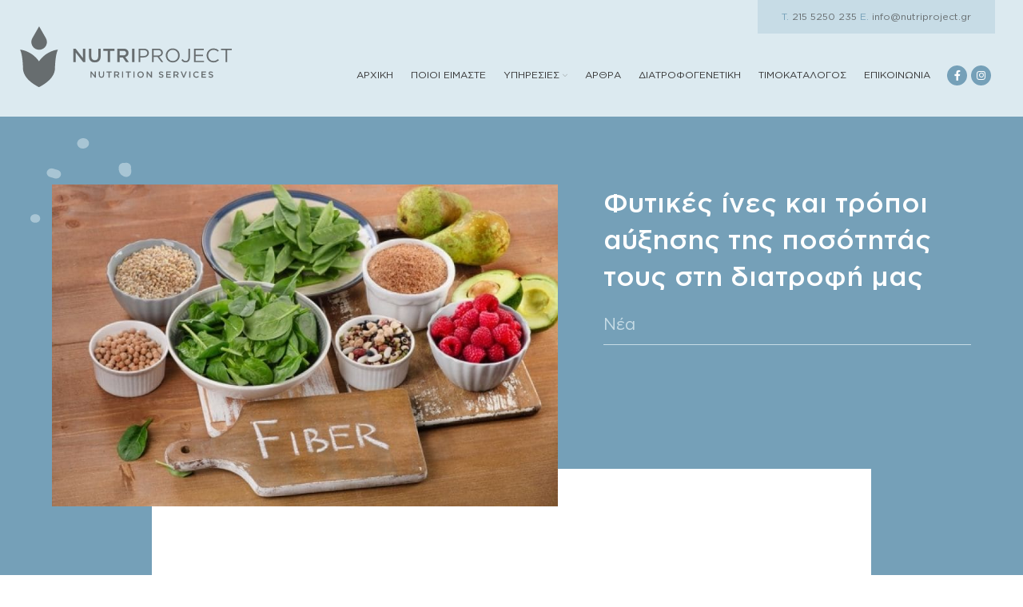

--- FILE ---
content_type: text/html; charset=UTF-8
request_url: https://nutriproject.gr/fytikes-ines-kai-tropoi-ayxisis-tis-posotitas-toys-sti-diatrofi-mas/
body_size: 23529
content:
<!DOCTYPE html>
<html lang="el">
<head>
	<meta charset="UTF-8">
	<link rel="profile" href="http://gmpg.org/xfn/11">
	<link rel="pingback" href="https://nutriproject.gr/xmlrpc.php">

    <link rel="preload" href="/wp-content/themes/nutriproject-child/fonts/GothamGreek-Medium.woff2" as="font" type="font/woff2" crossorigin />
    <link rel="preload" href="/wp-content/themes/nutriproject-child/fonts/GothamGreek-Book.woff2" as="font" type="font/woff2" crossorigin />
    <link rel="preload" href="/wp-content/themes/nutriproject-child/fonts/GothamGreek-Black.woff2" as="font" type="font/woff2" crossorigin />
    <link rel="preload" href="/wp-content/themes/nutriproject-child/fonts/BrittanySignatureRegular.woff2" as="font" type="font/woff2" crossorigin />

			<script>window.MSInputMethodContext && document.documentMode && document.write('<script src="https://nutriproject.gr/wp-content/themes/nutriproject/js/libs/ie11CustomProperties.min.js"><\/script>');</script>
		<meta name='robots' content='index, follow, max-image-preview:large, max-snippet:-1, max-video-preview:-1' />

	<!-- This site is optimized with the Yoast SEO plugin v26.7 - https://yoast.com/wordpress/plugins/seo/ -->
	<title>Φυτικές ίνες και τρόποι αύξησης της ποσότητάς τους στη διατροφή μας - Nutriproject</title>
	<link rel="canonical" href="https://nutriproject.gr/fytikes-ines-kai-tropoi-ayxisis-tis-posotitas-toys-sti-diatrofi-mas/" />
	<meta property="og:locale" content="el_GR" />
	<meta property="og:type" content="article" />
	<meta property="og:title" content="Φυτικές ίνες και τρόποι αύξησης της ποσότητάς τους στη διατροφή μας - Nutriproject" />
	<meta property="og:description" content="Οι φυτικές ίνες είναι μια ουσία που βρίσκεται στα φυτά.  Είναι ένας τύπος υδατάνθρακα που καταναλώνουμε. Προσλαμβάνοντας μια επαρκή ποσότητα" />
	<meta property="og:url" content="https://nutriproject.gr/fytikes-ines-kai-tropoi-ayxisis-tis-posotitas-toys-sti-diatrofi-mas/" />
	<meta property="og:site_name" content="Nutriproject" />
	<meta property="article:publisher" content="https://www.facebook.com/----791144347680229" />
	<meta property="article:published_time" content="2018-07-10T13:28:20+00:00" />
	<meta property="og:image" content="https://nutriproject.gr/wp-content/uploads/2018/07/82eeb7f086cd6827960e4b7754f1acfc_XL-1.jpg" />
	<meta property="og:image:width" content="800" />
	<meta property="og:image:height" content="501" />
	<meta property="og:image:type" content="image/jpeg" />
	<meta name="author" content="admin" />
	<meta name="twitter:card" content="summary_large_image" />
	<meta name="twitter:label1" content="Συντάχθηκε από" />
	<meta name="twitter:data1" content="admin" />
	<script type="application/ld+json" class="yoast-schema-graph">{"@context":"https://schema.org","@graph":[{"@type":"Article","@id":"https://nutriproject.gr/fytikes-ines-kai-tropoi-ayxisis-tis-posotitas-toys-sti-diatrofi-mas/#article","isPartOf":{"@id":"https://nutriproject.gr/fytikes-ines-kai-tropoi-ayxisis-tis-posotitas-toys-sti-diatrofi-mas/"},"author":{"name":"admin","@id":"https://nutriproject.gr/#/schema/person/71479ed8b748fe60eebba5017fc6d444"},"headline":"Φυτικές ίνες και τρόποι αύξησης της ποσότητάς τους στη διατροφή μας","datePublished":"2018-07-10T13:28:20+00:00","mainEntityOfPage":{"@id":"https://nutriproject.gr/fytikes-ines-kai-tropoi-ayxisis-tis-posotitas-toys-sti-diatrofi-mas/"},"wordCount":1,"publisher":{"@id":"https://nutriproject.gr/#organization"},"image":{"@id":"https://nutriproject.gr/fytikes-ines-kai-tropoi-ayxisis-tis-posotitas-toys-sti-diatrofi-mas/#primaryimage"},"thumbnailUrl":"https://nutriproject.gr/wp-content/uploads/2018/07/82eeb7f086cd6827960e4b7754f1acfc_XL-1.jpg","articleSection":["Νέα"],"inLanguage":"el"},{"@type":"WebPage","@id":"https://nutriproject.gr/fytikes-ines-kai-tropoi-ayxisis-tis-posotitas-toys-sti-diatrofi-mas/","url":"https://nutriproject.gr/fytikes-ines-kai-tropoi-ayxisis-tis-posotitas-toys-sti-diatrofi-mas/","name":"Φυτικές ίνες και τρόποι αύξησης της ποσότητάς τους στη διατροφή μας - Nutriproject","isPartOf":{"@id":"https://nutriproject.gr/#website"},"primaryImageOfPage":{"@id":"https://nutriproject.gr/fytikes-ines-kai-tropoi-ayxisis-tis-posotitas-toys-sti-diatrofi-mas/#primaryimage"},"image":{"@id":"https://nutriproject.gr/fytikes-ines-kai-tropoi-ayxisis-tis-posotitas-toys-sti-diatrofi-mas/#primaryimage"},"thumbnailUrl":"https://nutriproject.gr/wp-content/uploads/2018/07/82eeb7f086cd6827960e4b7754f1acfc_XL-1.jpg","datePublished":"2018-07-10T13:28:20+00:00","breadcrumb":{"@id":"https://nutriproject.gr/fytikes-ines-kai-tropoi-ayxisis-tis-posotitas-toys-sti-diatrofi-mas/#breadcrumb"},"inLanguage":"el","potentialAction":[{"@type":"ReadAction","target":["https://nutriproject.gr/fytikes-ines-kai-tropoi-ayxisis-tis-posotitas-toys-sti-diatrofi-mas/"]}]},{"@type":"ImageObject","inLanguage":"el","@id":"https://nutriproject.gr/fytikes-ines-kai-tropoi-ayxisis-tis-posotitas-toys-sti-diatrofi-mas/#primaryimage","url":"https://nutriproject.gr/wp-content/uploads/2018/07/82eeb7f086cd6827960e4b7754f1acfc_XL-1.jpg","contentUrl":"https://nutriproject.gr/wp-content/uploads/2018/07/82eeb7f086cd6827960e4b7754f1acfc_XL-1.jpg","width":800,"height":501,"caption":"82eeb7f086cd6827960e4b7754f1acfc Xl"},{"@type":"BreadcrumbList","@id":"https://nutriproject.gr/fytikes-ines-kai-tropoi-ayxisis-tis-posotitas-toys-sti-diatrofi-mas/#breadcrumb","itemListElement":[{"@type":"ListItem","position":1,"name":"Αρχική","item":"https://nutriproject.gr/"},{"@type":"ListItem","position":2,"name":"Άρθρα","item":"https://nutriproject.gr/arthra/"},{"@type":"ListItem","position":3,"name":"Φυτικές ίνες και τρόποι αύξησης της ποσότητάς τους στη διατροφή μας"}]},{"@type":"WebSite","@id":"https://nutriproject.gr/#website","url":"https://nutriproject.gr/","name":"Nutriproject","description":"Διαιτολογικό γραφείο Ζωγράφου","publisher":{"@id":"https://nutriproject.gr/#organization"},"potentialAction":[{"@type":"SearchAction","target":{"@type":"EntryPoint","urlTemplate":"https://nutriproject.gr/?s={search_term_string}"},"query-input":{"@type":"PropertyValueSpecification","valueRequired":true,"valueName":"search_term_string"}}],"inLanguage":"el"},{"@type":"Organization","@id":"https://nutriproject.gr/#organization","name":"Nutriproject","url":"https://nutriproject.gr/","logo":{"@type":"ImageObject","inLanguage":"el","@id":"https://nutriproject.gr/#/schema/logo/image/","url":"https://new.nutriproject.gr/wp-content/uploads/2021/12/nutriproject-diaitologiko-grafeio.png","contentUrl":"https://new.nutriproject.gr/wp-content/uploads/2021/12/nutriproject-diaitologiko-grafeio.png","width":541,"height":158,"caption":"Nutriproject"},"image":{"@id":"https://nutriproject.gr/#/schema/logo/image/"},"sameAs":["https://www.facebook.com/----791144347680229"]},{"@type":"Person","@id":"https://nutriproject.gr/#/schema/person/71479ed8b748fe60eebba5017fc6d444","name":"admin","sameAs":["https://new.nutriproject.gr"],"url":"https://nutriproject.gr/author/ntrprjct_dmn_usr/"}]}</script>
	<!-- / Yoast SEO plugin. -->


<link rel="alternate" type="application/rss+xml" title="Ροή RSS &raquo; Nutriproject" href="https://nutriproject.gr/feed/" />
<link rel="alternate" type="application/rss+xml" title="Ροή Σχολίων &raquo; Nutriproject" href="https://nutriproject.gr/comments/feed/" />
<link rel="alternate" title="oEmbed (JSON)" type="application/json+oembed" href="https://nutriproject.gr/wp-json/oembed/1.0/embed?url=https%3A%2F%2Fnutriproject.gr%2Ffytikes-ines-kai-tropoi-ayxisis-tis-posotitas-toys-sti-diatrofi-mas%2F" />
<link rel="alternate" title="oEmbed (XML)" type="text/xml+oembed" href="https://nutriproject.gr/wp-json/oembed/1.0/embed?url=https%3A%2F%2Fnutriproject.gr%2Ffytikes-ines-kai-tropoi-ayxisis-tis-posotitas-toys-sti-diatrofi-mas%2F&#038;format=xml" />
		<style>
			.lazyload,
			.lazyloading {
				max-width: 100%;
			}
		</style>
		<style id='wp-img-auto-sizes-contain-inline-css' type='text/css'>
img:is([sizes=auto i],[sizes^="auto," i]){contain-intrinsic-size:3000px 1500px}
/*# sourceURL=wp-img-auto-sizes-contain-inline-css */
</style>
<link rel='stylesheet' id='sbi_styles-css' href='https://nutriproject.gr/wp-content/plugins/instagram-feed/css/sbi-styles.min.css' type='text/css' media='all' />
<style id='wp-block-library-inline-css' type='text/css'>
:root{--wp-block-synced-color:#7a00df;--wp-block-synced-color--rgb:122,0,223;--wp-bound-block-color:var(--wp-block-synced-color);--wp-editor-canvas-background:#ddd;--wp-admin-theme-color:#007cba;--wp-admin-theme-color--rgb:0,124,186;--wp-admin-theme-color-darker-10:#006ba1;--wp-admin-theme-color-darker-10--rgb:0,107,160.5;--wp-admin-theme-color-darker-20:#005a87;--wp-admin-theme-color-darker-20--rgb:0,90,135;--wp-admin-border-width-focus:2px}@media (min-resolution:192dpi){:root{--wp-admin-border-width-focus:1.5px}}.wp-element-button{cursor:pointer}:root .has-very-light-gray-background-color{background-color:#eee}:root .has-very-dark-gray-background-color{background-color:#313131}:root .has-very-light-gray-color{color:#eee}:root .has-very-dark-gray-color{color:#313131}:root .has-vivid-green-cyan-to-vivid-cyan-blue-gradient-background{background:linear-gradient(135deg,#00d084,#0693e3)}:root .has-purple-crush-gradient-background{background:linear-gradient(135deg,#34e2e4,#4721fb 50%,#ab1dfe)}:root .has-hazy-dawn-gradient-background{background:linear-gradient(135deg,#faaca8,#dad0ec)}:root .has-subdued-olive-gradient-background{background:linear-gradient(135deg,#fafae1,#67a671)}:root .has-atomic-cream-gradient-background{background:linear-gradient(135deg,#fdd79a,#004a59)}:root .has-nightshade-gradient-background{background:linear-gradient(135deg,#330968,#31cdcf)}:root .has-midnight-gradient-background{background:linear-gradient(135deg,#020381,#2874fc)}:root{--wp--preset--font-size--normal:16px;--wp--preset--font-size--huge:42px}.has-regular-font-size{font-size:1em}.has-larger-font-size{font-size:2.625em}.has-normal-font-size{font-size:var(--wp--preset--font-size--normal)}.has-huge-font-size{font-size:var(--wp--preset--font-size--huge)}.has-text-align-center{text-align:center}.has-text-align-left{text-align:left}.has-text-align-right{text-align:right}.has-fit-text{white-space:nowrap!important}#end-resizable-editor-section{display:none}.aligncenter{clear:both}.items-justified-left{justify-content:flex-start}.items-justified-center{justify-content:center}.items-justified-right{justify-content:flex-end}.items-justified-space-between{justify-content:space-between}.screen-reader-text{border:0;clip-path:inset(50%);height:1px;margin:-1px;overflow:hidden;padding:0;position:absolute;width:1px;word-wrap:normal!important}.screen-reader-text:focus{background-color:#ddd;clip-path:none;color:#444;display:block;font-size:1em;height:auto;left:5px;line-height:normal;padding:15px 23px 14px;text-decoration:none;top:5px;width:auto;z-index:100000}html :where(.has-border-color){border-style:solid}html :where([style*=border-top-color]){border-top-style:solid}html :where([style*=border-right-color]){border-right-style:solid}html :where([style*=border-bottom-color]){border-bottom-style:solid}html :where([style*=border-left-color]){border-left-style:solid}html :where([style*=border-width]){border-style:solid}html :where([style*=border-top-width]){border-top-style:solid}html :where([style*=border-right-width]){border-right-style:solid}html :where([style*=border-bottom-width]){border-bottom-style:solid}html :where([style*=border-left-width]){border-left-style:solid}html :where(img[class*=wp-image-]){height:auto;max-width:100%}:where(figure){margin:0 0 1em}html :where(.is-position-sticky){--wp-admin--admin-bar--position-offset:var(--wp-admin--admin-bar--height,0px)}@media screen and (max-width:600px){html :where(.is-position-sticky){--wp-admin--admin-bar--position-offset:0px}}

/*# sourceURL=wp-block-library-inline-css */
</style><style id='global-styles-inline-css' type='text/css'>
:root{--wp--preset--aspect-ratio--square: 1;--wp--preset--aspect-ratio--4-3: 4/3;--wp--preset--aspect-ratio--3-4: 3/4;--wp--preset--aspect-ratio--3-2: 3/2;--wp--preset--aspect-ratio--2-3: 2/3;--wp--preset--aspect-ratio--16-9: 16/9;--wp--preset--aspect-ratio--9-16: 9/16;--wp--preset--color--black: #000000;--wp--preset--color--cyan-bluish-gray: #abb8c3;--wp--preset--color--white: #ffffff;--wp--preset--color--pale-pink: #f78da7;--wp--preset--color--vivid-red: #cf2e2e;--wp--preset--color--luminous-vivid-orange: #ff6900;--wp--preset--color--luminous-vivid-amber: #fcb900;--wp--preset--color--light-green-cyan: #7bdcb5;--wp--preset--color--vivid-green-cyan: #00d084;--wp--preset--color--pale-cyan-blue: #8ed1fc;--wp--preset--color--vivid-cyan-blue: #0693e3;--wp--preset--color--vivid-purple: #9b51e0;--wp--preset--gradient--vivid-cyan-blue-to-vivid-purple: linear-gradient(135deg,rgb(6,147,227) 0%,rgb(155,81,224) 100%);--wp--preset--gradient--light-green-cyan-to-vivid-green-cyan: linear-gradient(135deg,rgb(122,220,180) 0%,rgb(0,208,130) 100%);--wp--preset--gradient--luminous-vivid-amber-to-luminous-vivid-orange: linear-gradient(135deg,rgb(252,185,0) 0%,rgb(255,105,0) 100%);--wp--preset--gradient--luminous-vivid-orange-to-vivid-red: linear-gradient(135deg,rgb(255,105,0) 0%,rgb(207,46,46) 100%);--wp--preset--gradient--very-light-gray-to-cyan-bluish-gray: linear-gradient(135deg,rgb(238,238,238) 0%,rgb(169,184,195) 100%);--wp--preset--gradient--cool-to-warm-spectrum: linear-gradient(135deg,rgb(74,234,220) 0%,rgb(151,120,209) 20%,rgb(207,42,186) 40%,rgb(238,44,130) 60%,rgb(251,105,98) 80%,rgb(254,248,76) 100%);--wp--preset--gradient--blush-light-purple: linear-gradient(135deg,rgb(255,206,236) 0%,rgb(152,150,240) 100%);--wp--preset--gradient--blush-bordeaux: linear-gradient(135deg,rgb(254,205,165) 0%,rgb(254,45,45) 50%,rgb(107,0,62) 100%);--wp--preset--gradient--luminous-dusk: linear-gradient(135deg,rgb(255,203,112) 0%,rgb(199,81,192) 50%,rgb(65,88,208) 100%);--wp--preset--gradient--pale-ocean: linear-gradient(135deg,rgb(255,245,203) 0%,rgb(182,227,212) 50%,rgb(51,167,181) 100%);--wp--preset--gradient--electric-grass: linear-gradient(135deg,rgb(202,248,128) 0%,rgb(113,206,126) 100%);--wp--preset--gradient--midnight: linear-gradient(135deg,rgb(2,3,129) 0%,rgb(40,116,252) 100%);--wp--preset--font-size--small: 13px;--wp--preset--font-size--medium: 20px;--wp--preset--font-size--large: 36px;--wp--preset--font-size--x-large: 42px;--wp--preset--spacing--20: 0.44rem;--wp--preset--spacing--30: 0.67rem;--wp--preset--spacing--40: 1rem;--wp--preset--spacing--50: 1.5rem;--wp--preset--spacing--60: 2.25rem;--wp--preset--spacing--70: 3.38rem;--wp--preset--spacing--80: 5.06rem;--wp--preset--shadow--natural: 6px 6px 9px rgba(0, 0, 0, 0.2);--wp--preset--shadow--deep: 12px 12px 50px rgba(0, 0, 0, 0.4);--wp--preset--shadow--sharp: 6px 6px 0px rgba(0, 0, 0, 0.2);--wp--preset--shadow--outlined: 6px 6px 0px -3px rgb(255, 255, 255), 6px 6px rgb(0, 0, 0);--wp--preset--shadow--crisp: 6px 6px 0px rgb(0, 0, 0);}:where(.is-layout-flex){gap: 0.5em;}:where(.is-layout-grid){gap: 0.5em;}body .is-layout-flex{display: flex;}.is-layout-flex{flex-wrap: wrap;align-items: center;}.is-layout-flex > :is(*, div){margin: 0;}body .is-layout-grid{display: grid;}.is-layout-grid > :is(*, div){margin: 0;}:where(.wp-block-columns.is-layout-flex){gap: 2em;}:where(.wp-block-columns.is-layout-grid){gap: 2em;}:where(.wp-block-post-template.is-layout-flex){gap: 1.25em;}:where(.wp-block-post-template.is-layout-grid){gap: 1.25em;}.has-black-color{color: var(--wp--preset--color--black) !important;}.has-cyan-bluish-gray-color{color: var(--wp--preset--color--cyan-bluish-gray) !important;}.has-white-color{color: var(--wp--preset--color--white) !important;}.has-pale-pink-color{color: var(--wp--preset--color--pale-pink) !important;}.has-vivid-red-color{color: var(--wp--preset--color--vivid-red) !important;}.has-luminous-vivid-orange-color{color: var(--wp--preset--color--luminous-vivid-orange) !important;}.has-luminous-vivid-amber-color{color: var(--wp--preset--color--luminous-vivid-amber) !important;}.has-light-green-cyan-color{color: var(--wp--preset--color--light-green-cyan) !important;}.has-vivid-green-cyan-color{color: var(--wp--preset--color--vivid-green-cyan) !important;}.has-pale-cyan-blue-color{color: var(--wp--preset--color--pale-cyan-blue) !important;}.has-vivid-cyan-blue-color{color: var(--wp--preset--color--vivid-cyan-blue) !important;}.has-vivid-purple-color{color: var(--wp--preset--color--vivid-purple) !important;}.has-black-background-color{background-color: var(--wp--preset--color--black) !important;}.has-cyan-bluish-gray-background-color{background-color: var(--wp--preset--color--cyan-bluish-gray) !important;}.has-white-background-color{background-color: var(--wp--preset--color--white) !important;}.has-pale-pink-background-color{background-color: var(--wp--preset--color--pale-pink) !important;}.has-vivid-red-background-color{background-color: var(--wp--preset--color--vivid-red) !important;}.has-luminous-vivid-orange-background-color{background-color: var(--wp--preset--color--luminous-vivid-orange) !important;}.has-luminous-vivid-amber-background-color{background-color: var(--wp--preset--color--luminous-vivid-amber) !important;}.has-light-green-cyan-background-color{background-color: var(--wp--preset--color--light-green-cyan) !important;}.has-vivid-green-cyan-background-color{background-color: var(--wp--preset--color--vivid-green-cyan) !important;}.has-pale-cyan-blue-background-color{background-color: var(--wp--preset--color--pale-cyan-blue) !important;}.has-vivid-cyan-blue-background-color{background-color: var(--wp--preset--color--vivid-cyan-blue) !important;}.has-vivid-purple-background-color{background-color: var(--wp--preset--color--vivid-purple) !important;}.has-black-border-color{border-color: var(--wp--preset--color--black) !important;}.has-cyan-bluish-gray-border-color{border-color: var(--wp--preset--color--cyan-bluish-gray) !important;}.has-white-border-color{border-color: var(--wp--preset--color--white) !important;}.has-pale-pink-border-color{border-color: var(--wp--preset--color--pale-pink) !important;}.has-vivid-red-border-color{border-color: var(--wp--preset--color--vivid-red) !important;}.has-luminous-vivid-orange-border-color{border-color: var(--wp--preset--color--luminous-vivid-orange) !important;}.has-luminous-vivid-amber-border-color{border-color: var(--wp--preset--color--luminous-vivid-amber) !important;}.has-light-green-cyan-border-color{border-color: var(--wp--preset--color--light-green-cyan) !important;}.has-vivid-green-cyan-border-color{border-color: var(--wp--preset--color--vivid-green-cyan) !important;}.has-pale-cyan-blue-border-color{border-color: var(--wp--preset--color--pale-cyan-blue) !important;}.has-vivid-cyan-blue-border-color{border-color: var(--wp--preset--color--vivid-cyan-blue) !important;}.has-vivid-purple-border-color{border-color: var(--wp--preset--color--vivid-purple) !important;}.has-vivid-cyan-blue-to-vivid-purple-gradient-background{background: var(--wp--preset--gradient--vivid-cyan-blue-to-vivid-purple) !important;}.has-light-green-cyan-to-vivid-green-cyan-gradient-background{background: var(--wp--preset--gradient--light-green-cyan-to-vivid-green-cyan) !important;}.has-luminous-vivid-amber-to-luminous-vivid-orange-gradient-background{background: var(--wp--preset--gradient--luminous-vivid-amber-to-luminous-vivid-orange) !important;}.has-luminous-vivid-orange-to-vivid-red-gradient-background{background: var(--wp--preset--gradient--luminous-vivid-orange-to-vivid-red) !important;}.has-very-light-gray-to-cyan-bluish-gray-gradient-background{background: var(--wp--preset--gradient--very-light-gray-to-cyan-bluish-gray) !important;}.has-cool-to-warm-spectrum-gradient-background{background: var(--wp--preset--gradient--cool-to-warm-spectrum) !important;}.has-blush-light-purple-gradient-background{background: var(--wp--preset--gradient--blush-light-purple) !important;}.has-blush-bordeaux-gradient-background{background: var(--wp--preset--gradient--blush-bordeaux) !important;}.has-luminous-dusk-gradient-background{background: var(--wp--preset--gradient--luminous-dusk) !important;}.has-pale-ocean-gradient-background{background: var(--wp--preset--gradient--pale-ocean) !important;}.has-electric-grass-gradient-background{background: var(--wp--preset--gradient--electric-grass) !important;}.has-midnight-gradient-background{background: var(--wp--preset--gradient--midnight) !important;}.has-small-font-size{font-size: var(--wp--preset--font-size--small) !important;}.has-medium-font-size{font-size: var(--wp--preset--font-size--medium) !important;}.has-large-font-size{font-size: var(--wp--preset--font-size--large) !important;}.has-x-large-font-size{font-size: var(--wp--preset--font-size--x-large) !important;}
/*# sourceURL=global-styles-inline-css */
</style>

<style id='classic-theme-styles-inline-css' type='text/css'>
/*! This file is auto-generated */
.wp-block-button__link{color:#fff;background-color:#32373c;border-radius:9999px;box-shadow:none;text-decoration:none;padding:calc(.667em + 2px) calc(1.333em + 2px);font-size:1.125em}.wp-block-file__button{background:#32373c;color:#fff;text-decoration:none}
/*# sourceURL=/wp-includes/css/classic-themes.min.css */
</style>
<link rel='stylesheet' id='wpa-css-css' href='https://nutriproject.gr/wp-content/plugins/honeypot/includes/css/wpa.css' type='text/css' media='all' />
<link rel='stylesheet' id='bootstrap-css' href='https://nutriproject.gr/wp-content/themes/nutriproject/css/bootstrap-light.min.css' type='text/css' media='all' />
<link rel='stylesheet' id='woodmart-style-css' href='https://nutriproject.gr/wp-content/themes/nutriproject/style.min.css' type='text/css' media='all' />
<link rel='stylesheet' id='wd-wpcf7-css' href='https://nutriproject.gr/wp-content/themes/nutriproject/css/parts/int-wpcf7.min.css' type='text/css' media='all' />
<link rel='stylesheet' id='verm-css-css' href='https://nutriproject.gr/wp-content/themes/nutriproject-child/css/verm.css' type='text/css' media='all' />
<link rel='stylesheet' id='swiper-css-css' href='https://nutriproject.gr/wp-content/themes/nutriproject-child/css/swiper-bundle.min.css' type='text/css' media='all' />
<link rel='stylesheet' id='child-style-css' href='https://nutriproject.gr/wp-content/themes/nutriproject-child/style.css' type='text/css' media='all' />
<link rel='stylesheet' id='xts-style-default_header-css' href='https://nutriproject.gr/wp-content/uploads/2022/04/xts-default_header-1648818999.css' type='text/css' media='all' />
<link rel='stylesheet' id='xts-style-theme_settings_default-css' href='https://nutriproject.gr/wp-content/uploads/2024/09/xts-theme_settings_default-1726163606.css' type='text/css' media='all' />
<script type="text/javascript" src="https://nutriproject.gr/wp-includes/js/jquery/jquery.min.js" id="jquery-core-js"></script>
<script defer src="https://nutriproject.gr/wp-includes/js/jquery/jquery-migrate.min.js"></script>
<script type="text/javascript" id="jquery-remove-uppercase-accents-js-extra">
/* <![CDATA[ */
var rua = {"accents":[{"original":"\u0386\u0399","convert":"\u0391\u03aa"},{"original":"\u0386\u03a5","convert":"\u0391\u03ab"},{"original":"\u0388\u0399","convert":"\u0395\u03aa"},{"original":"\u038c\u0399","convert":"\u039f\u03aa"},{"original":"\u0388\u03a5","convert":"\u0395\u03ab"},{"original":"\u038c\u03a5","convert":"\u039f\u03ab"},{"original":"\u03ac\u03b9","convert":"\u03b1\u03ca"},{"original":"\u03ad\u03b9","convert":"\u03b5\u03ca"},{"original":"\u0386\u03c5","convert":"\u03b1\u03cb"},{"original":"\u03ac\u03c5","convert":"\u03b1\u03cb"},{"original":"\u03cc\u03b9","convert":"\u03bf\u03ca"},{"original":"\u0388\u03c5","convert":"\u03b5\u03cb"},{"original":"\u03ad\u03c5","convert":"\u03b5\u03cb"},{"original":"\u03cc\u03c5","convert":"\u03bf\u03cb"},{"original":"\u038c\u03c5","convert":"\u03bf\u03cb"},{"original":"\u0386","convert":"\u0391"},{"original":"\u03ac","convert":"\u03b1"},{"original":"\u0388","convert":"\u0395"},{"original":"\u03ad","convert":"\u03b5"},{"original":"\u0389","convert":"\u0397"},{"original":"\u03ae","convert":"\u03b7"},{"original":"\u038a","convert":"\u0399"},{"original":"\u03aa","convert":"\u0399"},{"original":"\u03af","convert":"\u03b9"},{"original":"\u0390","convert":"\u03ca"},{"original":"\u038c","convert":"\u039f"},{"original":"\u03cc","convert":"\u03bf"},{"original":"\u038e","convert":"\u03a5"},{"original":"\u03cd","convert":"\u03c5"},{"original":"\u03b0","convert":"\u03cb"},{"original":"\u038f","convert":"\u03a9"},{"original":"\u03ce","convert":"\u03c9"}],"selectors":"","selAction":""};
//# sourceURL=jquery-remove-uppercase-accents-js-extra
/* ]]> */
</script>
<script type="text/javascript" src="https://nutriproject.gr/wp-content/plugins/remove-uppercase-accents/js/jquery.remove-uppercase-accents.js" id="jquery-remove-uppercase-accents-js"></script>
<script defer src="https://nutriproject.gr/wp-content/themes/nutriproject/js/libs/device.min.js"></script>
<script defer src="https://nutriproject.gr/wp-content/themes/nutriproject-child/js/masonry.pkgd.min.js"></script>
<script defer src="https://nutriproject.gr/wp-content/themes/nutriproject-child/js/swiper-bundle.min.js"></script>
<script type="text/javascript" src="https://nutriproject.gr/wp-content/themes/nutriproject-child/js/splitting.min.js" id="splitting-js-js"></script>
<link rel="https://api.w.org/" href="https://nutriproject.gr/wp-json/" /><link rel="alternate" title="JSON" type="application/json" href="https://nutriproject.gr/wp-json/wp/v2/posts/764" /><link rel="EditURI" type="application/rsd+xml" title="RSD" href="https://nutriproject.gr/xmlrpc.php?rsd" />
<meta name="generator" content="WordPress 6.9" />
<link rel='shortlink' href='https://nutriproject.gr/?p=764' />
<!-- start Simple Custom CSS and JS -->
<style type="text/css">
.gallery-logos {
    display: flex!important;
    align-items: center !important;
	margin: 5vh 0;
}

.gallery-logos > figure {
    background: #fff;
    height: 100px;
	padding: 10px;
	border-radius: 3px;
}

.gallery-logos > figure img {
    width: 100% !important;
    height: 100% !important;
}</style>
<!-- end Simple Custom CSS and JS -->
<!-- start Simple Custom CSS and JS -->
<style type="text/css">
section.timokatalogos .max--500 > * {
    position: relative;
    z-index: 2;
}

.col--timokatalogos > * {
    z-index: 2;
    position: relative;
}

.col--timokatalogos {
    position: relative;
}

.col--timokatalogos:before {
    content: "";
    width: 100%;
    height: 100%;
    position: absolute;
    top: 0;
    left: 0;
    background: var(--color-light-accent);
    z-index: 1!important;
    transform: scaleX(0);
    transform-origin: right;
  	transition: var(--trans-600);
}

.col--timokatalogos:hover:before {
  	transform: none;
}

.col--timokatalogos.timokatalogos--right:before {
  	transform-origin: left;
}

.col--timokatalogos.timokatalogos--left * {
  	transition: var(--trans-600);
}

.col--timokatalogos.timokatalogos--left:hover * {
  	color: var(--color-dark)!important;
}</style>
<!-- end Simple Custom CSS and JS -->
<!-- start Simple Custom CSS and JS -->
<style type="text/css">
.single-post__image-wrapper img {
    position: absolute;
    top: 0;
    left: 0;
    width: 100%;
    height: 100%;
    object-fit: cover;
}

.single-post__image-wrapper {
    padding-bottom: 35%;
    position: relative;
}

@media (min-width: 1000px) {
    section.single-post-heading .section--boxed {
        margin-bottom: calc(-1 * var(--lg-size));
    }
}

@media (max-width: 999px) {
    section.single-post-heading .section--boxed {
        padding-bottom: var(--xlg-size);
    }
}

.post-item__tags a {
    display: inline-block;
    background: #fff;
    border-radius: 25px;
    padding: 5px 15px;
    box-shadow: 5px 4px 15px 0px rgb(0 0 0 / 10%);
    margin-right: 10px;
  	margin-bottom: 10px;
}

.single-category-list a {
    color: var(--color-accent);
    display: inline-block;
    font-size: 20px;
}

.single-category-list {
  	border-bottom: 1px solid var(--color-accent);
  	padding-bottom: 10px;
  	margin-bottom: 20px;
  	color: #fff;
}</style>
<!-- end Simple Custom CSS and JS -->
<!-- start Simple Custom CSS and JS -->
<style type="text/css">
span.archive--blob {
    position: absolute!important;
    top: 50%;
    right: 0;
    width: 400px;
    height: 400px;
    z-index: 1!important;
    transform: translateY(-50%);
}

.post-archive .max--700 > * {
  	z-index: 2;
  	position: relative;
}

.post-item .image-wrapper img {
    height: 100%;
    width: 100%;
    object-fit: cover;
    position: absolute;
    top: 0;
    left: 0;
}

.post-item .image-wrapper {
    padding-bottom: 67%;
}

.categories-container .category-item a {
    display: inline-block;
    padding: 7px 25px;
    border-bottom: 2px solid var(--color-brand);
}

.categories-container .category-item {
  	margin: 7px;
}

.category-item.item--curent a {
    background: var(--color-brand);
    color: #fff;
}</style>
<!-- end Simple Custom CSS and JS -->
<!-- start Simple Custom CSS and JS -->
<style type="text/css">
.contact-us-offices .cols--um {
  	position: relative;
}

.contact-us-offices .cols--um > * {
  	position: relative;
  	z-index: 2;
}

.contact-us-offices .cols--um:before {
  	content: "";
  	width: 100%;
  	height: 100%;
  	top: 0;
  	left: 0;
  	position: absolute;
}

@media (min-width: 768px) {
    .contact-us-offices .cols--um:nth-child(odd) {
        padding: var(--lg-size)  var(--lg-size) var(--lg-size) 0;
    }

    .contact-us-offices .cols--um:nth-child(even) {
        padding: var(--lg-size)  0 var(--lg-size) var(--lg-size);
    }


    .contact-us-offices .cols--um:nth-child(odd):before {
        background-image: linear-gradient(to right, transparent 25%, #fff 25%);
    }

    .contact-us-offices .cols--um:nth-child(even):before {
        background-image: linear-gradient(to left, transparent 25%, #fff 25%);
    }
}

input[type=email], input[type=search], input[type=number], input[type=url], input[type=tel], input[type=text], input[type=password], input[type=date], select, textarea {
    border: 0;
    border-bottom: 2px solid var(--color-accent);
    background-color: #fff;
    margin-top: 5px;
}</style>
<!-- end Simple Custom CSS and JS -->
<!-- start Simple Custom CSS and JS -->
<style type="text/css">
.hero-image-wrapper {
    padding-bottom: 25%;
    min-height: 300px;
}

.hero-image-wrapper img {
    width: 100%;
    height: 100%;
    object-fit: cover;
    position: absolute;
}

.step-item__inner {
    height: 100%;
}

.step-item {
  	padding: 5px;
}

.step-item__inner > * {
  	z-index: 2;
  	position: relative;
}

.step-item__inner .font--alt {
    position: absolute;
    z-index: 1;
    font-size: 300px!important;
    line-height: 1;
    opacity: .5;
}

.single-diatrofogenetiki section.single-diatrofogenetiki-content > .section--boxed {
    margin-top: calc(-1 * var(--xlg-size) - 50px);
    padding: var(--lg-size);
    background: rgb(255 255 255 / 95%);
}

section.cta-section .section--boxed > * {
    z-index: 2;
    position: relative;
}

span.cta--blob {
    position: absolute!important;
    top: 50%;
    right: 0;
    width: 500px;
    height: 375px;
    transform: translateY(-50%);
    z-index: 1!important;
}

span.cta--blob:after {
    content: "";
    width: 150px;
    height: 150px;
    position: absolute;
    top: -10px;
    right: -10%;
    background-image: url(https://new.nutriproject.gr/wp-content/uploads/2021/12/hero.svg);
    background-size: contain;
	opacity: .3;
}

.single-services span.cta--blob {
  	right: unset;
  	left: 0;
}

.single-diatrofogenetiki-content a {
    text-decoration: underline;
    text-underline-position: under;
    color: var(--color-brand);
    font-weight: 500!important;
}</style>
<!-- end Simple Custom CSS and JS -->
<!-- start Simple Custom CSS and JS -->
<style type="text/css">
.post-archives__content-container:before {
  	content: "";
    background-image: linear-gradient(to right, #f5f5f5 70%, #fff 70%);
  	position: absolute;
  	width: 100%;
  	height: 100%;
  	top: 0;
  	left: 0;
  	transform: translateX(-100%);
  	transition: var(--trans-900);
}

.post-archives__content-container {
  	position: relative;
    padding: var(--xlg-size);
}

.in-view.post-archives__content-container:before {
  	transform: none;
}

.service-item .image-wrapper img,
.diatrofogenetiki-item .image-wrapper img {
    position: absolute;
    top: 0;
    left: 0;
    width: 100%;
    height: 100%;
    object-fit: cover;
}

.service-item .image-wrapper,
.diatrofogenetiki-item .image-wrapper {
    overflow: hidden;
    padding-top: 65%;
}</style>
<!-- end Simple Custom CSS and JS -->
<!-- start Simple Custom CSS and JS -->
<style type="text/css">
.splitting .char {
  	opacity: 0;
  	display: inline-block;
  	transform: rotate(10deg) translateY(20px);
  	transition: all 900ms cubic-bezier(0.16, 0.01, 0.77, 1) calc(20ms * var(--char-index))!important;
}

.in-view .splitting .char {
  	opacity: 1;
  	transform: none;
}</style>
<!-- end Simple Custom CSS and JS -->
<!-- start Simple Custom CSS and JS -->
<style type="text/css">
.page-template-about section.prefooter {
    display: none;
}

section.about-one {
    background-image: linear-gradient(to right, #fff 40%, whitesmoke 40%);
}

.our-team__item .our-team__item-inner {
    background-image: linear-gradient(to right, transparent 15%, var(--color-light-accent) 15%);
    padding-top: var(--lg-size);
    padding-bottom: var(--lg-size);
  	padding-right: var(--lg-size);
}

.our-team__item:nth-child(odd) .our-team__item-inner {
    background-image: linear-gradient(to left, transparent 15%, var(--color-light-accent) 15%);
  	padding-right: 0;
  	padding-left: var(--lg-size);
}</style>
<!-- end Simple Custom CSS and JS -->
<!-- start Simple Custom CSS and JS -->
<style type="text/css">
body {
    position: relative!important;
}

.website-wrapper .section--boxed {
    z-index: 2;
    position: relative;
}

.row {
  	margin-right: 0!important;
  	margin-left: 0!important;
  	display: block!important;
}

footer.footer-container {
  	background: var(--color-grey);
}

.decor-image {
    position: absolute;
    z-index: 1;
}

.decor--four,
.decor--three,
.decor--two {
  	display: none;
}

.decor--one {
    top: 24vh;
    width: 145px;
    left: 3%;
}

.home .decor--two {
    top: 68vh;
    width: 385px;
    right: -7%;
  	display: block;
}

.home .decor--three {
    top: 174vh;
    width: 350px;
    right: -10%;
  	display: block;
}

.home .decor--four {
    bottom: 15%;
    width: 31%;
    left: -13%;
  	display: block;
}</style>
<!-- end Simple Custom CSS and JS -->
<!-- start Simple Custom CSS and JS -->
<style type="text/css">
.story-item__subtitle {
    max-width: 500px;
    line-height: 1.2;
    padding-left: 50px;
    margin: 0 auto 50px auto;
  	position: relative;
}

.story-item__subtitle:before {
    content: "\"";
    font-size: 192px;
    line-height: 1;
    position: absolute;
    left: 0;
    top: -35px;
    color: #fff;
    z-index: -1;
    opacity: .5;
}

.featured-carousel .story-item__content {
    max-height: 750px;
    overflow: auto;
}

.featured-carousel__btns {
    position: absolute;
    top: 50%;
    transform: translateY(-50%);
    left: calc(var(--xlg-size) / 2 - 15px);
  	opacity: 0;
}

.swiper-initialized + .featured-carousel__btns {
  	opacity: 1;
}

.featured-carousel__btns > div {
    position: relative;
  	width: 30px;
  	cursor: pointer;
  	outline: none;
}

.featured-carousel__pagination {
    display: flex;
    flex-direction: column;
  	white-space: pre-wrap;
    margin: 40px 0;
}

.featured-carousel__pagination > span {
    width: 30px;
    height: 30px;
    margin: 10px 0!important;
    display: block;
  	outline: none;
}

:root {
  --swiper-theme-color: #fff!important;
}

span.swiper-pagination-bullet:before {
    content: "";
    width: 15px;
    height: 15px;
    position: absolute;
    top: 50%;
    left: 50%;
    transform: translate(-50%, -50%) scale(0);
    background: var(--color-accent);
    border-radius: 50%;
  	transition: var(--trans-300);
}

span.swiper-pagination-bullet.swiper-pagination-bullet-active:before {
    transform: translate(-50%, -50%);
}

.swiper-pagination-bullet:not(.swiper-pagination-bullet-active) {
  	opacity: .1!important;
}

@media (min-width: 768px) {
    .story-item__inner .col--55 {
        margin-top: calc(-1 * var(--xlg-size));
    }
}

.story-item__content::-webkit-scrollbar {
    width: 25px;
}

.story-item__content::-webkit-scrollbar-thumb {
    box-shadow: inset 0 0 148px rgb(103 109 111);
    border: 8px solid #c7dce6;
    border-top: 0;
    border-bottom: 0;
}

.story-item__content::-webkit-scrollbar-track {
    background-color: #c7dce6;
}

.story-item__name {
    word-spacing: 99999px;
}</style>
<!-- end Simple Custom CSS and JS -->
<!-- start Simple Custom CSS and JS -->
<style type="text/css">
.video-wrapper {
    position: relative;
    padding-bottom: 56.7%;
}

.home .hero .video-wrapper {
	padding-bottom: 75%;
}

.video-wrapper iframe,
.video-wrapper video {
    position: absolute;
    top: 0;
    left: 0;
    width: 100%;
    height: 100%;
}

.hero__right {
    padding: var(--sm-size);
    background: #fff;
}

.main-page-wrapper {
  	padding-top: 0;
}</style>
<!-- end Simple Custom CSS and JS -->
<!-- start Simple Custom CSS and JS -->
<style type="text/css">
input.wpcf7-submit,
.the__button {
    background: transparent;
  	color: var(--color-brand);
  	border-bottom: 2px solid var(--color-brand);
    padding: 18px 20px 15px;
    font-weight: 500;
    line-height: 1;
  	transition: var(--trans-600);
  	box-shadow: none!important;
  	min-width: 150px;
  	letter-spacing: .16em;
  	font-size: var(--font-12);
  	display: inline-block;
    position: relative;
}

input.wpcf7-submit:hover,
.the__button:hover {
  	color: #fff;
}

input.wpcf7-submit:hover {
  	background: var(--color-brand);
}

input.wpcf7-submit:before,
.the__button:before {
    content: "";
    width: 100%;
    height: 100%;
    top: 0;
    left: 0;
    background: var(--color-brand);
    position: absolute;
    transform: scaley(0);
    transition: var(--trans-300);
    transform-origin: bottom;
}

input.wpcf7-submit:hover:before,
.the__button:hover:before {
    transform: none;
}

input.wpcf7-submit span,
.the__button span {
  	position: relative;
  	z-index: 2;
  	margin-left: 2px;
}

.the__button.btn--white {
    color: #fff;
    border-color: #fff;
}

.the__button.btn--white:before {
  	background-color: #fff;
}

.the__button.btn--white:hover {
  	color: var(--color-brand);
}</style>
<!-- end Simple Custom CSS and JS -->
<!-- start Simple Custom CSS and JS -->
<style type="text/css">
.bg--light .cols--um.form--row input:not(.wpcf7-submit) {
    background: #fff;
    border: 0;
    margin: 10px;
  	text-align: center;
  	height: 50px;
}

.cols--um.form--row > * {
    margin: 10px 5px;
}

.prefooter__right {
    transform: translateY(90px);
}

section.prefooter {
    z-index: 2;
}</style>
<!-- end Simple Custom CSS and JS -->
<!-- start Simple Custom CSS and JS -->
<style type="text/css">
.col--30.footer-right > span {
    margin-bottom: -45%!important;
    display: block;
    margin-right: -50px;
}

.col--30.footer-right {
    padding: 50px;
  	min-width: 450px;
  	max-height: 350px;
}

.footer .wd-social-icons.icons-size-default .wd-icon {
  	font-size: 19px!important;
  	color: var(--color-accent)!important;
}

.footer .icons-size-default .wd-social-icon {
  	background: none!important;
}

.footer-left__bottom {
    border-top: 2px solid var(--color-brand);
}

.footer-left__top-right .col--left {
    border-right: 2px solid var(--color-brand);
}

.wd-cookies-inner {
    display: block;
}

.wd-cookies-popup {
    max-width: 400px;
    padding: 20px;
  	transform: translate3d(0,101%,0);
}

.wd-cookies-popup.popup-hide {
  	transform: translate3d(0,101%,0);
}

.wd-cookies-inner .cookies-info-text {
    padding-right: 0;
    margin-bottom: 30px;
    font-size: 12px;
}

@media (min-width: 2100px) {
  	.footer-left.max--1100 {
        max-width: unset;
        padding-left: 10%;
    }
}

@media (max-width: 1650px) {
  	.col--30.footer-right > span {
    	margin-right: -80px!important;
  	}
}

@media (max-width: 1600px) and (min-width: 768px) {
  	.footer-left__top > .col--25 {
        display: none;
    }
  
  	.footer-left__top > .col--70 {
    	width: 100%;
      	justify-content: flex-start;
  	}
}

@media (max-width: 1300px) and (min-width: 768px) {
  	.footer-left__top > .col--70 {
        display: block;
    }
  
  	.footer-left__top-right .col--left {
    	border-right: 0;
      	text-align: left;
  	}
}

@media (max-width: 1100px) and (min-width: 768px) {  
  	.col--30.footer-right {
    	display: none;
  	}
  
  	.footer-left.col--70 {
    	max-width: unset;
      	width: 100%;
 	}
}</style>
<!-- end Simple Custom CSS and JS -->
<!-- start Simple Custom CSS and JS -->
<style type="text/css">
a.woodmart-nav-link {
  	padding-right: 0!important;
  	padding-left: 0!important;
  	margin-right: 20px;
  	margin-left: 20px;
}

a.woodmart-nav-link:before {
    content: "";
    width: 100%;
    height: 2px;
    position: absolute;
    bottom: 0;
    left: 0;
    background: var(--color-brand);
    transition: var(--trans-300);
    transform: scaleX(0);
    transform-origin: left;
}

a.woodmart-nav-link:hover:before,
.menu-item.current-menu-item a.woodmart-nav-link:before {
  	transform: none;
}

.wd-nav[class*=wd-style-]>li.current-menu-item>a, .wd-nav[class*=wd-style-]>li.wd-active>a {
  	color: var(--color-dark)!important;
}

.wd-logo img[src$=".svg"] {
    width: 100%;
}

@media (max-width: 1550px) and (min-width: 1025px) {
    .wd-nav-main>li>a, .wd-nav-secondary>li>a {
        font-size: 12px;
        margin: 0 11px;
    }
  
  	.wd-header-text .font--alt {
        display: none;
    }
}

@media (max-width: 1199px) and (min-width: 1025px) {
  	.wd-logo img {
        max-width: 170px!important;
    }
  
  	.site-logo {
    	transform: none!important;
  	}
  
  	#menu-main-menu > .menu-item:nth-child(1) {
    	display: none;
  	}
}

@media(min-width: 1025px) {
  	.site-logo {
        transform: translateY(-23px);
    }
}

.top-bar-content {
    padding: 14px 30px;
}</style>
<!-- end Simple Custom CSS and JS -->
<!-- start Simple Custom CSS and JS -->
<style type="text/css">
.icons-size-default .wd-social-icon {
    min-width: 25px;
    height: 25px;
    background-color: var(--color-brand);
}

.icons-size-default .wd-social-icon span {
  	color: #fff!important;
}

.wd-social-icons.icons-size-default .wd-icon {
    font-size: 13px!important;
}

.icons-design-default .wd-social-icon {
  	margin-right: 5px!important;
}</style>
<!-- end Simple Custom CSS and JS -->
<!-- start Simple Custom CSS and JS -->
<!-- <script id="cookieyes" type="text/javascript" src="https://cdn-cookieyes.com/client_data/cc2f21199f522fdd4f227b7f/script.js"></script> -->
<!-- Google Tag Manager -->
<script>(function(w,d,s,l,i){w[l]=w[l]||[];w[l].push({'gtm.start':
new Date().getTime(),event:'gtm.js'});var f=d.getElementsByTagName(s)[0],
j=d.createElement(s),dl=l!='dataLayer'?'&l='+l:'';j.async=true;j.src=
'https://www.googletagmanager.com/gtm.js?id='+i+dl;f.parentNode.insertBefore(j,f);
})(window,document,'script','dataLayer','GTM-5BNKGB32');</script>
<!-- End Google Tag Manager --><!-- end Simple Custom CSS and JS -->
		<script>
			document.documentElement.className = document.documentElement.className.replace('no-js', 'js');
		</script>
				<style>
			.no-js img.lazyload {
				display: none;
			}

			figure.wp-block-image img.lazyloading {
				min-width: 150px;
			}

			.lazyload,
			.lazyloading {
				--smush-placeholder-width: 100px;
				--smush-placeholder-aspect-ratio: 1/1;
				width: var(--smush-image-width, var(--smush-placeholder-width)) !important;
				aspect-ratio: var(--smush-image-aspect-ratio, var(--smush-placeholder-aspect-ratio)) !important;
			}

						.lazyload, .lazyloading {
				opacity: 0;
			}

			.lazyloaded {
				opacity: 1;
				transition: opacity 400ms;
				transition-delay: 0ms;
			}

					</style>
							<meta name="viewport" content="width=device-width, initial-scale=1.0, maximum-scale=1.0, user-scalable=no">
											<link rel="preload" as="font" href="https://nutriproject.gr/wp-content/themes/nutriproject/fonts/woodmart-font.woff2?v=6.2.4" type="font/woff2" crossorigin>
					<link rel="icon" href="https://nutriproject.gr/wp-content/uploads/2021/12/cropped-favicon-32x32.png" sizes="32x32" />
<link rel="icon" href="https://nutriproject.gr/wp-content/uploads/2021/12/cropped-favicon-192x192.png" sizes="192x192" />
<link rel="apple-touch-icon" href="https://nutriproject.gr/wp-content/uploads/2021/12/cropped-favicon-180x180.png" />
<meta name="msapplication-TileImage" content="https://nutriproject.gr/wp-content/uploads/2021/12/cropped-favicon-270x270.png" />
<style>
		
		</style></head>

<body class="wp-singular post-template-default single single-post postid-764 single-format-standard wp-theme-nutriproject wp-child-theme-nutriproject-child wrapper-full-width-content  offcanvas-sidebar-tablet">
			<script type="text/javascript" id="wd-flicker-fix">// Flicker fix.</script><!-- start Simple Custom CSS and JS -->
<!-- Google Tag Manager (noscript) -->
<noscript><iframe src="https://www.googletagmanager.com/ns.html?id=GTM-5BNKGB32"
height="0" width="0" style="display:none;visibility:hidden" loading="lazy"></iframe></noscript>
<!-- End Google Tag Manager (noscript) --><!-- end Simple Custom CSS and JS -->
	
	
	<div class="website-wrapper">
									<header class="whb-header whb-sticky-shadow whb-scroll-stick whb-sticky-real">
					<div class="whb-main-header">
	
<div class="whb-row whb-top-bar whb-not-sticky-row whb-with-bg whb-without-border whb-color-dark whb-flex-flex-middle whb-hidden-mobile">
	<div class="container">
		<div class="whb-flex-row whb-top-bar-inner">
			<div class="whb-column whb-col-left whb-visible-lg whb-empty-column">
	</div>
<div class="whb-column whb-col-center whb-visible-lg whb-empty-column">
	</div>
<div class="whb-column whb-col-right whb-visible-lg">
	
<div class="wd-header-text set-cont-mb-s reset-last-child  wd-inline"><div class="top-bar-content bg--accent"><a href="tel:215 5250 235"><span class="color--brand">T.</span> 215 5250 235</a>
<a href="mailto:info@nutriproject.gr"><span class="color--brand">E.</span> info@nutriproject.gr</a></div>
<div></div></div>
</div>
<div class="whb-column whb-col-mobile whb-hidden-lg whb-empty-column">
	</div>
		</div>
	</div>
</div>

<div class="whb-row whb-general-header whb-not-sticky-row whb-with-bg whb-without-border whb-color-dark whb-flex-flex-middle">
	<div class="container">
		<div class="whb-flex-row whb-general-header-inner">
			<div class="whb-column whb-col-left whb-visible-lg">
	<div class="site-logo">
	<a href="https://nutriproject.gr/" class="wd-logo wd-main-logo" rel="home">
		<img width="533" height="154" src="https://nutriproject.gr/wp-content/uploads/2021/12/logo.svg" class="attachment-full size-full" alt="Logo" style="max-width:265px;" decoding="async" fetchpriority="high" />	</a>
	</div>
</div>
<div class="whb-column whb-col-center whb-visible-lg whb-empty-column">
	</div>
<div class="whb-column whb-col-right whb-visible-lg">
	<div class="wd-header-nav wd-header-main-nav text-right" role="navigation">
	<ul id="menu-main-menu" class="menu wd-nav wd-nav-main wd-style-default wd-gap-s"><li id="menu-item-25" class="menu-item menu-item-type-post_type menu-item-object-page menu-item-home menu-item-25 item-level-0 menu-simple-dropdown wd-event-hover"><a href="https://nutriproject.gr/" class="woodmart-nav-link"><span class="nav-link-text">ΑΡΧΙΚΗ</span></a></li>
<li id="menu-item-28" class="menu-item menu-item-type-post_type menu-item-object-page menu-item-28 item-level-0 menu-simple-dropdown wd-event-hover"><a href="https://nutriproject.gr/poioi-eimaste/" class="woodmart-nav-link"><span class="nav-link-text">ΠΟΙΟΙ ΕΙΜΑΣΤΕ</span></a></li>
<li id="menu-item-29" class="menu-item menu-item-type-post_type menu-item-object-page menu-item-has-children menu-item-29 item-level-0 menu-simple-dropdown wd-event-hover"><a href="https://nutriproject.gr/ypiresies/" class="woodmart-nav-link"><span class="nav-link-text">ΥΠΗΡΕΣΙΕΣ</span></a><div class="color-scheme-dark wd-design-default wd-dropdown-menu wd-dropdown"><div class="container">
<ul class="wd-sub-menu color-scheme-dark">
	<li id="menu-item-193" class="menu-item menu-item-type-post_type menu-item-object-services menu-item-193 item-level-1"><a href="https://nutriproject.gr/ypiresies/synedries/" class="woodmart-nav-link">Συνεδρίες</a></li>
	<li id="menu-item-9659" class="menu-item menu-item-type-post_type menu-item-object-services menu-item-9659 item-level-1"><a href="https://nutriproject.gr/ypiresies/etairika-programmata-diatrofis-evexias/" class="woodmart-nav-link">Εταιρικά Προγράμματα Διατροφής &#038; Ευεξίας</a></li>
	<li id="menu-item-190" class="menu-item menu-item-type-post_type menu-item-object-services menu-item-190 item-level-1"><a href="https://nutriproject.gr/ypiresies/lipometrisi/" class="woodmart-nav-link">Λιπομέτρηση</a></li>
	<li id="menu-item-191" class="menu-item menu-item-type-post_type menu-item-object-services menu-item-191 item-level-1"><a href="https://nutriproject.gr/ypiresies/metrisi-vasikou-metavolismou/" class="woodmart-nav-link">Μέτρηση βασικού μεταβολισμού</a></li>
</ul>
</div>
</div>
</li>
<li id="menu-item-24" class="menu-item menu-item-type-post_type menu-item-object-page current_page_parent menu-item-24 item-level-0 menu-simple-dropdown wd-event-hover"><a href="https://nutriproject.gr/arthra/" class="woodmart-nav-link"><span class="nav-link-text">ΑΡΘΡΑ</span></a></li>
<li id="menu-item-5002" class="menu-item menu-item-type-post_type_archive menu-item-object-diatrofogenetiki menu-item-5002 item-level-0 menu-simple-dropdown wd-event-hover"><a href="https://nutriproject.gr/diatrofogenetiki/" class="woodmart-nav-link"><span class="nav-link-text">ΔΙΑΤΡΟΦΟΓΕΝΕΤΙΚΗ</span></a></li>
<li id="menu-item-173" class="menu-item menu-item-type-post_type menu-item-object-page menu-item-173 item-level-0 menu-simple-dropdown wd-event-hover"><a href="https://nutriproject.gr/timokatalogos/" class="woodmart-nav-link"><span class="nav-link-text">ΤΙΜΟΚΑΤΑΛΟΓΟΣ</span></a></li>
<li id="menu-item-27" class="menu-item menu-item-type-post_type menu-item-object-page menu-item-27 item-level-0 menu-simple-dropdown wd-event-hover"><a href="https://nutriproject.gr/epikoinonia-diaitologiko-grafeio/" class="woodmart-nav-link"><span class="nav-link-text">ΕΠΙΚΟΙΝΩΝΙΑ</span></a></li>
</ul></div><!--END MAIN-NAV-->

<div class="wd-header-text set-cont-mb-s reset-last-child  wd-inline"><div class="cols align--center"> <span class="font--alt ml--sm mr--sm font--35">follow us!</span> 
			<div class="wd-social-icons text-center icons-design-default icons-size-default color-scheme-dark social-follow social-form-circle">
									<a rel="noopener noreferrer nofollow" href="https://www.facebook.com/Nutri-Project-305135490064858" target="_blank" class=" wd-social-icon social-facebook" aria-label="Facebook social link">
						<span class="wd-icon"></span>
											</a>
				
				
				
									<a rel="noopener noreferrer nofollow" href="https://www.instagram.com/nutriproject_gr/" target="_blank" class=" wd-social-icon social-instagram" aria-label="Instagram social link">
						<span class="wd-icon"></span>
											</a>
				
				
				
				
				
				
				
				
				
				
				
				
				
				
								
								
				
								
				
			</div>

		</div></div>
</div>
<div class="whb-column whb-mobile-left whb-hidden-lg">
	<div class="wd-tools-element wd-header-mobile-nav wd-style-text">
	<a href="#" rel="nofollow">
		<span class="wd-tools-icon">
					</span>
	
		<span class="wd-tools-text">Menu</span>
	</a>
</div><!--END wd-header-mobile-nav--></div>
<div class="whb-column whb-mobile-center whb-hidden-lg">
	<div class="site-logo">
	<a href="https://nutriproject.gr/" class="wd-logo wd-main-logo" rel="home">
		<img src="https://nutriproject.gr/wp-content/uploads/2021/12/logo.svg" alt="Nutriproject" style="max-width: 140px;" loading="lazy" />	</a>
	</div>
</div>
<div class="whb-column whb-mobile-right whb-hidden-lg whb-empty-column">
	</div>
		</div>
	</div>
</div>
</div>
				</header>
			
								<div class="main-page-wrapper">
		
						<div class="page-title page-title-default title-size-default title-design-disable color-scheme-light title-blog" style="">
					<div class="container">
						
						
						<div class="breadcrumbs" xmlns:v="https://schema.org/"><a href="https://nutriproject.gr/" rel="v:url" property="v:title">Home</a> &raquo; <span><a rel="v:url" href="https://nutriproject.gr/category/nea/">Νέα</a></span> &raquo; </div><!-- .breadcrumbs -->					</div>
				</div>
			
		<!-- MAIN CONTENT AREA -->
				<div class="container">
			<div class="row content-layout-wrapper align-items-start">
				
<section class="single-post-heading bg--brand">
    <div class="section--boxed max--1200 cols--um pt--xlg anim-elem">
        <div class="col--55 anim--from-bottom single-post__image-wrapper"><img width="800" height="501" src="https://nutriproject.gr/wp-content/uploads/2018/07/82eeb7f086cd6827960e4b7754f1acfc_XL-1.jpg" class="attachment-full size-full" alt="82eeb7f086cd6827960e4b7754f1acfc Xl" decoding="async" srcset="https://nutriproject.gr/wp-content/uploads/2018/07/82eeb7f086cd6827960e4b7754f1acfc_XL-1.jpg 800w, https://nutriproject.gr/wp-content/uploads/2018/07/82eeb7f086cd6827960e4b7754f1acfc_XL-1-300x188.jpg 300w, https://nutriproject.gr/wp-content/uploads/2018/07/82eeb7f086cd6827960e4b7754f1acfc_XL-1-768x481.jpg 768w" sizes="(max-width: 800px) 100vw, 800px" loading="lazy" /></div>
        <div class="col--40 anim--to-bottom delay--2">
            <h1 class="font--35 color--white">Φυτικές ίνες και τρόποι αύξησης της ποσότητάς τους στη διατροφή μας</h1>
            <div class="single-category-list"><a href="https://nutriproject.gr/category/nea/" rel="tag">Νέα</a></div>
                    </div>   
    </div>

    <div class="max--900 mlr--auto pt--xlg p--lg bg--white anim-elem">
        <div class="anim--scale-top delay--3"><p>Οι φυτικές ίνες είναι μια ουσία που βρίσκεται στα φυτά.  Είναι ένας τύπος υδατάνθρακα που καταναλώνουμε. Προσλαμβάνοντας μια επαρκή ποσότητα ινών , έχει αποδειχθεί ότι μας αποκτούμε έναν σημαντικό αριθμό από οφέλη για την υγεία μας. Μας βοηθάει να νιώθουμε κορεσμό για περισσότερη ώρα, μειώνοντας σημαντικά την επιθυμία για υπερκατανάλωση φαγητού ή την πρόσληψη βάρους. Επιπλέον, καταναλώνοντας τροφές πλούσιες σε φυτικές ίνες διευκολύνεται η διαδικασία της χώνευσης και η απορρόφηση θρεπτικών συστατικών.</p>
<p>Οι τροφές που έχουν υψηλή περιεκτικότητα σε φυτικές ίνες μπορούν επίσης να συμβάλλουν στη θεραπεία ορισμένων παθήσεων όπως είναι η δυσκοιλιότητα,το σύνδρομο του ευερέθιστου εντέρου και η εκκολπωματίτιδα. Επιπρόσθετα, οι φυτικές ίνες μπορούν να μειώσουν τον κίνδυνο εμφάνισης της στεφανιαίας νόσου, του διαβήτη τύπου 2 καθώς και ορισμένων μορφών καρκίνου. Επίσης, βοηθούν στη μείωση της χοληστερίνης.</p>
<p>&nbsp;</p>
<p>Πορεία προς τη βελτίωση της υγείας:</p>
<p>Η ποσότητα των φυτικών ινών που χρειάζεται να προσλαμβάνουμε από την καθημερινή μας διατροφή εξαρτάται τόσο από την ηλικία μας όσο και από το φύλο. Οι άντρες ηλικίας 50 ετών και νεότεροι πρέπει να καταναλώνουν τουλάχιστον 38 γραμμάρια φυτικών ινών ημερησίως. Άντρες μεγαλύτεροι των 50 ετών πρέπει να προσλαμβάνουν τουλάχιστον 30 γραμμάρια φυτικών ινών καθημερινά. Οι γυναίκες που είναι 50 ετών ή και νεότερες χρειάζεται να καταναλώνουν τουλάχιστον 25 γραμμάρια φυτικών ινών την ημέρα , ενώ γυναίκες μεγαλύτερες της ηλικίας των 50 ετών πρέπει να προσλαμβάνουν τουλάχιστον 21 γραμμάρια ημερησίως.</p>
<p>Οι ακόλουθες αλλαγές μπορούν να αυξήσουν την ποσότητα των φυτικών ινών στη διατροφή μας:</p>
<ol>
<li>Καταναλώστε τουλάχιστον 2 φλιτζάνια φρούτα και 2 ½ φλιτζάνια λαχανικά την ημέρα. Αυτό μπορεί να περιλαμβάνει:</li>
</ol>
<ul>
<li>1 αγκινάρα</li>
<li>1 μεσαία γλυκοπατάτα</li>
<li>1 μικρό αχλάδι</li>
<li>½ φλιτζάνι αρακά</li>
<li>½ φλιτζάνι μούρα</li>
<li>½ φλιτζάνι δαμάσκηνα</li>
<li>¼ φλιτζάνι σύκα</li>
<li>1 μεσαίο μήλο</li>
<li>1 μεσαίο πορτοκάλι</li>
</ul>
<ol start="2">
<li>Αντικαταστήστε το λευκό ψωμί με ψωμί και δημητριακά ολικής αλέσεως. Επιλέξτε καστανό ρύζι αντί για λευκό. Καταναλώστε τις ακόλουθες τροφές:</li>
</ol>
<ul>
<li>100% ψωμί ολικής άλεσης</li>
<li>Γάλα με βρώμη</li>
<li>Καστανό ρύζι</li>
<li>Ποπκορν (αποβουτυρωμένα)</li>
<li>Αμύγδαλα</li>
</ul>
<ol start="3">
<li>Ελέγξτε τις ετικέτες πάνω στα τρόφιμα που αναγράφουν τη διατροφική αξία τους και ενημερωθείτε για την ποσότητα των φυτικών ινών που περιέχουν. Προσπαθήστε να λαμβάνετε 5 γραμμάρια ινών ανά μερίδα.</li>
<li>Προσθέστε ¼ φλιτζάνι πίτουρο σιταριού στις τροφές. Μπορείτε να το βάλετε πχ σε πουρέ μήλων ή ρολό κιμά.</li>
<li>Καταναλώστε ½ φλιτζάνι μαγειρεμένα φασόλια, όπως λευκά, μαύρα, κλπ.</li>
</ol>
</div>
    </div>
</section>

<section class="cta-section bg--brand anim-elem pt--lg pb--lg ">
    <div class="section--boxed max--800 text--center pt--xlg pb--xlg anim--scale-top">
        <span class="cta--blob"><svg xmlns="http://www.w3.org/2000/svg" viewBox="0 0 186.3 139.7" xmlns:v="https://vecta.io/nano"><path d="M142.5 3.9c16.7 2.8 35.9 11.4 40 24.5 4.3 13.3-6.6 31.4-18.2 43.6-11.5 12.4-23.9 19-35.1 30.7-11.1 11.9-21.2 28.9-34.5 33.4s-30-3.6-46.7-13.7c-16.8-9.9-33.8-21.8-41.1-38.3-7.1-16.4-4.5-37.3 5.2-52.5s26.5-24.8 42-28 29.7-.1 43.8 0c14 .2 28.1-2.6 44.6.3z" fill="#5f8faa"/></svg></span>
        <h2 class="font--35 color--white">ΣΑΣ ΕΝΔΙΑΦΕΡΟΥΝ ΟΙ ΥΠΗΡΕΣΙΕΣ ΜΑΣ;</h2>
        <div class="font--20 color--white">Προγραμματίσετε τη συνεδρία σας, μιλήστε μας για τις ανάγκες σας και θα σας δείξουμε τον τρόπο!</div>
        <div class="mt--md"><a href="/epikoinonia" class="the__button btn--white"><span>ΕΠΙΚΟΙΝΩΝΙΑ</span></a></div>
    </div>
</section>


			</div><!-- .main-page-wrapper --> 
</div><!-- barba wrapper -->
			</div> <!-- end row -->
	</div> <!-- end container -->

			<footer class="footer-container">
			<section class="prefooter um-pt--xlg">
    <div class="section--boxed m--full max--1500 cols--um align--end um-pt--lg anim-elem">
        <div class="col--60 prefooter__left anim--to-bottom">
            <div class="prefooter__left-inner bg--light text--center pt--lg pb--lg pl--xlg pr--xlg">
                <div class="font--alt font--65">free e-Book</div>
                <h2 class="color--brand font--20 max--300 mlr--auto mb--md">ΚΑΤΕΒΑΣΤΕ ΤΟΝ ΔΩΡΕΑΝ ΟΔΗΓΟ ΔΙΑΤΡΟΦΗΣ ΜΑΣ!</h2>
                <div class="max--500 mlr--auto mb--sm">Εμπνευστείτε για μια ισορροπημένη και υγιεινή διατροφή μέσα από τον διατροφικό που φτιάξαμε για εσάς με εναλλακτικές συνταγές χαμηλές σε θερμίδες!</div>
                
<div class="wpcf7 no-js" id="wpcf7-f35-o1" lang="en-US" dir="ltr" data-wpcf7-id="35">
<div class="screen-reader-response"><p role="status" aria-live="polite" aria-atomic="true"></p> <ul></ul></div>
<form action="/fytikes-ines-kai-tropoi-ayxisis-tis-posotitas-toys-sti-diatrofi-mas/#wpcf7-f35-o1" method="post" class="wpcf7-form init" aria-label="Contact form" novalidate="novalidate" data-status="init">
<fieldset class="hidden-fields-container"><input type="hidden" name="_wpcf7" value="35" /><input type="hidden" name="_wpcf7_version" value="6.1.4" /><input type="hidden" name="_wpcf7_locale" value="en_US" /><input type="hidden" name="_wpcf7_unit_tag" value="wpcf7-f35-o1" /><input type="hidden" name="_wpcf7_container_post" value="0" /><input type="hidden" name="_wpcf7_posted_data_hash" value="" />
</fieldset>
<div class="cols--um form--row mb--md">
	<p><span class="wpcf7-form-control-wrap" data-name="your-name"><input size="40" maxlength="400" class="wpcf7-form-control wpcf7-text wpcf7-validates-as-required" aria-required="true" aria-invalid="false" placeholder="Όνομα &amp; Επώνυμο" value="" type="text" name="your-name" /></span><span class="wpcf7-form-control-wrap" data-name="your-email"><input size="40" maxlength="400" class="wpcf7-form-control wpcf7-email wpcf7-validates-as-required wpcf7-text wpcf7-validates-as-email" aria-required="true" aria-invalid="false" placeholder="E-mail" value="" type="email" name="your-email" /></span>
	</p>
	<div style="display: none;">
		<p><!-- Mailchimp for WordPress v4.10.9 - https://www.mc4wp.com/ --><input type="hidden" name="_mc4wp_subscribe_contact-form-7" value="0" /><span class="mc4wp-checkbox mc4wp-checkbox-contact-form-7 "><label><input type="checkbox" name="_mc4wp_subscribe_contact-form-7" value="1" checked="checked"><span>Sign me up for the newsletter!</span></label></span><!-- / Mailchimp for WordPress -->
		</p>
	</div>
</div>
<p><input class="wpcf7-form-control wpcf7-submit has-spinner" type="submit" value="ΚΑΤΕΒΑΣΤΕ ΤΟ PDF" />
</p><div class="wpcf7-response-output" aria-hidden="true"></div>
</form>
</div>
            </div>
        </div>
        <div class="col--35 prefooter__right">
            <div class="anim--scale-top delay--3">
                <img src="/wp-content/uploads/2021/12/ebook-on-mobile.png" alt="Ebook Cover" loading="lazy">
            </div>
        </div>
    </div>
</section>

<section class="footer bg--dark anim-elem pt--lg">
    <div class="section--boxed max--unset cols--um align--end overflow--hidden">
        <div class="footer-left max--1100 um-mr--md ml--auto align--center col--70">
            <div class="footer-left__top mb--xlg cols--um">
                <div class="col--25"><svg xmlns="http://www.w3.org/2000/svg" width="325" viewBox="0 0 653.4 189.4" xmlns:v="https://vecta.io/nano"><path d="M217.5 140.6h3.1l10.3 13.2v-13.2h3.3v19.2h-2.8l-10.6-13.6v13.6h-3.3v-19.2zm25.6 11v-11h3.4v10.9c0 3.6 1.8 5.5 4.8 5.5s4.8-1.8 4.8-5.3v-11h3.4v10.9c0 5.7-3.2 8.6-8.2 8.6-5-.2-8.2-3.1-8.2-8.6h0zm30.1-7.9h-6.1v-3.1h15.5v3.1h-6.1v16h-3.4l.1-16zm17.4-3.1h8.5c2-.1 4 .6 5.5 1.9 1.1 1.1 1.6 2.6 1.6 4.1v.1c.1 2.8-1.8 5.2-4.6 5.8l5.2 7.3h-4l-4.7-6.7H294v6.7h-3.4v-19.2zm8.3 9.5c2.4 0 3.9-1.2 3.9-3.2v-.1c0-2.1-1.5-3.2-4-3.2H294v6.4l4.9.1zm16-9.5h3.4v19.2h-3.4v-19.2zm17.6 3.1h-6.1v-3.1H342v3.1h-6.1v16h-3.4v-16zm17.6-3.1h3.4v19.2h-3.4v-19.2zm12 9.6h0a9.92 9.92 0 0 1 9.8-10h.3c2.6-.1 5.2.9 7.1 2.8s2.9 4.4 2.9 7.1v.1c0 5.4-4.3 9.9-9.8 9.9h-.3c-5.4.1-9.8-4.1-10-9.5v-.4h0zm16.5 0h0c.1-1.8-.6-3.6-1.8-4.8-1.2-1.3-2.9-2-4.7-2s-3.5.7-4.7 2-1.9 3-1.8 4.8v.1c-.1 3.6 2.7 6.7 6.3 6.8h.2c1.8 0 3.5-.7 4.7-2 1.2-1.4 1.9-3.1 1.8-4.9h0zm12-9.6h3.1l10.3 13.2v-13.2h3.3v19.2h-2.8l-10.6-13.6v13.6h-3.3v-19.2zm37.2 16.3l2-2.4c1.6 1.6 3.8 2.5 6 2.5 2.1 0 3.4-1 3.4-2.4v-.1c0-1.3-.8-2.1-4.3-2.9-4.1-1-6.4-2.2-6.4-5.7v-.1c0-3.3 2.7-5.6 6.5-5.6 2.5-.1 5 .8 7 2.4l-1.8 2.5a9.06 9.06 0 0 0-5.2-2c-2 0-3.1 1-3.1 2.3v.1c0 1.5.9 2.1 4.5 3 4.1.9 6.2 2.5 6.2 5.6v.1c0 3.6-2.8 5.7-6.8 5.7-2.9.1-5.8-1-8-3h0zm23.2-16.3h14.2v3h-10.8v5h9.6v3h-9.6v5.1h11v3H451v-19.1zm22.7 0h8.5c2-.1 4 .6 5.5 1.9 1.1 1.1 1.6 2.6 1.6 4.1v.1c.1 2.8-1.8 5.2-4.6 5.8l5.2 7.3h-4l-4.7-6.7H477v6.7h-3.4l.1-19.2zm8.3 9.5c2.4 0 3.9-1.2 3.9-3.2v-.1c0-2.1-1.5-3.2-4-3.2H477v6.4l5 .1zm13.6-9.5h3.7l5.8 14.7 5.7-14.7h3.6l-8 19.3h-3l-7.8-19.3zm26.8 0h3.4v19.2h-3.4v-19.2zm12 9.6h0c-.1-5.4 4.1-9.8 9.5-10h.4c2.8-.1 5.5 1 7.5 3l-2.2 2.5c-1.4-1.5-3.3-2.3-5.4-2.4-1.7 0-3.4.8-4.6 2-1.2 1.3-1.8 3-1.7 4.7v.1c0 3.7 2.7 6.8 6.3 6.8 2.1 0 4.1-.9 5.5-2.5l2.2 2.2c-2 2.2-4.8 3.5-7.8 3.4-5.3.1-9.7-4.2-9.7-9.5v-.3zm25.4-9.6H574v3h-10.8v5h9.6v3h-9.6v5.1h11v3h-14.3v-19.1zm21.3 16.3l2-2.4c1.6 1.6 3.8 2.5 6 2.5 2.1 0 3.4-1 3.4-2.4v-.1c0-1.3-.8-2.1-4.3-2.9-4.1-1-6.4-2.2-6.4-5.7v-.1c0-3.3 2.7-5.6 6.5-5.6 2.5-.1 5 .8 7 2.4l-1.8 2.5a9.06 9.06 0 0 0-5.2-2c-2 0-3.1 1-3.1 2.3v.1c0 1.5.9 2.1 4.5 3 4.1.9 6.2 2.5 6.2 5.6v.1c0 3.6-2.8 5.7-6.8 5.7-2.9.1-5.8-1-8-3zM164.7 69.4h6.9l22.6 29.1V69.4h7.3v42.1h-6.2l-23.2-30v30h-7.3V69.4zm48.1 24.2V69.4h7.4v24c0 7.9 4 12 10.7 12 6.6 0 10.6-4 10.6-11.7V69.4h7.4v23.9c0 12.6-7.1 18.9-18.1 18.9-10.9 0-18-6.3-18-18.6zm57.8-17.4h-13.4v-6.9h34.2v6.9H278v35.3h-7.5l.1-35.3zm29.9-6.8h18.8c5.3 0 9.5 1.6 12.2 4.2 2.3 2.5 3.6 5.7 3.5 9.1v.1c0 6.9-4.1 11.1-10.1 12.8l11.4 16h-8.7l-10.4-14.7h-9.3v14.7h-7.4V69.4zm18.2 20.9c5.3 0 8.7-2.7 8.7-7v-.1c0-4.6-3.2-7-8.7-7h-10.8v14.2h10.8zm26.9-20.9h7.4v42.1h-7.4V69.4zm20.4 0h15.8c9.5 0 15.8 5.1 15.8 13.4v.1c0 9.1-7.6 13.8-16.6 13.8h-10.2v14.9H366V69.4zm15.2 22.9c7 0 11.6-3.7 11.6-9.3v-.1c0-6-4.5-9.2-11.3-9.2h-10.7v18.5l10.4.1zm26.2-22.9h18.1c5.2 0 9.3 1.6 12 4.2 2.2 2.2 3.3 5.2 3.3 8.3v.1c0 7-4.8 11-11.4 12.3l12.9 17.2h-5.8l-12.2-16.4h-12v16.4h-4.8l-.1-42.1zm17.7 21.5c6.3 0 10.8-3.3 10.8-8.7v-.1c0-5.2-4-8.3-10.8-8.3h-13v17.1h13zm24.8-.3v-.1c0-11.6 8.7-21.8 21.6-21.8s21.4 10.1 21.4 21.7c.1.1.1.1 0 .1 0 11.6-8.7 21.8-21.6 21.8s-21.4-10.1-21.4-21.7zm38 0v-.1c0-9.6-7-17.4-16.6-17.4s-16.5 7.7-16.5 17.3v.1c0 9.6 7 17.4 16.6 17.4s16.5-7.8 16.5-17.3zm10.3 14l3.4-3c2.6 3.9 5.2 6 9.6 6 4.8 0 8.2-3.4 8.2-10.1V69.4h4.8v28.2c0 5-1.4 8.7-3.9 11.1s-5.8 3.6-9.3 3.5c-6.1-.1-10.2-3.2-12.8-7.6h0zm38.6-35.2h30.5v4.3h-25.7v14.4h23v4.3h-23v14.8h26v4.3h-30.8V69.4zm39 21.2v-.1c0-11.9 9-21.8 21.3-21.8 6.2-.2 12.2 2.2 16.4 6.7l-3.3 3.5c-3.6-3.4-7.5-5.8-13.2-5.8-9.3 0-16.3 7.6-16.3 17.3v.1c0 9.8 7 17.4 16.3 17.4 5.8 0 9.6-2.2 13.6-6.1l3.1 3.1c-4.3 4.5-9.2 7.4-16.9 7.4-12-.1-21-9.6-21-21.7h0zm58.6-16.8h-14.1v-4.4h33.1v4.4h-14.1v37.8h-4.8l-.1-37.8zm-517.2-1.4s-8.4 11.8-9.3 60.1c-1 10.8-5.2 33.5-49.3 56.9-44.1-23.4-48.3-46.1-49.3-56.9C8.4 84.2 0 72.4 0 72.4s35.2 2.5 58.6 36.5c23.4-34.1 58.6-36.5 58.6-36.5h0zM38.1 36.9L59.1 0 80 36.9c5.3 9.4 3.7 21.2-3.9 28.9h0c-4.5 4.5-10.6 7-17 7s-12.5-2.5-17-7h0c-7.7-7.7-9.3-19.5-4-28.9h0z" fill="#d8e5eb"/></svg></div>
                <div class="footer-left__top-right col--70 cols--um align--center justify--end">
                    <div class="col--left pt--sm pb--sm mr--sm pr--sm text--center">
                        <h2 class="font--25 color--brand mb--none">ΔΙΑΙΤΟΛΟΓΙΚΟ</h2>
                        <h3 class="spacing--3 weight--400 font--15 color--white mb--none">ΓΡΑΦΕΙΟ</h3>
                    </div>
                    <div class="col--right">
                        <div><span class="color--white">Λ. ΣΤΡ. ΠΑΠΑΓΟΥ 57, ΖΩΓΡΑΦΟΥ</span> <span class="color--brand">Τ.</span> <span class="color--white">215 5250 235</span></div>
                        <div><span class="color--brand">Ε.</span> <a href="mailto:info@nutriproject.gr" class="color--white">info@nutriproject.gr</a></div>
                    </div>
                </div>
            </div>

            <div class="footer-left__bottom cols--um pb--sm color--accent">
                <div class="mt--sm font--12"><span id="desYear"></span> NURTIPROJECT ALL RIGHTS RESERVED - <a href="/politiki-aporritou/">ΠΟΛΙΤΙΚΗ ΑΠΟΡΡΗΤΟΥ</a></div>
                <div class="mt--sm font--12"><span id="desCredit"></span></div>
            </div>
        </div>
        <div class="col--30 footer-right">
            <span><svg xmlns="http://www.w3.org/2000/svg" viewBox="0 0 1132.3 683.4" xmlns:v="https://vecta.io/nano"><path d="M1158 255.9v396.6c-7.1 13.8-14.8 27.2-23 40.4H158.2C56.2 615.3-12.1 548.9 1.8 412c9.8-95.1 34.4-188.2 73.1-275.8 14.6-33.1 32.3-66.7 62.4-86.9 45.1-30.4 106.9-22.8 156 .4 49.2 23.3 90.4 60 136.5 88.7 36.1 22.4 76.4 40.2 118.9 41.7s87.4-15.5 110.9-50.6 24.6-84.4 56.9-111.6c42.8-36.1 107.8-10.3 157 16.7C980 92.7 1092.6 157.7 1158 255.9z" fill="#5f8faa"/><path d="M858.27 105.88l1.3-.6c1.3 0 2.5-.5 3.4-1.2 1-.7 1.8-1.8 2.1-3 .1-.6.2-1.3.2-1.9.4-1.1.7-2.3.8-3.4.1-1.7-.3-3.4-1.1-4.8-1.1-1.9-2.9-3.2-5-3.8-.5-.2-1.1-.2-1.6-.2l-2.8-1.4-1.9-.6c-1.1-.2-2.2-.3-3.3-.3a10.3 10.3 0 0 0-3.5.6c-1.2.4-2.3.9-3.2 1.6-1.3.8-2.3 2.1-2.7 3.5a7.03 7.03 0 0 0 .6 4.5 28.43 28.43 0 0 0 4.2 6.6c1.9 2.3 4.4 3.9 7.3 4.6 1.7.3 3.5.2 5.2-.2zm64.7 75.6c3-2.4 4.2-6.4 3-10.1a10.15 10.15 0 0 0-3.3-4.8c-1.5-3.8-4.6-6.8-8.4-8.1-4.6-1.7-9.6-.8-14.3 0-1.7.5-3.2 1.7-3.8 3.4-.7 1.7-.6 3.6.3 5.2 1.6 3 3.6 5.7 5.9 8.2 2.2 2.5 4.7 4.6 7.6 6.3 4 2.2 9.1 2.9 13-.1zm-72.1 9.4c1.5-.5 2.9-1.3 4-2.5s1.9-2.5 2.4-4c.4-1.1.6-2.2.6-3.4v-1l-.4-2.5c-.3-1.1-.7-2.2-1.3-3.1-.8-1.4-2-2.5-3.3-3.4-.3-.2-.6-.4-.9-.5-.8-.4-1.6-.7-2.4-.9-1.7-.4-3.4-.3-5.1.2-1.2.4-2.3 1-3.2 1.9s-1.6 2-2 3.2a7.47 7.47 0 0 0-.3 2c-.5 1.1-.8 2.3-.9 3.5 0 1.1.1 2.1.4 3.1.2.8.5 1.5.9 2.2.1.3.3.6.5.8 1.5 2.1 3.5 4 6.1 4.5.8.2 1.5.2 2.3.2 1 .1 1.8-.1 2.6-.3zm-49-43.5c2.2-.9 3.6-3 3.6-5.4-.2-5.7-2.4-11-6.2-15.3-1.7-1.9-3.7-3.6-6-4.8-1.7-1-3.7-1.6-5.7-1.7-2.8-.1-5.4 1.3-6.9 3.6-1.4 2.4-1.4 5.3-.1 7.7.7 1.2 1.7 2.1 2.9 2.7-.4.8-.7 1.8-.6 2.7 0 4.2 3.6 6 6.8 5.6 1 1.1 2.5 1.8 4 1.9.6.7 1.2 1.3 1.8 1.8 1.7 1.7 4.2 2.1 6.4 1.2zm-3.7 79.8c.6-.1 1.2-.1 1.8-.2.2 0 .3-.1.5-.2.6-.2 1.3-.5 1.9-.8 1.3-.8 2.2-2.1 2.7-3.5.2-.8.3-1.6.1-2.3 0-.8-.3-1.5-.7-2.2l-.9-1.2c-.7-.7-1.6-1.2-2.6-1.5l-.8-.1c-.1-1-.5-2-1.2-2.8-.4-.6-1-1.2-1.6-1.5l-1.4-.6a5.45 5.45 0 0 0-3.1 0l-1.4.6c-.9.5-1.6 1.2-2.1 2.1-.2.4-.4.7-.5 1.1-.2.4-.3.8-.4 1.2-.2.8-.3 1.6-.3 2.4s.2 1.6.4 2.4l.7 1.8c.1.2.2.3.2.4.2.3.5.6.7 1 .2.3.5.7.8 1 .6.6 1.2 1.1 1.9 1.5s1.4.8 2.2 1.1c.3.1.6.2.9.2.7.1 1.3.2 2 .2 0 0 .1 0 .2-.1zm-40.5-35c1.3-.8 2.3-2 2.7-3.5s.2-3.2-.6-4.5l-.2-.3c0-.2.1-.3.1-.5.1-1.2 0-2.4-.3-3.6-.3-1.1-.7-2.2-1.2-3.2-.6-1.1-1.3-2.1-2.2-2.9-1.3-1.2-2.8-2.1-4.5-2.6a7.03 7.03 0 0 0-4.5.6l-1.2.9c-.7.7-1.2 1.6-1.5 2.6-.5 1.3-.7 2.6-.7 3.9a7.47 7.47 0 0 0-.3 2 10.39 10.39 0 0 0 1.1 4.6c.1.3.3.6.5.9.4.7 1 1.3 1.5 1.9l.1.1c.2.2.4.5.6.7.9.9 2.1 1.5 3.4 1.6.7.8 1.6 1.5 2.7 1.8 1.5.5 3.1.3 4.5-.5zm11.5-115c.1 0 .1-.1.2-.1.5-.2 1.1-.4 1.5-.7.6-.3 1.1-.7 1.5-1.1s.8-.8 1.1-1.3c.3-.1.5-.3.8-.5.6-.4 1.2-1 1.5-1.6l.6-1.4a5.45 5.45 0 0 0 0-3.1l-.6-1.4c-.5-.9-1.2-1.6-2.1-2.1l-5-2.9c-.7-.4-1.4-.7-2.2-.7-2.3-.3-4.6.8-5.8 2.8l-.6 1.4a5.45 5.45 0 0 0 0 3.1l.2.4c-.2.3-.3.6-.4.9v.1c-.1.4-.2 1.2-.2 1.6v.2c0 .3.2 1.3.2 1.6v.1c.5 1.7 1.6 3.2 3.2 4.1 1.9 1 4.1 1.2 6.1.6zm105 184.1c.5 0 .9-.1 1.3-.2.8-.2 1.6-.6 2.4-1 .6-.4 1.1-.8 1.6-1.2l.1-.1c.3-.4.7-.8.9-1.2.5-.9.8-1.8.8-2.8.1-.1.2-.2.2-.3a7.03 7.03 0 0 0 .6-4.5c-.4-1.5-1.4-2.7-2.7-3.5l-1.4-.6h-.3c-.7-.7-1.5-1.3-2.3-1.8 0 0-.1 0-.1-.1-.7-.8-1.6-1.3-2.6-1.6l-1.6-.2c-.5 0-1.1.1-1.6.2-.9 0-1.8.3-2.7.8s-1.6 1.2-2.1 2.1c-.4.6-.6 1.3-.7 2.1-.2.5-.5 1-.6 1.5-.1.2-.1.4-.1.6l-.3 2v.6c0 .7.1 1.4.3 2.1 0 .2.1.4.1.5.2.6.5 1.3.8 1.9a1.38 1.38 0 0 0 .3.4c.4.6.8 1.1 1.3 1.6s1 .9 1.6 1.2c.2.1.3.2.5.3.8.4 1.6.8 2.4 1l2 .3h.6c.5 0 .9-.1 1.3-.1z" opacity=".5" enable-background="new" fill="#fff"/></svg></span>
            <div class="cols align--center justify--center"> <span class="font--alt ml--sm mr--md font--65 color--accent">follow us!</span> 
			<div class="wd-social-icons text-center icons-design-default icons-size-default color-scheme-dark social-follow social-form-circle">
									<a rel="noopener noreferrer nofollow" href="https://www.facebook.com/Nutri-Project-305135490064858" target="_blank" class=" wd-social-icon social-facebook" aria-label="Facebook social link">
						<span class="wd-icon"></span>
											</a>
				
				
				
									<a rel="noopener noreferrer nofollow" href="https://www.instagram.com/nutriproject_gr/" target="_blank" class=" wd-social-icon social-instagram" aria-label="Instagram social link">
						<span class="wd-icon"></span>
											</a>
				
				
				
				
				
				
				
				
				
				
				
				
				
				
								
								
				
								
				
			</div>

		</div>
        </div>
    </div>
</secion>		</footer>
	<div class="decorative-images">
    <img src="/wp-content/uploads/2021/12/hero.svg" alt="Decorative Image 1" class="decor-image decor--one" loading="lazy">
    <img src="/wp-content/uploads/2021/12/hero-2.svg" alt="Decorative Image 2" class="decor-image decor--two" loading="lazy">
    <img src="/wp-content/uploads/2021/12/stories.svg" alt="Decorative Image 3" class="decor-image decor--three" loading="lazy">
    <img src="/wp-content/uploads/2021/12/stories-bottom.svg" alt="Decorative Image 4" class="decor-image decor--four" loading="lazy">
</div>
</div> <!-- end wrapper -->
<div class="wd-close-side"></div>
		<a href="#" class="scrollToTop" aria-label="Scroll to top button"></a>
		<div class="mobile-nav wd-side-hidden wd-left"><ul id="menu-main-menu-1" class="mobile-pages-menu wd-nav wd-nav-mobile wd-active"><li class="menu-item menu-item-type-post_type menu-item-object-page menu-item-home menu-item-25 item-level-0"><a href="https://nutriproject.gr/" class="woodmart-nav-link"><span class="nav-link-text">ΑΡΧΙΚΗ</span></a></li>
<li class="menu-item menu-item-type-post_type menu-item-object-page menu-item-28 item-level-0"><a href="https://nutriproject.gr/poioi-eimaste/" class="woodmart-nav-link"><span class="nav-link-text">ΠΟΙΟΙ ΕΙΜΑΣΤΕ</span></a></li>
<li class="menu-item menu-item-type-post_type menu-item-object-page menu-item-has-children menu-item-29 item-level-0"><a href="https://nutriproject.gr/ypiresies/" class="woodmart-nav-link"><span class="nav-link-text">ΥΠΗΡΕΣΙΕΣ</span></a>
<ul class="wd-sub-menu">
	<li class="menu-item menu-item-type-post_type menu-item-object-services menu-item-193 item-level-1"><a href="https://nutriproject.gr/ypiresies/synedries/" class="woodmart-nav-link">Συνεδρίες</a></li>
	<li class="menu-item menu-item-type-post_type menu-item-object-services menu-item-9659 item-level-1"><a href="https://nutriproject.gr/ypiresies/etairika-programmata-diatrofis-evexias/" class="woodmart-nav-link">Εταιρικά Προγράμματα Διατροφής &#038; Ευεξίας</a></li>
	<li class="menu-item menu-item-type-post_type menu-item-object-services menu-item-190 item-level-1"><a href="https://nutriproject.gr/ypiresies/lipometrisi/" class="woodmart-nav-link">Λιπομέτρηση</a></li>
	<li class="menu-item menu-item-type-post_type menu-item-object-services menu-item-191 item-level-1"><a href="https://nutriproject.gr/ypiresies/metrisi-vasikou-metavolismou/" class="woodmart-nav-link">Μέτρηση βασικού μεταβολισμού</a></li>
</ul>
</li>
<li class="menu-item menu-item-type-post_type menu-item-object-page current_page_parent menu-item-24 item-level-0"><a href="https://nutriproject.gr/arthra/" class="woodmart-nav-link"><span class="nav-link-text">ΑΡΘΡΑ</span></a></li>
<li class="menu-item menu-item-type-post_type_archive menu-item-object-diatrofogenetiki menu-item-5002 item-level-0"><a href="https://nutriproject.gr/diatrofogenetiki/" class="woodmart-nav-link"><span class="nav-link-text">ΔΙΑΤΡΟΦΟΓΕΝΕΤΙΚΗ</span></a></li>
<li class="menu-item menu-item-type-post_type menu-item-object-page menu-item-173 item-level-0"><a href="https://nutriproject.gr/timokatalogos/" class="woodmart-nav-link"><span class="nav-link-text">ΤΙΜΟΚΑΤΑΛΟΓΟΣ</span></a></li>
<li class="menu-item menu-item-type-post_type menu-item-object-page menu-item-27 item-level-0"><a href="https://nutriproject.gr/epikoinonia-diaitologiko-grafeio/" class="woodmart-nav-link"><span class="nav-link-text">ΕΠΙΚΟΙΝΩΝΙΑ</span></a></li>
</ul>
		</div><!--END MOBILE-NAV-->
		
		<script type="speculationrules">
{"prefetch":[{"source":"document","where":{"and":[{"href_matches":"/*"},{"not":{"href_matches":["/wp-*.php","/wp-admin/*","/wp-content/uploads/*","/wp-content/*","/wp-content/plugins/*","/wp-content/themes/nutriproject-child/*","/wp-content/themes/nutriproject/*","/*\\?(.+)"]}},{"not":{"selector_matches":"a[rel~=\"nofollow\"]"}},{"not":{"selector_matches":".no-prefetch, .no-prefetch a"}}]},"eagerness":"conservative"}]}
</script>
<!-- Instagram Feed JS -->
<script type="text/javascript">
var sbiajaxurl = "https://nutriproject.gr/wp-admin/admin-ajax.php";
</script>
<script type="text/javascript" src="https://nutriproject.gr/wp-includes/js/dist/hooks.min.js" id="wp-hooks-js"></script>
<script type="text/javascript" src="https://nutriproject.gr/wp-includes/js/dist/i18n.min.js" id="wp-i18n-js"></script>
<script type="text/javascript" id="wp-i18n-js-after">
/* <![CDATA[ */
wp.i18n.setLocaleData( { 'text direction\u0004ltr': [ 'ltr' ] } );
//# sourceURL=wp-i18n-js-after
/* ]]> */
</script>
<script type="text/javascript" src="https://nutriproject.gr/wp-content/plugins/contact-form-7/includes/swv/js/index.js" id="swv-js"></script>
<script type="text/javascript" id="contact-form-7-js-translations">
/* <![CDATA[ */
( function( domain, translations ) {
	var localeData = translations.locale_data[ domain ] || translations.locale_data.messages;
	localeData[""].domain = domain;
	wp.i18n.setLocaleData( localeData, domain );
} )( "contact-form-7", {"translation-revision-date":"2024-08-02 09:16:28+0000","generator":"GlotPress\/4.0.1","domain":"messages","locale_data":{"messages":{"":{"domain":"messages","plural-forms":"nplurals=2; plural=n != 1;","lang":"el_GR"},"This contact form is placed in the wrong place.":["\u0397 \u03c6\u03cc\u03c1\u03bc\u03b1 \u03b5\u03c0\u03b9\u03ba\u03bf\u03b9\u03bd\u03c9\u03bd\u03af\u03b1\u03c2 \u03b5\u03af\u03bd\u03b1\u03b9 \u03c3\u03b5 \u03bb\u03ac\u03b8\u03bf\u03c2 \u03b8\u03ad\u03c3\u03b7."],"Error:":["\u03a3\u03c6\u03ac\u03bb\u03bc\u03b1:"]}},"comment":{"reference":"includes\/js\/index.js"}} );
//# sourceURL=contact-form-7-js-translations
/* ]]> */
</script>
<script type="text/javascript" id="contact-form-7-js-before">
/* <![CDATA[ */
var wpcf7 = {
    "api": {
        "root": "https:\/\/nutriproject.gr\/wp-json\/",
        "namespace": "contact-form-7\/v1"
    }
};
//# sourceURL=contact-form-7-js-before
/* ]]> */
</script>
<script type="text/javascript" src="https://nutriproject.gr/wp-content/plugins/contact-form-7/includes/js/index.js" id="contact-form-7-js"></script>
<script type="text/javascript" src="https://nutriproject.gr/wp-content/plugins/honeypot/includes/js/wpa.js" id="wpascript-js"></script>
<script type="text/javascript" id="wpascript-js-after">
/* <![CDATA[ */
wpa_field_info = {"wpa_field_name":"ukwhls9948","wpa_field_value":394516,"wpa_add_test":"no"}
//# sourceURL=wpascript-js-after
/* ]]> */
</script>
<script defer src="https://nutriproject.gr/wp-content/themes/nutriproject/js/libs/cookie.min.js"></script>
<script type="text/javascript" id="woodmart-theme-js-extra">
/* <![CDATA[ */
var woodmart_settings = {"menu_storage_key":"woodmart_b0747ea05e9c7cf97d7df2095a5541c5","ajax_dropdowns_save":"1","photoswipe_close_on_scroll":"1","woocommerce_ajax_add_to_cart":"","variation_gallery_storage_method":"old","elementor_no_gap":"disabled","adding_to_cart":"Processing","added_to_cart":"Product was successfully added to your cart.","continue_shopping":"Continue shopping","view_cart":"View Cart","go_to_checkout":"Checkout","loading":"Loading...","countdown_days":"days","countdown_hours":"hr","countdown_mins":"min","countdown_sec":"sc","cart_url":"","ajaxurl":"https://nutriproject.gr/wp-admin/admin-ajax.php","add_to_cart_action":"nothing","added_popup":"no","categories_toggle":"no","enable_popup":"no","popup_delay":"2000","popup_event":"time","popup_scroll":"1000","popup_pages":"0","promo_popup_hide_mobile":"yes","product_images_captions":"no","ajax_add_to_cart":"0","all_results":"View all results","product_gallery":{"images_slider":true,"thumbs_slider":{"enabled":false,"position":"without","items":{"desktop":4,"tablet_landscape":3,"tablet":4,"mobile":3,"vertical_items":3}}},"zoom_enable":"no","ajax_scroll":"no","ajax_scroll_class":".main-page-wrapper","ajax_scroll_offset":"100","infinit_scroll_offset":"300","product_slider_auto_height":"no","price_filter_action":"click","product_slider_autoplay":"","close":"Close (Esc)","share_fb":"Share on Facebook","pin_it":"Pin it","tweet":"Tweet","download_image":"Download image","cookies_version":"1","header_banner_version":"1","promo_version":"1","header_banner_close_btn":"yes","header_banner_enabled":"no","whb_header_clone":"\n    \u003Cdiv class=\"whb-sticky-header whb-clone whb-main-header \u003C%wrapperClasses%\u003E\"\u003E\n        \u003Cdiv class=\"\u003C%cloneClass%\u003E\"\u003E\n            \u003Cdiv class=\"container\"\u003E\n                \u003Cdiv class=\"whb-flex-row whb-general-header-inner\"\u003E\n                    \u003Cdiv class=\"whb-column whb-col-left whb-visible-lg\"\u003E\n                        \u003C%.site-logo%\u003E\n                    \u003C/div\u003E\n                    \u003Cdiv class=\"whb-column whb-col-center whb-visible-lg\"\u003E\n                        \u003C%.wd-header-main-nav%\u003E\n                    \u003C/div\u003E\n                    \u003Cdiv class=\"whb-column whb-col-right whb-visible-lg\"\u003E\n                        \u003C%.wd-header-my-account%\u003E\n                        \u003C%.wd-header-search:not(.wd-header-search-mobile)%\u003E\n\t\t\t\t\t\t\u003C%.wd-header-wishlist%\u003E\n                        \u003C%.wd-header-compare%\u003E\n                        \u003C%.wd-header-cart%\u003E\n                        \u003C%.wd-header-fs-nav%\u003E\n                    \u003C/div\u003E\n                    \u003C%.whb-mobile-left%\u003E\n                    \u003C%.whb-mobile-center%\u003E\n                    \u003C%.whb-mobile-right%\u003E\n                \u003C/div\u003E\n            \u003C/div\u003E\n        \u003C/div\u003E\n    \u003C/div\u003E\n","pjax_timeout":"5000","split_nav_fix":"","shop_filters_close":"no","woo_installed":"","base_hover_mobile_click":"no","centered_gallery_start":"1","quickview_in_popup_fix":"","one_page_menu_offset":"150","hover_width_small":"1","is_multisite":"","current_blog_id":"1","swatches_scroll_top_desktop":"no","swatches_scroll_top_mobile":"no","lazy_loading_offset":"0","add_to_cart_action_timeout":"no","add_to_cart_action_timeout_number":"3","single_product_variations_price":"no","google_map_style_text":"Custom style","quick_shop":"no","sticky_product_details_offset":"150","preloader_delay":"300","comment_images_upload_size_text":"Some files are too large. Allowed file size is 1 MB.","comment_images_count_text":"You can upload up to 3 images to your review.","comment_images_upload_mimes_text":"You are allowed to upload images only in png, jpeg formats.","comment_images_added_count_text":"Added %s image(s)","comment_images_upload_size":"1048576","comment_images_count":"3","search_input_padding":"no","update_fragments_fix":"yes","comment_images_upload_mimes":{"jpg|jpeg|jpe":"image/jpeg","png":"image/png"},"home_url":"https://nutriproject.gr/","shop_url":"","age_verify":"no","age_verify_expires":"30","cart_redirect_after_add":"","swatches_labels_name":"no","product_categories_placeholder":"Select a category","product_categories_no_results":"No matches found","cart_hash_key":"wc_cart_hash_0da451d577cb0fb08e34a737569ca24f","fragment_name":"wc_fragments_0da451d577cb0fb08e34a737569ca24f","photoswipe_template":"\u003Cdiv class=\"pswp\" aria-hidden=\"true\" role=\"dialog\" tabindex=\"-1\"\u003E\u003Cdiv class=\"pswp__bg\"\u003E\u003C/div\u003E\u003Cdiv class=\"pswp__scroll-wrap\"\u003E\u003Cdiv class=\"pswp__container\"\u003E\u003Cdiv class=\"pswp__item\"\u003E\u003C/div\u003E\u003Cdiv class=\"pswp__item\"\u003E\u003C/div\u003E\u003Cdiv class=\"pswp__item\"\u003E\u003C/div\u003E\u003C/div\u003E\u003Cdiv class=\"pswp__ui pswp__ui--hidden\"\u003E\u003Cdiv class=\"pswp__top-bar\"\u003E\u003Cdiv class=\"pswp__counter\"\u003E\u003C/div\u003E\u003Cbutton class=\"pswp__button pswp__button--close\" title=\"Close (Esc)\"\u003E\u003C/button\u003E \u003Cbutton class=\"pswp__button pswp__button--share\" title=\"Share\"\u003E\u003C/button\u003E \u003Cbutton class=\"pswp__button pswp__button--fs\" title=\"Toggle fullscreen\"\u003E\u003C/button\u003E \u003Cbutton class=\"pswp__button pswp__button--zoom\" title=\"Zoom in/out\"\u003E\u003C/button\u003E\u003Cdiv class=\"pswp__preloader\"\u003E\u003Cdiv class=\"pswp__preloader__icn\"\u003E\u003Cdiv class=\"pswp__preloader__cut\"\u003E\u003Cdiv class=\"pswp__preloader__donut\"\u003E\u003C/div\u003E\u003C/div\u003E\u003C/div\u003E\u003C/div\u003E\u003C/div\u003E\u003Cdiv class=\"pswp__share-modal pswp__share-modal--hidden pswp__single-tap\"\u003E\u003Cdiv class=\"pswp__share-tooltip\"\u003E\u003C/div\u003E\u003C/div\u003E\u003Cbutton class=\"pswp__button pswp__button--arrow--left\" title=\"Previous (arrow left)\"\u003E\u003C/button\u003E \u003Cbutton class=\"pswp__button pswp__button--arrow--right\" title=\"Next (arrow right)\u003E\"\u003E\u003C/button\u003E\u003Cdiv class=\"pswp__caption\"\u003E\u003Cdiv class=\"pswp__caption__center\"\u003E\u003C/div\u003E\u003C/div\u003E\u003C/div\u003E\u003C/div\u003E\u003C/div\u003E","load_more_button_page_url":"yes","menu_item_hover_to_click_on_responsive":"no","clear_menu_offsets_on_resize":"yes","three_sixty_framerate":"60","ajax_search_delay":"300","site_width":"","combined_css":"yes","slider_distortion_effect":"sliderWithNoise","ajax_links":".wd-nav-product-cat a, .widget_product_categories a, .widget_layered_nav_filters a, .woocommerce-widget-layered-nav a, .filters-area:not(.custom-content) a, body.post-type-archive-product:not(.woocommerce-account) .woocommerce-pagination a, body.tax-product_cat:not(.woocommerce-account) .woocommerce-pagination a, .wd-shop-tools a:not(.breadcrumb-link), .woodmart-woocommerce-layered-nav a, .woodmart-price-filter a, .wd-clear-filters a, .woodmart-woocommerce-sort-by a, .woocommerce-widget-layered-nav-list a, .wd-widget-stock-status a, .widget_nav_mega_menu a"};
var woodmart_page_css = [];
//# sourceURL=woodmart-theme-js-extra
/* ]]> */
</script>
<script defer src="https://nutriproject.gr/wp-content/themes/nutriproject/js/scripts/global/helpers.min.js"></script>
<script defer src="https://nutriproject.gr/wp-content/themes/nutriproject/js/scripts/wc/woocommerceNotices.min.js"></script>
<script defer src="https://nutriproject.gr/wp-content/themes/nutriproject-child/js/custom.js"></script>
<script defer src="https://nutriproject.gr/wp-content/themes/nutriproject/js/scripts/header/headerBuilder.min.js"></script>
<script defer src="https://nutriproject.gr/wp-content/themes/nutriproject/js/scripts/menu/menuOffsets.min.js"></script>
<script defer src="https://nutriproject.gr/wp-content/themes/nutriproject/js/scripts/menu/menuSetUp.min.js"></script>
<script defer src="https://nutriproject.gr/wp-content/themes/nutriproject/js/scripts/global/footer.min.js"></script>
<script defer src="https://nutriproject.gr/wp-content/themes/nutriproject/js/scripts/global/scrollTop.min.js"></script>
<script defer src="https://nutriproject.gr/wp-content/themes/nutriproject/js/scripts/menu/mobileNavigation.min.js"></script>
<script type="text/javascript" src="https://nutriproject.gr/wp-content/themes/nutriproject/js/scripts/global/hiddenSidebar.min.js" id="wd-hidden-sidebar-js"></script>
<script type="text/javascript" src="https://nutriproject.gr/wp-content/themes/nutriproject/js/scripts/wc/stickySidebarBtn.min.js" id="wd-sticky-sidebar-btn-js"></script>
<!-- start Simple Custom CSS and JS -->
<style type="text/css">
@media (max-width: 1024px) {
  	.wd-nav-mobile li a {
        padding: 10px!important;
        min-height: 45px;
        margin-left: 0;
        margin-right: 0;
    }
}

@media (max-width: 767px) {
  	section.ways-to-help .p--sm {
        padding: 0;
        margin-top: 50px;
    }
  
  	.font--alt.font--65 {
        font-size: 30px;
    }
  
  	.bg--light .cols--um.form--row input:not(.wpcf7-submit) {
    	margin-right: 0!important;
      	margin-left: 0!important;
  	}
  
  	input.wpcf7-submit, .the__button {
    	font-size: 11px;
      	padding: 12px;
  	}
 	 
  	.prefooter__right {
    	transform: none;
  	}
  
  	.col--30.footer-right {
        padding: 20px 0;
        min-width: unset;
    }
  
  	.footer-left__top-right .col--right > div {
        margin-bottom: 24px;
    }
  
  	.footer-left__top-right .col--right > div span:nth-child(2) {
        display: block;
    }
  
  	.footer-left__top-right .col--left {
        display: none;
    }
  
  	.our-team__item:nth-child(odd) .our-team__item-inner,
  	.our-team__item:nth-child(even) .our-team__item-inner {
		background-image: linear-gradient(to bottom, transparent 15%, var(--color-light-accent) 15%);
      	padding: 20px;
  	}
  
  	.our-team__item .col--75 .font--15 {
    	max-height: 250px;
      	overflow: auto;
      	padding-right: 15px;
  	}
  
  	.our-team__item .col--20 {
    	text-align: center;
  	}
  
  	.our-team__item img {
        max-width: 60%;
    }
  
  	.story-item__text p:not(:first-child) {
        display: none;
    }
  
  	.featured-carousel__btns {
        display: flex;
        align-items: center;
      	justify-content: center;
        height: 30px;
        position: relative;
        transform: none;
        top: unset;
        left: unset;
      	margin-top: 50px;
    }
  
  	.featured-carousel__pagination {
        flex-direction: row;
        width: auto!important;
        transform: none!important;
        left: unset!important;
      	margin: 0 20px;
      	bottom: unset!important;
    }
  
  	.featured-carousel__pagination > span {
        margin: 0 5px!important;
    }
  
  	.featured-carousel__btns .btn-prev,
  	.featured-carousel__btns .btn-next {
    	height: 49px;
  	}
  
  	.story-item__subtitle {
        font-size: 25px;
        padding-left: 20px;
    }
  
  	.our-team__item {
    	margin-top: 0!important;
      	padding: var(--md-size) 0;
  	}
  
  	.our-team__item:nth-child(odd) {
        background: #dceaf0;
    }
  
    .our-team__item:nth-child(even) {
        background: #fff;
    }
  
  	.our-team__item:nth-child(odd) .our-team__item-inner,
  	.our-team__item:nth-child(even) .our-team__item-inner {
		background-image: none!important;
  	}
  
  	section.about-one {
    	background: #f4f4f4!important;
  	}
  
  	section.single-post-heading .section--boxed {
    	margin-bottom: 0!important;
      	padding-bottom: var(--lg-size);
  	}
  
  	.single-post__image-wrapper {
    	padding-bottom: 65%!important;
  	}
  
  	.timokatalogos span.archive--blob {
        width: 250px;
        height: 250px;
    }
  
  	.timokatalogos .max--500 {
    	margin-top: 40px;
      	margin-bottom: 30px;
  	}
  
  	section.contact-us-offices img {
        display: none;
    }
  
  	section.contact-us-offices {
    	padding-top: var(--xlg-size);
  	}
  
  	.prefooter__right {
        text-align: right;
    } 
  
  	.prefooter__right img {
        max-width: 300px;
        margin-top: -80px;
        margin-bottom: -30px;
    }
  
    .prefooter__left {
		padding-bottom: 40px;
      	background-color: var(--color-light-accent);
    }
}</style>
<!-- end Simple Custom CSS and JS -->

</body>
</html>


--- FILE ---
content_type: text/css
request_url: https://nutriproject.gr/wp-content/themes/nutriproject/style.min.css
body_size: 82772
content:
:root{--wd-text-line-height:1.6;--wd-form-color:inherit;--wd-form-placeholder-color:inherit;--wd-form-bg:transparent;--wd-form-brd-color:rgba(129,129,129,.2);--wd-form-brd-color-focus:rgba(129,129,129,.3);--wd-tags-mb:20px;--wd-block-spacing:20px;--color-gray-200:#f1f1f1;--color-gray-300:#bbb;--color-gray-400:#a5a5a5;--color-gray-500:#777;--color-gray-600:#666;--color-gray-700:#555;--color-gray-800:#333;--color-gray-900:#242424;--bgcolor-white:#FFF;--bgcolor-gray-100:#f7f7f7;--brdcolor-gray-300:rgba(119,119,119,.2)}a,abbr,acronym,address,applet,article,aside,audio,b,big,blockquote,body,canvas,caption,center,cite,code,dd,del,details,dfn,div,dl,dt,em,embed,fieldset,figcaption,figure,footer,form,h1,h2,h3,h4,h5,h6,header,hgroup,html,i,iframe,img,ins,kbd,label,legend,li,mark,menu,nav,object,ol,output,p,pre,q,ruby,s,samp,section,small,span,strike,strong,sub,summary,sup,table,tbody,td,tfoot,th,thead,time,tr,tt,u,ul,var,video{margin:0;padding:0;border:0;vertical-align:baseline;font:inherit;font-size:100%}*,:after,:before{-webkit-box-sizing:border-box;-moz-box-sizing:border-box;box-sizing:border-box}html{line-height:1}ol,ul{list-style:none}caption,td,th{vertical-align:middle;text-align:left}blockquote,q{quotes:none}blockquote:after,blockquote:before,q:after,q:before{content:"";content:none}a img{border:none}article,aside,details,figcaption,figure,footer,header,hgroup,main,menu,nav,section,summary{display:block}a,button,input{-ms-touch-action:manipulation;touch-action:manipulation}button,input,optgroup,select,textarea{margin:0;color:inherit;font:inherit}button{overflow:visible}button,html input[type=button],input[type=reset],input[type=submit]{cursor:pointer;-webkit-appearance:button}button::-moz-focus-inner,input::-moz-focus-inner{padding:0;border:0}body .fa.fa-copyright,body .fa.fa-envelope-o,body .fa.fa-location-arrow,body .fa.fa-mobile{font-family:woodmart-font;font-weight:400}body .fa.fa-envelope-o:before{content:"\f132"}body .fa.fa-copyright:before{content:"\f173"}body .fa.fa-location-arrow:before{content:"\f160"}body .fa.fa-mobile:before{content:"\f159"}html{-ms-text-size-adjust:100%;-webkit-text-size-adjust:100%;-webkit-tap-highlight-color:transparent;font-family:sans-serif}body{overflow-x:hidden;margin:0;background-color:#FFF;color:var(--wd-text-color);text-rendering:optimizeLegibility;font-weight:var(--wd-text-font-weight);font-style:var(--wd-text-font-style);font-size:var(--wd-text-font-size);font-family:var(--wd-text-font);-webkit-font-smoothing:antialiased;-moz-osx-font-smoothing:grayscale;line-height:var(--wd-text-line-height)}p{margin-bottom:var(--wd-tags-mb)}a{color:var(--wd-link-color);text-decoration:none;transition:all .25s ease}a:active,a:focus,a:hover{outline:0;text-decoration:none}a:hover{color:var(--wd-link-color-hover)}a:focus{outline:0}h1 a,h2 a,h3 a,h4 a,h5 a,h6 a{color:inherit}h1 a:hover,h2 a:hover,h3 a:hover,h4 a:hover,h5 a:hover,h6 a:hover{color:var(--wd-link-color-hover)}label{display:block;margin-bottom:5px;color:var(--wd-title-color);vertical-align:middle;font-weight:400}em{font-style:italic}big{font-size:larger}abbr{border-bottom:1px dotted;color:#D62432;text-decoration:none}acronym{border-bottom:1px dotted;text-decoration:none}.required{border:none;color:#E01020;font-size:16px;line-height:1}abbr[title]{border:none}dl{margin-bottom:20px}b,strong{font-weight:600}mark{display:inline-block;padding:5px 8px;background-color:#F9F9F9;color:#242424;font-weight:600;line-height:1}code,kbd{padding:2px 5px}code,kbd,pre,samp{-webkit-hyphens:none;hyphens:none;font-family:monospace,serif}ins{text-decoration:none}pre{overflow:auto;margin-bottom:20px;padding:20px;background:#F9F9F9;text-align:left;white-space:pre;white-space:pre-wrap;word-wrap:break-word}dfn{font-style:italic}sub,sup{position:relative;vertical-align:baseline;font-size:75%;line-height:1}sup{top:-.5em}sub{bottom:-.25em}var{font-style:italic}small{font-size:80%}hr{margin-top:20px;margin-bottom:20px;max-width:35px;border:none;border-bottom:1px solid currentColor;opacity:.2}embed,iframe{max-width:100%}blockquote{--wd-tags-mb:10px;margin-bottom:20px;padding-left:30px;border-left:2px solid var(--wd-primary-color);text-align:left;font-size:110%}blockquote cite{display:block;margin-top:10px;color:var(--wd-primary-color);font-weight:600;font-size:90%}blockquote cite a{color:inherit}cite{font-style:italic}address{margin-bottom:20px;font-style:italic;font-size:110%;line-height:1.8}fieldset{margin-bottom:20px;padding:20px 40px;border:2px solid #E6E6E6}fieldset legend{margin-bottom:0;padding-right:15px;padding-left:15px;width:auto}.global-color-scheme-light fieldset{border-color:rgba(255,255,255,.25)}legend{text-transform:uppercase;font-size:22px}audio,canvas,progress,video{display:inline-block;vertical-align:baseline}audio:not([controls]){display:none;height:0}img{max-width:100%;height:auto;border:0;vertical-align:middle}.svg-icon{display:inline-block}.svg-icon svg{width:inherit!important;height:inherit!important}svg:not(:root){overflow:hidden}.wd-custom-icon,picture.wd-custom-icon img{min-width:100%;max-width:38px;width:auto;height:auto}h1{font-size:28px}h2{font-size:24px}h3{font-size:22px}h4{font-size:18px}h5{font-size:16px}h6{font-size:12px}.element-title{text-transform:uppercase;font-size:22px}.title,.woocommerce-Reviews .comment-reply-title,h1,h2,h3,h4,h5,h6,legend{display:block;margin-bottom:var(--wd-tags-mb);color:var(--wd-title-color);text-transform:var(--wd-title-transform);font-weight:var(--wd-title-font-weight);font-style:var(--wd-title-font-style);font-family:var(--wd-title-font);line-height:1.4}.product-title,.wc-block-grid__product .wc-block-grid__product-title,.wc-block-review-list-item__product>a,.wd-entities-title,.widget_recent_comments ul li>a,.widget_recent_entries ul li a,.widget_rss ul li>a,.wp-block-latest-comments__comment-link,.wp-block-latest-posts li>a,.wp-block-post-title,.wp-block-post-title>a,.wp-block-rss__item-title a,td.product-name a{display:block;color:var(--wd-entities-title-color);word-wrap:break-word;font-weight:var(--wd-entities-title-font-weight);font-style:var(--wd-entities-title-font-style);font-family:var(--wd-entities-title-font);text-transform:var(--wd-entities-title-transform);line-height:1.4}.product-title a:hover,.wc-block-grid__product .wc-block-grid__product-link:hover .wc-block-grid__product-title,.wc-block-review-list-item__product>a:hover,.wd-entities-title a:hover,.wd-menu-price.cursor-pointer:hover .menu-price-title,.widget_recent_comments ul li>a:hover,.widget_recent_entries ul li a:hover,.widget_recent_reviews .product-title:hover,.widget_rss ul li>a:hover,.wp-block-latest-comments__comment-link:hover,.wp-block-latest-posts li>a:hover,.wp-block-post-title>a:hover,.wp-block-rss__item-title a:hover,a.product-title:hover,a.wd-entities-title:hover,li:hover .cart-info .wd-entities-title,td.product-name a:hover{color:var(--wd-entities-title-color-hover)}ol,ul{margin-bottom:var(--list-mb);padding-left:var(--li-pl);--list-mb:20px;--li-mb:10px;--li-pl:17px}ol ol,ol ul,ul ol,ul ul{margin-top:var(--li-mb);margin-bottom:0}li{margin-bottom:var(--li-mb)}li:last-child{margin-bottom:0}ul{list-style:disc}ol{list-style:decimal}dl{margin-bottom:20px}dl dt{color:#333;font-weight:600}dl dt [class*=color-scheme-light]{color:rgba(255,255,255,.9)}dl dd{margin-bottom:20px}.unordered-list ol,.unordered-list ul{margin-left:20px}.unordered-list li:before{margin-right:10px;font-size:8px;content:"\f113";font-family:woodmart-font}.inline-list{margin-right:-15px;margin-left:-15px}.inline-list li{display:inline-block;padding:5px 15px}.inline-list-with-border li{padding-top:0;padding-bottom:0}.inline-list-with-border li:not(:last-child){border-right:1px solid rgba(129,129,129,.2)}#shipping_method,.commentlist,.commentlist .children,.comments-area .children,.comments-area .comment-list,.entry-meta-list,.flickity-page-dots,.inline-list,.payment_methods,.portfolio-entry .proj-cats-list,.textwidget .menu,.textwidget .menu ol,.textwidget .menu ul,.unordered-list,.unordered-list ol,.unordered-list ul,.wc-bacs-bank-details,.wc-item-meta,.wc-item-meta ol,.wc-item-meta ul,.wd-checkout-steps,.wd-list,.wd-nav,.wd-pf-dropdown ul,.wd-pf-results,.wd-products-tabs .products-tabs-title,.wd-sub-menu,.wd-sub-menu ol,.wd-sub-menu ul,.wd-threed-view .threed-view-images,.wd-twitter-element ul,.woocommerce-MyAccount-navigation ul,.woocommerce-SavedPaymentMethods,.woocommerce-Tabs-panel--seller ul.list-unstyled,.woocommerce-thankyou-order-details,nav[class*="-pagination"] ul,ul.variation{list-style:none;--li-pl:0}.commentlist .children,.comments-area .children,.comments-area .comment-list,.entry-meta-list,.flickity-page-dots,.inline-list,.portfolio-entry .proj-cats-list,.wc-item-meta,.wc-item-meta ol,.wc-item-meta ul,.wd-nav,.wd-pf-dropdown ul,.wd-pf-results,.wd-products-tabs .products-tabs-title,.wd-sub-menu,.wd-sub-menu ol,.wd-sub-menu ul,.wd-threed-view .threed-view-images,.wd-twitter-element ul,.woocommerce-MyAccount-navigation ul,nav[class*="-pagination"] ul{--list-mb:0;--li-mb:0}.wd-z-index{position:relative;z-index:35}.text-center{text-align:center}.text-right{text-align:right}.text-left{text-align:left}.wd-fontsize-xs{font-size:14px}.wd-fontsize-s{font-size:16px}.wd-fontsize-m{font-size:18px}.wd-fontsize-l{font-size:22px}.wd-fontsize-xl{font-size:26px}.wd-fontsize-xxl{font-size:36px}.wd-fontsize-xxxl{font-size:46px}.text-larger{font-size:110%}.wd-items-top{align-items:flex-start}.wd-items-middle{align-items:center}.wd-items-bottom{align-items:flex-end}.wd-justify-left{justify-content:flex-start}.wd-justify-center{justify-content:center}.wd-justify-right{justify-content:flex-end}[class*=color-scheme-light]{--color-gray-300:rgba(255,255,255,.5);--color-gray-400:rgba(255,255,255,.6);--color-gray-500:rgba(255,255,255,.8);--color-gray-600:rgba(255,255,255,.8);--color-gray-700:rgba(255,255,255,.8);--color-gray-800:#FFF;--color-gray-900:#FFF;--bgcolor-white:#0d0d0d;--bgcolor-gray-100:#0d0d0d;--brdcolor-gray-300:rgba(255,255,255,.15);--wd-text-color:rgba(255,255,255,.8);--wd-title-color:#FFF;--wd-widget-title-color:var(--wd-title-color);--wd-entities-title-color:#FFF;--wd-entities-title-color-hover:rgba(255,255,255,.8);--wd-link-color:rgba(255,255,255,.9);--wd-link-color-hover:#FFF;--wd-form-brd-color:rgba(255,255,255,.2);--wd-form-brd-color-focus:rgba(255,255,255,.3);--wd-form-placeholder-color:rgba(255,255,255,.6);color:var(--wd-text-color)}.color-scheme-dark{--color-gray-300:#bbb;--color-gray-400:#a5a5a5;--color-gray-500:#777;--color-gray-600:#666;--color-gray-700:#555;--color-gray-800:#333;--color-gray-900:#242424;--bgcolor-white:#FFF;--bgcolor-gray-100:#f7f7f7;--brdcolor-gray-300:rgba(119,119,119,.2);--wd-text-color:#777;--wd-title-color:#242424;--wd-entities-title-color:#333;--wd-entities-title-color-hover:rgba(#333,.65);--wd-link-color:#333;--wd-link-color-hover:#242424;--wd-form-brd-color:rgba(129,129,129,.2);--wd-form-brd-color-focus:rgba(129,129,129,.3);--wd-form-placeholder-color:#777;color:var(--wd-text-color)}[class*=color-scheme-hover]{transition:all .25s ease}[class*=color-scheme-hover] .title{transition:all .25s ease}.color-scheme-hover-dark:hover{--color-gray-400:#a5a5a5;--bgcolor-gray-100:#f7f7f7;--wd-text-color:#777;--wd-title-color:#242424;--wd-link-color:#333;--wd-link-color-hover:#242424;color:var(--wd-text-color)}.color-scheme-hover-light:hover{--color-gray-400:rgba(255,255,255,.8);--brdcolor-gray-300:rgba(255,255,255,.15);--wd-text-color:rgba(255,255,255,.8);--wd-title-color:#FFF;--wd-link-color:rgba(255,255,255,.9);--wd-link-color-hover:#FFF;color:var(--wd-text-color)}.color-primary{color:var(--wd-primary-color)}.color-alt{color:var(--wd-alternative-color)}.color-title{color:var(--wd-title-color)}.color-black{color:#000}.color-white{color:#FFF}.font-text{font-family:var(--wd-text-font)}.font-primary{font-family:var(--wd-title-font)}.font-alt{font-family:var(--wd-alternative-font);font-style:var(--wd-alternative-font-style)}.main-nav-style{font-weight:var(--wd-header-el-font-weight);font-style:var(--wd-header-el-font-style);font-size:var(--wd-header-el-font-size);font-family:var(--wd-header-el-font);text-transform:var(--wd-header-el-transform)}.main-nav-style .color-primary{color:var(--wd-primary-color)}.whb-color-light .main-nav-style .color-primary{color:var(--wd-link-color)}.whb-color-light .main-nav-style .color-primary:hover{color:var(--wd-link-color-hover)}.clear{clear:both;width:100%}.cursor-pointer{cursor:pointer}.wd-nav li.color-primary{--nav-color:var(--wd-primary-color);--nav-color-hover:var(--wd-primary-color);--nav-color-active:var(--wd-primary-color)}.wd-fill{position:absolute;top:0;right:0;bottom:0;left:0}.wd-display-none,.wd-hide{display:none!important}.set-mb-s{--margin-bottom:10px}.set-mb-s>*{margin-bottom:var(--margin-bottom)}.set-mb-m{--margin-bottom:15px}.set-mb-m>*{margin-bottom:var(--margin-bottom)}.set-cont-mb-s{--wd-tags-mb:10px}.reset-last-child>:last-child{margin-bottom:0}.wd-spacing-0{margin-right:0;margin-left:0}.wd-spacing-0>[class*=col]{margin-bottom:0;padding-right:0;padding-left:0}.wd-spacing-2{margin-right:-1px;margin-left:-1px}.wd-spacing-2>[class*=col]{margin-bottom:2px;padding-right:1px;padding-left:1px}.wd-spacing-6{margin-right:-3px;margin-left:-3px}.wd-spacing-6>[class*=col]{margin-bottom:6px;padding-right:3px;padding-left:3px}.wd-spacing-10{margin-right:-5px;margin-left:-5px}.wd-spacing-10>[class*=col]{margin-bottom:10px;padding-right:5px;padding-left:5px}.wd-spacing-20{margin-right:-10px;margin-left:-10px}.wd-spacing-20>[class*=col]{margin-bottom:20px;padding-right:10px;padding-left:10px}.wd-spacing-30{margin-right:-15px;margin-left:-15px}.wd-spacing-30>[class*=col]{margin-bottom:30px;padding-right:15px;padding-left:15px}.wd-columns-1>div{flex:0 0 100%;max-width:100%;width:100%}.wd-columns-2>div{flex:0 0 50%;max-width:50%;width:50%}.wd-columns-3>div{flex:0 0 33.3333333333%;max-width:33.3333333333%;width:33.3333333333%}.wd-columns-4>div{flex:0 0 25%;max-width:25%;width:25%}.wd-columns-5>div{flex:0 0 20%;max-width:20%;width:20%}.wd-columns-6>div{flex:0 0 16.6666666667%;max-width:16.6666666667%;width:16.6666666667%}.is_stuck{z-index:2}[class*=wd-underline] u{text-decoration:none}[class*=wd-underline-colored] u{color:var(--wd-primary-color)}.wd-underline-colored-alt u{font-family:var(--wd-alternative-font);font-style:var(--wd-alternative-font-style)}.wd-underline-bordered u{border-bottom:3px solid var(--wd-primary-color)}.wd-font-weight-100{font-weight:100!important}.wd-font-weight-200{font-weight:200!important}.wd-font-weight-300{font-weight:300!important}.wd-font-weight-400{font-weight:400!important}.wd-font-weight-500{font-weight:500!important}.wd-font-weight-600{font-weight:600!important}.wd-font-weight-700{font-weight:700!important}.wd-font-weight-800{font-weight:800!important}.wd-font-weight-900{font-weight:900!important}.wd-bg-position-top{background-position:center top;object-position:center top}.wd-bg-position-bottom{background-position:center bottom;object-position:center bottom}.wd-bg-position-left{background-position:left center;object-position:left center}.wd-bg-position-right{background-position:right center;object-position:right center}.wd-bg-position-center{background-position:center;object-position:center}body .wd-bg-left-top{background-position:left top!important}body .wd-bg-left-center{background-position:left center!important}body .wd-bg-left-bottom{background-position:left bottom!important}body .wd-bg-right-top{background-position:right top!important}body .wd-bg-right-center{background-position:right center!important}body .wd-bg-right-bottom{background-position:right bottom!important}body .wd-bg-center-top{background-position:center top!important}body .wd-bg-center-center{background-position:center center!important}body .wd-bg-center-bottom{background-position:center bottom!important}body [class*=wd-bg-]>.vc_column-inner{background-position:inherit!important}.position-relative{position:relative}.z-index-10{z-index:10}.z-index-h{z-index:35}.z-index-100{z-index:100}.z-index-1000{z-index:1000}.parallax-bg{background-attachment:fixed!important}.opacity-video-bg .vc_video-bg{opacity:.6}.title-uppercase{text-transform:uppercase}.add-border{border-bottom:1px solid}.border-width-1{border-width:1px}.border-width-2{border-width:2px}.border-width-3{border-width:3px}.border-width-4{border-width:4px}.border-color-primary{border-color:var(--wd-primary-color)}.border-color-alternative{border-color:var(--wd-alternative-color)}.box-shadow-style-1{box-shadow:0 0 3px rgba(0,0,0,.15)}.box-shadow-style-2{box-shadow:0 10px 20px -9px rgba(0,0,0,.5)}.box-shadow-style-3{box-shadow:0 10px 15px 0 rgba(0,0,0,.1)}.visible-lg,.visible-md,.visible-sm,.visible-xs{display:none!important}.wd-width-10{max-width:10%}.wd-width-20{max-width:20%}.wd-width-30{max-width:30%}.wd-width-40{max-width:40%}.wd-width-50{max-width:50%}.wd-width-60{max-width:60%}.wd-width-70{max-width:70%}.wd-width-80{max-width:80%}.wd-width-90{max-width:90%}.wd-width-custom{max-width:var(--wd-max-width)}.wd-wpb{margin-bottom:30px}@keyframes wd-rotate{100%{transform:rotate(360deg)}}@keyframes wd-fadeIn{from{opacity:0}to{opacity:1}}@keyframes wd-fadeOut{from{opacity:1}to{opacity:0}}@keyframes wd-fadeInBottomShort{from{transform:translate3d(0,20px,0)}to{transform:none}}@keyframes wd-ShakePrev{25%{transform:translate3d(0,0,0)}50%{transform:translate3d(3px,0,0)}75%{transform:translate3d(-3px,0,0)}}@keyframes wd-ShakeNext{25%{transform:translate3d(0,0,0)}50%{transform:translate3d(-3px,0,0)}75%{transform:translate3d(3px,0,0)}}@keyframes wd-FadeInLoader{from{opacity:0}to{opacity:.8}}@keyframes wd-SlideFromTop{from{transform:translateY(-150px)}to{transform:none}}@keyframes wd-SlideFromBottom{from{transform:translateY(150px)}to{transform:none}}@keyframes wd-SlideFromLeft{from{transform:translateX(-150px)}to{transform:none}}@keyframes wd-SlideFromRight{from{transform:translateX(150px)}to{transform:none}}@keyframes wd-RightFlipY{from{transform:translateX(100px) rotate3d(0,1,0,90deg) scale(.6)}to{transform:perspective(1000px) translateY(0) rotate3d(0,1,0,0deg) scale(1)}}@keyframes wd-LeftFlipY{from{transform:translateX(-100px) rotate3d(0,1,0,-90deg) scale(.6)}to{transform:perspective(1000px) translateY(0) rotate3d(0,1,0,0deg) scale(1)}}@keyframes wd-TopFlipX{from{transform:translateY(-100px) rotate3d(1,0,0,90deg) scale(.6)}to{transform:perspective(1000px) translateY(0) rotate3d(1,0,0,0deg) scale(1)}}@keyframes wd-BottomFlipX{from{transform:translateY(100px) rotate3d(1,0,0,90deg) scale(.6)}to{transform:perspective(1000px) translateY(0) rotate3d(1,0,0,0deg) scale(1)}}@keyframes wd-ZoomIn{from{transform:scale(.7)}to{transform:none}}@keyframes wd-RotateZ{from{transform:matrix3d(.70592,.02465,.37557,-.00062,-.06052,.79532,.06156,-.0001,-.46435,-.10342,.87958,-.00146,-21.42566,4.13698,4.81749,.99197085)}to{transform:none}}table{margin-bottom:35px;width:100%;border-spacing:0;border-collapse:collapse;line-height:1.4}table th{padding:15px 10px;border-bottom:2px solid #EFEFEF;color:var(--wd-title-color);text-transform:uppercase;font-weight:var(--wd-title-font-weight);font-style:var(--wd-title-font-style);font-size:16px;font-family:var(--wd-title-font)}table td{padding:15px 12px;border-bottom:1px solid #E6E6E6}table tbody th,table tfoot th{border-bottom:1px solid #E6E6E6;text-transform:none;font-size:14px}[class*=color-scheme-light] table th{border-color:rgba(255,255,255,.15)}[class*=color-scheme-light] table td{border-color:rgba(255,255,255,.15)}[class*=color-scheme-light] table tbody th,[class*=color-scheme-light] table tfoot th{border-color:rgba(255,255,255,.15)}.table-bordered-style td,.table-bordered-style th{border:1px solid #EFEFEF}[class*=color-scheme-light] .table-bordered-style td,[class*=color-scheme-light] .table-bordered-style th{border-color:rgba(255,255,255,.4)}.responsive-table{overflow-x:auto;margin-bottom:35px}.responsive-table table{margin-bottom:0}.responsive-table .responsive-table{overflow-x:visible;margin-bottom:0}input[type=email],input[type=search],input[type=number],input[type=url],input[type=tel],input[type=text],input[type=password],select,textarea{-webkit-appearance:none;-moz-appearance:none;appearance:none}input[type=email],input[type=search],input[type=number],input[type=url],input[type=tel],input[type=text],input[type=password],input[type=date],select,textarea{padding:0 15px;max-width:100%;width:100%;height:42px;border:var(--wd-form-brd-width)solid var(--wd-form-brd-color);border-radius:var(--wd-form-brd-radius);color:var(--wd-form-color);background-color:var(--wd-form-bg);box-shadow:none;vertical-align:middle;font-size:14px;transition:border-color .5s ease}input[type=email]:focus,input[type=search]:focus,input[type=number]:focus,input[type=url]:focus,input[type=tel]:focus,input[type=text]:focus,input[type=password]:focus,input[type=date]:focus,select:focus,textarea:focus{outline:0;border-color:var(--wd-form-brd-color-focus);transition:border-color .4s ease}::-webkit-input-placeholder{color:var(--wd-form-placeholder-color)}::-moz-placeholder{color:var(--wd-form-placeholder-color)}:-moz-placeholder{color:var(--wd-form-placeholder-color)}:-ms-input-placeholder{color:var(--wd-form-placeholder-color)}button::-moz-focus-inner,input::-moz-focus-inner{padding:0;border:0}input[type=radio],input[type=checkbox]{box-sizing:border-box;margin-top:0;margin-right:5px;padding:0;vertical-align:middle}input[type=search]{box-sizing:content-box;-webkit-appearance:textfield}input[type=search]::-webkit-search-cancel-button,input[type=search]::-webkit-search-decoration{-webkit-appearance:none}input[type=number]{padding:0;text-align:center}input[type=number]::-webkit-inner-spin-button,input[type=number]::-webkit-outer-spin-button{height:auto}input[type=date]::-webkit-inner-spin-button{display:none}input[type=date]::-webkit-calendar-picker-indicator{opacity:0}input[type=date]::-webkit-clear-button{position:relative;right:5px;width:30px;opacity:.4;filter:grayscale(100%)}html:not(.browser-Firefox) input[type=date]{background-image:url("data:image/svg+xml;utf8,<svg xmlns='http://www.w3.org/2000/svg' fill='rgba(0, 0, 0, 0.3)' data-name='calendar' width='24' height='24' viewBox='0 0 236 220'><path d='M211.6 24H184V10a10 10 0 0 0-20 0v14H72V10a10 10 0 0 0-20 0v14H24.4C10.95 24 0 35.5 0 49.64v144.72C0 208.5 10.95 220 24.4 220h187.2c13.45 0 24.4-11.5 24.4-25.64V49.64C236 35.5 225.05 24 211.6 24zM24.4 44H52v10a10 10 0 0 0 20 0V44h92v10a10 10 0 0 0 20 0V44h27.6c2.38 0 4.4 2.59 4.4 5.64V80H20V49.64c0-3.05 2-5.64 4.4-5.64zm187.2 156H24.4c-2.38 0-4.4-2.59-4.4-5.64V100h196v94.36c0 3.05-2 5.64-4.4 5.64z'/></svg>");background-position:right 15px top 50%;background-size:auto 15px;background-repeat:no-repeat}html:not(.browser-Firefox) [class*=color-scheme-light] input[type=date]{background-image:url("data:image/svg+xml;utf8,<svg xmlns='http://www.w3.org/2000/svg' id='calendar' fill='rgba(255, 255, 255, 0.6)' data-name='calendar' width='24' height='24' viewBox='0 0 236 220'> <title>cal</title> <path d='M211.6,24H184V10a10,10,0,0,0-20,0V24H72V10a10,10,0,0,0-20,0V24H24.4C10.95,24,0,35.5,0,49.64V194.36C0,208.5,10.95,220,24.4,220H211.6c13.45,0,24.4-11.5,24.4-25.64V49.64C236,35.5,225.05,24,211.6,24ZM24.4,44H52V54a10,10,0,0,0,20,0V44h92V54a10,10,0,0,0,20,0V44h27.6c2.38,0,4.4,2.59,4.4,5.64V80H20V49.64C20,46.59,22,44,24.4,44ZM211.6,200H24.4c-2.38,0-4.4-2.59-4.4-5.64V100H216v94.36C216,197.41,214,200,211.6,200Z'/></svg>")}textarea{overflow:auto;padding:10px 15px;min-height:190px}select{padding-right:30px;background-position:right 10px top 50%;background-size:auto 18px;background-repeat:no-repeat}select::-ms-expand{display:none}input:-webkit-autofill{border-color:#E6E6E6;-webkit-box-shadow:0 0 0 1000px #FFF inset;-webkit-text-fill-color:#777}input:focus:-webkit-autofill{border-color:#D9D9D9}[class*=color-scheme-light] select option{background-color:#101010}[class*=color-scheme-light] input[type=date]::-webkit-clear-button{opacity:.6;filter:grayscale(100%) invert(100%) saturate(800%)}.form-style-underlined label{margin-bottom:-5px}.form-style-underlined input[type=email],.form-style-underlined input[type=search],.form-style-underlined input[type=number],.form-style-underlined input[type=url],.form-style-underlined input[type=tel],.form-style-underlined input[type=text],.form-style-underlined input[type=password],.form-style-underlined input[type=date],.form-style-underlined select,.form-style-underlined textarea{padding:0 2px;border-top-style:none;border-right-style:none;border-left-style:none}.form-style-underlined select{background-position:right 0 top 50%}.form-style-underlined textarea{padding-top:12px;padding-bottom:12px;min-height:80px}.form-style-underlined .wd-with-cat .wd-search-cat>a{height:auto}.form-style-underlined .wd-search-full-screen input[type=text]{padding-right:0}.form-style-underlined .wd-search-dropdown input[type=text]{padding-left:15px}.form-style-underlined .wd-pf-title{padding-left:0;padding-right:30px;border-top:none;border-right:none;border-left:none}.form-style-underlined .wd-pf-title:after{right:7px}.form-style-underlined .comment-form-comment{margin-bottom:30px}.form-style-underlined .wd-dropdown-register .form-row-password,.form-style-underlined .wd-dropdown-register .form-row-username{margin-bottom:25px}body .select2-container--default .select2-selection--single .select2-selection__arrow,select{background-image:url([data-uri])}.global-color-scheme-light body .select2-container--default .select2-selection--single .select2-selection__arrow,[class*=color-scheme-light] select{background-image:url([data-uri])}.btn,.button,[type=button],[type=submit],button{padding:12px 20px;font-size:13px;line-height:18px;background-color:#F3F3F3;color:#3E3E3E;position:relative;display:inline-flex;align-items:center;justify-content:center;outline:0;border-width:0;border-style:solid;border-color:transparent;border-radius:0;box-shadow:none;vertical-align:middle;text-align:center;text-decoration:none;text-transform:uppercase;text-shadow:none;letter-spacing:.3px;font-weight:600;cursor:pointer;transition:color .25s ease,background-color .25s ease,border-color .25s ease,box-shadow .25s ease,opacity .25s ease}.btn:hover,.button:hover,[type=button]:hover,[type=submit]:hover,button:hover{color:#3E3E3E;box-shadow:inset 0 0 200px rgba(0,0,0,.1)}.btn:hover,.button:hover,[type=button]:hover,[type=submit]:hover,button:hover{text-decoration:none}.btn:focus,.button:focus,[type=button]:focus,[type=submit]:focus,button:focus{outline:0}button[disabled],input[disabled]{opacity:.6!important;cursor:default}.wd-loader:after{content:"";display:inline-block;width:30px;height:30px;border:1px solid #BBB;border-left-color:#000;border-radius:50%;vertical-align:middle}[class*=color-scheme-light] .wd-loader:after{border-color:rgba(255,255,255,.15);border-left-color:#FFF}.wd-sticky-loader{position:relative;display:none;text-align:center}.wd-sticky-loader .wd-loader{position:absolute;top:55px;margin-left:-15px}.browser-Internet .wd-sticky-loader .wd-loader{left:50%}.wd-sticky-loader.wd-position-stick .wd-loader{position:fixed;top:50%;margin-top:-15px}.wd-sticky-loader.wd-position-bottom{position:absolute;top:0;right:0;bottom:0;left:0}.wd-sticky-loader.wd-position-bottom .wd-loader{top:auto;bottom:85px}.ajax-loading .wd-sticky-loader{display:block;animation:wd-fadeIn 1s ease}.ajax-loading .wd-sticky-loader .wd-loader:after{animation:wd-rotate 450ms infinite linear}.products[data-source=main_loop],.wd-portfolio-holder[data-source=main_loop]{transition:all .25s ease}.ajax-loading .products[data-source=main_loop],.ajax-loading .wd-portfolio-holder[data-source=main_loop]{opacity:0;transform:translateY(30px);pointer-events:none}.ajax-loaded .products[data-source=main_loop],.ajax-loaded .wd-portfolio-holder[data-source=main_loop]{animation:wd-fadeIn .3s ease}.wd-scroll-content{overflow:hidden;overflow-y:auto;-webkit-overflow-scrolling:touch;max-height:50vh;scrollbar-width:thin}.wd-dropdown,.whb-column form.woocommerce-currency-switcher-form .dd-options{position:absolute;top:100%;left:0;z-index:380;margin:15px 0 0;background-color:#FFF;background-position:bottom right;background-clip:border-box;background-repeat:no-repeat;box-shadow:0 0 3px rgba(0,0,0,.15);text-align:left}.wd-dropdown:after,.whb-column form.woocommerce-currency-switcher-form .dd-options:after{content:"";position:absolute;right:0;bottom:100%;left:0;height:15px}.wd-dropdown-search-cat,.whb-col-right .wd-dropdown-cart,.whb-col-right .wd-dropdown-my-account,.whb-col-right .wd-dropdown-register,.whb-col-right .wd-search-dropdown{right:0;left:auto}.wd-nav-product-cat .wd-dropdown,.wd-nav-vertical .wd-dropdown-menu{margin:0}.wd-nav-product-cat .wd-dropdown:after,.wd-nav-vertical .wd-dropdown-menu:after{height:auto}.wd-dropdown-cats,.wd-dropdown-cats .wd-dropdown-menu,.wd-dropdown-results,.wd-header-nav.wd-full-height .wd-nav>li>.wd-dropdown-menu{margin:0!important}.wd-dropdown-cats .wd-dropdown-menu:after,.wd-dropdown-cats:after,.wd-dropdown-results:after,.wd-header-nav.wd-full-height .wd-nav>li>.wd-dropdown-menu:after{width:auto!important;height:auto!important}.color-scheme-light .wd-dropdown,.wd-dropdown-menu.wd-design-default.color-scheme-light .wd-dropdown,.wd-dropdown.color-scheme-light{background-color:#101010}.wd-dropdown,.whb-column form.woocommerce-currency-switcher-form .dd-options,.whb-sticky-real.whb-sticked .wd-header-cats:not(:hover) .wd-dropdown-cats.wd-opened{visibility:hidden;opacity:0;transition:opacity .4s cubic-bezier(.19,1,.22,1),visibility .4s cubic-bezier(.19,1,.22,1),transform .4s cubic-bezier(.19,1,.22,1);transform:translateY(15px) translateZ(0);pointer-events:none}.wd-dropdown-register[class*=wd-active],.wd-dropdown.wd-opened,.wd-event-click.wd-opened>.wd-dropdown,.wd-event-hover:hover>.wd-dropdown,.whb-column form.woocommerce-currency-switcher-form:hover .dd-options{visibility:visible;opacity:1;transform:none;pointer-events:visible;pointer-events:unset}.wpb-js-composer .wd-dropdown-menu>.container>p{display:none}.dropdowns-loading .dropdown-load-ajax.menu-mega-dropdown:not(.dropdown-with-height)>.wd-dropdown-menu{min-height:400px}.dropdowns-loaded .dropdown-load-ajax>.wd-dropdown-menu>.container{animation:wd-fadeIn .3s ease}.dropdown-html-placeholder{display:flex;align-items:center;justify-content:center;background-color:rgba(255,255,255,.6)}.dropdown-html-placeholder:after{content:"";display:inline-block;width:32px;height:32px;border:1px solid #BBB;border-left-color:#000;border-radius:50%;vertical-align:middle}.dropdowns-loading .dropdown-html-placeholder:after{animation:wd-rotate 450ms infinite linear}.color-scheme-light .dropdown-html-placeholder{background-color:rgba(0,0,0,.6)}.color-scheme-light .dropdown-html-placeholder:after{border-color:rgba(255,255,255,.15);border-left-color:#FFF}.wd-dropdown-menu.wd-design-default,.wd-dropdown-menu.wd-design-default .wd-dropdown{padding:12px 20px;width:220px}.wd-dropdown-menu.wd-design-default>.container{padding:0;width:auto}.wd-dropdown-menu.wd-design-default .wd-dropdown{top:0;left:100%;margin:0 0 0 20px}.wd-dropdown-menu.wd-design-default .wd-dropdown:after{top:0;right:100%;bottom:0;left:auto;width:20px;height:auto}.wd-dropdown-menu.wd-design-default .menu-item-has-children>a:after{margin-left:auto;color:rgba(82,82,82,.45);font-weight:600;font-size:55%;line-height:1;font-family:woodmart-font;content:"\f113"}.wd-dropdown-menu.wd-design-default.color-scheme-light .menu-item-has-children>a:after{color:rgba(255,255,255,.6)}.wd-dropdown-menu.wd-design-full-width .wd-sub-menu>li,.wd-dropdown-menu.wd-design-sized .wd-sub-menu>li{width:200px;margin-bottom:25px}.wd-dropdown-menu.wd-design-full-width .vc_row .wd-sub-menu>li,.wd-dropdown-menu.wd-design-sized .vc_row .wd-sub-menu>li{width:auto}.wd-dropdown-menu.wd-design-sized,.wd-nav-vertical .wd-dropdown-menu.wd-design-full-width{padding:30px 35px 0 35px}.wd-dropdown-menu.wd-design-sized>.container,.wd-nav-vertical .wd-dropdown-menu.wd-design-full-width>.container{padding:0;width:auto}.wd-dropdown-menu.wd-design-full-width{padding-top:30px;width:100vw}.platform-Windows .wd-dropdown-menu.wd-design-full-width{padding-left:17px}.wd-side-hidden.color-scheme-light{background-color:#101010}.widget-heading{display:flex;flex:0 0 auto;align-items:center;flex-direction:row;justify-content:flex-end;padding:20px 15px;border-bottom:1px solid rgba(119,119,119,.2)}.widget-heading .widget-title{flex:1 1 auto;margin-bottom:0;font-size:20px}.widget-heading .close-side-widget{flex:0 0 auto;text-transform:uppercase}.widget-heading .close-side-widget>a{height:25px}[class*=color-scheme-light] .widget-heading{border-color:rgba(255,255,255,.15)}.wd-side-hidden{position:fixed;top:0;bottom:0;z-index:500;overflow:hidden;overflow-y:auto;-webkit-overflow-scrolling:touch;width:340px;background-color:#FFF;transition:transform .5s cubic-bezier(.19,1,.22,1)}.wd-side-hidden.wd-left{right:auto;left:0;transform:translate3d(-100%,0,0)}.wd-side-hidden.wd-right{right:0;left:auto;transform:translate3d(100%,0,0)}.wd-side-hidden.wd-opened{transform:none}@media (max-width:350px){.wd-side-hidden{width:270px!important}}.wd-sub-menu{--sub-menu-color:#848484;--sub-menu-color-hover:var(--wd-primary-color)}.wd-sub-menu li{position:relative}.wd-sub-menu li a{position:relative;display:flex;align-items:center;padding-top:8px;padding-bottom:8px;color:var(--sub-menu-color);font-size:14px;line-height:1.3}.wd-sub-menu li a .wd-nav-icon{margin-right:7px;font-size:115%}.wd-sub-menu li a .menu-label{position:relative;margin-top:-20px;align-self:flex-start}.wd-sub-menu li a:hover{color:var(--sub-menu-color-hover)}[class*=color-scheme-light] .wd-sub-menu{--sub-menu-color:rgba(255,255,255,.6);--sub-menu-color-hover:#FFF}.widget .wd-sub-menu{--li-mb:0}.widget .wd-sub-menu ul{--li-mb:0}.mega-menu-list>li>a,.wd-dropdown-fs-menu.wd-design-full-width .wd-sub-menu>li>a,.wd-dropdown-fs-menu.wd-design-sized .wd-sub-menu>li>a,.wd-dropdown-menu.wd-design-full-width .wd-sub-menu>li>a,.wd-dropdown-menu.wd-design-sized .wd-sub-menu>li>a{--sub-menu-color:#333;--sub-menu-color-hover:var(--wd-primary-color);text-transform:uppercase;font-weight:600}.wd-dropdown-fs-menu.wd-design-full-width .wd-sub-menu>li>a,.wd-dropdown-fs-menu.wd-design-sized .wd-sub-menu>li>a,.wd-dropdown-menu.wd-design-full-width.color-scheme-light .wd-sub-menu>li>a,.wd-dropdown-menu.wd-design-sized.color-scheme-light .wd-sub-menu>li>a,[class*=color-scheme-light] .mega-menu-list>li>a{--sub-menu-color:#FFF;--sub-menu-color-hover:rgba(255,255,255,.6)}.searchform{--wd-submit-color:#777;--wd-submit-color-hover:#333;--wd-loader-ring-brd-color:#BBB;--wd-loader-highlight-brd-color:#000;--wd-search-cat-color:#777;--wd-search-cat-brd-color:var(--wd-form-brd-color);position:relative}.searchform input[type=text]{padding-right:50px;height:46px;font-size:15px}.searchform input[type=text]::-ms-clear{display:none}.searchform .searchsubmit{position:absolute;top:0;right:2px;bottom:0;padding:0;width:50px;border:none;background-color:transparent;box-shadow:none;color:var(--wd-submit-color);font-weight:400;font-size:0}.searchform .searchsubmit:hover{color:var(--wd-submit-color-hover)}.searchform .searchsubmit img,.searchform .searchsubmit:after{font-size:20px;transition:opacity .2s ease;content:"\f130";font-family:woodmart-font}.searchform .searchsubmit img{max-width:24px}.searchform .searchsubmit:before{position:absolute;top:50%;left:50%;margin-top:-9px;margin-left:-9px;opacity:0;transition:opacity .1s ease;content:"";display:inline-block;width:18px;height:18px;border:1px solid var(--wd-loader-ring-brd-color);border-left-color:var(--wd-loader-highlight-brd-color);border-radius:50%;vertical-align:middle}.searchform .searchsubmit.wd-with-img:after{content:none}.searchform .searchsubmit.wd-with-img:hover{opacity:.6}.searchform.search-loading .searchsubmit:before{opacity:1;transition-duration:.2s;animation:wd-rotate 450ms infinite linear}.searchform.search-loading .searchsubmit img,.searchform.search-loading .searchsubmit:after{opacity:0;transition-duration:.1s}[class*=color-scheme-light] .searchform{--wd-submit-color:#FFF;--wd-submit-color-hover:rgba(255,255,255,.8);--wd-loader-ring-brd-color:rgba(255,255,255,.4);--wd-loader-highlight-brd-color:#FFF}.wd-search-cat{display:flex;align-items:center;position:absolute;top:var(--wd-form-brd-width);right:52px;bottom:var(--wd-form-brd-width)}.wd-search-cat>a{display:flex;align-items:center;padding-right:15px;padding-left:15px;width:172px;height:100%;border-right:1px solid var(--wd-search-cat-brd-color);border-left:1px solid var(--wd-search-cat-brd-color);color:var(--wd-search-cat-color);text-transform:uppercase;font-size:13px}.wd-search-cat>a>span{overflow:hidden;width:100%;text-overflow:ellipsis;white-space:nowrap}.wd-search-cat>a:after{margin-left:8px;font-weight:600;font-size:8px;content:"\f129";font-family:woodmart-font}.wd-dropdown-search-cat{margin:var(--wd-form-brd-width)0 0!important}.wd-dropdown-search-cat:after{height:var(--wd-form-brd-width)!important}.wd-dropdown-search-cat.wd-design-default{width:190px}.wd-dropdown-search-cat .current-item>a{--sub-menu-color:#333;font-weight:600}.wd-dropdown-search-cat .children li a{padding-left:20px}.color-scheme-light .wd-dropdown-search-cat .current-item>a,.wd-dropdown-search-cat.color-scheme-light .current-item>a{--sub-menu-color:#FFF}.wpb-js-composer .wd-el-search{margin-bottom:35px}.wd-el-search.wd-color-light .searchform,.whb-color-light .searchform.wd-style-default{--wd-form-brd-color:rgba(255,255,255,.2);--wd-form-brd-color-focus:rgba(255,255,255,.3);--wd-form-color:rgba(255,255,255,.8);--wd-submit-color:#FFF;--wd-submit-color-hover:rgba(255,255,255,.8);--wd-loader-ring-brd-color:rgba(255,255,255,.4);--wd-loader-highlight-brd-color:#FFF;--wd-search-cat-color:rgba(255,255,255,.8);--wd-search-cat-brd-color:var(--wd-form-brd-color)}.wd-el-search.wd-color-dark .searchform,.whb-color-dark .searchform.wd-style-default{--wd-form-brd-color:rgba(129,129,129,.2);--wd-form-brd-color-focus:rgba(129,129,129,.3);--wd-form-color:#777;--wd-form-placeholder-color:var(--wd-form-color);--wd-submit-color:#777;--wd-submit-color-hover:#777;--wd-loader-ring-brd-color:#BBB;--wd-loader-highlight-brd-color:#000;--wd-search-cat-color:#777;--wd-search-cat-brd-color:var(--wd-form-brd-color)}.search-results-wrapper{position:relative}.wd-dropdown-results{right:calc((var(--wd-form-brd-radius)/ 1.5));left:calc((var(--wd-form-brd-radius)/ 1.5))}.autocomplete-suggestions{display:flex;flex-wrap:wrap;margin-top:-1px;margin-right:-1px}.autocomplete-suggestion{display:flex;flex:1 1 285px;padding:15px;border-top:1px solid;border-right:1px solid;border-color:rgba(119,119,119,.2);cursor:pointer;line-height:1;transition:all .25s ease}.autocomplete-suggestion .suggestion-thumb{flex:0 0 auto;margin-right:15px;max-width:65px}.autocomplete-suggestion .wd-entities-title{font-size:14px}.autocomplete-suggestion .wd-entities-title strong{text-decoration:underline}.autocomplete-suggestion .suggestion-sku{font-size:12px}.autocomplete-suggestion.suggestion-divider{flex-basis:100%!important;width:100%;background-color:#F9F9F9;cursor:default}.autocomplete-suggestion.suggestion-divider h5{margin-bottom:0;text-transform:uppercase}.autocomplete-suggestion.autocomplete-selected,.autocomplete-suggestion:hover{background-color:#F9F9F9}[class*=color-scheme-light] .autocomplete-suggestion{border-color:rgba(255,255,255,.15)}[class*=color-scheme-light] .autocomplete-suggestion.suggestion-divider{background-color:rgba(0,0,0,.3)}[class*=color-scheme-light] .autocomplete-suggestion.autocomplete-selected,[class*=color-scheme-light] .autocomplete-suggestion:hover{background-color:rgba(0,0,0,.3)}.view-all-results{flex:1 1 100%;height:50px;border-top:1px solid;border-bottom:1px solid;border-color:rgba(119,119,119,.2);color:#333;text-align:center;text-transform:uppercase;font-weight:600;line-height:50px;cursor:pointer;transition:all .25s ease}.view-all-results:hover{background-color:#F9F9F9}[class*=color-scheme-light] .view-all-results{color:#FFF;border-color:rgba(255,255,255,.15)}[class*=color-scheme-light] .view-all-results:hover{background-color:rgba(0,0,0,.9)}.create-nav-msg a{font-weight:600}.mega-menu-list img,.wd-nav-img{display:inline-block;margin-right:7px;max-height:18px;width:auto!important}.mega-menu-list img img,.wd-nav-img img{max-height:18px}.wd-nav{--nav-gap:10px;display:inline-flex;flex-wrap:wrap;margin-right:calc(var(--nav-gap)/ -1);margin-left:calc(var(--nav-gap)/ -1);text-align:left}.wd-nav>li{position:relative}.wd-nav>li>a{position:relative;display:flex;align-items:center;flex-direction:row;padding-right:var(--nav-gap);padding-left:var(--nav-gap);font-weight:600;font-size:13px;text-transform:uppercase;line-height:1.2}.wd-nav>li>a .wd-nav-icon{margin-right:7px;font-size:115%}.wd-nav>li>a .menu-label{left:calc(100% - 30px);margin-left:0}.wd-nav>li.menu-item-has-children>a:after,.wd-nav>li.wd-has-children>a:after{margin-left:4px;font-weight:400;font-style:normal;font-size:50%;content:"\f129";font-family:woodmart-font}.wd-nav.wd-gap-m{--nav-gap:15px}.wd-nav.wd-gap-l{--nav-gap:20px}.wd-nav-opener{--nav-opener-color:#2d2a2a;--nav-opener-color-hover:var(--nav-opener-color);--nav-opener-color-active:rgba(45,42,42,.8);position:relative;z-index:1;display:inline-flex;flex:0 0 auto;align-items:center;justify-content:center;width:50px;color:var(--nav-opener-color);cursor:pointer;transition:color .25s ease,background-color .25s ease;backface-visibility:hidden;-webkit-backface-visibility:hidden}.wd-nav-opener:after{font-weight:700;font-size:12px;transition:transform .25s ease;content:"\f113";font-family:woodmart-font}.wd-nav-opener:hover{color:var(--nav-opener-color-hover)}.wd-nav-opener.wd-active{color:var(--nav-opener-color-active)}.wd-nav-opener.wd-active:after{transform:rotate(90deg)}.color-scheme-light .wd-nav-opener{--nav-opener-color:#fff;--nav-opener-color-active:rgba(255,255,255,.8)}.wd-nav[class*=wd-style-]{--nav-color:#333;--nav-color-hover:rgba(51,51,51,.7);--nav-color-active:rgba(51,51,51,.7);--nav-chevron-color:rgba(82,82,82,.45)}.wd-nav[class*=wd-style-]>li>a{color:var(--nav-color)}.wd-nav[class*=wd-style-]>li:hover>a{color:var(--nav-color-hover)}.wd-nav[class*=wd-style-]>li.current-menu-item>a,.wd-nav[class*=wd-style-]>li.wd-active>a{color:var(--nav-color-active)}.wd-nav[class*=wd-style-]>li.menu-item-has-children>a:after,.wd-nav[class*=wd-style-]>li.wd-has-children>a:after{color:var(--nav-chevron-color)}.color-scheme-light .wd-nav[class*=wd-style-],.whb-color-light .wd-nav[class*=wd-style-]{--nav-color:#FFF;--nav-color-hover:rgba(255,255,255,.8);--nav-color-active:rgba(255,255,255,.8);--nav-chevron-color:rgba(255,255,255,.6)}.wd-nav.wd-style-default{--nav-color-hover:var(--wd-primary-color);--nav-color-active:var(--wd-primary-color)}.wd-nav.wd-style-bordered>li,.wd-nav.wd-style-separated>li{display:flex;flex-direction:row}.wd-nav.wd-style-bordered>li:not(:last-child):after,.wd-nav.wd-style-separated>li:not(:last-child):after{content:"";border-right:1px solid rgba(129,129,129,.2)}.whb-color-light .wd-nav.wd-style-bordered>li:not(:last-child):after,.whb-color-light .wd-nav.wd-style-separated>li:not(:last-child):after{border-color:rgba(255,255,255,.25)}.wd-nav.wd-style-separated>li{align-items:center}.wd-nav.wd-style-separated>li:not(:last-child):after{height:18px}.wd-nav.wd-style-bordered>li{align-items:stretch}.wd-nav.wd-style-underline .nav-link-text,.wd-products-tabs.tabs-design-alt .products-tabs-title .tab-label,.wd-products-tabs.tabs-design-default .products-tabs-title .tab-label,.wpb-js-composer .vc_tta.vc_general.vc_tta-style-classic.vc_tta-tabs .vc_tta-tab .vc_tta-title-text{line-height:1.2;position:relative;display:inline-block;padding-top:1px;padding-bottom:1px}.wd-checkout-steps li span:after,.wd-nav.wd-style-underline .nav-link-text:after,.wd-products-tabs.tabs-design-alt .products-tabs-title .tab-label:after,.wd-products-tabs.tabs-design-default .products-tabs-title .tab-label:after,.wpb-js-composer .vc_tta.vc_general.vc_tta-style-classic.vc_tta-tabs .vc_tta-tab .vc_tta-title-text:after{content:'';position:absolute;top:100%;left:0;width:0;height:2px;transition:width .4s cubic-bezier(.175,.885,.32,1.15);background-color:var(--wd-primary-color)}.wd-checkout-steps .step-active span:after,.wd-nav.wd-style-underline>li.current-menu-item>a .nav-link-text:after,.wd-nav.wd-style-underline>li.wd-active>a .nav-link-text:after,.wd-nav.wd-style-underline>li:hover>a .nav-link-text:after,.wd-products-tabs.tabs-design-alt .products-tabs-title li.active-tab-title .tab-label:after,.wd-products-tabs.tabs-design-alt .products-tabs-title li:hover .tab-label:after,.wd-products-tabs.tabs-design-default .products-tabs-title li.active-tab-title .tab-label:after,.wd-products-tabs.tabs-design-default .products-tabs-title li:hover .tab-label:after,.wd-tabs:not(.wd-inited) .wd-nav-tabs.wd-style-underline>li:first-child>a .nav-link-text:after,.wpb-js-composer .vc_tta.vc_general.vc_tta-style-classic.vc_tta-tabs .vc_tta-tab.vc_active .vc_tta-title-text:after,.wpb-js-composer .vc_tta.vc_general.vc_tta-style-classic.vc_tta-tabs .vc_tta-tab>a:hover .vc_tta-title-text:after{width:100%}.menu-label{position:absolute;bottom:85%;z-index:1;display:inline-block;margin-left:-20px;padding:2px 4px;color:#FFF;vertical-align:middle;text-transform:uppercase;white-space:nowrap;letter-spacing:.3px;font-weight:600;font-size:9px;font-family:var(--wd-text-font);line-height:12px}.menu-label:before{content:"";position:absolute;top:100%;left:10px;border:4px solid;border-right-color:transparent!important;border-bottom-color:transparent!important;border-right-width:7px;border-left-width:0}.menu-label-black{background-color:#000;color:#FFF}.menu-label-black:before{border-color:#000}.menu-label-grey{background-color:#ECECEC;color:#333}.menu-label-grey:before{border-color:#ECECEC}.menu-label-orange{background-color:#FBBC34}.menu-label-orange:before{border-color:#FBBC34}.menu-label-blue{background-color:#00A1BE}.menu-label-blue:before{border-color:#00A1BE}.menu-label-white{background-color:#FFF;color:#333}.menu-label-white:before{border-color:#FFF}.menu-label-primary{background-color:var(--wd-primary-color)}.menu-label-primary:before{border-color:var(--wd-primary-color)}.menu-label-secondary{background-color:var(--wd-alternative-color)}.menu-label-secondary:before{border-color:var(--wd-alternative-color)}.menu-label-red{background-color:#D41212}.menu-label-red:before{border-color:#D41212}.menu-label-green{background-color:#65B32E}.menu-label-green:before{border-color:#65B32E}.wd-nav-fs>li>a .menu-label,.wd-nav-mobile li a .menu-label,.wd-nav-vertical>li>a .menu-label,.whb-clone .wd-nav>li>a .menu-label,.whb-top-bar .wd-nav>li>a .menu-label{position:static;margin-left:5px;opacity:1}.wd-nav-fs>li>a .menu-label:before,.wd-nav-mobile li a .menu-label:before,.wd-nav-vertical>li>a .menu-label:before,.whb-clone .wd-nav>li>a .menu-label:before,.whb-top-bar .wd-nav>li>a .menu-label:before{content:none}.wd-nav-vertical{display:flex;margin-right:0;margin-left:0;position:relative}.wd-nav-vertical>li{flex:1 1 100%;max-width:100%;width:100%}.wd-nav-vertical>li:not(:last-child){border-bottom:1px solid rgba(129,129,129,.15)}.wd-nav-vertical>li>a{padding:12px 18px;line-height:20px;color:#333;font-size:14px;text-transform:unset}.wd-nav-vertical>li:hover>a{background-color:#F9F9F9;color:rgba(51,51,51,.9)}.wd-nav-vertical>li.menu-mega-dropdown{position:static}.wd-nav-vertical>li.menu-item-has-children>a:after{color:rgba(82,82,82,.45);margin-left:auto;font-weight:600;font-size:60%;content:"\f113"}.wd-nav-vertical .wd-dropdown-menu{top:0;left:100%}.wd-nav-vertical .wd-dropdown-menu.wd-design-full-width,.wd-nav-vertical .wd-dropdown-menu.wd-design-sized{min-height:100%}.wd-nav-vertical .wd-dropdown-menu.wd-design-full-width{width:800px}.platform-Windows .wd-nav-vertical .wd-dropdown-menu.wd-design-full-width{padding-left:35px}[class*=color-scheme-light] .wd-nav-vertical>li:not(:last-child){border-color:rgba(255,255,255,.15)}[class*=color-scheme-light] .wd-nav-vertical>li>a{color:#FFF}[class*=color-scheme-light] .wd-nav-vertical>li:hover>a{background-color:rgba(255,255,255,.05);color:rgba(255,255,255,.8)}[class*=color-scheme-light] .wd-nav-vertical>li.menu-item-has-children>a:after{color:rgba(255,255,255,.6)}.comment-form{display:flex;flex-direction:row;flex-wrap:wrap;margin-right:-10px;margin-left:-10px}.comment-form .comment-form-images,.comment-form .comment-form-rating,.comment-form>p{flex:1 1 220px;margin-bottom:10px;padding-right:10px;padding-left:10px}.comment-form .comment-form-comment,.comment-form .comment-form-cookies-consent,.comment-form .comment-form-images,.comment-form .comment-form-rating,.comment-form .comment-notes,.comment-form .form-submit,.comment-form .woocommerce-error{flex-basis:100%;max-width:100%;width:100%}.comment-form .woocommerce-error{margin-right:10px;margin-left:10px}.comment-form .comment-form-cookies-consent label{display:inline}.comment-form .comment-form-rating,.comment-form .comment-notes{margin-bottom:20px}.comment-form .form-submit{margin-top:15px}.comment-form .submit{border-radius:var(--btn-accent-brd-radius);color:var(--btn-accent-color);box-shadow:var(--btn-accent-box-shadow);background-color:var(--btn-accent-bgcolor)}.comment-form .submit:hover{color:var(--btn-accent-color-hover);box-shadow:var(--btn-accent-box-shadow-hover);background-color:var(--btn-accent-bgcolor-hover)}.comment-form .submit:active{box-shadow:var(--btn-accent-box-shadow-active);bottom:var(--btn-accent-bottom-active)}.comment-form-img-message:before{margin-right:7px;content:"\f100";font-family:woodmart-font}#comments .avatar,.wd-user-panel .avatar{flex:1 0 auto;margin-left:0}.comments-area .comment-reply-title,.comments-area .comments-title{text-transform:uppercase;font-size:22px}.comments-area .comment-reply-title small{vertical-align:middle}.comments-area .comment-list{margin-bottom:50px;line-height:1.6}.comments-area .comment{padding-top:30px;padding-bottom:30px;border-bottom:1px solid rgba(119,119,119,.2)}.comments-area .pingback{margin-bottom:15px}.comments-area .pingback .comment-body{padding-left:0}.comments-area .pingback a{font-weight:600}.comments-area .children{margin-top:30px}.comments-area #cancel-comment-reply-link{display:inline-block;margin-left:10px;vertical-align:middle;font-size:0}.comments-area #cancel-comment-reply-link:after{font-size:12px;content:"\f112";font-family:woodmart-font}.comments-area .comment-body{position:relative;padding-left:95px}.comments-area .comment-awaiting-moderation{position:absolute;top:-24px;left:95px}.comments-area .comment-awaiting-moderation+br{display:none}.comments-area .comment-edit-link{display:inline-block;margin-left:5px;font-size:0}.comments-area .comment-edit-link:after{vertical-align:middle;font-size:12px;content:"\f116";font-family:woodmart-font}.comments-area .comment-author{float:left;margin-bottom:10px;font-size:16px;line-height:20px}.comments-area .comment-author:first-letter{text-transform:uppercase}.comments-area .comment-author .fn{color:#2d2a2a;vertical-align:top;font-weight:600;font-style:normal}.comments-area .comment-author .says{margin-left:3px;vertical-align:top}.comments-area .comment-author img{position:absolute;top:0;left:0;max-width:74px;width:100%;border-radius:50%}.comments-area .comment-meta{margin-bottom:15px;text-align:right;font-size:14px;line-height:20px}.comments-area .comment-meta a{color:#BBB;vertical-align:middle}.comments-area .reply{margin-top:15px}.comments-area .reply a{text-transform:uppercase;font-weight:900;color:var(--wd-primary-color)}.comments-area .reply a:hover{color:var(--wd-primary-color);opacity:.7}.comments-area .comment-respond{margin-top:30px}.comments-area .logged-in-as{margin-bottom:20px;font-size:0}.comments-area .logged-in-as>a{color:#3f3f3f;font-weight:600;font-size:14px}.comments-area .logged-in-as>a:not(:last-child){margin-right:12px;padding-right:10px;border-right:1px solid rgba(119,119,119,.2)}.comments-area .logged-in-as>a:hover{color:var(--wd-primary-color)}.comments-area .no-comments{color:#333;font-weight:600}.global-color-scheme-light .comments-area .children,.global-color-scheme-light .comments-area .comment{border-color:rgba(255,255,255,.15)}.global-color-scheme-light .comments-area .logged-in-as>a:not(:last-child){border-color:rgba(255,255,255,.15)}.global-color-scheme-light .comments-area .comment-author .fn{color:#FFF}.global-color-scheme-light .comments-area .comment-meta a{color:rgba(255,255,255,.6)}.global-color-scheme-light .comments-area .logged-in-as>a{color:rgba(255,255,255,.9)}.global-color-scheme-light .comments-area .logged-in-as>a:hover{color:#FFF}.commentlist .children,.comments-area .children{margin-left:30px;border-top:1px solid rgba(119,119,119,.2);line-height:1.6}.commentlist .children .comment:last-child,.comments-area .children .comment:last-child{padding-bottom:0;border-bottom:none}.tooltip,.wd-tltp .wd-tooltip-label{position:absolute;z-index:1070;visibility:hidden;text-transform:none;letter-spacing:.3px;font-weight:400;font-size:12px;opacity:0;pointer-events:none}.tooltip.show,.wd-tltp:hover .wd-tooltip-label{visibility:visible;opacity:1;animation:wd-fadeInTooltip .3s ease}.tooltip .tooltip-inner,.wd-tltp .wd-tooltip-label{padding:0 15px!important;max-width:200px;height:34px;border-radius:0;background-color:#000;color:#FFF;text-align:center;white-space:nowrap;line-height:34px}.tooltip .arrow,.wd-tltp .wd-tooltip-label:before{position:absolute;width:0;height:0;border-style:solid;border-color:transparent}.tooltip.bs-tooltip-top .arrow,.wd-tltp-top .wd-tooltip-label:before{left:50%;border-width:5px 5px 0;border-top-color:#000}.wd-buttons[class*=wd-pos-r] .wd-tooltip-label,.wd-tltp-left .wd-tooltip-label{top:50%;right:100%;margin-top:-17px;margin-right:8px}.wd-buttons[class*=wd-pos-r] .wd-tooltip-label:before,.wd-tltp-left .wd-tooltip-label:before{top:50%;left:100%;margin-top:-5px;border-width:5px 0 5px 5px;border-left-color:#000}.wd-tltp-right .wd-tooltip-label{top:50%;left:100%;margin-top:-17px;margin-left:8px}.wd-tltp-right .wd-tooltip-label:before{top:50%;right:100%;margin-top:-5px;border-width:5px 5px 5px 0;border-right-color:#000}.wd-tltp-top .wd-tooltip-label{bottom:100%;left:50%;transform:translateX(-50%);margin-bottom:8px}.wd-tltp-top .wd-tooltip-label:before{top:100%;margin-left:-5px}.wd-tltp{position:relative}.wd-tltp .wd-tooltip-label:before{content:""}.tooltip.bs-tooltip-top{margin-top:-3px;padding:5px 0}.tooltip.bs-tooltip-top .arrow{bottom:0}@keyframes wd-fadeInTooltip{from{opacity:0}to{opacity:.9}}.dokan-alert,.dokan-error,.dokan-info,.dokan-message,.dokan-store-contact .alert-success,.mc4wp-alert,.wd-notice,.woocommerce-error,.woocommerce-info,.woocommerce-message,.yith_ywraq_add_item_product_message,div.wpcf7-response-output{position:relative;display:flex;align-items:center;flex-direction:row;flex-wrap:wrap;margin-bottom:20px;padding-top:10px;padding-bottom:10px;padding-right:30px;padding-left:65px;min-height:60px;border:none;line-height:1.3}.dokan-alert:before,.dokan-error:before,.dokan-info:before,.dokan-message:before,.dokan-store-contact .alert-success:before,.mc4wp-alert:before,.wd-notice:before,.woocommerce-error:before,.woocommerce-info:before,.woocommerce-message:before,.yith_ywraq_add_item_product_message:before,div.wpcf7-response-output:before{position:absolute;top:50%;left:24px;margin-top:-9px;font-size:18px;line-height:18px;font-family:woodmart-font}.dokan-alert a,.dokan-error a,.dokan-info a,.dokan-message a,.dokan-store-contact .alert-success a,.mc4wp-alert a,.wd-notice a,.woocommerce-error a,.woocommerce-info a,.woocommerce-message a,.yith_ywraq_add_item_product_message a,div.wpcf7-response-output a{color:#FFF;text-decoration:underline}.dokan-alert a:hover,.dokan-error a:hover,.dokan-info a:hover,.dokan-message a:hover,.dokan-store-contact .alert-success a:hover,.mc4wp-alert a:hover,.wd-notice a:hover,.woocommerce-error a:hover,.woocommerce-info a:hover,.woocommerce-message a:hover,.yith_ywraq_add_item_product_message a:hover,div.wpcf7-response-output a:hover{color:rgba(255,255,255,.8)}.dokan-alert p:last-child,.dokan-error p:last-child,.dokan-info p:last-child,.dokan-message p:last-child,.dokan-store-contact .alert-success p:last-child,.mc4wp-alert p:last-child,.wd-notice p:last-child,.woocommerce-error p:last-child,.woocommerce-info p:last-child,.woocommerce-message p:last-child,.yith_ywraq_add_item_product_message p:last-child,div.wpcf7-response-output p:last-child{margin-bottom:0}.dokan-alert .amount,.dokan-error .amount,.dokan-info .amount,.dokan-message .amount,.dokan-store-contact .alert-success .amount,.mc4wp-alert .amount,.wd-notice .amount,.woocommerce-error .amount,.woocommerce-info .amount,.woocommerce-message .amount,.yith_ywraq_add_item_product_message .amount,div.wpcf7-response-output .amount{color:#FFF}.dokan-alert>*,.dokan-error>*,.dokan-info>*,.dokan-message>*,.dokan-store-contact .alert-success>*,.mc4wp-alert>*,.wd-notice>*,.woocommerce-error>*,.woocommerce-info>*,.woocommerce-message>*,.yith_ywraq_add_item_product_message>*,div.wpcf7-response-output>*{margin-right:10px;margin-left:10px}.dokan-alert .button,.dokan-alert .wc-backward,.dokan-error .button,.dokan-error .wc-backward,.dokan-info .button,.dokan-info .wc-backward,.dokan-message .button,.dokan-message .wc-backward,.dokan-store-contact .alert-success .button,.dokan-store-contact .alert-success .wc-backward,.mc4wp-alert .button,.mc4wp-alert .wc-backward,.wd-notice .button,.wd-notice .wc-backward,.woocommerce-error .button,.woocommerce-error .wc-backward,.woocommerce-info .button,.woocommerce-info .wc-backward,.woocommerce-message .button,.woocommerce-message .wc-backward,.yith_ywraq_add_item_product_message .button,.yith_ywraq_add_item_product_message .wc-backward,div.wpcf7-response-output .button,div.wpcf7-response-output .wc-backward{margin-top:5px;margin-bottom:5px;padding:0;border:none;border-bottom:2px solid #FFF;background-color:transparent;color:#FFF;text-decoration:none;text-transform:uppercase;font-weight:600}.dokan-alert .button:hover,.dokan-alert .wc-backward:hover,.dokan-error .button:hover,.dokan-error .wc-backward:hover,.dokan-info .button:hover,.dokan-info .wc-backward:hover,.dokan-message .button:hover,.dokan-message .wc-backward:hover,.dokan-store-contact .alert-success .button:hover,.dokan-store-contact .alert-success .wc-backward:hover,.mc4wp-alert .button:hover,.mc4wp-alert .wc-backward:hover,.wd-notice .button:hover,.wd-notice .wc-backward:hover,.woocommerce-error .button:hover,.woocommerce-error .wc-backward:hover,.woocommerce-info .button:hover,.woocommerce-info .wc-backward:hover,.woocommerce-message .button:hover,.woocommerce-message .wc-backward:hover,.yith_ywraq_add_item_product_message .button:hover,.yith_ywraq_add_item_product_message .wc-backward:hover,div.wpcf7-response-output .button:hover,div.wpcf7-response-output .wc-backward:hover{background-color:transparent;box-shadow:none;opacity:.7}.dokan-alert .button:focus,.dokan-alert .wc-backward:focus,.dokan-error .button:focus,.dokan-error .wc-backward:focus,.dokan-info .button:focus,.dokan-info .wc-backward:focus,.dokan-message .button:focus,.dokan-message .wc-backward:focus,.dokan-store-contact .alert-success .button:focus,.dokan-store-contact .alert-success .wc-backward:focus,.mc4wp-alert .button:focus,.mc4wp-alert .wc-backward:focus,.wd-notice .button:focus,.wd-notice .wc-backward:focus,.woocommerce-error .button:focus,.woocommerce-error .wc-backward:focus,.woocommerce-info .button:focus,.woocommerce-info .wc-backward:focus,.woocommerce-message .button:focus,.woocommerce-message .wc-backward:focus,.yith_ywraq_add_item_product_message .button:focus,.yith_ywraq_add_item_product_message .wc-backward:focus,div.wpcf7-response-output .button:focus,div.wpcf7-response-output .wc-backward:focus{box-shadow:none}.dokan-alert-success,.dokan-message,.dokan-store-contact .alert-success,.mc4wp-success,.woocommerce-message,.wpcf7 form.sent .wpcf7-response-output,.yith_ywraq_add_item_product_message{background-color:var(--notices-success-bg);color:var(--notices-success-color)}.dokan-alert-success:before,.dokan-message:before,.dokan-store-contact .alert-success:before,.mc4wp-success:before,.woocommerce-message:before,.wpcf7 form.sent .wpcf7-response-output:before,.yith_ywraq_add_item_product_message:before{content:"\f107"}.dokan-alert-danger,.dokan-alert-info,.dokan-alert-warning,.dokan-error,.dokan-info,.mc4wp-error,.mc4wp-notice,.woocommerce-error,.woocommerce-info,.wpcf7 form:not(.sent) .wpcf7-response-output{background-color:var(--notices-warning-bg);color:var(--notices-warning-color)}.dokan-alert-danger:before,.dokan-alert-info:before,.dokan-alert-warning:before,.dokan-error:before,.dokan-info:before,.mc4wp-error:before,.mc4wp-notice:before,.woocommerce-error:before,.woocommerce-info:before,.wpcf7 form:not(.sent) .wpcf7-response-output:before{content:"\f100"}.wd-notice.wd-info{background-color:#4D93D1;color:#FFF}.wd-notice.wd-info:before{content:"\f100"}.notifications-sticky .mc4wp-alert,.notifications-sticky .woocommerce-error,.notifications-sticky .woocommerce-info,.notifications-sticky .woocommerce-message,.notifications-sticky .yith_ywraq_add_item_product_message,.notifications-sticky div.wpcf7-response-output{position:fixed;top:auto;right:0;bottom:0;left:0;z-index:1050;margin:0;padding-right:80px;cursor:pointer;transform:translate3d(0,200%,0);animation:wd-fadeInUpBig .35s ease .5s both}.notifications-sticky .mc4wp-alert:after,.notifications-sticky .woocommerce-error:after,.notifications-sticky .woocommerce-info:after,.notifications-sticky .woocommerce-message:after,.notifications-sticky .yith_ywraq_add_item_product_message:after,.notifications-sticky div.wpcf7-response-output:after{position:absolute;top:0;right:0;bottom:0;display:flex;align-items:center;justify-content:center;width:60px;background-color:rgba(0,0,0,.1);font-weight:600;font-size:14px;cursor:pointer;transition:background-color .25s ease;content:"\f112";font-family:woodmart-font}.notifications-sticky .hidden-notice.mc4wp-alert,.notifications-sticky .hidden-notice.woocommerce-error,.notifications-sticky .hidden-notice.woocommerce-info,.notifications-sticky .hidden-notice.woocommerce-message,.notifications-sticky .hidden-notice.yith_ywraq_add_item_product_message,.notifications-sticky div.hidden-notice.wpcf7-response-output{animation:wd-fadeOutDownBig .35s ease both}.notifications-sticky .mc4wp-alert:hover:after,.notifications-sticky .woocommerce-error:hover:after,.notifications-sticky .woocommerce-info:hover:after,.notifications-sticky .woocommerce-message:hover:after,.notifications-sticky .yith_ywraq_add_item_product_message:hover:after,.notifications-sticky div.wpcf7-response-output:hover:after{background-color:rgba(0,0,0,.2)}.mfp-content .mc4wp-alert,.search-no-results.woocommerce .woocommerce-info,.woocommerce-MyAccount-content .woocommerce-Message,.woocommerce-cart .woocommerce-notices-wrapper [role=alert],.woocommerce-checkout .woocommerce [role=alert],.woocommerce-form-coupon-toggle>.woocommerce-info,.woocommerce-form-login-toggle>.woocommerce-info{position:relative;top:auto;right:auto;bottom:auto;left:auto;z-index:auto;flex-basis:100%;padding-right:30px;max-width:100%;width:100%;cursor:default;transform:none;animation:none}.mfp-content .mc4wp-alert:after,.search-no-results.woocommerce .woocommerce-info:after,.woocommerce-MyAccount-content .woocommerce-Message:after,.woocommerce-cart .woocommerce-notices-wrapper [role=alert]:after,.woocommerce-checkout .woocommerce [role=alert]:after,.woocommerce-form-coupon-toggle>.woocommerce-info:after,.woocommerce-form-login-toggle>.woocommerce-info:after{content:none}.mfp-content .hidden-notice.mc4wp-alert,.search-no-results.woocommerce .hidden-notice.woocommerce-info,.woocommerce-MyAccount-content .hidden-notice.woocommerce-Message,.woocommerce-cart .woocommerce-notices-wrapper .hidden-notice[role=alert],.woocommerce-checkout .woocommerce .hidden-notice[role=alert],.woocommerce-form-coupon-toggle>.hidden-notice.woocommerce-info,.woocommerce-form-login-toggle>.hidden-notice.woocommerce-info{animation:none}@keyframes wd-fadeInUpBig{from{transform:translate3d(0,100%,0)}to{transform:none}}@keyframes wd-fadeOutDownBig{from{transform:none}to{transform:translate3d(0,100%,0)}}.wd-close-side{position:fixed;top:0;left:0;width:100%;height:100%;z-index:400;opacity:0;visibility:hidden;background-color:rgba(0,0,0,.7);transition:opacity .5s cubic-bezier(.19,1,.22,1),visibility 0s cubic-bezier(.19,1,.22,1) .5s}.global-color-scheme-light .wd-close-side{background-color:rgba(0,0,0,.8)}.wd-close-side-opened{opacity:1;visibility:visible;transition:opacity .25s ease,visibility 0s ease}.wd-btn-arrow{visibility:hidden;opacity:0;pointer-events:none;color:var(--color-gray-800)}.wd-btn-arrow[class*=prev]{transform:translateX(-30px)}.wd-btn-arrow[class*=prev]:after{content:"\f114";font-family:woodmart-font}.wd-btn-arrow[class*=next]{transform:translateX(30px)}.wd-btn-arrow[class*=next]:after{content:"\f113";font-family:woodmart-font}.browser-Safari .wd-btn-arrow{visibility:visible}.flickity-button,.wd-btn-arrow{position:absolute;top:50%;z-index:250;display:inline-flex;align-items:center;justify-content:center;margin-top:-25px;width:50px;height:50px;cursor:pointer;backface-visibility:hidden;-webkit-backface-visibility:hidden;transition:all .25s ease}.flickity-button:after,.wd-btn-arrow:after{font-size:24px;line-height:1}.owl-carousel:hover .owl-nav>div,.show-arrow .wrap-loading-arrow>div{visibility:visible;opacity:1;-webkit-transform:translateY(0);transform:translateY(0);pointer-events:visible}.wd-btn-arrow:hover{color:var(--color-gray-500)}.woocommerce-product-gallery .owl-nav>div.disabled,.wrap-loading-arrow>div.disabled{color:var(--color-gray-400);cursor:default}.single-post-navigation{display:flex;align-items:center;flex-direction:row;justify-content:space-between;padding-top:25px;padding-bottom:25px;border-bottom:2px solid rgba(113,113,113,.15)}.single-post-navigation:not(:last-child){margin-bottom:60px}.single-post-navigation .blog-posts-nav-btn{flex:0 1 50%;max-width:50%}.single-post-navigation .blog-posts-nav-btn a{position:relative;display:block;color:#3f3f3f}.single-post-navigation .blog-posts-nav-btn a:after{position:absolute;top:50%;margin-top:-20px;width:40px;height:40px;text-align:center;font-size:34px;line-height:40px}.single-post-navigation .blog-posts-nav-btn a:hover{color:var(--wd-primary-color)}.single-post-navigation .back-to-archive a{display:block;color:#BBB}.single-post-navigation .back-to-archive a:hover{color:#212121}.single-post-navigation .back-to-archive .wd-tooltip{display:block;width:30px;height:30px;text-align:center;font-size:0;line-height:30px}.single-post-navigation .back-to-archive .wd-tooltip:after{display:inline-block;font-size:24px;content:"\f122";font-family:woodmart-font}.single-post-navigation .btn-label{display:block;margin-bottom:5px;color:#BBB;text-transform:uppercase;font-weight:600;font-size:14px}.single-post-navigation .wd-entities-title{font-size:14px}.single-post-navigation .prev-btn a{padding-left:50px;padding-right:20px}.single-post-navigation .prev-btn a:after{left:0;content:"\f110";font-family:woodmart-font}.single-post-navigation .prev-btn a:hover:after{animation:wd-ShakePrev 1s ease infinite}.single-post-navigation .next-btn{text-align:right}.single-post-navigation .next-btn a{padding-right:50px;padding-left:20px}.single-post-navigation .next-btn a:after{right:0;content:"\f111";font-family:woodmart-font}.single-post-navigation .next-btn a:hover:after{animation:wd-ShakeNext 1s ease infinite}.single-portfolio .single-post-navigation{border-top:2px solid rgba(199,199,199,.25)}.global-color-scheme-light .single-post-navigation{border-color:rgba(255,255,255,.15)}.global-color-scheme-light .single-post-navigation .blog-posts-nav-btn a{color:rgba(255,255,255,.9)}.global-color-scheme-light .single-post-navigation .blog-posts-nav-btn a:hover{color:#FFF}.global-color-scheme-light .single-post-navigation .back-to-archive a{color:rgba(255,255,255,.6)}.global-color-scheme-light .single-post-navigation .back-to-archive a:hover{color:#FFF}.wd-loop-footer{clear:both;text-align:center}.wpb-js-composer .products-footer{margin-top:10px}nav[class*="-pagination"] ul{display:inline-block;font-size:0}nav[class*="-pagination"] li{display:inline-block;margin-right:2px;vertical-align:middle;text-align:center}nav[class*="-pagination"] li .page-numbers{display:inline-block;padding-right:5px;padding-left:5px;min-width:32px;height:34px;color:#2d2a2a;font-weight:600;font-size:14px;line-height:34px;transition:all .2s ease}nav[class*="-pagination"] li .current{color:#FFF;background-color:var(--wd-primary-color)}nav[class*="-pagination"] li .next,nav[class*="-pagination"] li .prev{font-size:0}nav[class*="-pagination"] li .next:before,nav[class*="-pagination"] li .prev:before{font-size:12px;content:"\f113";font-family:woodmart-font}nav[class*="-pagination"] li .prev:before{content:"\f114";font-family:woodmart-font}nav[class*="-pagination"] li:last-child{margin-right:0}nav[class*="-pagination"] a:hover{background-color:#EEE}.woocommerce-Reviews nav[class*="-pagination"]{margin-top:10px;margin-bottom:15px}.global-color-scheme-light nav[class*="-pagination"] li .page-numbers{color:#FFF}.global-color-scheme-light nav[class*="-pagination"] a:hover{background-color:rgba(0,0,0,.3);color:#FFF}.wd-load-more{padding:12px 25px 12px 25px;border-color:#E9E9E9;color:#333;font-weight:900;border-width:2px}.wd-load-more:not(:hover){background-color:transparent!important}.wd-load-more:hover{box-shadow:none}.wd-load-more:hover{border-color:#DCDCDC;background-color:transparent;color:#333}.wd-load-more .load-more-loading{display:flex;align-items:center;flex-direction:row;justify-content:center}.wd-load-more .load-more-loading:before{margin-right:8px;margin-left:-8px;content:"";display:inline-block;width:16px;height:16px;border:1px solid #BBB;border-left-color:#000;border-radius:50%;vertical-align:middle}.wd-load-more.loading{display:none;animation:wd-fadeOut .3s ease both}.wd-load-more.loading+.wd-load-more-loader{display:inline-flex;animation:wd-fadeIn .3s ease both}.wd-load-more.loading+.wd-load-more-loader .load-more-loading:before{animation:wd-rotate 450ms infinite linear}[class*=color-scheme-light] .wd-load-more{border-color:rgba(255,255,255,.25);color:#FFF}[class*=color-scheme-light] .wd-load-more .load-more-loading:before{border-color:rgba(255,255,255,.15);border-left-color:#FFF}[class*=color-scheme-light] .wd-load-more:hover{border-color:#FFF;color:#FFF}.wd-load-more-loader{display:none}.breadcrumbs{font-size:0}.breadcrumbs>a:after,.breadcrumbs>span:after{content:"/";display:inline-block;padding:0 8px}.breadcrumbs>span:last-child:after{content:none}.breadcrumbs,.yoast-breadcrumb{line-height:16px}.breadcrumbs>a,.breadcrumbs>span,.yoast-breadcrumb>a,.yoast-breadcrumb>span{display:inline-block}.breadcrumbs a,.breadcrumbs span,.yoast-breadcrumb a,.yoast-breadcrumb span{text-transform:uppercase;letter-spacing:.3px;font-weight:600;font-size:11px}.breadcrumbs span,.yoast-breadcrumb span{transition:all .25s ease}[class*=color-scheme-light] .breadcrumbs,[class*=color-scheme-light] .yoast-breadcrumb{color:#FFF}[class*=color-scheme-light] .breadcrumbs a,[class*=color-scheme-light] .breadcrumbs span,[class*=color-scheme-light] .yoast-breadcrumb a,[class*=color-scheme-light] .yoast-breadcrumb span{color:#FFF}[class*=color-scheme-light] .breadcrumbs a:hover,[class*=color-scheme-light] .yoast-breadcrumb a:hover{color:rgba(255,255,255,.7)}.wd-action-btn{display:inline-flex;vertical-align:middle;--action-btn-color:#333;--action-btn-hover-color:rgba(51,51,51,.6)}.wd-action-btn>a{display:inline-flex;align-items:center;justify-content:center;color:var(--action-btn-color);cursor:pointer}.wd-action-btn>a:hover{color:var(--action-btn-hover-color)}.wd-action-btn>a:before{font-family:woodmart-font}.wd-action-btn>a:after{opacity:0;transition:opacity .2s ease;content:"";display:inline-block;width:14px;height:14px;border:1px solid #BBB;border-left-color:#000;border-radius:50%;vertical-align:middle}.wd-action-btn>a.loading:before{opacity:0}.wd-action-btn>a.loading:after{opacity:1;animation:wd-rotate 450ms infinite linear}.wd-action-btn>a.added:before{content:"\f107"}.wd-action-btn.wd-style-icon .button{padding:0;background-color:transparent;letter-spacing:0}.wd-action-btn.wd-style-icon .button:hover{background-color:transparent;box-shadow:none}.wd-action-btn.wd-style-icon>a{position:relative;flex-direction:column;width:50px;height:50px;font-weight:400;font-size:0;line-height:0}.wd-action-btn.wd-style-icon>a:before{font-size:20px;transition:opacity .15s ease}.wd-action-btn.wd-style-icon>a:after{position:absolute;top:50%;left:50%;margin-top:-9px;margin-left:-9px;width:18px;height:18px}.wd-action-btn.wd-style-text{font-size:0;line-height:1}.wd-action-btn.wd-style-text>a{position:relative;font-weight:600;font-size:14px;line-height:1}.wd-action-btn.wd-style-text>a:before{display:flex;align-items:center;justify-content:center;margin-right:5px;width:14px;height:14px;font-weight:400}.wd-action-btn.wd-style-text>a:after{position:absolute;top:50%;left:0;margin-top:-7px}[class*=color-scheme-light] .wd-action-btn{--action-btn-color:#FFF;--action-btn-hover-color:rgba(255,255,255,.8)}[class*=color-scheme-light] .wd-action-btn>a:after{border-color:rgba(255,255,255,.15);border-left-color:#FFF}.wd-action-btn:empty{display:none}.wd-compare-icon>a:before{content:"\f128"}.wd-wishlist-icon>a:before{content:"\f106"}.wd-quick-view-icon>a:before{content:"\f130"}.wd-add-cart-icon>a:before{content:"\f123"}.wd-cross-icon>a:before{font-size:10px;content:"\f112"}.wd-cross-icon.wd-style-text>a:before{font-weight:600}.wd-chevron-icon>a:before{content:"\f129"}[class*=wd-animation]{opacity:0;backface-visibility:hidden;-webkit-backface-visibility:hidden}[class*=wd-animation],[class*=wd-animation].elementor-element[class*=elementor-element-]{transition-property:opacity,transform;transition-timing-function:ease,cubic-bezier(0,.87,.58,1)}[class*=wd-animation].wd-animation-slow.wd-animated{transition-duration:.25s,1.6s}[class*=wd-animation].wd-animation-normal.wd-animated{transition-duration:.25s,1s}[class*=wd-animation].wd-animation-fast.wd-animated{transition-duration:.25s,.6s}[class*=wd-animation]:not(.wd-animated){will-change:transform,opacity}[class*=wd-animation].wd-animation-ready.wd-animated{opacity:1;transform:none}.wd-animation-slide-from-top.wd-animation-ready{transform:translateY(-150px)}.wd-animation-slide-from-bottom.wd-animation-ready{transform:translateY(150px)}.wd-animation-slide-from-left.wd-animation-ready{transform:translateX(-500px)}.wd-animation-slide-short-from-left.wd-animation-ready{transform:translateX(-150px)}.wd-animation-slide-from-right.wd-animation-ready{transform:translateX(500px)}.wd-animation-zoom-in.wd-animation-ready{transform:scale(.6)}.wd-animation-bottom-flip-x.wd-animation-ready{transform:translateY(100px) rotate3d(1,0,0,90deg) scale(.6)}.wd-animation-top-flip-x.wd-animation-ready{transform:translateY(-100px) rotate3d(1,0,0,90deg) scale(.6)}.wd-animation-bottom-flip-x.wd-animation-ready.wd-animated,.wd-animation-top-flip-x.wd-animation-ready.wd-animated{transform:perspective(1000px) translateY(0) rotate3d(1,0,0,0deg) scale(1)}.wd-animation-left-flip-y.wd-animation-ready{transform:translateX(-100px) rotate3d(0,1,0,-90deg) scale(.6)}.wd-animation-right-flip-y.wd-animation-ready{transform:translateX(100px) rotate3d(0,1,0,90deg) scale(.6)}.wd-animation-left-flip-y.wd-animation-ready.wd-animated,.wd-animation-right-flip-y.wd-animation-ready.wd-animated{transform:perspective(1000px) translateY(0) rotate3d(0,1,0,0deg) scale(1)}.wd-widget,.widget,div[class^=vc_wp]{--wd-link-color:#727272;--wd-link-color-hover:#333;line-height:1.4}.wd-widget>ol,.wd-widget>ul,.widget>ol,.widget>ul,div[class^=vc_wp]>ol,div[class^=vc_wp]>ul{margin-top:0}.wd-widget ol,.wd-widget ul,.widget ol,.widget ul,div[class^=vc_wp] ol,div[class^=vc_wp] ul{--list-mb:0;--li-mb:15px;list-style:none;--li-pl:0}[class*=color-scheme-light] .wd-widget,[class*=color-scheme-light] .widget,[class*=color-scheme-light] div[class^=vc_wp]{--wd-link-color:rgba(255,255,255,.8);--wd-link-color-hover:#FFF}.widget-title,.widgettitle{margin-bottom:20px;color:var(--wd-widget-title-color);text-transform:var(--wd-widget-title-transform);font-weight:var(--wd-widget-title-font-weight);font-style:var(--wd-widget-title-font-style);font-size:var(--wd-widget-title-font-size);font-family:var(--wd-widget-title-font)}.widget{margin-bottom:30px;padding-bottom:30px;border-bottom:1px solid rgba(119,119,119,.2)}.widget:last-child{margin-bottom:0;padding-bottom:0;border-bottom:none}[class*=color-scheme-light] .widget{border-color:rgba(255,255,255,.25)}.widget_recent_comments ul li>a{display:inline}.widget_recent_comments ul li .url{color:#2d2a2a;font-weight:600}.widget_recent_comments ul li:before{display:inline-block;margin-right:7px;color:#2d2a2a;font-weight:400;font-size:12px;content:"\f103";font-family:woodmart-font}[class*=color-scheme-light] .widget_recent_comments ul li .url{color:#FFF}[class*=color-scheme-light] .widget_recent_comments ul li:before{color:#FFF}.widget_recent_entries .post-date{display:block;margin-top:5px;color:#BBB;font-size:12px}[class*=color-scheme-light] .widget_recent_entries .post-date{color:rgba(255,255,255,.8)}.woodmart-recent-posts li{display:flex;align-items:stretch;flex-direction:row;margin-bottom:15px;padding-bottom:15px;border-bottom:1px solid rgba(119,119,119,.2)}.woodmart-recent-posts li:last-child{margin-bottom:0;padding-bottom:0;border:none}.woodmart-recent-posts .recent-posts-thumbnail{flex:0 0 auto;max-width:50%;overflow:hidden;margin-right:15px}.woodmart-recent-posts .recent-posts-thumbnail img{min-width:60px}.woodmart-recent-posts .recent-posts-info{flex:1 1 auto}.woodmart-recent-posts .wd-entities-title{margin-bottom:8px;font-size:inherit}.woodmart-recent-posts .recent-posts-comment,.woodmart-recent-posts .recent-posts-time{color:#BBB;font-size:90%}.woodmart-recent-posts .recent-posts-time{margin-right:5px}[class*=color-scheme-light] .woodmart-recent-posts li{border-color:rgba(255,255,255,.2)}[class*=color-scheme-light] .woodmart-recent-posts .recent-posts-comment,[class*=color-scheme-light] .woodmart-recent-posts .recent-posts-time{color:rgba(255,255,255,.8)}.woodmart-author-information{line-height:inherit}.woodmart-author-information .author-avatar img{border-radius:50%}.widget_calendar #wp-calendar{margin-bottom:0}.widget_calendar #wp-calendar>caption{margin-bottom:10px;color:#2d2a2a;text-align:center;font-weight:600}.widget_calendar #wp-calendar th{padding:5px;border-bottom:none;text-align:center}.widget_calendar #wp-calendar td{padding:10px;border-bottom:none;text-align:center}.widget_calendar #wp-calendar #today{color:#FFF;font-weight:600;background-color:var(--wd-primary-color)}.widget_calendar #wp-calendar #today a{color:inherit}.widget_calendar #wp-calendar thead th{border-bottom:2px solid rgba(129,129,129,.1)}.widget_calendar #wp-calendar tfoot td{border-top:2px solid rgba(129,129,129,.1)}.widget_calendar .wp-calendar-nav{display:flex;justify-content:space-between}[class*=color-scheme-light] .widget_calendar #wp-calendar>caption{color:#FFF}[class*=color-scheme-light] .widget_calendar #wp-calendar thead th{border-color:rgba(255,255,255,.2)}[class*=color-scheme-light] .widget_calendar #wp-calendar tfoot td{border-color:rgba(255,255,255,.2)}.widget_nav_mega_menu>.widget-title{margin-bottom:0;padding:20px;background-color:#F1F1F1;text-transform:uppercase}.widget_nav_mega_menu>.widget-title+.wd-nav-vertical{border-top:none}.widget_nav_mega_menu .wd-nav>li{margin-bottom:0}.widget_nav_mega_menu .wd-nav-horizontal>li>a{height:40px}.widget_nav_mega_menu .wd-nav-vertical{border:1px solid rgba(129,129,129,.15)}.widget_nav_mega_menu .wd-sub-menu li{margin-bottom:0}.widget_rss .widget-title a{color:#2d2a2a;vertical-align:middle}.widget_rss .widget-title a img{vertical-align:initial}.widget_rss ul li{margin-bottom:15px;padding-bottom:15px;border-bottom:1px solid rgba(119,119,119,.2);line-height:1.5}.widget_rss ul li>a{margin-bottom:8px}.widget_rss ul li cite{display:inline-block;margin-top:5px}.widget_rss ul li:last-child{margin-bottom:0;border-bottom:none}.widget_rss .rss-date{display:block;margin-bottom:8px;color:#BBB;font-size:90%}[class*=color-scheme-light] .widget_rss .widget-title a{color:#FFF}[class*=color-scheme-light] .widget_rss ul li{border-color:rgba(255,255,255,.2)}[class*=color-scheme-light] .widget_rss ul li a{color:#FFF}[class*=color-scheme-light] .widget_rss .rss-date{color:rgba(255,255,255,.8)}.widget[class*="_tag_cloud"] .tagcloud{margin:-1px;font-size:0}.widget[class*="_tag_cloud"] .tagcloud a{display:inline-block;margin:1px;padding:5px 12px;border:1px solid rgba(119,119,119,.2);text-transform:capitalize;font-size:12px!important}.widget[class*="_tag_cloud"] .tagcloud a:hover{color:#FFF;background-color:var(--wd-primary-color);border-color:var(--wd-primary-color)}[class*=color-scheme-light] .widget[class*="_tag_cloud"] .tagcloud a{border-color:rgba(255,255,255,.3)}.textwidget>:last-child{margin-bottom:0}.widget_archive ul li,.widget_categories ul li,.widget_nav_menu ul li,.widget_pages ul li{display:block;color:#BBB}.widget_archive ul li a,.widget_categories ul li a,.widget_nav_menu ul li a,.widget_pages ul li a{display:inline-block;padding-right:2px}.widget_archive ul li.current_page_item>a,.widget_categories ul li.current_page_item>a,.widget_nav_menu ul li.current_page_item>a,.widget_pages ul li.current_page_item>a{color:#333;font-weight:600}.widget_archive li ul,.widget_categories li ul,.widget_nav_menu li ul,.widget_pages li ul{margin-top:15px;padding-left:15px}[class*=color-scheme-light] .widget_archive ul li,[class*=color-scheme-light] .widget_categories ul li,[class*=color-scheme-light] .widget_nav_menu ul li,[class*=color-scheme-light] .widget_pages ul li{color:rgba(255,255,255,.6)}[class*=color-scheme-light] .widget_archive ul li.current_page_item>a,[class*=color-scheme-light] .widget_categories ul li.current_page_item>a,[class*=color-scheme-light] .widget_nav_menu ul li.current_page_item>a,[class*=color-scheme-light] .widget_pages ul li.current_page_item>a{color:#FFF}.pswp{z-index:1500;display:none;overflow:hidden;outline:0;-webkit-text-size-adjust:100%;touch-action:none;-webkit-backface-visibility:hidden}.pswp img{max-width:none}.pswp--animate_opacity{opacity:.001;transition:opacity 333ms cubic-bezier(.4,0,.22,1);will-change:opacity}.pswp--open{display:block}.pswp__bg{background:#000;opacity:0;-webkit-backface-visibility:hidden;will-change:opacity}.pswp__scroll-wrap{overflow:hidden}.pswp__container,.pswp__zoom-wrap{position:absolute;top:0;right:0;bottom:0;left:0;touch-action:none}.pswp__container,.pswp__img{-webkit-tap-highlight-color:transparent;-webkit-user-select:none;user-select:none;-webkit-touch-callout:none}.pswp__zoom-wrap{position:absolute;width:100%;transition:transform 333ms cubic-bezier(.4,0,.22,1);-webkit-transform-origin:left top;transform-origin:left top}.pswp__bg{transition:opacity 333ms cubic-bezier(.4,0,.22,1);will-change:opacity}.pswp--animated-in .pswp__bg,.pswp--animated-in .pswp__zoom-wrap{-webkit-transition:none;transition:none}.pswp__container,.pswp__zoom-wrap{-webkit-backface-visibility:hidden;will-change:transform}.pswp__item{position:absolute;top:0;right:0;bottom:0;left:0;overflow:hidden}.pswp__img{position:absolute;top:0;left:0;width:auto;height:auto}.pswp--zoom-allowed .pswp__img{cursor:zoom-in}.pswp--zoomed-in .pswp__img{cursor:grab}.pswp--dragging .pswp__img{cursor:grabbing}.pswp__img--placeholder{-webkit-backface-visibility:hidden}.pswp__img--placeholder--blank{background:#222}.pswp--ie .pswp__img{top:0;left:0;width:100%!important;height:auto!important}.pswp__error-msg{position:absolute;top:50%;left:0;margin-top:-8px;width:100%;color:#CCC;text-align:center;font-size:14px;line-height:16px}.pswp__error-msg a{color:#CCC;text-decoration:underline}.pswp__button{position:relative;float:right;margin:0;padding:0;width:44px;height:44px;background:0 0;opacity:.75;transition:opacity .2s;-webkit-appearance:none}.pswp__button:hover{opacity:1}.pswp__button::-moz-focus-inner{padding:0;border:0}.pswp__button,[class*=pswp__button--arrow--]:before{background:url(images/default-skin.png) 0 0 no-repeat;background-size:264px 88px}@media (-webkit-min-device-pixel-ratio:1.1),(min-resolution:105dpi),(min-resolution:1.1dppx){.pswp--svg .pswp__button,.pswp--svg [class*=pswp__button--arrow--]:before{background-image:url(images/default-skin.svg)}.pswp--svg [class*=pswp__button--arrow--]{background:0 0}}.pswp__button--close{background-position:0 -44px}.pswp__ui--over-close .pswp__button--close{opacity:1}.pswp__button--share{background-position:-44px -44px}.pswp__button--fs{display:none}.pswp--supports-fs .pswp__button--fs{display:block}.pswp--fs .pswp__button--fs{background-position:-44px 0}.pswp__button--zoom{display:none;background-position:-88px 0}.pswp--zoom-allowed .pswp__button--zoom{display:block}.pswp--zoomed-in .pswp__button--zoom{background-position:-132px 0}[class*=pswp__button--arrow--]{position:absolute;top:50%;margin-top:-50px;width:70px;height:100px;background:0 0}.pswp--touch [class*=pswp__button--arrow--]{visibility:hidden}[class*=pswp__button--arrow--]:before{content:'';position:absolute;top:35px;width:32px;height:30px;background-color:rgba(0,0,0,.3)}.pswp__button--arrow--left{left:0}.pswp__button--arrow--left:before{left:6px;background-position:-138px -44px}.pswp__button--arrow--right{right:0}.pswp__button--arrow--right:before{right:6px;background-position:-94px -44px}.pswp__counter,.pswp__share-modal{-ms-user-select:none;user-select:none}.pswp__share-modal{z-index:1600;padding:10px;background:rgba(0,0,0,.5);opacity:0;transition:opacity .25s ease-out;-webkit-backface-visibility:hidden;will-change:opacity}.pswp__share-modal.pswp__share-modal--hidden{display:none}.pswp__share-tooltip{position:absolute;top:56px;right:44px;z-index:1620;background:#FFF;transition:transform .25s;transform:translateY(6px);-webkit-backface-visibility:hidden}.pswp__share-tooltip a{display:block;padding:8px 12px;color:#000;text-decoration:none;font-size:14px;line-height:18px}.pswp__share-tooltip a:hover{color:#FFF}.pswp__share-tooltip:before{content:'';position:absolute;top:-12px;right:15px;display:block;border:6px solid transparent;border-bottom-color:#FFF}.pswp--touch .pswp__share-tooltip a{padding:16px 12px}.pswp__share-modal--fade-in{opacity:1}.pswp__share-modal--fade-in .pswp__share-tooltip{transform:none}.pswp__share--facebook:hover{background:#365493}.pswp__share--twitter:hover{background:#55ACEE}.pswp__share--pinterest:hover{background:#CE272D}.pswp__share--download:hover{background:var(--wd-primary-color)}.pswp__counter{position:absolute;top:0;left:0;padding:0 10px;height:44px;color:#FFF;font-size:13px;line-height:44px;opacity:.75}.pswp__caption{position:absolute;bottom:0;left:0;min-height:44px;width:100%}.pswp__caption small{color:#BBB;font-size:11px}.pswp__caption__center{margin:0 auto;padding:10px;max-width:420px;color:#CCC;text-align:left;font-size:13px;line-height:20px}.pswp__caption--empty{display:none}.pswp__caption--fake{visibility:hidden}.pswp__preloader{position:relative;display:flex;float:right;align-items:center;justify-content:center;width:44px;height:44px;font-size:0;line-height:1;opacity:0;transition:opacity .25s ease-out}@media screen and (min-width:1025px){.pswp__preloader{position:absolute;top:0;left:calc(50% - 22px)}}.pswp__preloader__donut{content:"";display:inline-block;width:14px;height:14px;border:2px solid rgba(255,255,255,.3);border-left-color:#FFF;border-radius:50%;vertical-align:middle}.pswp__preloader--active .pswp__preloader__donut{animation:wd-rotate 450ms infinite linear}.pswp__preloader--active{opacity:1}.pswp__ui{z-index:1550;visibility:visible;-webkit-font-smoothing:auto;opacity:1}.pswp__top-bar{position:absolute;top:0;left:0;width:100%;height:44px}.pswp--has_mouse [class*=pswp__button--arrow--],.pswp__caption,.pswp__top-bar{transition:opacity 333ms cubic-bezier(.4,0,.22,1);-webkit-backface-visibility:hidden;will-change:opacity}.pswp--has_mouse [class*=pswp__button--arrow--]{visibility:visible}.pswp__caption,.pswp__top-bar{background-color:rgba(0,0,0,.5)}.pswp__ui--fit .pswp__caption,.pswp__ui--fit .pswp__top-bar{background-color:rgba(0,0,0,.3)}.pswp__ui--idle .pswp__top-bar,.pswp__ui--idle [class*=pswp__button--arrow--]{opacity:0}.pswp__ui--hidden .pswp__caption,.pswp__ui--hidden .pswp__top-bar,.pswp__ui--hidden [class*=pswp__button--arrow--]{opacity:.001}.pswp__ui--one-slide .pswp__counter,.pswp__ui--one-slide [class*=pswp__button--arrow--]{display:none}.pswp__element--disabled{display:none!important}.pswp,.pswp__bg,.pswp__scroll-wrap,.pswp__share-modal{position:absolute;top:0;left:0;width:100%;height:100%}.slider-title{position:relative;margin-bottom:20px;padding-bottom:10px;text-align:left;text-transform:uppercase;font-size:22px}.slider-title:before{content:"";position:absolute;top:100%;left:0;width:40px;height:2px;background-color:var(--wd-primary-color)}.owl-carousel{position:relative;z-index:1;width:100%;-webkit-tap-highlight-color:transparent;touch-action:manipulation}.owl-carousel .owl-stage{position:relative;-ms-touch-action:pan-Y}.owl-carousel .owl-stage:after{content:".";display:block;clear:both;visibility:hidden;height:0;line-height:0}.owl-carousel .owl-stage-outer{position:relative;overflow:hidden;transform:translate3d(0,0,0)}.owl-carousel .owl-item,.owl-carousel .owl-wrapper{transform:translate3d(0,0,0);-webkit-backface-visibility:hidden;backface-visibility:hidden}.owl-carousel .owl-item{position:relative;float:left;min-height:1px;-webkit-tap-highlight-color:transparent;-webkit-backface-visibility:hidden;backface-visibility:hidden;-webkit-touch-callout:none}.owl-carousel .owl-dots.disabled,.owl-carousel .owl-nav.disabled{display:none}.owl-carousel .owl-dot,.owl-carousel .owl-nav .owl-next,.owl-carousel .owl-nav .owl-prev{cursor:pointer;cursor:hand;user-select:none;-webkit-user-select:none;-moz-user-select:none;-ms-user-select:none}.owl-carousel.owl-loaded{display:block}.owl-carousel.owl-loading{display:block;opacity:0}.owl-carousel.owl-hidden{opacity:0}.owl-carousel.owl-refresh .owl-item{visibility:hidden}.owl-carousel.owl-drag .owl-item{user-select:none;-webkit-user-select:none;-moz-user-select:none;-ms-user-select:none}.owl-carousel.owl-grab{cursor:move;cursor:grab}.owl-carousel.owl-rtl{direction:rtl}.owl-carousel.owl-rtl .owl-item{float:right}.owl-carousel .owl-item.animated{animation-duration:600ms;animation-fill-mode:both}.owl-carousel .owl-item.fadeOut{animation-name:wd-fadeOut}.owl-carousel .owl-animated-in{z-index:0}.owl-carousel .owl-animated-out{z-index:1}.owl-height{transition:height 500ms ease-in-out}.owl-carousel:not(.owl-loaded){display:flex;overflow:hidden}[data-hide_pagination_control=no] .owl-carousel:not(.owl-loaded){padding-bottom:41px!important}.owl-loaded:after,.owl-loaded:before{content:"";position:absolute;top:0;bottom:0;width:50px}.owl-loaded:before{right:-50px}.owl-loaded:after{left:-50px}.owl-dots{margin-top:5px;text-align:center}.owl-dots .owl-dot{display:inline-block;margin-top:10px}.owl-dots .owl-dot span{display:block;margin:5px;width:10px;height:10px;border:2px solid var(--color-gray-300);border-radius:50%;-webkit-transition:all .25s ease;transition:all .25s ease}.owl-dots .owl-dot:not(.active):hover span{border-color:var(--color-gray-800)}.owl-dots .owl-dot.active span{background-color:var(--color-gray-800);border-color:var(--color-gray-800)}.owl-nav>div[class*=prev]{left:0}.owl-nav>div[class*=next]{right:0}.wd-carousel-spacing-0 .owl-nav>div[class*=prev]{left:-50px}.wd-carousel-spacing-0 .owl-nav>div[class*=next]{right:-50px}.wd-carousel-spacing-2 .owl-nav>div[class*=prev]{left:-49px}.wd-carousel-spacing-2 .owl-nav>div[class*=next]{right:-49px}.wd-carousel-spacing-6 .owl-nav>div[class*=prev]{left:-47px}.wd-carousel-spacing-6 .owl-nav>div[class*=next]{right:-47px}.wd-carousel-spacing-10 .owl-nav>div[class*=prev]{left:-45px}.wd-carousel-spacing-10 .owl-nav>div[class*=next]{right:-45px}.wd-carousel-spacing-20 .owl-nav>div[class*=prev]{left:-40px}.wd-carousel-spacing-20 .owl-nav>div[class*=next]{right:-40px}.wd-carousel-spacing-30 .owl-nav>div[class*=prev]{left:-35px}.wd-carousel-spacing-30 .owl-nav>div[class*=next]{right:-35px}.wd-carousel-spacing-0{margin-right:0;margin-left:0}.wd-carousel-spacing-0 .owl-carousel:not(.owl-loaded)>div,.wd-carousel-spacing-0 .owl-item{padding-right:0;padding-left:0}.wd-carousel-spacing-2{margin-right:-1px;margin-left:-1px}.wd-carousel-spacing-2 .owl-carousel:not(.owl-loaded)>div,.wd-carousel-spacing-2 .owl-item{padding-right:1px;padding-left:1px}.wd-carousel-spacing-6{margin-right:-3px;margin-left:-3px}.wd-carousel-spacing-6 .owl-carousel:not(.owl-loaded)>div,.wd-carousel-spacing-6 .owl-item{padding-right:3px;padding-left:3px}.wd-carousel-spacing-10{margin-right:-5px;margin-left:-5px}.wd-carousel-spacing-10 .owl-carousel:not(.owl-loaded)>div,.wd-carousel-spacing-10 .owl-item{padding-right:5px;padding-left:5px}.wd-carousel-spacing-20{margin-right:-10px;margin-left:-10px}.wd-carousel-spacing-20 .owl-carousel:not(.owl-loaded)>div,.wd-carousel-spacing-20 .owl-item{padding-right:10px;padding-left:10px}.wd-carousel-spacing-30{margin-right:-15px;margin-left:-15px}.wd-carousel-spacing-30 .owl-carousel:not(.owl-loaded)>div,.wd-carousel-spacing-30 .owl-item{padding-right:15px;padding-left:15px}.justified-gallery{position:relative;overflow:hidden;width:100%}.justified-gallery>a,.justified-gallery>div{position:absolute;display:inline-block;overflow:hidden;opacity:0;filter:alpha(opacity=0)}.justified-gallery>a>a>img,.justified-gallery>a>img,.justified-gallery>div>a>img,.justified-gallery>div>img{position:absolute;top:50%;left:50%;margin:0;padding:0;border:none;opacity:0;filter:"alpha(opacity=0)"}.justified-gallery>.entry-visible{opacity:1;filter:alpha(opacity=100);animation:wd-fadeIn 500ms 0 ease}.justified-gallery>.entry-visible>a>img,.justified-gallery>.entry-visible>img{opacity:1;filter:"alpha(opacity=100)";transition:opacity 500ms ease-in}.wd-justified-gallery:not(.justified-gallery){display:none}img.mfp-img{display:block;margin:0 auto;padding:40px 0;max-width:100%;width:auto;height:auto;line-height:0}.mfp-figure{line-height:0}.mfp-figure small{display:block;color:#BDBDBD;font-size:12px;line-height:14px}.mfp-figure figure{margin:0}.mfp-figure:after{content:'';position:absolute;top:40px;right:0;bottom:40px;left:0;z-index:-1;display:block;width:auto;height:auto;background:#444}.mfp-figure.mfp-loading{display:none}.mfp-bottom-bar{position:absolute;top:100%;left:0;margin-top:-36px;width:100%;cursor:auto}.mfp-title{padding-right:36px;color:#F3F3F3;text-align:left;word-wrap:break-word;line-height:18px}.mfp-image-holder .mfp-content{max-width:100%}.mfp-zoom-out-cur{cursor:zoom-out}.mfp-zoom{cursor:pointer;cursor:zoom-in}.mfp-auto-cursor .mfp-content{cursor:auto}.mfp-gallery .mfp-image-holder .mfp-figure{cursor:pointer}.mfp-counter{position:absolute;top:0;right:0;color:#CCC;white-space:nowrap;font-size:12px;line-height:18px}.mfp-arrow{position:absolute;top:50%;margin:0;margin-top:-55px;padding:0;width:90px;height:110px;background-color:transparent;box-shadow:none;opacity:.65}.mfp-arrow:hover{background-color:rgba(0,0,0,.1);box-shadow:none;opacity:1}.mfp-arrow:after,.mfp-arrow:before{content:'';position:absolute;top:0;left:0;display:block;margin-top:35px;margin-left:35px;width:0;height:0;border:medium inset transparent}.mfp-arrow:after{top:8px;border-top-width:13px;border-bottom-width:13px}.mfp-arrow:before{border-top-width:21px;border-bottom-width:21px;opacity:.7}.mfp-arrow-left{left:0}.mfp-arrow-left:after{margin-left:31px;border-right:17px solid #FFF}.mfp-arrow-left:before{margin-left:25px;border-right:27px solid #3F3F3F}.mfp-arrow-right{right:0}.mfp-arrow-right:after{margin-left:39px;border-left:17px solid #FFF}.mfp-arrow-right:before{border-left:27px solid #3F3F3F}.mfp-bg{position:fixed;z-index:1102;overflow:hidden;background-color:rgba(0,0,0,.7)}.global-color-scheme-light .mfp-bg{background-color:rgba(0,0,0,.8)}.mfp-wrap{position:fixed;z-index:1103;outline:0!important;-webkit-backface-visibility:hidden}.mfp-container{position:absolute;padding:0 8px;text-align:center}.mfp-container:before{content:'';display:inline-block;height:100%;vertical-align:middle}.mfp-content{position:relative;z-index:1105;display:inline-block;margin:0 auto;vertical-align:middle;text-align:left}.mfp-inline-holder .mfp-content{width:100%;cursor:auto}.mfp-arrow,.mfp-close,.mfp-counter,.mfp-preloader{user-select:none}.mfp-hide{display:none!important}.mfp-preloader{position:absolute;top:50%;right:8px;left:8px;z-index:1104;margin-top:-.8em;width:auto;color:#CCC;text-align:center}.mfp-preloader a{color:#CCC}.mfp-preloader a:hover{color:#FFF}.mfp-s-error .mfp-content,.mfp-s-ready .mfp-preloader{display:none}.mfp-iframe-holder{padding-top:40px;padding-bottom:40px}.mfp-iframe-holder .mfp-content{max-width:900px;width:100%;line-height:0}.mfp-iframe-scaler{overflow:hidden;padding-top:56.25%;width:100%;height:0}.mfp-iframe-scaler iframe{position:absolute;display:block;background:#000}.wd-popup{margin:25px auto;padding:30px;width:100%;background-color:#FFF}[class*=color-scheme-light] .wd-popup{background-color:#101010}.mfp-move-horizontal .mfp-with-anim{opacity:0;transition:transform .3s ease,opacity .3s ease;transform:translateX(-100px)}.mfp-move-horizontal .mfp-with-anim .summary-inner{opacity:0;transition:transform .3s ease,opacity .3s ease;transform:translateY(30px)}.mfp-move-horizontal.mfp-bg{opacity:0;transition:opacity .25s ease,visibility 0s ease .25s}.mfp-move-horizontal.mfp-ready .mfp-with-anim,.mfp-move-horizontal.mfp-ready .mfp-with-anim .summary-inner{opacity:1;transform:none}.mfp-move-horizontal.mfp-ready.mfp-bg{opacity:1;transition:opacity .25s ease,visibility 0s ease}.mfp-move-horizontal.mfp-removing .mfp-with-anim{opacity:0;transform:translateX(100px)}.mfp-move-horizontal.mfp-removing.mfp-bg{opacity:0}.mfp-move-horizontal.mfp-removing .mfp-close{display:none}.mfp-bg,.mfp-container,.mfp-iframe-scaler iframe,.mfp-wrap{top:0;left:0;width:100%;height:100%}#cboxClose,button.mfp-close{position:fixed;top:0;right:0;bottom:auto;left:auto;z-index:1104;padding:0;width:50px;height:50px;background:0 0;color:#FFF;text-align:center;font-weight:400;font-size:0;opacity:1;cursor:pointer;transition:all .25s ease;touch-action:manipulation}#cboxClose:after,button.mfp-close:after{display:inline-block;font-size:16px;line-height:50px;content:"\f112";font-family:woodmart-font}#cboxClose:hover,button.mfp-close:hover{background-color:rgba(0,0,0,.3);box-shadow:none;color:#FFF;opacity:1}button.mfp-close{opacity:0;transition:all .25s ease,opacity 0s ease 0s}.mfp-ready button.mfp-close{opacity:1;transition:all .25s ease,opacity .3s ease .35s}.alignleft{float:left;margin-top:3px;margin-right:25px;margin-bottom:20px}.alignright{float:right;margin-top:3px;margin-bottom:20px;margin-left:25px}.aligncenter{display:block;clear:both;margin:0 auto;margin-bottom:20px}.wp-caption{margin-bottom:20px;padding:0;max-width:100%;border:none;background:0 0}.wp-caption.alignleft{margin-top:3px;margin-right:25px}.wp-caption.alignright{margin-top:3px;margin-left:25px}.wp-caption.aligncenter{margin:0 auto;margin-top:3px}.wp-caption .wp-caption-text,.wp-caption-dd{padding:5px 10px 5px 0;font-style:italic;line-height:1.6;opacity:.8}.bypostauthor,.gallery-caption{content:initial}.gallery{margin-left:-15px;margin-right:-15px}.gallery .gallery-item{padding-left:15px;padding-right:15px}.gallery .gallery-caption{margin-top:10px;font-style:italic}body .wp-playlist{border:none;text-align:left}body .wp-playlist-item{border-color:rgba(119,119,119,.2)}body .wp-playlist-item:not(:last-child){margin-bottom:10px;padding-bottom:10px}body.global-color-scheme-light .wp-playlist-item{border-color:rgba(255,255,255,.15)}[class*=wp-block] figcaption{text-align:center;font-style:italic;line-height:1.6}[class*=wp-block].alignfull figcaption{padding-right:10px;padding-left:10px}.site-content.col-lg-12 .alignfull{margin-right:calc(-50vw + 50%);margin-left:calc(-50vw + 50%);max-width:100vw}.site-content.col-lg-12 .alignfull.wp-block-cover{width:100vw}.platform-Windows .site-content.col-lg-12 .alignfull{margin-right:calc(-50vw + 50% + 17px / 2);margin-left:calc(-50vw + 50% + 17px / 2)}.entry-content>[class*=wp-block]{margin-bottom:var(--wd-block-spacing)}.entry-content>[class*=wp-block]:last-child{margin-bottom:0}.wp-block-gallery .blocks-gallery-grid{margin-bottom:-1em}.wp-block-gallery .blocks-gallery-item{margin-bottom:1em}.blocks-gallery-caption{margin-top:10px}.wp-block-image figcaption{margin-bottom:0}.wp-block-image .alignleft,.wp-block-image.alignleft{margin-right:25px}.wp-block-image .alignright,.wp-block-image.alignright{margin-left:25px}.wp-block-pullquote blockquote{border:none;padding:0;margin-bottom:0;text-align:center}.wp-block-pullquote:not(.is-style-solid-color){border-width:2px 0;border-style:solid;border-color:currentColor}.wp-block-pullquote cite{font-weight:400}.wp-block-pullquote.is-style-solid-color blockquote{text-align:center}.wp-block-separator.is-style-dots{opacity:.6}.wp-block-separator.is-style-dots:before{padding-left:1em;vertical-align:middle;letter-spacing:1em;font-size:36px;line-height:2px}.wp-block-separator.has-background{opacity:1}.wp-block-separator.is-style-dots,.wp-block-separator.is-style-wide{max-width:100%}.wp-block-quote.is-style-large{padding-left:30px;padding-right:0}.wp-block-quote.is-style-large cite{text-align:right}.wp-block-columns[class*=wp-block]{margin-bottom:0}.wp-block-column{margin-bottom:var(--wd-block-spacing)}.wp-block-column [class*=wp-block]:last-child{margin-bottom:0}.wp-block-cover{color:#333}.wp-block-cover-image:not([class*=background-color]) .wp-block-cover-image-text,.wp-block-cover-image:not([class*=background-color]) .wp-block-cover-text,.wp-block-cover-image:not([class*=background-color]) .wp-block-cover__inner-container,.wp-block-cover.has-background-dim,.wp-block-cover:not([class*=background-color]) .wp-block-cover-image-text,.wp-block-cover:not([class*=background-color]) .wp-block-cover-text,.wp-block-cover:not([class*=background-color]) .wp-block-cover__inner-container{color:#FFF}.wp-has-aspect-ratio iframe{position:absolute;top:0;right:0;bottom:0;left:0;width:100%;height:100%}.wp-has-aspect-ratio .wp-block-embed__wrapper:before{content:"";display:block;padding-top:50%}.wp-embed-aspect-21-9 .wp-block-embed__wrapper:before{padding-top:42.85%}.wp-embed-aspect-18-9 .wp-block-embed__wrapper:before{padding-top:50%}.wp-embed-aspect-16-9 .wp-block-embed__wrapper:before{padding-top:56.25%}.wp-embed-aspect-4-3 .wp-block-embed__wrapper:before{padding-top:75%}.wp-embed-aspect-1-1 .wp-block-embed__wrapper:before{padding-top:100%}.wp-embed-aspect-9-16 .wp-block-embed__wrapper:before{padding-top:177.77%}.wp-embed-aspect-1-2 .wp-block-embed__wrapper:before{padding-top:200%}.wp-block-table table{margin-bottom:0}.wp-block-table figcaption{margin-top:10px}.wp-block-table.is-style-stripes{border-bottom:none}.wp-block-code{padding:0;background:0 0}.wp-block-preformatted.has-background{padding:20px}p.has-drop-cap:first-letter{font-size:500%!important;padding-top:.1em;padding-bottom:.1em}p.has-background{padding:20px}.wp-block-buttons:not(.is-vertical),.wp-block-buttons>.wp-block-button{margin-bottom:10px}.wp-block-group.has-background{padding:20px}.wp-block-group__inner-container>[class*=wp-block]:not(:last-child){margin-bottom:var(--wd-block-spacing)}.wp-block-media-text p:last-child{margin-bottom:0}@media (max-width:600px){.wp-block-media-text .wp-block-media-text__content{padding:0}.wp-block-media-text .wp-block-media-text__content{padding-left:15px}.wp-block-media-text.has-media-on-the-right .wp-block-media-text__content{padding-right:15px;padding-left:0}.wp-block-media-text.is-stacked-on-mobile .wp-block-media-text__media{margin-bottom:15px}.wp-block-media-text.is-stacked-on-mobile .wp-block-media-text__content{padding:0}.wp-block-media-text.has-background .wp-block-media-text__content{padding:15px}}.wp-block-post-terms.has-background{padding:20px}.wp-block-post-terms.has-text-color a{color:inherit}.wp-block-post-terms.has-text-color a:hover{opacity:.8}.widget_block>:last-child{margin-bottom:0}.widget_block h1,.widget_block h2,.widget_block h3,.widget_block h4,.widget_block h5,.widget_block h6{color:var(--wd-widget-title-color);font-weight:var(--wd-widget-title-font-weight);font-style:var(--wd-widget-title-font-style);font-family:var(--wd-widget-title-font)}.widget_block h1:not([class*="-font-size"]),.widget_block h2:not([class*="-font-size"]),.widget_block h3:not([class*="-font-size"]),.widget_block h4:not([class*="-font-size"]),.widget_block h5:not([class*="-font-size"]),.widget_block h6:not([class*="-font-size"]){text-transform:var(--wd-widget-title-transform);font-size:var(--wd-widget-title-font-size)}.wp-block-archives{list-style:none;--li-pl:0}.wp-block-calendar a{text-decoration:none}.wp-block-calendar caption{margin-bottom:10px;color:#242424;text-align:center;font-weight:600}.wp-block-calendar #today{color:#FFF;font-weight:600;background-color:var(--wd-primary-color)}.wp-block-calendar #today a{color:inherit}.wp-block-calendar .wp-calendar-table{margin-bottom:0}.wp-block-calendar .wp-calendar-table tbody{color:inherit}.wp-block-calendar .wp-calendar-table td,.wp-block-calendar .wp-calendar-table th{border:none}.wp-block-calendar .wp-calendar-table th{padding:5px;border-bottom:2px solid rgba(129,129,129,.1);background-color:transparent;text-align:center;font-weight:var(--wd-title-font-weight)}.wp-block-calendar .wp-calendar-table td{padding:10px;border-bottom:none;text-align:center}.wp-block-calendar .wp-calendar-nav{display:flex;justify-content:space-between}.wp-block-categories{list-style:none;--li-pl:0}.wp-block-latest-comments{list-style:none;--li-pl:0}.wp-block-latest-comments a{display:inline!important}.wp-block-latest-comments footer:before{display:inline-block;margin-right:7px;color:#2d2a2a;font-weight:400;font-size:12px;content:"\f103";font-family:woodmart-font}.wp-block-latest-comments__comment-author{color:#242424;font-weight:600}.wp-block-latest-posts li:after{content:"";display:block;clear:both}.wp-block-latest-posts.is-grid{margin-bottom:0}.wp-block-latest-posts__featured-image{margin-bottom:10px;max-width:50%}.wp-block-latest-posts__featured-image.alignleft{margin-right:15px}.wp-block-latest-posts__featured-image.aligncenter{margin-bottom:10px}.wp-block-latest-posts__featured-image.alignright{margin-left:15px}.wp-block-latest-posts__post-author,.wp-block-latest-posts__post-date,.wp-block-latest-posts__post-excerpt{margin-top:5px;margin-bottom:0;color:inherit}.wp-block-page-list,.wp-block-page-list ul{list-style:none;--li-pl:0}.wp-block-page-list li.has-child ul{padding-left:20px}.wp-block-rss{list-style:none;--li-pl:0}.wp-block-rss__item-author,.wp-block-rss__item-excerpt,.wp-block-rss__item-publish-date{color:inherit;margin-top:5px}.wp-block-search .wp-block-search__input{padding:0 15px!important}.wp-block-search .wp-block-search__button{padding-left:20px!important;padding-right:20px!important;border:0;border-radius:var(--btn-accent-brd-radius);color:var(--btn-accent-color);box-shadow:var(--btn-accent-box-shadow);background-color:var(--btn-accent-bgcolor);fill:currentColor}.wp-block-search .wp-block-search__button:hover{color:var(--btn-accent-color-hover);box-shadow:var(--btn-accent-box-shadow-hover);background-color:var(--btn-accent-bgcolor-hover)}.wp-block-search .wp-block-search__button:active{box-shadow:var(--btn-accent-box-shadow-active);bottom:var(--btn-accent-bottom-active)}.wp-block-search:not(.wp-block-search__button-inside) .wp-block-search__input{border:var(--wd-form-brd-width)solid var(--wd-form-brd-color);border-radius:var(--wd-form-brd-radius)}.wp-block-search:not(.wp-block-search__button-inside) .wp-block-search__input:focus{border-color:var(--wd-form-brd-color-focus)}.wp-block-search.wp-block-search__button-inside .wp-block-search__inside-wrapper{border:var(--wd-form-brd-width)solid var(--wd-form-brd-color);border-radius:var(--wd-form-brd-radius)}.wp-block-tag-cloud .tag-link-count{color:var(--wd-text-color)}.whb-header{margin-bottom:40px}.whb-flex-row{display:flex;flex-direction:row;flex-wrap:nowrap;justify-content:space-between}.whb-column{display:flex;align-items:center;flex-direction:row;max-height:inherit}.whb-col-left,.whb-mobile-left{justify-content:flex-start;margin-left:-10px}.whb-col-right,.whb-mobile-right{justify-content:flex-end;margin-right:-10px}.whb-col-mobile{flex:1 1 auto;justify-content:center;margin-right:-10px;margin-left:-10px}.whb-flex-flex-middle .whb-col-center{flex:1 1 0%}.whb-flex-equal-sides .whb-col-left,.whb-flex-equal-sides .whb-col-right{flex:1 1 0%}.whb-general-header .whb-mobile-left,.whb-general-header .whb-mobile-right{flex:1 1 0%}.whb-empty-column+.whb-mobile-right{flex:1 1 auto}.wd-header-overlap .page-title{margin-top:0}.whb-overcontent{min-height:.2px}.whb-overcontent .whb-main-header{position:absolute}.whb-overcontent.whb-custom-header,body:not(.single-product) .whb-overcontent{margin-bottom:0;padding-top:0!important}.whb-with-shadow{box-shadow:0 1px 8px rgba(0,0,0,.1)}.whb-main-header{position:relative;top:0;right:0;left:0;z-index:390;backface-visibility:hidden;-webkit-backface-visibility:hidden}.whb-clone{position:fixed;z-index:391;visibility:hidden;opacity:0;transition:opacity .1s ease,visibility .1s ease,transform .3s ease;animation:wd-fadeOutUpBig .1s ease;pointer-events:none}.whb-clone .whb-flex-row{border:none}.whb-clone.whb-sticked{visibility:visible;opacity:1;transform:translateZ(0);animation:wd-fadeInDownBig .3s ease;pointer-events:visible;pointer-events:unset}.whb-clone.whb-sticked .whb-not-sticky-row{display:block}.whb-clone .wd-header-main-nav{text-align:center}.whb-clone.whb-hide-on-scroll{transform:translateY(-100%);animation:none}.whb-clone.whb-scroll-up{transform:none}.whb-sticky-prepared .whb-main-header{position:absolute}.whb-scroll-stick .whb-flex-row{transition:height .2s ease,max-height .2s ease}.whb-scroll-stick.whb-sticked .whb-flex-row{transition-duration:.3s}.whb-scroll-stick.whb-scroll-down .whb-main-header,.whb-scroll-stick.whb-scroll-up .whb-main-header{transition:transform .3s ease}.whb-scroll-stick.whb-scroll-down .whb-main-header{transform:translateY(-100%)}.whb-scroll-stick.whb-scroll-up .whb-main-header{transform:none}.whb-scroll-slide.whb-sticked .whb-main-header{animation:wd-fadeInDownBig .4s ease}.whb-scroll-slide.whb-scroll-down .whb-main-header,.whb-scroll-slide.whb-scroll-up .whb-main-header{transition:transform .3s ease}.whb-scroll-slide.whb-hide-on-scroll.whb-sticked .whb-main-header{transform:translateY(-100%);animation:none}.whb-scroll-slide.whb-hide-on-scroll.whb-scroll-up .whb-main-header{transform:none}.whb-sticked .whb-main-header{position:fixed;transform:translateZ(0)}.whb-sticked .whb-row{transition:background-color .3s ease}.whb-sticked .whb-not-sticky-row{display:none}.whb-sticky-shadow.whb-sticked .whb-main-header{box-shadow:0 1px 3px rgba(0,0,0,.1)}.whb-sticky-shadow.whb-sticked .whb-row:last-child{border-bottom:none}.whb-sticky-shadow.whb-sticked .whb-row:last-child .whb-flex-row{border-bottom:none}.whb-sticky-shadow+.whb-clone{box-shadow:0 1px 3px rgba(0,0,0,.1)}.whb-sticky-shadow+.whb-clone .whb-row{border-bottom:none}.whb-row{transition:background-color .2s ease}.whb-color-dark:not(.whb-with-bg){background-color:#FFF}.whb-color-light:not(.whb-with-bg){background-color:#212121}body:not(.single-product) .whb-overcontent:not(.whb-sticked) .whb-row:not(.whb-with-bg){background-color:transparent}@keyframes wd-fadeInDownBig{from{transform:translate3d(0,-100%,0)}to{transform:none}}@keyframes wd-fadeOutUpBig{from{transform:none}to{transform:translate3d(0,-100%,0)}}.wd-tools-element{--wd-header-el-color:#333;--wd-header-el-color-hover:rgba(51,51,51,.6);position:relative}.wd-tools-element>a{display:flex;align-items:center;justify-content:center;height:40px;color:var(--wd-header-el-color);line-height:1}.wd-tools-element .wd-tools-icon{position:relative;font-size:0}.wd-tools-element .wd-tools-text{margin-left:8px;text-transform:var(--wd-header-el-transform);white-space:nowrap;font-weight:var(--wd-header-el-font-weight);font-style:var(--wd-header-el-font-style);font-size:var(--wd-header-el-font-size);font-family:var(--wd-header-el-font)}.wd-tools-element:hover>a{color:var(--wd-header-el-color-hover)}.wd-tools-element.wd-style-icon .wd-tools-text{display:none}.wd-tools-element.wd-style-icon.wd-with-count{margin-right:5px}.wd-tools-element.wd-style-text.wd-with-count .wd-tools-text{margin-left:14px}.whb-top-bar .wd-tools-element .wd-tools-icon:before{font-size:14px}.whb-top-bar .wd-tools-element .wd-tools-text{font-weight:400;font-size:12px}.whb-color-light .wd-tools-element{--wd-header-el-color:#FFF;--wd-header-el-color-hover:rgba(255,255,255,.8)}.wd-tools-custom-icon .wd-tools-icon:after,.wd-tools-custom-icon .wd-tools-icon:before{display:none}.wd-tools-custom-icon .wd-custom-icon{transition:all .25s ease}.wd-tools-custom-icon:hover .wd-custom-icon{opacity:.6}.site-logo,.wd-header-html,.wd-header-nav,.wd-header-text,.wd-tools-element>a,.whb-column>.info-box-wrapper,.whb-column>.wd-button-wrapper,.whb-column>.wd-social-icons,[class*=wd-header-search-form]{padding-right:10px;padding-left:10px}.wd-header-divider.wd-full-height,.wd-header-divider.wd-full-height:before,.wd-header-nav.wd-full-height,.wd-header-nav.wd-full-height .wd-nav,.wd-header-nav.wd-full-height .wd-nav>li,.wd-header-nav.wd-full-height .wd-nav>li>a,.whb-header-bottom .menu-opener,.whb-header-bottom .wd-header-cats,.whb-top-bar .menu-opener,.whb-top-bar .wd-header-cats{height:100%}.wd-header-cart.wd-design-2 .wd-cart-number,.wd-header-cart.wd-design-5 .wd-cart-number,.wd-tools-element .wd-tools-count{position:absolute;top:-5px;right:-9px;z-index:1;width:15px;height:15px;border-radius:50%;background-color:var(--wd-primary-color);color:#FFF;text-align:center;letter-spacing:0;font-weight:400;font-size:9px;line-height:15px}.whb-top-bar .wd-header-cart.wd-design-2 .wd-cart-number,.whb-top-bar .wd-header-cart.wd-design-5 .wd-cart-number,.whb-top-bar .wd-tools-element .wd-tools-count{width:13px;height:13px;line-height:13px}.wd-header-nav{flex:1 1 auto}.wd-nav-main:not(.wd-offsets-calculated) .wd-dropdown-menu{opacity:0;pointer-events:none}.wd-nav-main>li>a,.wd-nav-secondary>li>a{height:40px;font-weight:var(--wd-header-el-font-weight);font-style:var(--wd-header-el-font-style);font-size:var(--wd-header-el-font-size);font-family:var(--wd-header-el-font);text-transform:var(--wd-header-el-transform)}.whb-top-bar .wd-nav-secondary>li>a{font-weight:400;font-size:12px}.wd-nav-secondary:not(.wd-offsets-calculated) .wd-dropdown-menu{opacity:0;pointer-events:none}.site-logo{max-height:inherit}.wd-logo{max-height:inherit}.wd-logo picture{max-height:inherit}.wd-logo picture img{max-width:inherit}.wd-logo img{padding-top:5px;padding-bottom:5px;transform:translateZ(0);max-height:inherit;backface-visibility:hidden;-webkit-backface-visibility:hidden;perspective:800px;-webkit-perspective:800px}.wd-logo img[src$=".svg"]{height:100%}.browser-Internet .wd-logo img[src$=".svg"]{height:auto}.wd-switch-logo .wd-sticky-logo{display:none;animation:wd-fadeIn .5s ease}.whb-clone .wd-switch-logo .wd-main-logo,.whb-sticked .wd-switch-logo .wd-main-logo{display:none}.whb-clone .wd-switch-logo .wd-sticky-logo,.whb-sticked .wd-switch-logo .wd-sticky-logo{display:block}.wd-header-fs-nav .wd-tools-icon:before{font-size:24px;content:"\f15a";font-family:woodmart-font}.wd-fs-menu{position:fixed;z-index:400;visibility:hidden;padding-top:80px;padding-bottom:80px;background-color:rgba(0,0,0,.9);opacity:0;transition:visibility .2s ease,opacity .2s ease}.wd-fs-menu .wd-scroll-content{max-height:100%;height:100%}.wd-fs-menu.wd-opened{visibility:visible;opacity:1;transition:visibility .3s ease,opacity .3s ease}.wd-fs-inner{display:flex;flex-direction:column;height:100%}.wd-fs-inner:after,.wd-fs-inner:before{content:"";flex:1 1 auto}.wd-nav-fs{display:flex;margin-right:0;margin-left:0;transition:all .8s cubic-bezier(.19,1,.22,1);transform:translateY(-80px)}.wd-nav-fs>li{flex:1 1 100%;max-width:100%;width:100%}.wd-nav-fs>li>a{justify-content:center;margin:0 auto;padding-top:25px;padding-bottom:25px;max-width:700px;width:100%;font-weight:var(--wd-header-el-font-weight);font-style:var(--wd-header-el-font-style);font-size:22px;font-family:var(--wd-header-el-font)}.wd-nav-fs>li.menu-item-has-children>a:after{content:none}.wd-opened .wd-nav-fs{transition:none;transform:none}.wd-opened .wd-nav-fs>li{animation:wd-fs-items .8s cubic-bezier(.19,1,.22,1) both 1s}.wd-opened .wd-nav-fs>li:nth-child(1){animation-delay:.1s}.wd-opened .wd-nav-fs>li:nth-child(2){animation-delay:.2s}.wd-opened .wd-nav-fs>li:nth-child(3){animation-delay:.3s}.wd-opened .wd-nav-fs>li:nth-child(4){animation-delay:.4s}.wd-opened .wd-nav-fs>li:nth-child(5){animation-delay:.5s}.wd-opened .wd-nav-fs>li:nth-child(6){animation-delay:.6s}.wd-opened .wd-nav-fs>li:nth-child(7){animation-delay:.7s}.wd-opened .wd-nav-fs>li:nth-child(8){animation-delay:.8s}.wd-opened .wd-nav-fs>li:nth-child(9){animation-delay:.9s}@keyframes wd-fs-items{from{opacity:0;transform:translate3d(0,100%,0)}to{opacity:1;transform:none}}.wd-nav-fs .wd-nav-opener{position:absolute;top:0;right:0;bottom:0}.wd-dropdown-fs-menu{margin:0 auto;min-height:auto!important}.sub-menu-open>.wd-dropdown-fs-menu{animation:wd-fadeIn .3s ease}li:not(.sub-menu-open)>.wd-dropdown-fs-menu{display:none}.wd-dropdown-fs-menu>.container{padding:0}.wd-dropdown-fs-menu .wd-sub-menu li a{font-size:16px}.wd-dropdown-fs-menu.wd-design-default{width:700px}.wd-dropdown-fs-menu.wd-design-default .wd-sub-menu li a{justify-content:center;padding-top:12px;padding-bottom:12px;font-size:18px}.wd-dropdown-fs-menu.wd-design-full-width .wd-sub-menu,.wd-dropdown-fs-menu.wd-design-sized .wd-sub-menu{margin-bottom:-10px}.wd-dropdown-fs-menu.wd-design-full-width .wd-sub-menu>li,.wd-dropdown-fs-menu.wd-design-sized .wd-sub-menu>li{margin-bottom:10px;min-width:200px}.wd-fs-widget-area{margin-top:30px}.wd-fs-close{position:absolute;top:0;right:0}.wd-header-search .wd-tools-icon:before{font-size:19px;transition:opacity .3s ease;content:"\f130";font-family:woodmart-font}.wd-header-search .wd-tools-icon:after{position:absolute;top:50%;left:50%;margin-top:-7.5px;margin-left:-7.5px;width:15px;height:15px;font-size:15px;opacity:0;content:"\f112";font-family:woodmart-font}.wd-search-opened .wd-header-search .wd-tools-icon:after{opacity:1;transition:opacity .3s ease}.wd-search-opened .wd-header-search .wd-tools-icon:before{opacity:0;transition:none}.whb-top-bar .wd-header-search .wd-tools-icon:before{font-size:13px}.whb-top-bar .wd-header-search .wd-tools-icon:after{font-size:10px}.wd-search-dropdown{width:300px}.wd-search-dropdown input[type=text]{height:70px;border:none}[class*=wd-header-search-form]{flex:1 1 auto}[class*=wd-header-search-form] input[type=text]{min-width:290px}.wd-header-search-form-mobile input[type=text]{min-width:100%;height:42px;font-size:14px}.searchform.wd-style-with-bg input[type=text]{background-color:#FFF}.searchform.wd-style-with-bg .searchsubmit{right:0;width:52px;border-top-right-radius:var(--wd-form-brd-radius);border-bottom-right-radius:var(--wd-form-brd-radius);color:#FFF;background-color:var(--wd-primary-color)}.searchform.wd-style-with-bg .searchsubmit:hover{color:#FFF;box-shadow:inset 0 0 200px rgba(0,0,0,.1)}.searchform.wd-style-with-bg .searchsubmit:before{border-color:rgba(255,255,255,.4);border-left-color:#FFF}.global-color-scheme-light .searchform.wd-style-with-bg{--wd-form-brd-color:rgba(129,129,129,.2);--wd-form-brd-color-focus:rgba(129,129,129,.3);--wd-form-color:#777;--wd-form-placeholder-color:var(--wd-form-color);--wd-search-cat-color:#777;--wd-search-cat-brd-color:var(--wd-form-brd-color)}.wd-search-full-screen{position:fixed;z-index:400;background-color:#FFF;box-shadow:0 0 14px rgba(0,0,0,.08);transition:opacity .5s cubic-bezier(.19,1,.22,1) .5s,transform .5s cubic-bezier(.19,1,.22,1);transform:translate3d(0,100%,0);opacity:0}.wd-search-full-screen .searchform{padding-right:100px;padding-left:100px;border-bottom:1px solid rgba(119,119,119,.2);--wd-form-color:#333;--wd-form-placeholder-color:#333}.wd-search-full-screen .searchform input[type=text]{padding:0;height:110px;border:none;text-align:center;font-weight:600;font-size:48px}.wd-search-full-screen .searchform .searchsubmit{display:none}.wd-search-full-screen .search-info-text{display:block}.wd-search-full-screen .wd-close-search{position:absolute;top:5px;right:5px;z-index:1}.wd-search-full-screen .wd-close-search>a{width:100px;height:100px}.wd-search-full-screen .wd-close-search>a:before{font-size:30px}.wd-search-full-screen .search-results-wrapper{margin-top:-39px;height:calc(100% - 111px)}.wd-search-full-screen .wd-dropdown-results,.wd-search-full-screen .wd-scroll-content{max-height:100%;height:100%}.wd-search-full-screen .autocomplete-suggestions{justify-content:center;padding:10px;background-color:#FFF;animation:wd-fadeInBottomShort .6s cubic-bezier(.19,1,.22,1) both}.wd-search-full-screen .autocomplete-suggestion{flex-grow:0;flex-basis:200px;flex-direction:column;padding:10px;border:none}.wd-search-full-screen .autocomplete-suggestion .suggestion-thumb{margin-bottom:10px;margin-right:0;max-width:100%}.wd-search-full-screen .autocomplete-suggestion.autocomplete-selected,.wd-search-full-screen .autocomplete-suggestion:hover{background-color:transparent}.wd-search-full-screen .suggestion-divider{flex:1 1 100%;margin-top:20px;margin-right:-10px;margin-left:-10px;padding-top:20px;border-top:1px solid rgba(119,119,119,.2);background-color:transparent!important;text-align:center}.wd-search-full-screen .view-all-results{margin-top:10px;margin-right:-10px;margin-bottom:-10px;margin-left:-10px}.wd-search-full-screen .no-found-msg{text-align:center;font-size:16px}.wd-search-full-screen .search-loading+.search-info-text+.search-results-wrapper .wd-search-loader{visibility:visible;opacity:1;transition:opacity .6s cubic-bezier(.19,1,.22,1),visibility .6s cubic-bezier(.19,1,.22,1)}.wd-search-full-screen .search-loading+.search-info-text+.search-results-wrapper .wd-search-loader:after{animation:wd-rotate 450ms infinite linear}.wd-search-full-screen.wd-opened{transform:none;opacity:1;transition:opacity 0s,transform .5s cubic-bezier(.19,1,.22,1)}.wd-search-full-screen.color-scheme-light{background-color:#101010}.wd-search-full-screen.color-scheme-light .searchform{border-color:rgba(255,255,255,.15);--wd-form-color:rgba(255,255,255,.8);--wd-form-placeholder-color:rgba(255,255,255,.8)}.wd-search-full-screen.color-scheme-light .autocomplete-suggestions{background-color:#101010}.wd-search-full-screen.color-scheme-light .suggestion-divider{border-color:rgba(255,255,255,.15)}.wd-search-loader{z-index:1002;display:flex;align-items:center;justify-content:center;visibility:hidden;background-color:rgba(255,255,255,.8);opacity:0;transition:opacity .2s cubic-bezier(.19,1,.22,1),visibility .2s cubic-bezier(.19,1,.22,1)}.wd-search-loader:after{content:"";display:inline-block;width:32px;height:32px;border:1px solid #BBB;border-left-color:#000;border-radius:50%;vertical-align:middle}.color-scheme-light .wd-search-loader{background-color:rgba(0,0,0,.9)}.color-scheme-light .wd-search-loader:after{border-color:rgba(255,255,255,.15);border-left-color:#FFF}.search-info-text{display:none;overflow:hidden;margin-top:10px;padding:0 15px;text-align:center;font-size:16px;line-height:30px}.search-info-text>span{display:block;text-overflow:ellipsis;overflow:hidden;white-space:nowrap}.wd-search-opened{overflow:hidden}.wd-header-text{flex:1 1 auto}.wd-header-text p:first-child:empty{display:none}.wd-header-text.wd-inline{flex:0 0 auto}.whb-top-bar .wd-header-text{font-size:12px;line-height:1.2}.whb-color-light .wd-header-text{--color-gray-300:rgba(255,255,255,.5);--color-gray-400:rgba(255,255,255,.6);--color-gray-500:rgba(255,255,255,.8);--color-gray-600:rgba(255,255,255,.8);--color-gray-700:rgba(255,255,255,.8);--color-gray-800:#FFF;--color-gray-900:#FFF;--bgcolor-white:#0d0d0d;--bgcolor-gray-100:#0d0d0d;--brdcolor-gray-300:rgba(255,255,255,.15);--wd-text-color:rgba(255,255,255,.8);--wd-title-color:#FFF;--wd-widget-title-color:var(--wd-title-color);--wd-entities-title-color:#FFF;--wd-entities-title-color-hover:rgba(255,255,255,.8);--wd-link-color:rgba(255,255,255,.9);--wd-link-color-hover:#FFF;--wd-form-brd-color:rgba(255,255,255,.2);--wd-form-brd-color-focus:rgba(255,255,255,.3);--wd-form-placeholder-color:rgba(255,255,255,.6);color:var(--wd-text-color)}.whb-column>.wd-social-icons:not(.icons-design-default) .wd-social-icon{margin-right:0;margin-left:0}.whb-column>.wd-social-icons:not(.icons-design-default) .wd-social-icon:not(:last-child){margin-right:8px}.wd-header-divider:before{content:"";display:block;height:18px;border-right:1px solid}.whb-color-dark .wd-header-divider:before{border-color:rgba(129,129,129,.2)}.whb-color-light .wd-header-divider:before{border-color:rgba(255,255,255,.25)}.whb-col-mobile .wd-header-divider:last-child,.whb-col-right .wd-header-divider:last-child,.whb-mobile-right .wd-header-divider:last-child{padding-right:10px}.whb-col-left .wd-header-divider:first-child,.whb-col-mobile .wd-header-divider:first-child,.whb-mobile-left .wd-header-divider:first-child{padding-left:10px}.whb-col-center .wd-header-divider:first-child{padding-left:10px}.whb-col-center .wd-header-divider:last-child{padding-right:10px}.wd-header-mobile-nav .wd-tools-icon:before{font-size:24px;content:"\f15a";font-family:woodmart-font}.mobile-nav .searchform{z-index:2;box-shadow:0 -1px 9px rgba(0,0,0,.17)}.mobile-nav .searchform input[type=text]{padding-right:50px;padding-left:20px;height:70px;border:none;font-weight:600}.mobile-nav .wd-dropdown-results{position:static}.mobile-nav .autocomplete-suggestion{padding:10px 20px}.mobile-nav .create-nav-msg{padding:20px}.wd-nav-mobile{display:flex;display:none;margin-right:0;margin-left:0;animation:wd-fadeIn 1s ease;--nav-mobile-link-color:#333;--nav-mobile-link-color-hover:var(--wd-primary-color);--nav-mobile-link-color-current:var(--wd-primary-color);--nav-mobile-link-brdcolor:rgba(129,129,129,.2);--nav-mobile-link-bg-active:rgba(0,0,0,.04)}.wd-nav-mobile>li{flex:1 1 100%;max-width:100%;width:100%}.wd-nav-mobile>li>a{color:var(--nav-mobile-link-color)}.wd-nav-mobile li{display:flex;flex-wrap:wrap}.wd-nav-mobile li a{flex:1 1 0%;padding:5px 20px;min-height:50px;border-bottom:1px solid var(--nav-mobile-link-brdcolor)}.wd-nav-mobile li a .menu-label{margin-top:0;align-self:auto}.wd-nav-mobile li.menu-item-has-children>a:after{content:none}.wd-nav-mobile li.menu-item-has-children:not(.menu-item-has-block)>a{margin-right:-50px;padding-right:55px}.wd-nav-mobile li.opener-page>a,.wd-nav-mobile li:active>a{background-color:var(--nav-mobile-link-bg-active)}.wd-nav-mobile li.current-menu-item>a{color:var(--nav-mobile-link-color-current)}.wd-nav-mobile .wd-with-icon>a:before{margin-right:7px;font-size:12px;line-height:1;font-family:woodmart-font}.wd-nav-mobile .menu-item-account>a:before{content:"\f124"}.wd-nav-mobile .menu-item-wishlist>a:before{content:"\f106"}.wd-nav-mobile .menu-item-compare>a:before{content:"\f128"}.wd-nav-mobile ul{display:none;flex:1 1 100%;order:3}.wd-nav-mobile.wd-active{display:block}.color-scheme-light .wd-nav-mobile{--nav-mobile-link-color:#FFF;--nav-mobile-link-brdcolor:rgba(255,255,255,.15);--nav-mobile-link-bg-active:rgba(0,0,0,.9)}.wd-nav-mob-tab{display:flex;margin:0;border-bottom:1px solid rgba(129,129,129,.2);background-color:rgba(0,0,0,.04)}.wd-nav-mob-tab>li{flex:1 0 50%;max-width:50%}.wd-nav-mob-tab>li>a{padding:0;font-weight:900}.wd-nav-mob-tab>li.wd-active>a{background-color:rgba(0,0,0,.05)}.wd-nav-mob-tab.wd-style-underline{--nav-color:#909090;--nav-color-hover:#333;--nav-color-active:#333}.wd-nav-mob-tab.wd-style-underline .nav-link-text{flex:1 1 auto;padding:18px 15px;text-align:center}.wd-nav-mob-tab.wd-style-underline .nav-link-text:after{top:auto;bottom:-1px}.wd-nav-mob-tab.wd-style-underline:after{top:auto;bottom:-1px}.wd-nav-mob-tab.wd-swap{flex-direction:row-reverse}.wd-nav-mob-tab.wd-swap li:last-child .nav-link-text:after,.wd-nav-mob-tab:not(.wd-swap) li:first-child .nav-link-text:after{right:0;left:auto}.mobile-nav .wd-nav-opener{border-left:1px solid var(--nav-mobile-link-brdcolor);--nav-opener-color-active:#FFF}.mobile-nav .wd-nav-opener.wd-active{background-color:var(--wd-primary-color)}.mobile-nav .menu-item-has-block .wd-nav-opener{display:none}.widgetarea-mobile{padding:20px}.mobile-menu-widget{margin:0 -20px 20px -20px;padding:0 20px 20px 20px;border-bottom:1px solid rgba(119,119,119,.2)}.mobile-menu-widget:last-child{margin-bottom:0;padding-bottom:0;border-bottom:none}.color-scheme-light .mobile-menu-widget{border-color:rgba(255,255,255,.15)}.wd-header-cats{position:relative;margin-right:10px;margin-left:10px}.menu-opener{display:flex;align-items:center;justify-content:space-between;padding:10px 15px;min-width:270px;max-width:320px;height:50px;color:#333;text-transform:var(--wd-header-el-transform);letter-spacing:.4px;font-weight:var(--wd-header-el-font-weight);font-style:var(--wd-header-el-font-style);font-size:var(--wd-header-el-font-size);font-family:var(--wd-header-el-font);line-height:1;transition:all .25s ease}.menu-opener .menu-opener-icon{flex:0 0 auto;margin-right:10px}.menu-opener .menu-opener-icon:not(.custom-icon):after{font-weight:400;font-style:normal;font-size:22px;content:"\f15a";font-family:woodmart-font}.menu-opener:after{margin-left:auto;font-weight:600;font-style:normal;font-size:10px;content:"\f129";font-family:woodmart-font}.menu-opener:not(.has-bg){background-color:var(--wd-primary-color)}.menu-opener.color-scheme-light{color:#FFF}.wd-dropdown-cats{right:0;z-index:299;border:1px solid rgba(129,129,129,.15);border-top:none;box-shadow:none}.global-color-scheme-light .wd-dropdown-cats,.wd-dropdown-cats.color-scheme-light{border-color:rgba(255,255,255,.15)}.wd-nav-vertical>li.wd-more-cat-btn>a{justify-content:center;padding:10px;background-color:#F9F9F9;font-weight:600;font-size:12px;line-height:1}.wd-nav-vertical>li.wd-more-cat-btn>a:after{display:inline-block;font-style:normal;content:"\f129";font-family:woodmart-font}.wd-nav-vertical>li.wd-more-cat-btn:hover>a{background-color:#F2F2F2}.wd-show-cat .wd-nav-vertical>li.wd-more-cat-btn>a:after{transform:rotate(180deg)}[class*=color-scheme-light] .wd-nav-vertical>li.wd-more-cat-btn>a{background-color:#1a1a1a}.wd-header-cart .wd-tools-icon:before{font-size:20px;content:"\f105";font-family:woodmart-font}.wd-header-cart .wd-tools-icon.wd-icon-alt:before{content:"\f126";font-family:woodmart-font}.wd-header-cart .wd-cart-subtotal .amount{color:inherit;font-weight:inherit;font-size:inherit}.wd-header-cart .wd-cart-number>span{display:none}.wd-header-cart.wd-design-2 .wd-tools-text{margin-left:15px}.wd-header-cart.wd-design-2 .subtotal-divider{display:none}.wd-header-cart.wd-design-4 .wd-tools-text{margin-left:6px}.wd-header-cart.wd-design-4 .wd-cart-number{display:inline-block;padding:0 2px;width:19px;height:19px;border-radius:50%;background-color:var(--wd-primary-color);color:#FFF;text-align:center;font-weight:700;font-size:10px;line-height:19px}.wd-header-cart.wd-design-4 .subtotal-divider,.wd-header-cart.wd-design-4 .wd-cart-subtotal{display:none}.whb-top-bar .wd-header-cart.wd-design-4 .wd-cart-number{width:16px;height:16px;line-height:16px}.wd-header-cart.wd-design-5{margin-right:5px}.wd-header-cart.wd-design-5 .wd-tools-text{display:none}.wd-dropdown-cart{padding:20px;width:330px}.wd-header-cart.wd-design-3>a{height:auto}.wd-header-cart.wd-design-3 .wd-tools-icon:before{color:rgba(0,0,0,.17);font-size:32px}.wd-header-cart.wd-design-3 .wd-tools-text{display:flex;flex-direction:column-reverse;margin-left:12px;padding-left:12px;border-left:1px solid rgba(0,0,0,.1)}.wd-header-cart.wd-design-3 .wd-cart-number{color:#777;text-transform:none;font-weight:400;font-size:13px;line-height:20px}.wd-header-cart.wd-design-3 .wd-cart-number>span{display:inline-block}.wd-header-cart.wd-design-3 .wd-cart-subtotal{line-height:20px}.wd-header-cart.wd-design-3 .wd-cart-subtotal .amount{color:var(--wd-primary-color);font-weight:900;font-size:14px}.wd-header-cart.wd-design-3 .subtotal-divider{display:none}.whb-top-bar .wd-header-cart.wd-design-3 .wd-tools-icon:before{font-size:20px}.whb-top-bar .wd-header-cart.wd-design-3 .wd-tools-text{margin-left:8px;padding-left:8px}.whb-top-bar .wd-header-cart.wd-design-3 .wd-cart-number{font-size:inherit;line-height:14px}.whb-top-bar .wd-header-cart.wd-design-3 .wd-cart-subtotal{line-height:14px}.whb-top-bar .wd-header-cart.wd-design-3 .wd-cart-subtotal .amount{font-weight:600;font-size:12px}.whb-color-light .wd-header-cart.wd-design-3 .wd-tools-text{border-color:rgba(255,255,255,.3)}.whb-color-light .wd-header-cart.wd-design-3 .wd-tools-icon:before{color:#FFF}.whb-color-light .wd-header-cart.wd-design-3 .wd-cart-number{color:rgba(255,255,255,.8)}.cart-widget-side{display:flex;flex-direction:column}.cart-widget-side .widget_shopping_cart{position:relative;flex:1 1 100%}.cart-widget-side .widget_shopping_cart_content{display:flex;flex:1 1 auto;flex-direction:column;height:100%}.cart-widget-side .shopping-cart-widget-body{position:relative;flex:1 1 auto}.cart-widget-side .wd-scroll-content{position:absolute;top:0;right:0;bottom:0;left:0;max-height:100%}.cart-widget-side .woocommerce-mini-cart .mini_cart_item{margin-bottom:0;padding:15px;transition:background-color .3s ease}.cart-widget-side .woocommerce-mini-cart .mini_cart_item:hover{background-color:#F9F9F9}.cart-widget-side .woocommerce-mini-cart .remove{top:13px;right:10px}.cart-widget-side .shopping-cart-widget-footer{flex:0 0 auto;padding-bottom:15px}.cart-widget-side .shopping-cart-widget-footer>p{padding-right:15px;padding-left:15px}.cart-widget-side .woocommerce-mini-cart__total{margin-top:0}.cart-widget-side .wd-empty-mini-cart{margin-top:20px;padding-left:15px;padding-right:15px}.cart-widget-side.color-scheme-light .widget_shopping_cart .mini_cart_item:hover{background-color:rgba(0,0,0,.3)}.woocommerce-cart .cart-widget-side,.woocommerce-cart .wd-dropdown-cart,.woocommerce-checkout .cart-widget-side,.woocommerce-checkout .wd-dropdown-cart{display:none}.wd-header-wishlist .wd-tools-icon:before{font-size:20px;content:"\f106";font-family:woodmart-font}.wd-header-compare .wd-tools-icon:before{font-size:20px;content:"\f128";font-family:woodmart-font}.wd-header-my-account .wd-tools-icon:before{font-size:19px;content:"\f124";font-family:woodmart-font}.wd-account-style-text .wd-tools-icon{display:none}.wd-account-style-text .wd-tools-text{margin-left:0}.wd-account-style-icon:not(.wd-with-username) .wd-tools-text{display:none}.login-form-side .woocommerce-notices-wrapper{padding:20px 15px 0 15px}.login-form-side .woocommerce-form-login{padding:20px 15px 10px 15px;border-bottom:1px solid rgba(119,119,119,.2)}.login-form-side.color-scheme-light .woocommerce-form-login{border-color:rgba(255,255,255,.15)}.login-form-side .login.hidden-form{display:none}.create-account-question{--wd-tags-mb:15px;padding:20px 15px;border-bottom:1px solid rgba(119,119,119,.2);text-align:center}.create-account-question p{color:#2d2a2a;font-weight:600;font-size:14px}.create-account-question:before{display:block;margin-bottom:15px;color:rgba(135,135,135,.15);font-size:54px;line-height:1;content:"\f124";font-family:woodmart-font}.color-scheme-light .create-account-question{border-color:rgba(255,255,255,.15)}.color-scheme-light .create-account-question p{color:#FFF}.color-scheme-light .create-account-question:before{color:rgba(255,255,255,.6)}.color-scheme-light .create-account-question .create-account-button{border-color:rgba(255,255,255,.3);color:#FFF}.color-scheme-light .create-account-question .create-account-button:hover{border-color:#FFF;color:#FFF}.wd-dropdown-register{padding:25px;width:350px}.wd-dropdown-register .login-title{display:flex;align-items:center;flex-wrap:wrap;justify-content:space-between;margin-bottom:15px;padding-bottom:2px;border-bottom:1px solid rgba(119,119,119,.2);text-transform:uppercase;font-size:16px}.wd-dropdown-register .login-title a,.wd-dropdown-register .login-title span{margin-bottom:10px}.wd-dropdown-register .create-account-link{color:var(--wd-primary-color);font-weight:var(--wd-text-font-weight);font-style:var(--wd-text-font-style);font-family:var(--wd-text-font);font-size:14px;text-transform:none}.wd-dropdown-register .create-account-link:hover{color:var(--wd-primary-color);opacity:.7}.wd-dropdown-register .login{--wd-tags-mb:15px}.wd-dropdown-register.color-scheme-light .login-title{border-color:rgba(255,255,255,.15)}.page-title{position:relative;margin-top:-40px;margin-bottom:40px;padding:15px 0}.page-title .container{position:relative;margin-bottom:-10px}.page-title .container>*{margin-bottom:10px}.page-title .title{font-size:36px;line-height:1.2}.title-design-centered{text-align:center}.title-design-disable{display:none}.website-wrapper{position:relative;overflow:hidden;background-color:#FFF}.global-color-scheme-light .website-wrapper{background-color:#1a1a1a}.main-page-wrapper{margin-top:-40px;padding-top:40px;min-height:50vh;background-color:#FFF}.global-color-scheme-light .main-page-wrapper{background-color:#1a1a1a}.site-content{margin-bottom:40px}.sidebar-container{margin-bottom:40px}.sidebar-container .widget-heading{display:none}.footer-sidebar{padding-top:40px;padding-bottom:10px}.footer-column{margin-bottom:30px}[class*=color-scheme-light] .footer-widget{--wd-link-color:rgba(255,255,255,.6)}.wd-prefooter{padding-bottom:40px;background-color:#FFF}.global-color-scheme-light .wd-prefooter{background-color:#1a1a1a}.copyrights-wrapper{border-top:1px solid rgba(119,119,119,.2)}[class*=color-scheme-light] .copyrights-wrapper{border-color:rgba(255,255,255,.1)}.min-footer{display:flex;align-items:center;flex-direction:row;justify-content:space-between;margin-right:-15px;margin-left:-15px;padding-top:20px;padding-bottom:20px}.min-footer>div{flex:1 0 50%;padding-right:15px;padding-left:15px;max-width:50%;line-height:1.2}.min-footer .col-right{text-align:right}.copyrights-centered .min-footer{align-items:stretch;flex-wrap:wrap;text-align:center}.copyrights-centered .min-footer .col-right{text-align:center}.copyrights-centered .min-footer>div{flex-basis:100%;margin-bottom:15px;max-width:100%}.copyrights-centered .min-footer>div:last-child{margin-bottom:0}.wd-entry-meta{display:inline-block;margin-bottom:10px;margin-right:10px;vertical-align:middle;font-weight:400;font-size:0}.wd-entry-meta .meta-featured-post:before{font-size:14px;content:"\f104";font-family:woodmart-font}.wd-entry-meta .meta-author{font-size:14px}.wd-entry-meta .meta-author .avatar{display:inline-block;margin:0 5px;width:18px;height:18px;border-radius:50%;vertical-align:top}.wd-entry-meta .meta-author a{text-transform:capitalize}.wd-entry-meta .meta-date{vertical-align:top;font-size:14px}.wd-entry-meta .meta-reply{display:inline-block}.wd-entry-meta .meta-reply a{position:relative;display:block;width:20px;height:20px;text-align:center;line-height:20px}.wd-entry-meta .meta-reply a:after{display:inline-block;font-size:16px;content:"\f103";font-family:woodmart-font}.wd-entry-meta .meta-reply .replies-count{position:absolute;top:-4px;right:-4px;width:14px;height:14px;border-radius:50%;background-color:#A4A4A4;color:#FFF;text-align:center;font-size:9px;line-height:14px}.wd-entry-meta .meta-reply .replies-count-label{display:none}.blog-design-mask .wd-entry-meta .meta-reply .replies-count,[class*=color-scheme-light] .wd-entry-meta .meta-reply .replies-count{background-color:var(--wd-primary-color)}.entry-meta-list li{display:inline-block;margin-right:10px;color:#A4A4A4;vertical-align:middle;line-height:1.4}.entry-meta-list li a{color:#A4A4A4}.entry-meta-list li a:hover{color:#777}.entry-meta-list li.modified-date,.entry-meta-list li:last-child{margin-right:0}.blog-design-mask .entry-meta-list li,[class*=color-scheme-light] .entry-meta-list li{color:rgba(255,255,255,.6)}.blog-design-mask .entry-meta-list li a,[class*=color-scheme-light] .entry-meta-list li a{color:rgba(255,255,255,.6)}.blog-design-mask .entry-meta-list li a:hover,[class*=color-scheme-light] .entry-meta-list li a:hover{color:rgba(255,255,255,.8)}.wd-post-date.wd-style-with-bg{position:absolute;top:15px;left:15px;z-index:2;display:inline-block;min-width:53px;background-color:#FFF;box-shadow:0 0 9px rgba(0,0,0,.1);color:#333;text-align:center;line-height:1}.wd-post-date.wd-style-with-bg>span{display:block}.wd-post-date.wd-style-with-bg .post-date-day{padding-top:6px;padding-bottom:4px;font-size:24px}.wd-post-date.wd-style-with-bg .post-date-month{padding-top:2px;padding-bottom:8px;text-transform:uppercase;letter-spacing:.3px;font-weight:600;font-size:12px}[class*=color-scheme-light] .wd-post-date.wd-style-with-bg{background-color:#101010;color:#FFF}.wd-post-cat.wd-style-with-bg{display:inline-block;overflow:hidden;padding-right:10px;padding-left:10px;height:25px;background-color:var(--wd-primary-color);color:#FFF;line-height:25px}.wd-post-cat.wd-style-with-bg>a{display:inline-block;color:#FFF;vertical-align:top;text-transform:uppercase;letter-spacing:.3px;font-weight:600;font-size:12px}.wd-post-cat.wd-style-with-bg>a:hover{color:rgba(255,255,255,.8)}.wd-entry-content:after{content:"";display:block;clear:both}.wd-entry-content p:last-child{margin-bottom:0}.page-links{margin-top:10px}.post-page-numbers{padding:0 5px}.post-gallery-slider{overflow:hidden}.post-gallery-slider div.owl-nav>div{background-color:#FFF;box-shadow:0 0 4px rgba(0,0,0,.1)}.post-gallery-slider div.owl-nav>div:after{font-size:18px;line-height:18px}[class*=color-scheme-light] .post-gallery-slider .owl-nav>div{background-color:#101010}.site-content>.author-info{margin:25px 15px 40px 15px}footer.entry-author .author-info{margin-top:80px;margin-bottom:25px}.author-info{position:relative;padding:50px 25px 25px;background-color:#F9F9F9;text-align:center}.author-info .avatar{display:inline-block;overflow:hidden;max-width:74px;border:3px solid #FFF;border-radius:50%}.author-info .author-avatar{position:absolute;top:0;left:50%;margin-top:-37px;margin-left:-37px}.author-info .author-description{min-height:74px}.author-info .author-title{margin-bottom:10px;font-weight:600;font-size:18px}.author-info .author-bio{margin-bottom:0}.author-info .author-link{display:block;margin-top:10px;font-weight:600}.author-info .author-link span{display:none}.global-color-scheme-light .author-info{background-color:#101010}.global-color-scheme-light .author-info .avatar{border-color:#101010}.wpb-js-composer .slide-post .blog-post-loop{margin-bottom:0!important}.wd-post-thumb{position:relative;margin-bottom:15px}.wd-post-img{transition:all .5s cubic-bezier(0,0,.44,1.18)}.wd-post-img img{width:100%}.wd-featured-post{margin-right:10px;font-size:0}.wd-featured-post:before{font-size:14px;content:"\f104";font-family:woodmart-font}.wd-post-entry-meta{color:var(--color-gray-400)}.wd-meta-author{display:flex;align-items:center;margin-right:15px;font-weight:600}.wd-meta-author a{color:#a5a5a5}.wd-meta-author img{margin-right:5px;width:22px;border-radius:50%}[class*=color-scheme-light] .wd-meta-author a{color:rgba(255,255,255,.9)}[class*=color-scheme-light] .wd-meta-author a:hover{color:#FFF}.wd-post-actions{display:flex}.wd-post-actions>div:not(:last-child){margin-right:15px}.wd-meta-reply a{position:relative;display:block;width:20px;height:20px;color:#a5a5a5;text-align:center;font-size:0;line-height:20px}.wd-meta-reply a:after{font-size:16px;content:"\f103";font-family:woodmart-font}.wd-meta-reply a:hover{color:#777}.wd-meta-reply .replies-count{position:absolute;top:-4px;right:-4px;width:14px;height:14px;border-radius:50%;background-color:var(--wd-primary-color);color:#FFF;text-align:center;font-size:9px;line-height:14px}.wd-meta-reply .replies-count-label{display:none}[class*=color-scheme-light] .wd-meta-reply a{color:rgba(255,255,255,.9)}[class*=color-scheme-light] .wd-meta-reply a:hover{color:#FFF}.wd-post-share{position:relative;color:#a5a5a5;font-size:0;transition:all .25s ease}.wd-post-share .wd-tooltip-label{padding:5px!important;height:auto;line-height:1;pointer-events:auto}.wd-post-share .wd-tooltip-label:after{content:"";position:absolute;top:0;bottom:0;left:100%;width:10px;height:100%}.wd-post-share:after{width:20px;height:20px;text-align:center;font-size:16px;line-height:20px;content:"\f117";font-family:woodmart-font}.wd-post-share:hover{color:#777}[class*=color-scheme-light] .wd-post-share{color:rgba(255,255,255,.9)}[class*=color-scheme-light] .wd-post-share:hover{color:#FFF}.wd-post-cat.wd-style-default{font-size:13px}.wd-post-cat.wd-style-default a{color:var(--color-gray-400);text-transform:uppercase;white-space:nowrap}.wd-post-cat.wd-style-default a:hover{color:var(--color-gray-600)}.wd-meta-date{text-transform:uppercase;white-space:nowrap;font-size:13px}.wd-modified-date{display:none}.wd-read-more{margin-top:15px}.wd-read-more a{color:var(--wd-primary-color);text-transform:uppercase;font-weight:800;font-size:13px;line-height:1}.wd-read-more a:hover{opacity:.8}.wpb-js-composer .blog-post-loop:not([class*=col-]){margin-bottom:50px}.blog-post-loop .wd-entry-content>div[class*=wpb_]{display:none}.blog-post-loop .wd-entry-content twitterwidget{margin:10px auto}.blog-post-loop .wd-entry-content p{margin-bottom:15px}.blog-post-loop .wd-entry-content .read-more-section{margin-bottom:0;line-height:1}.blog-post-loop .entry-thumbnail img{width:100%}.blog-post-loop .entry-header{position:relative;text-align:center}.blog-post-loop .article-body-container{position:relative;z-index:1;padding:25px;background-color:#FFF;text-align:center}.blog-post-loop .post-title{margin-bottom:10px}.blog-post-loop:hover .post-image-mask span,.blog-post-loop:hover .post-image-mask:after,.blog-post-loop:hover .post-image-mask:before{opacity:1;animation:wd-fadeInLeft .3s ease}.blog-post-loop:hover .post-image-mask:before{transition-delay:.2s;animation-delay:.2s}.blog-post-loop:hover .post-image-mask span{transition-delay:.1s;animation-delay:.1s}.blog-post-loop:hover .post-img-wrapp a{transform:scale(1.03)}.blog-post-loop:hover .post-img-wrapp a:after{opacity:1}[class*=color-scheme-light] .blog-post-loop .article-body-container{background-color:#101010}.blog-style-shadow .article-body-container{box-shadow:0 0 4px rgba(0,0,0,.12);transition:box-shadow .6s ease}.blog-style-shadow:hover .article-body-container{box-shadow:0 0 9px rgba(0,0,0,.2)}.post-img-wrapp{overflow:hidden;vertical-align:middle;backface-visibility:hidden;-webkit-backface-visibility:hidden}.post-img-wrapp a{display:block;margin:-2px;transition:transform .7s ease,opacity .7s ease;transform:scale(1)}.post-img-wrapp a:after{content:"";position:absolute;top:0;right:0;bottom:0;left:0;background-color:rgba(0,0,0,.5);opacity:0;transition:opacity .7s ease}.post-image-mask{position:absolute;top:50%;left:50%;margin-top:-5px;margin-left:-22px;text-align:center;font-size:0}.post-image-mask:after,.post-image-mask:before{content:""}.post-image-mask span,.post-image-mask:after,.post-image-mask:before{display:inline-block;margin-right:7px;width:10px;height:10px;border-radius:50%;background-color:#FFF;vertical-align:middle;opacity:0;transition:opacity .2s ease;animation:wd-fadeOutRight .3s ease}.post-image-mask:after{margin-right:0}.post-image-mask span{transition-delay:.1s;animation-delay:.1s}.post-image-mask:before{transition-delay:.15s;animation-delay:.15s}@keyframes wd-fadeOutRight{from{transform:none}to{transform:translate3d(50px,0,0)}}.hovered-social-icons{position:relative;display:inline-block;margin-bottom:10px;color:#A4A4A4;vertical-align:middle;font-size:0;transition:all .25s ease}.hovered-social-icons .wd-tooltip-label{height:auto;pointer-events:auto;line-height:1;padding:5px!important}.hovered-social-icons .wd-tooltip-label:after{content:"";position:absolute;top:100%;right:0;left:0;height:10px}.hovered-social-icons:after{display:inline-block;width:20px;height:20px;text-align:center;font-size:16px;line-height:20px;content:"\f117";font-family:woodmart-font}.hovered-social-icons:hover{color:#777}.blog-design-mask .hovered-social-icons,[class*=color-scheme-light] .hovered-social-icons{color:rgba(255,255,255,.6)}.blog-design-mask .hovered-social-icons:hover,[class*=color-scheme-light] .hovered-social-icons:hover{color:rgba(255,255,255,.8)}.meta-categories-wrapp{position:absolute;top:-13px;right:15px;left:15px;overflow:hidden;height:25px;line-height:25px}.wpb-js-composer .wd-spacing-0+.blog-footer,.wpb-js-composer .wd-spacing-2+.blog-footer,.wpb-js-composer .wd-spacing-6+.blog-footer{margin-top:15px}.format-quote .entry-header,.format-quote .entry-meta,.format-quote .hovered-social-icons,.format-quote .meta-post-categories,.format-quote .post-date,.format-quote .post-image-mask,.format-quote .post-title,.format-quote .share-with-lines{display:none}.format-quote .entry-header{z-index:2;margin-bottom:0}.format-quote .post-img-wrapp{background:0 0}.format-quote .post-img-wrapp a{margin:0}.format-quote .post-img-wrapp a:after{content:none}.format-quote .post-img-wrapp img{display:inline-block;max-height:75px;width:auto;border-radius:50%}.format-quote blockquote{margin-bottom:0;padding-left:0;border-left:none;color:#777;text-align:center}.format-quote blockquote cite,.format-quote blockquote cite a{font-size:16px}.format-quote.has-post-thumbnail .entry-header{display:block}.format-quote:not(.post-single-page) .article-body-container:before{position:absolute;right:30px;bottom:15px;display:inline-block;color:rgba(0,0,0,.06);font-size:96px;line-height:90px;content:"\f131";font-family:woodmart-font}.format-quote:hover .post-img-wrapp a{opacity:1;transform:none}[class*=color-scheme-light] .format-quote:not(.post-single-page) .article-body-container:before{color:rgba(255,255,255,.1)}.format-link .entry-content a{display:inline-block;padding:10px 20px;background-color:#F7F7F7;font-size:22px}.format-link .entry-content a:hover{background-color:#F1F1F1}[class*=color-scheme-light] .format-link .entry-content a{background-color:rgba(0,0,0,.3)}[class*=color-scheme-light] .format-link .entry-content a:hover{background-color:rgba(0,0,0,.9)}.slider-type-post .owl-carousel:not(.owl-loaded),.slider-type-post .owl-stage-outer{padding-top:11px;padding-bottom:11px}@keyframes wd-fadeInLeft{from{transform:translate3d(-50px,0,0)}to{transform:none}}.wpb-js-composer .post-slide{margin-bottom:0!important}.post-slide:not(.has-post-thumbnail) .post-date{display:none}.post-slide:not(.has-post-thumbnail) .meta-categories-wrapp{position:static;margin-bottom:15px}.owl-items-lg-4 .post-slide .wd-entry-meta .meta-author{font-size:0}.owl-items-lg-4 .post-slide .wd-entry-meta .meta-author a{font-size:14px}.read-more-section{margin-top:20px;margin-bottom:0;line-height:1}.read-more-section a{position:relative;display:inline-block;border-bottom:none;text-transform:uppercase;letter-spacing:.3px;font-weight:800;font-size:13px;color:var(--wd-primary-color)}.read-more-section a:after{position:absolute;bottom:0;left:100%;display:inline-block;margin-left:5px;height:5px;font-weight:600;font-size:14px;line-height:5px;opacity:0;transition:opacity .35s ease;content:"\f109";font-family:woodmart-font}.read-more-section a:hover{color:var(--wd-primary-color)}.read-more-section a:hover:after{opacity:1;animation:wd-ShakeNext 1s ease infinite}.blog-design-default .article-body-container{margin-right:25px;margin-left:25px}.blog-design-default .post-title{font-size:32px;line-height:1.2}.blog-design-default .wd-entry-content{font-size:110%}.blog-design-default:not(.has-post-thumbnail) .wd-post-date{position:static;margin-bottom:25px}.blog-design-default.has-post-thumbnail .article-body-container{margin-top:-25px}.blog-design-default.has-post-thumbnail.format-quote .article-body-container{margin-top:-37px;padding-top:55px}.blog-design-default.format-quote .article-body-container{padding-top:25px;padding-right:105px;padding-left:105px}.blog-design-default.format-gallery:not(.has-post-thumbnail) .wd-post-date{display:none}.blog-design-default.format-gallery:not(.has-post-thumbnail) .post-gallery-slider{margin-bottom:-25px}.blog-design-default-alt{text-align:center}.blog-design-default-alt .post-title{font-size:32px;line-height:1.2}.blog-design-default-alt .wd-entry-content{font-size:110%}.blog-design-default-alt .article-body-container{margin-right:25px;margin-left:25px;padding-top:25px}.blog-design-default-alt .wd-entry-meta{margin-bottom:15px;margin-right:0}.blog-design-default-alt .meta-post-categories{margin-bottom:15px}.blog-design-default-alt .share-with-lines{margin-top:20px}.blog-design-default-alt .social-icons-wrapper{display:none}.blog-design-default-alt:not(.has-post-thumbnail) .post-date{display:none}.blog-design-default-alt.has-post-thumbnail .article-body-container{margin-top:-25px}.blog-design-default-alt.has-post-thumbnail.format-quote .article-body-container{margin-top:-37px;padding-top:55px}.blog-design-default-alt.has-post-thumbnail.format-quote .post-date{display:none}.blog-design-default-alt.format-gallery:not(.has-post-thumbnail):not(.blog-style-flat) .post-gallery-slider{margin-bottom:-25px}.blog-design-default-alt.format-gallery.blog-style-flat .post-gallery-slider{margin-bottom:15px}.blog-design-default-alt.blog-style-flat .article-body-container{margin-top:0;margin-right:0;margin-left:0;padding:0;background-color:transparent}.blog-design-default-alt.blog-style-flat .entry-content{padding:15px}.blog-design-default-alt.blog-style-flat .share-with-lines{margin-top:5px}.blog-design-default-alt.blog-style-flat:not(.has-post-thumbnail) .entry-content{padding-top:0}.share-with-lines{display:flex;align-items:center;flex-direction:row;justify-content:center}.share-with-lines .wd-social-icons{flex:0 0 auto;padding-right:20px;padding-left:20px}.share-with-lines>span{flex:1 1 auto;border-bottom:1px solid rgba(119,119,119,.2)}[class*=color-scheme-light] .share-with-lines .wd-social-icons a{border:2px solid rgba(255,255,255,.4);color:#FFF!important}[class*=color-scheme-light] .share-with-lines>span{border-color:rgba(255,255,255,.15)}.blog-design-small-images:not(.blog-style-flat) .post-gallery-slider .owl-nav>div[class*=next]{right:15px}.blog-design-small-images .post-title{font-size:32px;line-height:1.2}.blog-design-small-images.has-post-thumbnail .article-inner{display:flex;align-items:center;flex-direction:row;justify-content:center}.blog-design-small-images.has-post-thumbnail .article-body-container,.blog-design-small-images.has-post-thumbnail .entry-header{flex:1 0 50%;max-width:50%}.blog-design-small-images.has-post-thumbnail .post-title{font-size:26px;line-height:1.4}.blog-design-small-images.has-post-thumbnail.blog-style-shadow .article-body-container{margin-left:-15px}.blog-design-small-images.has-post-thumbnail.blog-style-flat .article-body-container{background-color:transparent}.blog-design-small-images.has-post-thumbnail.blog-style-flat .meta-categories-wrapp{position:static;margin-bottom:10px}.blog-design-small-images.has-post-thumbnail.format-quote .article-body-container,.blog-design-small-images.has-post-thumbnail.format-quote .entry-header{max-width:100%}.blog-design-small-images.has-post-thumbnail.format-quote .article-body-container{margin-top:-37px;margin-left:0;padding-top:55px}.blog-design-small-images.has-post-thumbnail.format-quote .post-date{display:none}.blog-design-small-images.post-slide .post-title{font-size:22px}.blog-design-small-images.post-slide .wd-entry-meta .meta-author{font-size:0}.blog-design-small-images.post-slide .wd-entry-meta .meta-author a{font-size:14px}.blog-design-small-images:not(.has-post-thumbnail) .post-date{position:static;margin-bottom:25px}.blog-design-small-images.format-quote .article-inner{display:block}.blog-design-small-images.format-quote .article-body-container,.blog-design-small-images.format-quote .entry-header{width:auto}.blog-design-small-images.format-quote .article-body-container{padding-top:25px;padding-right:105px;padding-left:105px}.blog-design-small-images.format-quote .post-date{display:none}.blog-design-chess:nth-child(even):not(.blog-style-flat) .post-gallery-slider .owl-nav>div[class*=next]{right:0}.blog-design-chess:nth-child(even):not(.blog-style-flat) .post-gallery-slider .owl-nav>div[class*=prev]{left:15px}.blog-design-chess:nth-child(even).has-post-thumbnail .article-inner{flex-direction:row-reverse}.blog-design-chess:nth-child(even).has-post-thumbnail .post-date{right:15px;left:auto}.blog-design-chess:nth-child(even).has-post-thumbnail.blog-style-shadow .article-body-container{margin-left:0;margin-right:-15px}.blog-design-chess:nth-child(even).has-post-thumbnail.format-quote .article-body-container{margin-right:0}.blog-design-masonry .post-title{font-size:24px;line-height:1.4}.blog-design-masonry.has-post-thumbnail .post-date{top:10px;left:10px}.blog-design-masonry.blog-style-flat .article-body-container{padding-right:10px;padding-bottom:10px;padding-left:10px;background-color:transparent}.blog-design-masonry.blog-style-shadow .article-body-container{box-shadow:none}.blog-design-masonry.blog-style-shadow .article-inner{box-shadow:0 0 4px rgba(0,0,0,.12);transition:box-shadow .35s ease}.blog-design-masonry.blog-style-shadow:hover .article-inner{box-shadow:0 0 9px rgba(0,0,0,.2)}.blog-design-masonry.blog-style-shadow:hover .article-body-container{box-shadow:none}.blog-design-masonry:not(.has-post-thumbnail) .post-date{display:none}.blog-design-masonry.format-quote .article-inner{padding:25px}.blog-design-masonry.format-quote:not(.post-single-page) .article-body-container{padding:0}.blog-design-masonry.format-quote:not(.post-single-page) .article-body-container:before{right:0;bottom:-20px}.blog-design-masonry.format-quote .post-date{display:none}.blog-design-masonry.format-quote .entry-header{display:none;margin-bottom:15px}.blog-design-masonry.format-quote.has-post-thumbnail .entry-header{display:block}.blog-design-masonry.col-lg-3 .post-title{font-size:18px}.blog-design-masonry.col-lg-3.blog-style-flat .article-body-container{padding-top:20px}.blog-design-mask .article-inner{position:relative;overflow:hidden}.blog-design-mask .article-body-container{position:absolute;right:0;bottom:0;left:0;padding-top:50px;padding-bottom:15px;background-color:transparent;box-shadow:none}.blog-design-mask .post-title{--wd-entities-title-color:#FFF;--wd-entities-title-color-hover:rgba(255,255,255,.8)}.blog-design-mask .meta-categories-wrapp{position:static;margin-bottom:10px}.blog-design-mask .wd-entry-content{display:none;margin-bottom:15px;color:rgba(255,255,255,.8)}.blog-design-mask .post-image-mask{display:none}.blog-design-mask .post-gallery-slider{z-index:unset}.blog-design-mask .post-gallery-slider .owl-nav{position:absolute;top:15px;right:15px;z-index:2;background-color:#FFF}.blog-design-mask .post-gallery-slider .owl-nav>div{position:static;visibility:visible;margin-top:0;width:35px;height:40px;background-color:transparent;box-shadow:none;opacity:1;transform:none;pointer-events:visible}.blog-design-mask .post-gallery-slider .owl-nav>div:after{font-weight:700;font-size:14px}.blog-design-mask.format-quote .entry-header{z-index:unset;display:block}.blog-design-mask.format-quote .post-img-wrapp img{max-height:none;width:100%;border-radius:unset}.blog-design-mask.format-quote:not(.post-single-page) .article-body-container:before{color:rgba(255,255,255,.16)}.blog-design-mask.format-quote .wd-entry-content{display:block}.blog-design-mask.blog-style-shadow .article-inner{box-shadow:0 0 4px rgba(0,0,0,.12);transition:box-shadow .6s ease}.blog-design-mask.blog-style-shadow:hover .article-inner{box-shadow:0 0 9px rgba(0,0,0,.2)}.blog-design-mask.has-post-thumbnail .article-body-container{background:linear-gradient(to bottom,transparent 5%,rgba(0,0,0,.35) 50%,rgba(0,0,0,.8) 100%)}.blog-design-mask:not(.has-post-thumbnail) .article-inner{min-height:300px;background:linear-gradient(to bottom,transparent 5%,rgba(0,0,0,.35) 50%,rgba(0,0,0,.8) 100%)}.blog-design-mask:hover .article-body-container{box-shadow:none}[class*=color-scheme-light] .blog-design-mask .post-gallery-slider .owl-nav{background-color:#101010}.blog-design-meta-image.has-post-thumbnail .wd-post-thumb{overflow:hidden}.blog-design-meta-image.has-post-thumbnail .wd-post-header{position:absolute;right:0;bottom:0;left:0;padding:15px 20px;transition:all .25s ease;pointer-events:none;background:linear-gradient(180deg,rgba(0,0,0,0) 0,rgba(0,0,0,.3) 100%)}.blog-design-meta-image.has-post-thumbnail .wd-post-header>div{pointer-events:auto}.blog-design-meta-image .wd-entities-title{margin-bottom:10px}.blog-design-meta-image .wd-meta-author{flex-grow:1;margin-right:15px;font-size:14px}.blog-design-meta-image .wd-post-header{display:flex;align-items:center;justify-content:flex-end}.blog-design-meta-image .wd-post-entry-meta{display:flex;align-items:center;flex-wrap:wrap;margin-bottom:10px}.blog-design-meta-image .wd-post-cat:not(:last-child){margin-right:10px}.blog-design-meta-image .wd-post-cat:not(:last-child):after{content:"/";margin-left:8px}.blog-design-meta-image:hover .wd-post-img{transform:scale(1.1)}.blog-design-meta-image.format-quote .wd-post-entry-meta,.blog-design-meta-image.format-quote .wd-post-header{display:none}.post-single-page{text-align:center}.post-single-page .post-gallery-slider{margin-bottom:30px}.post-single-page .post-title{margin-bottom:10px;font-size:32px;line-height:1.2}.post-single-page .entry-header{position:relative}.post-single-page .meta-post-categories{margin-top:0;margin-bottom:15px}.post-single-page .wd-entry-meta{margin-bottom:20px;margin-right:0}.post-single-page .article-body-container{text-align:left}.post-single-page .entry-content{margin-bottom:60px;font-size:110%}.post-single-page:not(.has-post-thumbnail) .wd-post-date{display:none}.post-single-page.has-post-thumbnail .article-inner>.entry-header{margin-bottom:30px}.post-single-page.format-quote .post-date{display:none}.related-posts-slider{margin-bottom:50px}.post-password-form label{display:inline-block;margin-bottom:10px;vertical-align:bottom;text-align:left;font-weight:600}.post-password-form input[type=submit]{margin-bottom:10px;vertical-align:bottom;border-radius:var(--btn-accent-brd-radius);color:var(--btn-accent-color);box-shadow:var(--btn-accent-box-shadow);background-color:var(--btn-accent-bgcolor)}.post-password-form input[type=submit]:hover{color:var(--btn-accent-color-hover);box-shadow:var(--btn-accent-box-shadow-hover);background-color:var(--btn-accent-bgcolor-hover)}.post-password-form input[type=submit]:active{box-shadow:var(--btn-accent-box-shadow-active);bottom:var(--btn-accent-bottom-active)}.post-title-large-image>.container{position:relative;z-index:2}.post-title-large-image:after{content:"";position:absolute;top:0;right:0;bottom:0;left:0;z-index:1}.post-title-large-image .meta-post-categories>a:hover{color:rgba(255,255,255,.8)}.post-title-large-image .wd-entry-meta{margin-right:0}.post-title-large-image.color-scheme-light:after{background:linear-gradient(transparent 5%,rgba(0,0,0,.4) 50%,rgba(0,0,0,.5) 100%)}.post-single-large-image:not(.format-gallery) .article-inner>.entry-header{display:none}.wd-single-footer{display:flex;align-items:center;flex-direction:row;justify-content:space-between;padding-top:20px;padding-bottom:20px;border-top:2px solid rgba(113,113,113,.15)}.wd-single-footer .single-post-social{flex:1 0 auto;max-width:100%}.wd-single-footer .single-meta-tags{flex:0 1 100%;max-width:100%}.wd-single-footer .tags-title{display:none}.wd-single-footer .tags-list{display:flex;align-items:flex-start;flex-wrap:wrap;font-size:0}.wd-single-footer .tags-list a{position:relative;display:inline-flex;margin-top:5px;margin-bottom:5px;margin-right:15px;padding-right:15px;padding-left:25px;min-width:70px;border:2px solid #F1F1F1;color:#212121;text-align:center;text-decoration:none;text-transform:capitalize;font-weight:600;font-size:14px;line-height:28px}.wd-single-footer .tags-list a:after{content:"";position:absolute;top:50%;left:10px;margin-top:-3px;width:6px;height:6px;border-radius:50%;background-color:#F1F1F1;transition:background .25s ease}.wd-single-footer .tags-list a:hover{color:#212121;border-color:var(--wd-primary-color)}.wd-single-footer .tags-list a:hover:after{background-color:var(--wd-primary-color)}.wd-single-footer:empty{padding:0}.global-color-scheme-light .wd-single-footer{border-color:rgba(255,255,255,.15)}.global-color-scheme-light .wd-single-footer .tags-list a{border-color:rgba(255,255,255,.15);color:#FFF}.global-color-scheme-light .wd-single-footer .tags-list a:after{background-color:#FFF}.portfolio-filter{margin-bottom:20px}.wd-nav-portfolio.wd-style-underline{--nav-color:rgba(51,51,51,.7);--nav-color-hover:#333;--nav-color-active:#333}.wd-nav-portfolio>li>a{padding-top:10px;padding-bottom:10px;font-weight:var(--wd-title-font-weight);font-style:var(--wd-title-font-style);font-size:16px;font-family:var(--wd-title-font)}.global-color-scheme-light .wd-nav-portfolio.wd-style-underline{--nav-color:rgba(255,255,255,.7);--nav-color-hover:#FFF;--nav-color-active:#FFF}.portfolio-entry .entry-header{position:relative}.portfolio-entry .project-link{position:absolute;top:0;right:0;bottom:0;left:0;z-index:1}.portfolio-entry .entry-thumbnail{overflow:hidden;-webkit-backface-visibility:hidden;backface-visibility:hidden}.portfolio-entry .entry-thumbnail img{width:100%}.portfolio-entry .portfolio-thumbnail{position:relative;display:block}.portfolio-entry .portfolio-thumbnail:after{content:'';position:absolute;top:0;right:0;bottom:0;left:0;background-color:rgba(0,0,0,.6);opacity:0}.portfolio-entry .portfolio-info{padding:20px}.portfolio-entry .wrap-meta{margin-bottom:10px}.portfolio-entry .wd-entities-title{margin-bottom:0;color:#FFF;text-transform:uppercase;font-weight:600;font-size:20px;line-height:1.4}.portfolio-entry .wd-entities-title a{color:inherit}.portfolio-entry .wd-entities-title a:hover{color:rgba(255,255,255,.8)}.portfolio-entry .proj-cats-list li{display:inline-flex;margin-right:2px;color:rgba(255,255,255,.7);text-transform:uppercase;letter-spacing:.3px;font-size:12px}.portfolio-entry .proj-cats-list li:after{content:", "}.portfolio-entry .proj-cats-list li:last-child{margin-right:0}.portfolio-entry .proj-cats-list li:last-child:after{content:none}.portfolio-entry .social-icons-wrapper{position:absolute;top:35px;right:1px;z-index:2;opacity:0;transition:opacity .4s ease}.portfolio-entry .social-icons-wrapper:after{display:block;width:30px;height:30px;color:#FFF;text-align:center;font-weight:400;font-size:16px;line-height:30px;cursor:pointer;transition:color .3s ease;content:"\f117";font-family:woodmart-font}.portfolio-entry .social-icons-wrapper .wd-social-icons{position:absolute;top:50%;right:100%;z-index:2;flex-wrap:nowrap;visibility:hidden;margin-top:-18px;padding:5px;background:rgba(0,0,0,.9);white-space:nowrap;opacity:0;transition:opacity .3s ease,visibility .3s ease}.portfolio-entry .social-icons-wrapper .wd-social-icons a{color:#FFF}.portfolio-entry .social-icons-wrapper .wd-social-icons a:hover{color:rgba(255,255,255,.8)}.portfolio-entry .social-icons-wrapper .wd-social-icons:after{content:"";position:absolute;top:50%;left:100%;margin-top:-5px;width:0;height:0;border-style:solid;border-color:transparent;border-left-color:rgba(0,0,0,.9);border-width:5px 0 5px 5px}.portfolio-entry .social-icons-wrapper:hover .wd-social-icons{visibility:visible;opacity:1}.portfolio-entry .social-icons-wrapper:hover:after{color:rgba(255,255,255,.8)}.portfolio-entry .portfolio-enlarge{position:absolute;top:0;right:0;z-index:2;outline:0;color:#FFF;text-align:center;font-size:0;opacity:0;transition:opacity .4s ease,color .4s ease}.portfolio-entry .portfolio-enlarge:after{display:inline-block;width:30px;height:30px;font-weight:400;font-size:14px;line-height:30px;content:"\f127";font-family:woodmart-font}.portfolio-entry .portfolio-enlarge:hover{color:rgba(255,255,255,.8)}.portfolio-entry .entry-summary{display:none}.portfolio-entry:hover .portfolio-enlarge,.portfolio-entry:hover .social-icons-wrapper{opacity:1}.portfolio-entry:hover .portfolio-thumbnail:after{opacity:1}div.wd-portfolio-holder{transition:height .4s ease}.wpb-js-composer .wd-spacing-0+.portfolio-footer,.wpb-js-composer .wd-spacing-10+.portfolio-footer,.wpb-js-composer .wd-spacing-2+.portfolio-footer,.wpb-js-composer .wd-spacing-6+.portfolio-footer{margin-top:25px}.portfolio-hover .wrap-meta,.portfolio-hover .wrap-title{overflow:hidden}.portfolio-hover .portfolio-thumbnail{transition:transform .5s ease,opacity .5s ease;transform:scale(1)}.portfolio-hover .portfolio-thumbnail:after{transition:visibility .5s ease,opacity .5s ease}.portfolio-hover .proj-cats-list,.portfolio-hover .wd-entities-title{opacity:0;transition:transform .5s cubic-bezier(.165,.84,.44,1),opacity .5s cubic-bezier(.165,.84,.44,1)}.portfolio-hover .proj-cats-list{transform:translateY(15px)}.portfolio-hover .wd-entities-title{transform:translateY(-15px)}.portfolio-hover:hover .proj-cats-list,.portfolio-hover:hover .wd-entities-title{opacity:1;transform:translateY(0)}.portfolio-hover:hover .portfolio-thumbnail{transform:scale(1.09)}.portfolio-parallax .portfolio-thumbnail:after{transition:opacity .4s ease}.portfolio-parallax .portfolio-info{opacity:0;transition:opacity .4s ease}.portfolio-parallax:hover .portfolio-info{opacity:1}.portfolio-hover .portfolio-info,.portfolio-parallax .portfolio-info{position:absolute;top:0;right:0;bottom:0;left:0;display:flex;flex-direction:column;justify-content:center;padding:25px;text-align:center}.portfolio-hover-inverse .entry-header{overflow:hidden;background-color:#000}.portfolio-hover-inverse .portfolio-thumbnail{transition:transform .4s}.portfolio-hover-inverse .portfolio-thumbnail:after{background-color:rgba(0,0,0,.4);transition:opacity .4s ease}.portfolio-hover-inverse .portfolio-info{position:absolute;right:0;bottom:0;left:0;background-color:#000;transition:transform .4s;transform:translateY(100%)}.portfolio-hover-inverse:hover .portfolio-thumbnail{transform:translateY(-40px)}.portfolio-hover-inverse:hover .portfolio-info{transform:translateY(0)}.portfolio-text-shown .entry-header{box-shadow:0 0 4px rgba(0,0,0,.12);transition:box-shadow .35s ease-in-out}.portfolio-text-shown .portfolio-thumbnail{transition:transform .7s ease-out;transform:scale(1)}.portfolio-text-shown .portfolio-thumbnail:after{background-color:rgba(0,0,0,.5);transition:visibility .7s ease-out,opacity .7s ease-out}.portfolio-text-shown .portfolio-info{background-color:#FFF;text-align:center}.portfolio-text-shown .proj-cats-list li{color:#a2a2a2}.portfolio-text-shown .wd-entities-title a{color:#2d2a2a}.portfolio-text-shown .wd-entities-title a:hover{color:#2d2a2a;opacity:.7}.portfolio-text-shown:hover .entry-header{box-shadow:0 0 9px rgba(0,0,0,.2)}.portfolio-text-shown:hover .portfolio-thumbnail{transform:scale(1.05)}.owl-carousel .portfolio-text-shown{padding-top:10px;padding-bottom:10px}[class*=color-scheme-light] .portfolio-text-shown .portfolio-info{background-color:#101010}[class*=color-scheme-light] .portfolio-text-shown .proj-cats-list li{color:rgba(255,255,255,.6)}[class*=color-scheme-light] .portfolio-text-shown .wd-entities-title a{color:#FFF}[class*=color-scheme-light] .portfolio-text-shown .wd-entities-title a:hover{color:#FFF}.subtitle-style-background[class*=subtitle]{display:inline-block;padding:6px 10px;font-weight:600;line-height:1.2;font-size:14px}.subtitle-color-default.subtitle-style-default{color:var(--color-gray-400)}.subtitle-color-default.subtitle-style-background{background-color:#f1f1f1;color:#333}.subtitle-color-primary.subtitle-style-default{color:var(--wd-primary-color)}.subtitle-color-primary.subtitle-style-background{color:#FFF;background-color:var(--wd-primary-color)}.subtitle-color-alt.subtitle-style-default{color:var(--wd-alternative-color)}.subtitle-color-alt.subtitle-style-background{color:#FFF;background-color:var(--wd-alternative-color)}.wd-text-block:not(.inline-element).text-left{margin-right:auto}.wd-text-block:not(.inline-element).text-center{margin-left:auto;margin-right:auto}.wd-text-block:not(.inline-element).text-right{margin-left:auto}.title-wrapper [class*=title]{display:inline-block}.title-wrapper .title{margin-bottom:0}.title-wrapper .img-wrapper{margin-top:10px}.subtitle-color-black.subtitle-style-default{color:#000}.subtitle-color-black.subtitle-style-background{background-color:#333;color:#FFF}.subtitle-color-white.subtitle-style-default{color:rgba(255,255,255,.8)}.subtitle-color-white.subtitle-style-background{background-color:rgba(255,255,255,.8);color:#212121}.wd-title-color-white{--wd-text-color:rgba(255,255,255,.8);--wd-title-color:#FFF;color:var(--wd-text-color)}.subtitle-color-gradient.subtitle-style-default{color:var(--color-gray-400)}.subtitle-color-gradient.subtitle-style-background{background-color:#f1f1f1;color:#333}.wd-title-color-gradient .title{-webkit-background-clip:text;background-clip:text;-webkit-text-fill-color:transparent;text-fill-color:transparent}.wd-title-style-simple .liner-continer{position:relative;padding-bottom:10px}.wd-title-style-simple .liner-continer:after{content:" ";position:absolute;top:100%;left:calc(50% - 20px);width:40px;height:2px}.wd-title-style-simple.text-left .liner-continer:after{left:0}.wd-title-style-simple.text-right .liner-continer:after{right:0;left:auto}.wd-title-style-simple.wd-title-color-default .liner-continer:after{background-color:rgba(119,119,119,.17)}.wd-title-style-simple.wd-title-color-primary .liner-continer:after{background-color:var(--wd-primary-color)}.wd-title-style-simple.wd-title-color-alt .liner-continer:after{background-color:var(--wd-alternative-color)}.wd-title-style-simple.wd-title-color-black .liner-continer:after{background-color:#000}.wd-title-style-simple.wd-title-color-white .liner-continer:after{background-color:#FFF}.wd-title-style-bordered .liner-continer{display:flex;align-items:center;flex-direction:row}.wd-title-style-bordered .liner-continer:after,.wd-title-style-bordered .liner-continer:before{content:"";display:block;flex:1 1 auto;border-bottom:1px solid rgba(119,119,119,.2)}.wd-title-style-bordered .liner-continer:before{margin-right:20px}.wd-title-style-bordered .liner-continer:after{margin-left:20px}.wd-title-style-bordered.text-left .liner-continer:before{display:none}.wd-title-style-bordered.text-right .liner-continer:after{display:none}.wd-title-style-bordered.wd-title-color-white .liner-continer:after,.wd-title-style-bordered.wd-title-color-white .liner-continer:before,[class*=color-scheme-light] .wd-title-style-bordered .liner-continer:after,[class*=color-scheme-light] .wd-title-style-bordered .liner-continer:before{border-color:rgba(255,255,255,.3)}.wd-title-style-underlined .liner-continer{border-bottom:2px solid var(--brdcolor-gray-300)}.wd-title-style-underlined .title{margin-bottom:-2px;padding-bottom:10px;border-bottom:2px solid transparent}.wd-title-style-underlined.wd-title-color-default .title{border-color:#CCC}.wd-title-style-underlined.wd-title-color-primary .title{border-color:var(--wd-primary-color)}.wd-title-style-underlined.wd-title-color-alt .title{border-color:var(--wd-alternative-color)}.wd-title-style-underlined.wd-title-color-black .title{border-color:#000}.wd-title-style-underlined.wd-title-color-white .liner-continer{border-color:rgba(255,255,255,.5)}.wd-title-style-underlined.wd-title-color-white .title{border-color:#FFF}.wd-title-style-underlined-2{--margin-bottom:15px}.wd-title-style-underlined-2 .title{border-bottom:2px solid;line-height:.85}.wd-title-style-underlined-2 .title.wd-fontsize-xxl{border-width:3px}.wd-title-style-underlined-2 .title.wd-fontsize-xxxl{border-width:4px}.wd-title-style-underlined-2:not(.wd-title-color-gradient) .title{text-shadow:1px 1px #FFF,1px -1px #FFF,-1px 1px #FFF,-1px -1px #FFF}.wd-title-style-underlined-2:not(.wd-title-color-gradient) .title.wd-fontsize-xxxl{text-shadow:2px 2px #FFF,2px -2px #FFF,-2px 2px #FFF,-2px -2px #FFF}.wd-title-style-underlined-2.wd-title-color-default .title{border-color:#CCC}.wd-title-style-underlined-2.wd-title-color-primary .title{border-color:var(--wd-primary-color)}.wd-title-style-underlined-2.wd-title-color-alt .title{border-color:var(--wd-alternative-color)}.wd-title-style-underlined-2.wd-title-color-black .title{border-color:#000}.wd-title-style-underlined-2.wd-title-color-white .title{border-color:#FFF}.wd-title-style-underlined-2.wd-title-color-white .title,[class*=color-scheme-light] .wd-title-style-underlined-2 .title{text-shadow:none!important}.wd-title-style-shadow{padding:25px;box-shadow:0 0 8px rgba(0,0,0,.12)}.wpb-js-composer .title-wrapper{min-width:100%}.wpb-js-composer .title-wrapper .liner-continer{min-width:inherit;max-width:inherit}.wpb-js-composer .title-wrapper [class*=title]{max-width:inherit}.wpb-js-composer .title-wrapper.wd-title-empty .liner-continer{margin-bottom:0}.wpb-js-composer .title-wrapper.wd-title-empty .liner-continer .title{display:none}.wd-text-block-wrapper{min-width:100%}.wd-text-block-wrapper [class*=title]{display:inline-block;max-width:inherit}.wd-text-block-wrapper.inline-element{min-width:auto}.wd-text-block-wrapper.color-scheme-dark{color:#333}.wd-text-block-wrapper.color-scheme-light{color:#FFF}.woodmart-text-block p:empty:before{content:none}.woodmart-text-block p:first-child:empty{margin-bottom:0}.woodmart-text-block p:first-child:empty~p:last-child{margin-bottom:calc(-1 * var(--wd-tags-mb))}.woodmart-text-block *{color:inherit;font-size:inherit;line-height:inherit}.woodmart-text-block .color-primary{color:var(--wd-primary-color)}.btn.btn-scheme-light{color:#FFF}.btn.btn-scheme-dark{color:#333}.btn.btn-scheme-hover-light:hover{color:#FFF}.btn.btn-scheme-hover-dark:hover{color:#333}.btn.btn-color-default{background-color:#F3F3F3;color:#3E3E3E}.btn.btn-color-default:hover{color:#3E3E3E;box-shadow:inset 0 0 200px rgba(0,0,0,.1)}.btn.btn-color-black{background-color:#212121;color:#FFF}.btn.btn-color-black:hover{color:#FFF;box-shadow:inset 0 0 200px rgba(0,0,0,.1)}.btn.btn-color-white{background-color:#FFF;color:#333}.btn.btn-color-white:hover{color:#333;box-shadow:inset 0 0 200px rgba(0,0,0,.1)}.btn.btn-color-alt{color:#FFF;background-color:var(--wd-alternative-color)}.btn.btn-color-alt:hover{color:#FFF;box-shadow:inset 0 0 200px rgba(0,0,0,.1)}.btn.btn-color-primary{color:#FFF;background-color:var(--wd-primary-color)}.btn.btn-color-primary:hover{color:#FFF;box-shadow:inset 0 0 200px rgba(0,0,0,.1)}.btn-style-bordered.btn-color-default{border-color:#E9E9E9;color:#333}.btn-style-bordered.btn-color-default:hover{background-color:#E9E9E9;color:#333}.btn-style-bordered.btn-color-primary{color:var(--wd-primary-color);border-color:var(--wd-primary-color)}.btn-style-bordered.btn-color-primary:hover{color:#FFF;background-color:var(--wd-primary-color)}.btn-style-bordered.btn-color-alt{color:var(--wd-alternative-color);border-color:var(--wd-alternative-color)}.btn-style-bordered.btn-color-alt:hover{color:#FFF;background-color:var(--wd-alternative-color)}.btn-style-bordered.btn-color-black{border-color:#212121;color:#333}.btn-style-bordered.btn-color-black:hover{background-color:#212121;color:#FFF}.btn-style-bordered.btn-color-white{border-color:rgba(255,255,255,.5);color:#FFF}.btn-style-bordered.btn-color-white:hover{border-color:#FFF;background-color:transparent;color:#FFF}.btn-style-link.btn-color-default{border-color:#DFDFDF;color:#333}.btn-style-link.btn-color-default:hover{border-color:#C5C5C5;color:#333}.btn-style-link.btn-color-primary{color:#333;border-color:var(--wd-primary-color)}.btn-style-link.btn-color-primary:hover{color:#333;opacity:.6;border-color:var(--wd-primary-color)}.btn-style-link.btn-color-alt{color:#333;border-color:var(--wd-alternative-color)}.btn-style-link.btn-color-alt:hover{color:#333;border-color:var(--wd-alternative-color);opacity:.6}.btn-style-link.btn-color-black{border-color:#333;color:#333}.btn-style-link.btn-color-black:hover{border-color:#333;color:#333;opacity:.6}.btn-style-link.btn-color-white{border-color:rgba(255,255,255,.3);color:#FFF}.btn-style-link.btn-color-white:hover{border-color:#FFF;color:#FFF}.btn-color-custom.btn-style-3d:hover{opacity:1!important}.btn-size-extra-small{padding:6px 10px;font-size:11px;line-height:16px}.btn-size-small{padding:10px 14px;font-size:12px;line-height:16px}.btn-size-default{padding:12px 20px;font-size:13px;line-height:18px}.btn-size-large{padding:14px 28px;font-size:14px;line-height:20px}.btn-size-extra-large{padding:17px 40px;font-size:16px;line-height:22px}.btn-style-bordered.btn-size-extra-small{padding:4px 10px}.btn-style-bordered.btn-size-small{padding:8px 14px}.btn-style-bordered.btn-size-default{padding:10px 20px}.btn-style-bordered.btn-size-large{padding:12px 28px}.btn-style-bordered.btn-size-extra-large{padding:15px 40px}.btn.btn-style-round{border-radius:35px}.btn.btn-style-semi-round{border-radius:5px}.btn.btn-style-3d{border:none;box-shadow:inset 0 -2px 0 rgba(0,0,0,.15);transition:color .25s ease,background-color .25s ease,border-color .25s ease,box-shadow 0s ease,opacity .25s ease}.btn.btn-style-3d:hover{box-shadow:inset 0 -2px 0 rgba(0,0,0,.15)}.btn.btn-style-3d:active{top:1px;box-shadow:none}.btn.btn-style-3d:hover{opacity:.8}.btn.btn-full-width{width:100%}.btn.btn-style-link{padding:0;border-width:2px;border-style:solid;border-top:none;border-right:none;border-left:none;background-color:transparent!important}.btn.btn-style-link:hover{background-color:transparent!important;box-shadow:none}.btn.btn-style-bordered{border-width:2px}.btn.btn-style-bordered:not(:hover){background-color:transparent!important}.btn.btn-style-bordered:hover{box-shadow:none}.btn-shape-round{border-radius:35px}.btn-shape-semi-round{border-radius:5px}.btn i{margin-left:3px}.btn-icon-pos-left{flex-direction:row-reverse}.btn-icon-pos-left .wd-btn-icon{margin-right:5px}.btn-icon-pos-right{flex-direction:row}.btn-icon-pos-right .wd-btn-icon{margin-left:5px}.wpb-js-composer .wd-button-wrapper.inline-element{margin-bottom:10px}.wd-social-icons{vertical-align:middle;font-size:0}.wd-social-icons .wd-social-icon{display:inline-block;margin:4px;text-align:center;font-size:0}.wd-social-icons .wd-icon{display:inline-block;vertical-align:middle;font-family:woodmart-font}.wd-social-icons p{display:inline-block;margin:0}.social-facebook .wd-icon:before{content:"\f180"}.social-twitter .wd-icon:before{content:"\f154"}.social-instagram .wd-icon:before{content:"\f163"}.social-email .wd-icon:before{content:"\f157"}.social-pinterest .wd-icon:before{content:"\f156"}.social-youtube .wd-icon:before{content:"\f162"}.social-tumblr .wd-icon:before{content:"\f165"}.social-linkedin .wd-icon:before{content:"\f158"}.social-vimeo .wd-icon:before{content:"\f177"}.social-flickr .wd-icon:before{content:"\f164"}.social-github .wd-icon:before{content:"\f155"}.social-dribbble .wd-icon:before{content:"\f166"}.social-behance .wd-icon:before{content:"\f170"}.social-soundcloud .wd-icon:before{content:"\f172"}.social-spotify .wd-icon:before{content:"\f171"}.social-skype .wd-icon:before{content:"\f167"}.social-ok .wd-icon:before{content:"\f176"}.social-whatsapp .wd-icon:before{content:"\f175"}.social-vk .wd-icon:before{content:"\f168"}.social-snapchat .wd-icon:before{content:"\f178"}.social-tg .wd-icon:before{content:"\f179"}.social-viber .wd-icon:before{content:"\f181"}.social-viber .wd-icon:before{content:"\f181"}.social-tiktok .wd-icon:before{content:"\f133"}.icons-design-default .wd-social-icon{margin:0!important;padding:6px;width:auto!important;height:auto!important;color:rgba(0,0,0,.6)!important}.icons-design-default .wd-social-icon .wd-icon{line-height:1!important}.icons-design-default .wd-social-icon:hover{color:rgba(0,0,0,.8)!important}.icons-design-default.color-scheme-light .wd-social-icon,[class*=color-scheme-light] .icons-design-default .wd-social-icon{color:#FFF!important}.icons-design-default.color-scheme-light .wd-social-icon:hover,[class*=color-scheme-light] .icons-design-default .wd-social-icon:hover{color:rgba(255,255,255,.6)!important}.icons-design-simple .wd-social-icon{background-color:#F2F2F2;color:rgba(0,0,0,.4)!important}.icons-design-simple .wd-social-icon:hover{color:#FFF!important;background-color:var(--wd-primary-color)}.color-scheme-light .icons-design-simple .wd-social-icon,.icons-design-simple.color-scheme-light .wd-social-icon{background-color:rgba(255,255,255,.3);color:#FFF!important}.icons-design-colored-alt .wd-social-icon{background-color:#EFEFEF;color:rgba(0,0,0,.4)!important}.color-scheme-light .icons-design-colored-alt .wd-social-icon,.icons-design-colored-alt.color-scheme-light .wd-social-icon{background-color:rgba(255,255,255,.3);color:#FFF!important}.icons-design-bordered .wd-social-icon{border:2px solid #CCC;background-color:transparent;color:rgba(0,0,0,.4)!important}.icons-design-bordered .wd-social-icon .wd-icon{margin-top:-2px}.color-scheme-light .icons-design-bordered .wd-social-icon,.icons-design-bordered.color-scheme-light .wd-social-icon{border:2px solid rgba(255,255,255,.4);color:#FFF!important}.icons-design-colored .wd-social-icon{color:#FFF!important}.icons-design-colored .wd-social-icon:hover{box-shadow:inset 0 0 200px rgba(0,0,0,.15);color:#FFF!important}.icons-design-colored .social-facebook{background-color:#365493}.icons-design-colored .social-twitter{background-color:#3CF}.icons-design-colored .social-instagram{background-color:#774430}.icons-design-colored .social-email{background-color:#F89A1E}.icons-design-colored .social-pinterest{background-color:#CB2027}.icons-design-colored .social-youtube{background-color:#CB2027}.icons-design-colored .social-tumblr{background-color:#36465D}.icons-design-colored .social-linkedin{background-color:#0274B3}.icons-design-colored .social-vimeo{background-color:#1AB7EA}.icons-design-colored .social-flickr{background-color:#FE0072}.icons-design-colored .social-github{background-color:#171515}.icons-design-colored .social-dribbble{background-color:#EC5E95}.icons-design-colored .social-behance{background-color:#1F6FFC}.icons-design-colored .social-soundcloud{background-color:#F9490D}.icons-design-colored .social-spotify{background-color:#2EBD59}.icons-design-colored .social-skype{background-color:#00AFF0}.icons-design-colored .social-ok{background-color:#EE8208}.icons-design-colored .social-whatsapp{background-color:#1EBEA5}.icons-design-colored .social-vk{background-color:#4C75A3}.icons-design-colored .social-snapchat{background-color:#FFFC00}.icons-design-colored .social-tg{background-color:#37AEE2}.icons-design-colored .social-viber{background-color:#834995}.icons-design-colored .social-tiktok{background-color:#010101}.icons-design-bordered .wd-social-icon:hover,.icons-design-colored-alt .wd-social-icon:hover{color:#FFF!important}.icons-design-bordered .social-facebook:hover,.icons-design-colored-alt .social-facebook:hover{border-color:#365493;background-color:#365493}.icons-design-bordered .social-twitter:hover,.icons-design-colored-alt .social-twitter:hover{border-color:#3CF;background-color:#3CF}.icons-design-bordered .social-instagram:hover,.icons-design-colored-alt .social-instagram:hover{border-color:#774430;background-color:#774430}.icons-design-bordered .social-email:hover,.icons-design-colored-alt .social-email:hover{border-color:#F89A1E;background-color:#F89A1E}.icons-design-bordered .social-youtube:hover,.icons-design-colored-alt .social-youtube:hover{border-color:#CB2027;background-color:#CB2027}.icons-design-bordered .social-pinterest:hover,.icons-design-colored-alt .social-pinterest:hover{border-color:#CB2027;background-color:#CB2027}.icons-design-bordered .social-tumblr:hover,.icons-design-colored-alt .social-tumblr:hover{border-color:#36465D;background-color:#36465D}.icons-design-bordered .social-linkedin:hover,.icons-design-colored-alt .social-linkedin:hover{border-color:#0274B3;background-color:#0274B3}.icons-design-bordered .social-vimeo:hover,.icons-design-colored-alt .social-vimeo:hover{border-color:#1AB7EA;background-color:#1AB7EA}.icons-design-bordered .social-flickr:hover,.icons-design-colored-alt .social-flickr:hover{border-color:#FE0072;background-color:#FE0072}.icons-design-bordered .social-github:hover,.icons-design-colored-alt .social-github:hover{border-color:#171515;background-color:#171515}.icons-design-bordered .social-dribbble:hover,.icons-design-colored-alt .social-dribbble:hover{border-color:#EC5E95;background-color:#EC5E95}.icons-design-bordered .social-behance:hover,.icons-design-colored-alt .social-behance:hover{border-color:#1F6FFC;background-color:#1F6FFC}.icons-design-bordered .social-soundcloud:hover,.icons-design-colored-alt .social-soundcloud:hover{border-color:#F9490D;background-color:#F9490D}.icons-design-bordered .social-spotify:hover,.icons-design-colored-alt .social-spotify:hover{border-color:#2EBD59;background-color:#2EBD59}.icons-design-bordered .social-skype:hover,.icons-design-colored-alt .social-skype:hover{border-color:#00AFF0;background-color:#00AFF0}.icons-design-bordered .social-ok:hover,.icons-design-colored-alt .social-ok:hover{border-color:#EE8208;background-color:#EE8208}.icons-design-bordered .social-whatsapp:hover,.icons-design-colored-alt .social-whatsapp:hover{border-color:#1EBEA5;background-color:#1EBEA5}.icons-design-bordered .social-vk:hover,.icons-design-colored-alt .social-vk:hover{border-color:#4C75A3;background-color:#4C75A3}.icons-design-bordered .social-snapchat:hover,.icons-design-colored-alt .social-snapchat:hover{border-color:#FFFC00;background-color:#FFFC00}.icons-design-bordered .social-tg:hover,.icons-design-colored-alt .social-tg:hover{border-color:#37AEE2;background-color:#37AEE2}.icons-design-bordered .social-viber:hover,.icons-design-colored-alt .social-viber:hover{border-color:#834995;background-color:#834995}.icons-design-bordered .social-tiktok:hover,.icons-design-colored-alt .social-tiktok:hover{border-color:#010101;background-color:#010101}.icons-size- .wd-social-icon,.icons-size-small .wd-social-icon{width:30px;height:30px}.wd-social-icons.icons-size- .wd-icon,.wd-social-icons.icons-size-small .wd-icon{font-size:14px;line-height:30px}.icons-size-default .wd-social-icon{width:40px;height:40px}.wd-social-icons.icons-size-default .wd-icon{font-size:18px;line-height:40px}.icons-size-large .wd-social-icon{width:60px;height:60px}.wd-social-icons.icons-size-large .wd-icon{font-size:22px;line-height:60px}.social-form-circle .wd-social-icon{border-radius:50%}.google-map-container{position:relative}.google-map-container img{max-width:none}.google-map-container .gm-style-iw-d>div>h3:empty{display:none}.wd-google-map-wrapper{z-index:1}.wd-google-map{position:absolute!important}.wd-google-map-content-wrap{position:relative;display:flex;margin:0 auto;padding:50px 15px;width:90%;height:100%}.wd-google-map-content{z-index:2;margin-bottom:0;padding:30px;max-width:300px;width:100%;background-color:var(--bgcolor-white);box-shadow:0 0 12px rgba(0,0,0,.22)}.map-mask-dark{background-color:#000}.map-mask-dark .wd-google-map-wrapper{opacity:.6}.map-mask-light{background-color:#FFF}.map-mask-light .wd-google-map-wrapper{opacity:.7}.wd-map-placeholder{display:flex;overflow:hidden}.wd-map-placeholder img{width:100%;height:100%;object-position:50% 50%;object-fit:cover}.wd-init-map{display:flex;align-items:center}.wd-init-map svg{margin-top:-2px;margin-right:10px;width:25px;height:25px}.wd-init-map span{margin-top:4px}.google-map-container .wd-init-map-wrap{z-index:3;display:flex;align-items:center;justify-content:center}.map-lazy-loading:not(.wd-map-inited) .wd-google-map-content-wrap{display:none}.wd-map-inited .wd-init-map-wrap,.wd-map-inited .wd-map-placeholder{display:none}.woodmart-counter{font-size:36px}.woodmart-counter .counter-value{color:var(--color-gray-800);line-height:1;font-size:1em}.woodmart-counter .counter-label{margin-top:10px;color:var(--color-gray-500);font-size:.47em;line-height:1.4}.woodmart-counter.counter-small{font-size:28px}.woodmart-counter.counter-large{font-size:44px}.woodmart-counter.counter-extra-large{font-size:54px}.woodmart-counter.color-scheme-custom .counter-label,.woodmart-counter.color-scheme-custom .counter-value{color:inherit}.team-member .member-image{margin-bottom:15px}.team-member .member-name{margin-bottom:0;font-weight:600}.team-member .member-position{display:block;margin-top:5px;color:var(--color-gray-400);font-size:14px}.team-member .member-bio{margin-top:10px}.team-member .member-social{margin-top:10px}.team-member .wd-social-icons{margin-right:-4px;margin-left:-4px}.member-layout-hover{position:relative}.member-layout-hover .member-image-wrapper{overflow:hidden}.member-layout-hover .member-image{margin-bottom:0;transition:transform .5s ease;backface-visibility:hidden;-webkit-backface-visibility:hidden}.member-layout-hover .member-image img{width:100%}.member-layout-hover .member-details{position:absolute;right:0;bottom:0;left:0;padding:30px 20px 20px;background:-webkit-linear-gradient(rgba(255,255,255,0) 0,rgba(255,255,255,.61) 100%);background:linear-gradient(rgba(255,255,255,0) 0,rgba(255,255,255,.61) 100%)}.member-layout-hover .member-social{margin-top:5px}.member-layout-hover.color-scheme-light .member-details{background:-webkit-linear-gradient(rgba(0,0,0,0) 0,rgba(0,0,0,.65) 100%);background:linear-gradient(rgba(0,0,0,0) 0,rgba(0,0,0,.65) 100%)}.member-layout-hover.color-scheme-light .member-name{text-shadow:1px 1px 1px rgba(0,0,0,.2)}.member-layout-hover:hover .member-image{transform:scale(1.09)}.promo-banner{position:relative;overflow:hidden}.promo-banner .banner-image img{width:100%}.promo-banner .banner-image:not(.wd-without-height) img,.promo-banner .banner-image:not(.wd-without-height) picture{height:inherit;object-fit:cover;object-position:inherit}.promo-banner .wrapper-content-banner{z-index:2;display:flex;overflow:hidden;padding:30px}.promo-banner .content-banner{position:relative;width:100%}.promo-banner .content-banner>div:first-child{margin-top:0}.promo-banner .banner-title-wrap .banner-subtitle:first-child,.promo-banner .banner-title-wrap .banner-title:first-child{margin-top:0}.promo-banner .banner-title-wrap:empty{display:none}.promo-banner .banner-inner,.promo-banner .banner-subtitle,.promo-banner .banner-title{margin-top:7px}.promo-banner .banner-title{display:block;margin-bottom:0;line-height:1.3}.promo-banner .banner-btn-wrapper{margin-top:15px}.promo-banner .banner-inner p:first-child:empty{display:none}.banners-carousel-wrapper .owl-dots{margin-top:10px}.banner-increased-padding .wrapper-content-banner{padding:7%}.banner-hover-zoom{backface-visibility:hidden;-webkit-backface-visibility:hidden}.banner-hover-zoom .banner-image{transition:transform .5s cubic-bezier(0,0,.44,1.18)}.banner-hover-zoom:hover .banner-image{transform:scale(1.09)}.banner-hover-zoom-reverse{backface-visibility:hidden;-webkit-backface-visibility:hidden}.banner-hover-zoom-reverse .banner-image{transition:transform .5s cubic-bezier(0,0,.44,1.18);transform:scale(1.09)}.banner-hover-zoom-reverse:hover .banner-image{transform:none}.banner-hover-background,.banner-hover-border{backface-visibility:hidden}.banner-hover-background .banner-image,.banner-hover-border .banner-image{transition:transform 1s cubic-bezier(0,0,.44,1.18)}.banner-hover-background:hover .banner-image,.banner-hover-border:hover .banner-image{transform:scale(1.09)}.banner-hover-background:not(.banner-background) .wrapper-content-banner,.banner-hover-border:not(.banner-border) .wrapper-content-banner{overflow:hidden;padding:40px}.banner-hover-background:not(.banner-background) .wrapper-content-banner:after,.banner-hover-border:not(.banner-border) .wrapper-content-banner:after{content:"";position:absolute;top:20px;right:20px;bottom:20px;left:20px;z-index:2;opacity:0;transition:transform .35s cubic-bezier(.05,.2,.1,1),opacity .35s cubic-bezier(.05,.2,.1,1);transform:scale(.5);backface-visibility:hidden;-webkit-backface-visibility:hidden}.banner-hover-background:not(.banner-background) .content-banner,.banner-hover-border:not(.banner-border) .content-banner{z-index:4}.banner-hover-background:not(.banner-background):hover .wrapper-content-banner:after,.banner-hover-border:not(.banner-border):hover .wrapper-content-banner:after{opacity:1;transform:scale(1)}.banner-hover-background.banner-border .wrapper-content-banner,.banner-hover-border.banner-background .wrapper-content-banner{padding:30px}.banner-hover-background.banner-border .wrapper-content-banner:after,.banner-hover-border.banner-background .wrapper-content-banner:after{top:0;right:0;bottom:0;left:0}.banner-hover-background:not(.banner-background) .wrapper-content-banner:after{background-color:rgba(0,0,0,.9)}.banner-hover-background.color-scheme-dark:not(.banner-border) .wrapper-content-banner:after{background-color:rgba(255,255,255,.9)}.banner-hover-border:not(.banner-border) .wrapper-content-banner:after{border:5px solid rgba(255,255,255,.3)}.banner-hover-border.color-scheme-dark:not(.banner-border) .wrapper-content-banner:after{border-color:rgba(0,0,0,.1)}.banner-mask .wrapper-content-banner{background-color:rgba(0,0,0,.3);transition:background-color .5s cubic-bezier(0,0,.44,1.18)}.banner-mask.color-scheme-dark .wrapper-content-banner{background-color:rgba(255,255,255,.3)}.banner-mask.banner-hover-zoom-reverse:hover .wrapper-content-banner,.banner-mask.banner-hover-zoom:hover .wrapper-content-banner{background-color:rgba(0,0,0,.6)}.banner-mask.banner-hover-zoom-reverse.color-scheme-dark:hover .wrapper-content-banner,.banner-mask.banner-hover-zoom.color-scheme-dark:hover .wrapper-content-banner{background-color:rgba(255,255,255,.6)}.banner-shadow{box-shadow:0 10px 20px -9px rgba(0,0,0,.5)}.banner-background .wrapper-content-banner,.banner-border .wrapper-content-banner{top:20px;right:20px;bottom:20px;left:20px;overflow:hidden}.banner-background .wrapper-content-banner{background-color:rgba(0,0,0,.8)}.banner-background.color-scheme-dark .wrapper-content-banner{background-color:rgba(255,255,255,.8)}.banner-content-background .wrapper-content-banner{width:100%;background-color:rgba(0,0,0,.8);backface-visibility:hidden;perspective:800px}.banner-content-background .wrapper-content-banner.wd-items-top{bottom:auto}.banner-content-background .wrapper-content-banner.wd-items-middle{top:50%;bottom:auto;transform:translate3d(0,-50%,0)}.banner-content-background .wrapper-content-banner.wd-items-bottom{top:auto}.banner-content-background .wrapper-content-banner.wd-justify-left{right:auto}.banner-content-background .wrapper-content-banner.wd-justify-center{right:auto;left:50%;transform:translate3d(-50%,0,0)}.banner-content-background .wrapper-content-banner.wd-justify-center.wd-items-middle{transform:translate3d(-50%,-50%,0)}.banner-content-background .wrapper-content-banner.wd-justify-right{left:auto}.banner-content-background.color-scheme-dark .wrapper-content-banner{background-color:rgba(255,255,255,.8)}.banner-border .wrapper-content-banner{border:5px solid rgba(255,255,255,.3)}.banner-border.color-scheme-dark .wrapper-content-banner{border-color:rgba(0,0,0,.1)}.wd-testimon-info{display:flex;align-items:center}.wd-testimon-thumb{flex:0 0 auto;overflow:hidden;margin-right:20px;max-width:100px;border-radius:50%}.wd-testimon-bio{flex:1 1 auto}.wd-testimon-name{margin-bottom:10px}.wd-testimon .star-rating{display:none;margin-top:10px}.testimon-with-rating .wd-testimon .star-rating{display:block}.wd-testimon-text{margin-top:25px}.testimon-style-info-top .wd-testimon-thumb img{min-width:80px;max-width:80px}.testimon-style-info-top .wd-testimon-text{position:relative;padding:25px;background-color:var(--bgcolor-gray-100);transition:all .25s ease}.testimon-style-info-top .wd-testimon-text:before{content:"";position:absolute;bottom:100%;left:30px;border-right:10px solid transparent;border-bottom:12px solid var(--bgcolor-gray-100);border-left:10px solid transparent;transition:inherit}.testimonial-avatar{display:inline-block}.testimonial-avatar img{min-width:60px;max-width:100px;border-radius:50%}.testimonial-rating{display:none;margin-bottom:10px}.testimonial-content footer{margin-top:15px;color:var(--color-gray-900);font-weight:600}.testimonial-content footer>span{color:var(--color-gray-500);font-weight:400}.testimonial-content footer>span:before{content:" - "}.testimon-with-rating .testimonial-rating{display:block}.testimon-align-center .testimonial{text-align:center}.testimon-align-center .testimonial-avatar{margin-bottom:15px}.testimon-align-left .testimonial-inner,.testimon-align-right .testimonial-inner{display:flex;align-items:flex-start}.testimon-align-left .testimonial-avatar,.testimon-align-right .testimonial-avatar{flex:0 0 auto}.testimon-align-left .testimonial-content,.testimon-align-right .testimonial-content{flex:1 1 auto}.testimon-align-left .testimonial{text-align:left}.testimon-align-left .testimonial-inner{flex-direction:row}.testimon-align-left .testimonial-avatar{margin-right:20px}.testimon-align-right .testimonial{text-align:right}.testimon-align-right .testimonial-inner{flex-direction:row-reverse}.testimon-align-right .testimonial-avatar{margin-left:20px}.testimonials-slider .owl-carousel:not(.owl-loaded),.testimonials-slider .owl-stage-outer{padding-top:10px;padding-bottom:10px}.testimon-style-boxed .testimonial-inner{padding:30px;background-color:var(--bgcolor-white);box-shadow:0 0 5px rgba(0,0,0,.1);transition:box-shadow .5s ease}.testimon-style-boxed .testimonial:hover .testimonial-inner{box-shadow:0 0 10px rgba(0,0,0,.15)}.instagram-widget{position:relative}.instagram-widget.instagram-with-error.loading{animation:wd-SemiFadeOut .4s infinite alternate linear}.instagram-widget .instagram-content{display:flex;align-items:center;justify-content:center}.instagram-widget .instagram-content-inner{z-index:5;padding:30px;max-width:300px;width:100%;background:var(--bgcolor-white);box-shadow:0 0 12px rgba(0,0,0,.22)}.instagram-widget .clear{position:relative;z-index:1;margin-top:10px;margin-bottom:0}.instagram-widget .clear a{color:var(--color-gray-800);font-weight:600;font-size:14px}.instagram-widget .clear a:hover{color:var(--wd-primary-color)}.instagram-widget .clear a:before{margin-right:5px;vertical-align:middle;content:"\f163";font-family:woodmart-font}.instagram-picture{padding-right:0;padding-left:0}.instagram-picture img{width:100%;height:100%;object-position:50% 50%;object-fit:cover}.instagram-picture .wrapp-picture{position:relative;overflow:hidden;text-align:center}.instagram-picture .wrapp-picture a,.instagram-picture .wrapp-picture img,.instagram-picture .wrapp-picture:after{position:absolute;top:0;right:0;bottom:0;left:0}.instagram-picture .wrapp-picture a{z-index:4}.instagram-picture .wrapp-picture:before{content:"";display:block;padding-bottom:100%}.instagram-picture .wrapp-picture:after{content:"";z-index:1;background-color:rgba(0,0,0,.4);opacity:0;transition:opacity .3s ease}.instagram-picture .hover-mask{position:absolute;right:0;bottom:0;left:0;z-index:3;display:flex;align-items:center;flex-direction:row;justify-content:space-between;padding:20px 15px;background:-webkit-linear-gradient(rgba(0,0,0,0) 0,rgba(0,0,0,.65) 100%);background:linear-gradient(rgba(0,0,0,0) 0,rgba(0,0,0,.65) 100%);opacity:0;transition:transform .3s ease,opacity .3s ease;transform:translateY(100%)}.instagram-picture .hover-mask>span{flex:0 0 50%;overflow:hidden;padding-right:5px;padding-left:5px;max-width:50%;width:50%;color:#FFF;vertical-align:middle;text-overflow:ellipsis;white-space:nowrap;font-weight:600;font-size:18px;line-height:1}.instagram-picture .hover-mask>span span,.instagram-picture .hover-mask>span:before{vertical-align:middle}.instagram-picture .hover-mask>span:before{display:inline-block;margin-right:5px;font-weight:400;font-size:20px;font-family:woodmart-font}.instagram-picture .hover-mask .instagram-likes{text-align:left}.instagram-picture .hover-mask .instagram-likes:before{content:"\f106"}.instagram-picture .hover-mask .instagram-comments{text-align:right}.instagram-picture .hover-mask .instagram-comments:before{font-size:18px;content:"\f103"}.instagram-picture:hover .hover-mask{opacity:1;transform:translateY(0)}.instagram-picture:hover .wrapp-picture:after{opacity:1}.instagram-rounded .wrapp-picture{border-radius:50%}.instagram-rounded .hover-mask{top:0;justify-content:center;background:0 0;transform:translateY(20px)}.instagram-rounded .hover-mask>span{flex-basis:auto;padding-right:15px;padding-left:15px;max-width:none;width:auto;text-align:center}.woodmart-instagram .hover-mask{display:none}@keyframes wd-SemiFadeOut{from{opacity:1}to{opacity:.6}}.wd-info-box{position:relative;display:flex;align-items:stretch;flex-direction:column}.wd-info-box .box-icon-wrapper{flex:0 0 auto;line-height:0}.wd-info-box .info-box-icon{display:inline-block;transition:all .25s ease}.wd-info-box .info-svg-wrapper{display:inline-block}.wd-info-box .info-svg-wrapper svg{width:inherit!important;height:inherit!important}.wd-info-box .info-box-subtitle,.wd-info-box .info-box-title{margin-bottom:10px;transition:all .25s ease}.wd-info-box .info-box-subtitle:not(.subtitle-style-background),.wd-info-box .info-box-title{line-height:1.3}.wd-info-box .info-box-content{position:relative;flex:1 1 auto}.wd-info-box .info-box-inner p:first-child:empty,.wd-info-box .info-box-inner p:first-child:empty~p:last-child{display:none}.wd-info-box .info-btn-wrapper{margin-top:15px}.wd-info-box.color-scheme-hover-light:hover .info-svg-wrapper svg{fill:#FFF!important}.wd-info-box.color-scheme-hover-light:hover .info-box-icon{color:#FFF}.wd-info-box.color-scheme-hover-light:hover .title{color:#FFF!important}.wd-info-box.color-scheme-hover-light:hover .btn-style-link{border-color:rgba(255,255,255,.3);color:#FFF}.wd-info-box.color-scheme-hover-light:hover .btn-style-link:hover{border-color:#FFF;color:#FFF}.box-icon-align-top .box-icon-wrapper{margin-bottom:15px}.box-icon-align-left{flex-direction:row}.box-icon-align-left .box-icon-wrapper{margin-right:20px;max-width:50%}.box-icon-align-right{flex-direction:row-reverse}.box-icon-align-right .box-icon-wrapper{margin-left:20px;max-width:50%}.browser-Internet .whb-column .box-icon-align-left .box-icon-wrapper,.browser-Internet .whb-column .box-icon-align-right .box-icon-wrapper{max-width:none}.box-title-style-underlined{padding-bottom:10px;border-bottom:1px solid var(--brdcolor-gray-300)}.box-with-icon .info-box-icon{overflow:hidden}.box-icon-wrapper.box-with-text{font-weight:700;line-height:1;color:var(--wd-primary-color)}.box-with-text.text-size-small{font-size:38px}.box-with-text.text-size-default{font-size:52px}.box-with-text.text-size-large{font-size:74px}.box-icon-with-bg .info-box-icon{padding:20px;background-color:#f1f1f1}.box-icon-with-border .info-box-icon{padding:18px;border:2px solid #f1f1f1}.box-icon-with-bg .info-box-icon,.box-icon-with-border .info-box-icon{border-radius:50%;text-align:center}.box-icon-with-bg.box-with-text .info-box-icon,.box-icon-with-border.box-with-text .info-box-icon{padding:0 10px;border-radius:100px}.box-icon-with-bg.text-size-small .info-box-icon,.box-icon-with-border.text-size-small .info-box-icon{min-width:85px;height:85px;line-height:85px}.box-icon-with-bg.text-size-default .info-box-icon,.box-icon-with-border.text-size-default .info-box-icon{min-width:100px;height:100px;line-height:100px}.box-icon-with-bg.text-size-large .info-box-icon,.box-icon-with-border.text-size-large .info-box-icon{min-width:130px;height:130px;line-height:130px}.box-btn-hover .info-btn-wrapper{position:absolute;top:100%;right:0;left:0;margin-top:0;padding-top:15px;opacity:0;transition:transform .25s ease,opacity .25s ease;transform:translateY(15px)}.box-btn-hover:hover .info-btn-wrapper{opacity:1;transform:none}.wpb-js-composer .info-box-wrapper.inline-element{max-width:100%}.wpb-js-composer .info-box-carousel .inline-element{display:block;margin-right:0!important;margin-left:0!important}.wpb-js-composer .info-box-carousel .inline-element .wd-info-box{display:inline-flex}.box-style-shadow{padding:30px;background-color:#FFF;box-shadow:0 0 4px rgba(0,0,0,.12);transition:box-shadow .7s ease}.box-style-shadow:hover{box-shadow:0 0 9px rgba(0,0,0,.2)}.box-style-bg-hover{padding:30px;box-shadow:2px 3px 14px transparent}.box-style-bg-hover .info-svg-wrapper svg{transition:fill .25s ease}.box-style-bg-hover .box-icon-wrapper,.box-style-bg-hover .info-box-content{z-index:1}.box-style-bg-hover:after{content:"";position:absolute;top:0;right:0;bottom:0;left:0;border-radius:inherit;opacity:0;transition:opacity .25s ease}.box-style-bg-hover:hover{box-shadow:2px 3px 14px rgba(0,0,0,.16)}.box-style-bg-hover:hover:after{opacity:1}.box-style-border .info-box-content{padding:30px;border:3px solid var(--brdcolor-gray-300)}.box-style-border .box-icon-wrapper{position:relative;z-index:2}.box-style-border.box-icon-align-left{align-items:center}.box-style-border.box-icon-align-left .info-box-content{padding-left:50px}.box-style-border.box-icon-align-left .info-box-icon{margin-right:-50px}.box-style-border.box-icon-align-right{align-items:center}.box-style-border.box-icon-align-right .info-box-content{padding-right:50px}.box-style-border.box-icon-align-right .info-box-icon{margin-left:-50px}.box-style-border.box-icon-align-top .box-icon-wrapper{margin-bottom:-25px;padding-right:30px;padding-left:30px}.box-style-border.box-icon-align-top .info-box-content{padding-top:35px}.box-style-border.box-btn-static .info-btn-wrapper{margin-top:0;margin-bottom:-30px;transform:translateY(50%)}.box-style-border.box-btn-hover .info-btn-wrapper{margin-top:-15px;margin-right:30px;margin-left:30px;padding-top:0}.box-style-border.box-btn-hover.box-icon-align-left .info-btn-wrapper{margin-left:50px}.box-style-border.box-btn-hover.box-icon-align-right .info-btn-wrapper{margin-right:50px}.with-animation .info-svg-wrapper path{stroke:var(--wd-primary-color)}.wpb-js-composer .info-box-carousel-wrapper{margin-bottom:30px}.wpb-js-composer .info-box-carousel-wrapper .wd-info-box{margin-bottom:0}.info-box-carousel-wrapper .owl-carousel:not(.owl-loaded),.info-box-carousel-wrapper .owl-stage-outer{padding-top:5px;padding-bottom:5px}.wd-twitter-element .twitter-post{display:flex;align-items:stretch;flex-direction:row}.wd-twitter-element .twitter-post:not(:last-child){margin-bottom:15px;padding-bottom:15px;border-bottom:1px solid var(--brdcolor-gray-300)}.wd-twitter-element .twitter-image-wrapper{flex:0 0 auto;margin-right:10px}.wd-twitter-element .twitter-content-wrapper{flex:1 1 auto}.wd-twitter-element .stt-em{display:block;margin-top:5px}.wd-twitter-element .stt-em a{color:var(--color-gray-300)}.wd-twitter-element .stt-em a:hover{color:var(--color-gray-500)}.wd-images-gallery div:not(.wd-btn-arrow){align-items:inherit;justify-content:inherit}.wd-images-gallery .owl-stage,.wd-images-gallery .wd-gallery-item{display:flex}.wd-gallery-item{overflow:hidden}.wd-gallery-item>a{display:block}.wpb-js-composer .wd-images-gallery.view-carousel,.wpb-js-composer .wd-images-gallery.view-justified{margin-bottom:30px}.wd-images-gallery.view-justified .caption,.wd-images-gallery.view-justified .justified-gallery>.spiner{display:none!important}.wd-images-gallery.view-justified>.gallery-images:not(.justified-gallery){display:none}.wd-timer{font-size:0}.wd-timer>span{display:inline-flex;align-items:center;flex-direction:column;justify-content:center;margin:0 2px 5px;padding:5px;min-width:2.7em;min-height:2.7em;background-color:var(--bgcolor-white);box-shadow:0 0 3px rgba(0,0,0,.1);color:var(--color-gray-800);font-weight:600;font-size:20px;line-height:1}.wd-timer>span span{display:block;margin-top:5px;color:var(--color-gray-500);text-transform:uppercase;font-weight:400;font-size:50%}.timer-style-transparent .wd-timer>span{background-color:rgba(255,255,255,.2);box-shadow:none}.timer-style-transparent.color-scheme-light .wd-timer>span{background-color:rgba(0,0,0,.2)}.timer-style-active .wd-timer>span{background-color:var(--wd-primary-color)}.pricing-tables-wrapper .pricing-tables{display:flex;align-items:center;flex-direction:row;flex-wrap:wrap;margin-right:-15px;margin-left:-15px}.wd-price-table{position:relative;flex:1 1 230px;margin-right:15px;margin-left:15px;text-align:center;transition:transform .3s ease;perspective:800px;backface-visibility:hidden;-webkit-perspective:800px;-webkit-backface-visibility:hidden;margin-bottom:35px}.wd-price-table .wd-plan-name{padding:15px}.wd-price-table .wd-plan-title{font-size:20px;margin-bottom:0}.wd-price-table .wd-plan-inner{position:relative;border:1px solid var(--brdcolor-gray-300);background-color:var(--bgcolor-white);box-shadow:0 0 3px rgba(0,0,0,.05);transition:box-shadow .3s ease}.wd-price-table .price-label{position:absolute;top:-1px;right:-1px;overflow:hidden;padding-right:10px;padding-left:10px;width:80px;height:80px;color:#FFF;text-align:center;text-transform:uppercase;white-space:nowrap;font-weight:600;font-size:12px;line-height:22px}.wd-price-table .price-label>span{display:block;margin-top:15px;margin-left:-15px;width:115px;background:red;transform:rotate(45deg)}.wd-price-table .wd-plan-price{padding:15px 20px;background-position:center center;background-size:cover;line-height:1}.wd-price-table .wd-price-currency{vertical-align:top;font-size:28px}.wd-price-table .wd-price-value{vertical-align:middle;font-weight:600;font-size:42px}.wd-price-table .wd-price-suffix{display:block;margin-top:5px;color:var(--color-gray-300);font-size:16px}.wd-price-table .wd-plan-features{padding:25px;border-bottom:1px solid var(--brdcolor-gray-300)}.wd-price-table .wd-plan-feature:not(:last-child){margin-bottom:15px;padding-bottom:15px;border-bottom:inherit}.wd-price-table .wd-plan-footer{padding:20px 15px}.wd-price-table .wd-plan-footer>a{border-radius:var(--btn-accent-brd-radius);color:var(--btn-accent-color);box-shadow:var(--btn-accent-box-shadow);background-color:var(--btn-accent-bgcolor)}.wd-price-table .wd-plan-footer>a:hover{color:var(--btn-accent-color-hover);box-shadow:var(--btn-accent-box-shadow-hover);background-color:var(--btn-accent-bgcolor-hover)}.wd-price-table .wd-plan-footer>a:active{box-shadow:var(--btn-accent-box-shadow-active);bottom:var(--btn-accent-bottom-active)}.wd-price-table.label-color-red .price-label>span{background-color:#EF4836}.wd-price-table.label-color-green .price-label>span{background-color:#0FA34C}.wd-price-table.label-color-blue .price-label>span{background-color:#2A7CE4}.wd-price-table.label-color-yellow .price-label>span{background-color:#F7CA18}.wd-price-table.price-style-default .wd-plan-price{margin-top:-1px;margin-right:-1px;margin-left:-1px;background-color:var(--wd-primary-color);color:#FFF}.wd-price-table.price-style-default .wd-price-suffix{color:inherit}.wd-price-table.price-style-alt .wd-plan-price{border-bottom:1px solid var(--brdcolor-gray-300)}.wd-price-table.price-style-alt .wd-price-currency,.wd-price-table.price-style-alt .wd-price-value{color:var(--wd-primary-color)}.wd-price-table.price-highlighted{top:-10px}.wd-price-table.price-highlighted .price-label{top:-2px;right:-2px}.wd-price-table.price-highlighted .wd-plan-inner{box-shadow:0 0 9px rgba(0,0,0,.12)}.wd-price-table.price-highlighted .wd-plan-inner{border:2px solid var(--wd-primary-color)}.wd-price-table.price-highlighted.price-style-default .wd-plan-price{margin-top:0;margin-right:0;margin-left:0}.wd-price-table:hover{transform:translate3d(0,-10px,0)}.wd-price-table:hover .wd-plan-inner{box-shadow:0 0 9px rgba(0,0,0,.12)}.wd-price-table .wd-plan-footer .add-to-cart-loop.added{display:none}.wd-menu-price{display:flex;align-items:center;flex-direction:row}.wd-menu-price .menu-price-image{flex:0 0 auto;overflow:hidden;margin-right:15px;max-width:180px}.wd-menu-price .menu-price-desc-wrapp{flex:1 1 auto}.wd-menu-price .menu-price-heading{display:flex;align-items:center;flex-direction:row;flex-wrap:wrap;justify-content:space-between;margin-right:-10px;margin-left:-10px}.wd-menu-price .menu-price-title{flex:1 1 270px;margin-bottom:0;padding:5px 10px;font-size:16px;transition:all .25s ease}.wd-menu-price .menu-price-price{flex:0 0 auto;padding:5px 10px;font-weight:600;font-size:18px;line-height:1.2}.wd-menu-price .menu-price-details{margin-top:5px;padding:7px 0;border-top:1px dotted var(--brdcolor-gray-300);font-style:italic;font-size:110%}.wd-row-divider{margin-right:-15px;margin-left:-15px}.wd-row-divider svg{display:block;height:50px}.dvr-style-triangle svg,.dvr-style-waves-small svg,.dvr-style-waves-wide svg{height:3vw}.dvr-style-clouds svg{height:6vw}.dvr-overlap-enable{position:relative}.dvr-overlap-enable svg{position:absolute;right:0;left:0;z-index:100}.dvr-overlap-enable.dvr-position-top svg{top:0}.dvr-overlap-enable.dvr-position-bottom svg{bottom:0}.browser-Firefox .dvr-position-top svg,.platform-iOS .dvr-position-top svg{transform:translateY(-1px)}.browser-Firefox .dvr-position-bottom svg,.platform-iOS .dvr-position-bottom svg{transform:translateY(1px)}.wd-timeline-wrapper{position:relative;padding-top:50px;padding-bottom:50px}.woodmart-timeline-line{position:absolute;top:0;bottom:0;left:calc(50% - 1px);border-width:2px}.woodmart-timeline-line .line-dot{position:absolute;left:calc(50% - 5px);width:8px;height:8px;border-radius:50%;box-shadow:inset 100px 100px rgba(0,0,0,.1)}.woodmart-timeline-line .dot-start{top:-4px}.woodmart-timeline-line .dot-end{bottom:-4px}.wd-line-default .woodmart-timeline-line{border-left-style:solid}.wd-line-dashed .woodmart-timeline-line{border-left-style:dashed}.wd-timeline-breakpoint{margin-bottom:50px;text-align:center}.woodmart-timeline-breakpoint-title{position:relative;z-index:1;display:inline-block;padding:8px 25px;color:#FFF;font-weight:600;font-size:16px;line-height:1.4}.wd-timeline-item{position:relative;margin-bottom:50px}.wd-timeline-item .wd-timeline-image{display:inline-block;overflow:hidden}.browser-Internet .wd-timeline-item .wd-timeline-image img{width:100%}.wd-timeline-item .wd-timeline-content,.wd-timeline-item .wd-timeline-image,.wd-timeline-item .wd-timeline-title{margin-bottom:15px}.wd-timeline-item .wd-timeline-content:empty,.wd-timeline-item .wd-timeline-image:empty,.wd-timeline-item .wd-timeline-title:empty{display:none}.wd-timeline-content p:first-child:empty{display:none}.wd-item-position-left,.wd-item-position-right{display:flex;align-items:center}.wd-item-position-left .timeline-col,.wd-item-position-right .timeline-col{position:relative;flex:1 1 50%;padding:30px 30px 15px;max-width:50%;width:50%;background-color:#FFF}.wd-item-position-left .timeline-col .timeline-arrow,.wd-item-position-right .timeline-col .timeline-arrow{position:absolute;top:50%;margin-top:-14px;color:#FFF;font-size:0;line-height:0}.wd-item-position-left .timeline-col .timeline-arrow:before,.wd-item-position-right .timeline-col .timeline-arrow:before{color:inherit;font-size:28px;font-family:woodmart-font;line-height:28px}.wd-item-position-left{flex-direction:row}.wd-item-position-left .timeline-col-primary{margin-right:30px;text-align:right}.wd-item-position-left .timeline-col-primary .timeline-arrow{left:calc(100% - 1px)}.wd-item-position-left .timeline-col-primary .timeline-arrow:before{content:"\f153"}.wd-item-position-left .timeline-col-secondary{margin-left:30px;text-align:left}.wd-item-position-left .timeline-col-secondary .timeline-arrow{right:calc(100% - 1px)}.wd-item-position-left .timeline-col-secondary .timeline-arrow:before{content:"\f152"}.wd-item-position-right{flex-direction:row-reverse}.wd-item-position-right .timeline-col-primary{margin-left:30px;text-align:left}.wd-item-position-right .timeline-col-primary .timeline-arrow{right:calc(100% - 1px)}.wd-item-position-right .timeline-col-primary .timeline-arrow:before{content:"\f152"}.wd-item-position-right .timeline-col-secondary{margin-right:30px;text-align:right}.wd-item-position-right .timeline-col-secondary .timeline-arrow{left:calc(100% - 1px)}.wd-item-position-right .timeline-col-secondary .timeline-arrow:before{content:"\f153"}.wd-item-position-full-width{position:relative;margin-top:30px;padding:30px 30px 15px;background-color:#FFF;text-align:center}.wd-item-position-full-width:not(:first-child){margin-top:80px}.wd-item-position-full-width .timeline-col-primary .timeline-arrow{position:absolute;bottom:calc(100% - 1px);left:calc(50% - 8px);width:16px;height:12px;color:#FFF;line-height:0}.wd-item-position-full-width .timeline-col-primary .timeline-arrow:before{display:inline-block;height:12px;color:inherit;font-size:28px;line-height:12px;content:"\f151";font-family:woodmart-font}.wd-item-position-full-width .timeline-col{background-color:transparent!important}.wd-item-position-full-width .woodmart-timeline-dot{top:-30px}.woodmart-timeline-dot{position:absolute;top:50%;left:50%;margin-top:-6px;margin-left:-6px;width:12px;height:12px;border:solid 2px #FFF;border-radius:50%}.wd-timeline-breakpoint:last-child,.wd-timeline-item:last-child{margin-bottom:0}.wd-item-shadow .woodmart-timeline-breakpoint-title{box-shadow:0 0 4px rgba(0,0,0,.13)}.wd-item-shadow .wd-item-position-left .timeline-col,.wd-item-shadow .wd-item-position-right .timeline-col{box-shadow:0 0 4px rgba(0,0,0,.13)}.wd-item-shadow .wd-item-position-left .timeline-col-primary .timeline-arrow:before{text-shadow:2px 0 2px rgba(0,0,0,.1)}.wd-item-shadow .wd-item-position-left .timeline-col-secondary .timeline-arrow:before{text-shadow:-2px 0 2px rgba(0,0,0,.1)}.wd-item-shadow .wd-item-position-right .timeline-col-primary .timeline-arrow:before{text-shadow:-2px 0 2px rgba(0,0,0,.1)}.wd-item-shadow .wd-item-position-right .timeline-col-secondary .timeline-arrow:before{text-shadow:2px 0 2px rgba(0,0,0,.1)}.wd-item-shadow .wd-item-position-full-width{box-shadow:0 0 4px rgba(0,0,0,.13)}.wd-item-shadow .wd-item-position-full-width .timeline-col-primary .timeline-arrow:before{text-shadow:0 -2px 2px rgba(0,0,0,.1)}.wd-list{--list-mb:0;--li-mb:15px}.wd-list li{position:relative;display:flex;align-items:center;justify-content:inherit;transition:all .25s ease}.wd-list picture{width:auto}.list-icon,.wd-list picture,.wd-list>li>img{flex:0 0 auto;margin-right:10px;vertical-align:middle;text-align:center;transition:inherit}.wd-list-type-ordered{counter-reset:item}.wd-list-type-ordered .list-icon{font-weight:600}.wd-list-type-ordered .list-icon:before{content:counter(item) ".";counter-increment:item}.wd-list-type-unordered .list-icon{font-weight:600}.wd-list-type-unordered .list-icon:before{content:"\f113";font-family:woodmart-font}.wd-list-type-unordered:not(.wd-list-shape-icon) .list-icon{font-size:60%}.wd-list-shape-icon .list-icon{min-width:1.85em;height:1.85em;line-height:1.85em}.wd-list-shape-icon.wd-list-type-unordered .list-icon:before{font-size:65%}.wd-list-style-rounded .list-icon{border-radius:100px}.wd-slider{position:relative;overflow:hidden}.wd-slider:not(.flickity-enabled){display:flex}.flickity-enabled:focus{outline:0}.flickity-viewport{position:relative;overflow:hidden;max-width:100%;width:100%;height:100%;flex-basis:100%}.wd-enabled .flickity-viewport{transition:height .3s}.flickity-slider{position:absolute;width:100%;height:100%}.flickity-enabled.is-draggable{-webkit-tap-highlight-color:transparent;tap-highlight-color:transparent;-webkit-user-select:none;-moz-user-select:none;-ms-user-select:none;user-select:none}.flickity-enabled.is-draggable .flickity-viewport{cursor:move;cursor:-webkit-grab;cursor:grab}.flickity-enabled.is-draggable .flickity-viewport.is-pointer-down{cursor:-webkit-grabbing;cursor:grabbing}.flickity-enabled.wd-dragging .wd-slide{pointer-events:none}.wd-slider-wrapper.wd-full-width-content .wd-slide-container{max-width:none}.slider-in-container .wd-slide-container{padding-right:5%;padding-left:5%;width:100%}.wd-slide{position:relative;display:flex;overflow:hidden;flex:0 0 100%;width:100%;max-width:100%}.wd-slide-bg{background-position:center center;background-size:cover;background-repeat:no-repeat}.wd-slide-container{z-index:2;display:flex;padding-top:35px;padding-bottom:35px}.wd-slide-inner{position:relative;width:100%}.wd-slide-container.slide-without-padding{padding:0}.wd-slider-wrapper.anim-fade .wd-slide{pointer-events:none;z-index:0}.wd-slider-wrapper.anim-fade .wd-slide.is-selected{pointer-events:auto;z-index:1}.wd-slider-wrapper.anim-distortion .flickity-slider{transform:none!important}.wd-slider-wrapper.anim-distortion .wd-slide{left:0!important}.wd-slider-wrapper.anim-distortion canvas{width:100%;position:absolute;top:0;right:0;left:0;bottom:0}.wd-slider-wrapper.anim-distortion .wd-slide-container{opacity:0;pointer-events:none;transition:opacity .6s cubic-bezier(.19,1,.22,1)}.wd-slider-wrapper.anim-distortion .is-selected .wd-slide-container{opacity:1;pointer-events:visible;pointer-events:unset}.wd-slider-wrapper.anim-distortion:not(.wd-canvas-image-loaded) .wd-slide{z-index:0}.wd-slider-wrapper.anim-distortion:not(.wd-canvas-image-loaded) .wd-slide.is-selected{z-index:1}body:not(.elementor-editor-active) .wd-slide [class*=wd-animation]:not(.wd-animated){transition:all .35s ease}.flickity-button{--arrow-color:#333;--arrow-color-hover:#777;--arrow-bgcolor:#FFF;background-color:transparent;font-weight:400;padding:0;color:var(--arrow-color)}.flickity-button>svg{display:none}.flickity-button.previous{left:0;padding-right:2px}.flickity-button.previous:after{content:"\f114";font-family:woodmart-font}.flickity-button.next{right:0;padding-left:2px}.flickity-button.next:after{content:"\f113";font-family:woodmart-font}.flickity-button:hover{box-shadow:none;color:var(--arrow-color-hover)}.pagin-scheme-light .flickity-button{--arrow-color:#FFF;--arrow-color-hover:rgba(255,255,255,.8);--arrow-bgcolor:#333}.arrows-style-2 .flickity-button,.arrows-style-3 .flickity-button{background-color:var(--arrow-bgcolor);box-shadow:0 0 4px rgba(0,0,0,.1)}.arrows-style-2 .flickity-button:after,.arrows-style-3 .flickity-button:after{font-size:18px}.arrows-style-3 .flickity-button{border-radius:50%}.arrows-style-3 .flickity-button.previous{left:15px}.arrows-style-3 .flickity-button.next{right:15px}.flickity-page-dots{--dot-color:#bbb;--dot-color-hover:#333;--dot-color-active:#333;position:absolute;right:0;bottom:5px;left:0;z-index:2;text-align:center;animation:wd-fadeIn .6s ease}.flickity-page-dots li{display:inline-block;cursor:pointer}.pagin-scheme-light .flickity-page-dots{--dot-color:rgba(255,255,255,.5);--dot-color-hover:#FFF;--dot-color-active:#FFF}.pagin-style-1 .flickity-page-dots li{margin:5px;width:10px;height:10px;border:2px solid var(--dot-color);border-radius:50%;-webkit-transition:all .25s ease;transition:all .25s ease}.pagin-style-1 .flickity-page-dots li:not(.is-selected):hover{border-color:var(--dot-color-hover)}.pagin-style-1 .flickity-page-dots li.is-selected{background-color:var(--dot-color-active);border-color:var(--dot-color-active)}.pagin-style-2 .flickity-page-dots{bottom:15px;counter-reset:section;--dot-color:#333}.pagin-style-2 .flickity-page-dots li{padding:2px 15px;color:var(--dot-color);white-space:nowrap;line-height:1}.pagin-style-2 .flickity-page-dots li:after,.pagin-style-2 .flickity-page-dots li:before{display:inline-block;color:inherit;vertical-align:middle}.pagin-style-2 .flickity-page-dots li:before{content:"0" counter(section);margin-right:5px;counter-increment:section;font-weight:600;font-size:15px}.pagin-style-2 .flickity-page-dots li:after{content:"";width:15px;height:2px;background-color:currentColor;transition:width .3s ease}.pagin-style-2 .flickity-page-dots li:hover:after{width:35px}.pagin-style-2 .flickity-page-dots li.is-selected:after{width:45px}.pagin-style-2.pagin-scheme-light .flickity-page-dots{--dot-color:#FFF}.wd-image-hotspot-hotspots{position:relative}.wd-image-hotspot-img{width:100%}.hotspot-content{position:absolute;z-index:10;visibility:hidden;padding:15px;width:250px;background:var(--bgcolor-white);text-align:center;opacity:0;transition:opacity .25s ease,visibility .25s ease,transform .25s ease;transform:translateY(20px) translateZ(0);box-shadow:0 0 3px rgba(0,0,0,.15)}.hotspot-content>div,.hotspot-content>h4{margin-bottom:10px}.hotspot-content>div:last-child,.hotspot-content>h4:last-child{margin-bottom:0}.hotspot-content .hotspot-content-text{margin-bottom:15px}.hotspot-content .hotspot-content-image a,.hotspot-content .wd-entities-title a{display:block}.hotspot-content .wd-entities-title{font-size:16px}.hotspot-content:before{content:"";position:absolute}.hotspot-opened .hotspot-content{visibility:visible;opacity:1;transform:none}.hotspot-content:hover .wd-more-desc-btn{transform:translateY(0) translateZ(0)}.hotspot-content .price{font-size:16px;line-height:1.2}.hotspot-content .add_to_cart_button,.hotspot-content .product_type_variable{padding:10px 14px;font-size:12px;line-height:16px;border-radius:var(--btn-shop-brd-radius);color:var(--btn-shop-color);box-shadow:var(--btn-shop-box-shadow);background-color:var(--btn-shop-bgcolor)}.hotspot-content .add_to_cart_button:hover,.hotspot-content .product_type_variable:hover{color:var(--btn-shop-color-hover);box-shadow:var(--btn-shop-box-shadow-hover);background-color:var(--btn-shop-bgcolor-hover)}.hotspot-content .add_to_cart_button:active,.hotspot-content .product_type_variable:active{box-shadow:var(--btn-shop-box-shadow-active);bottom:var(--btn-shop-bottom-active)}.hotspot-content .added_to_cart{display:none}.hotspot-dropdown-bottom,.hotspot-dropdown-top{left:-115px}.hotspot-dropdown-bottom:before,.hotspot-dropdown-top:before{left:0;width:100%;height:30px}.hotspot-dropdown-bottom.hotspot-overflow-left,.hotspot-dropdown-top.hotspot-overflow-left{right:0;left:auto}.hotspot-dropdown-bottom.hotspot-overflow-right,.hotspot-dropdown-top.hotspot-overflow-right{left:0}.hotspot-dropdown-top{bottom:40px}.hotspot-dropdown-top:before{top:100%}.hotspot-dropdown-bottom{top:40px}.hotspot-dropdown-bottom:before{bottom:100%}.hotspot-dropdown-left,.hotspot-dropdown-right{top:-55px}.hotspot-dropdown-left:before,.hotspot-dropdown-right:before{top:0;width:30px;height:100%}.hotspot-dropdown-left{right:40px}.hotspot-dropdown-left:before{left:100%}.hotspot-dropdown-left.hotspot-overflow-right{right:auto;left:40px}.hotspot-dropdown-left.hotspot-overflow-right:before{right:100%;left:auto}.hotspot-dropdown-right{left:40px}.hotspot-dropdown-right:before{right:100%}.hotspot-dropdown-right.hotspot-overflow-left{right:40px;left:auto}.hotspot-dropdown-right.hotspot-overflow-left:before{right:auto;left:100%}.wd-image-hotspot{position:absolute;margin-top:-10px;margin-left:-10px;width:20px;height:20px;border-radius:50%;box-shadow:0 0 3px rgba(0,0,0,.15);opacity:0;transition:opacity .8s ease}.loaded .wd-image-hotspot{opacity:1}.hotspot-btn,.hotspot-sonar{border-radius:50%;backface-visibility:hidden;perspective:800px}.hotspot-btn{z-index:1;letter-spacing:normal;transition:all .3s ease}.hotspot-action-click .hotspot-btn{cursor:pointer}.hotspot-btn:after{content:"";position:absolute;transition:all .3s ease}.hotspot-sonar{position:absolute;top:-8px;right:-8px;bottom:-8px;left:-8px;display:block;animation:wd-Sonar 2s ease infinite}.hotspot-icon-default .hotspot-btn{box-shadow:inset 100px 100px transparent;animation:wd-Pulse 2s ease-in-out infinite;background-color:var(--wd-primary-color)}.hotspot-icon-default .hotspot-btn:after{top:7px;left:7px;width:6px;height:6px;border-radius:50%;background-color:#FFF}.hotspot-icon-default .wd-image-hotspot.hotspot-opened .hotspot-btn{box-shadow:inset 100px 100px rgba(0,0,0,.1)}.hotspot-icon-default .hotspot-sonar{background-color:rgba(255,255,255,.5)}.hotspot-icon-alt .hotspot-btn{background-color:#FFF}.hotspot-icon-alt .hotspot-btn:after{top:0;right:0;bottom:0;left:0;text-align:center;font-weight:700;font-size:8px;line-height:20px;content:"\f143";font-family:woodmart-font;color:var(--wd-primary-color)}.hotspot-icon-alt .wd-image-hotspot.hotspot-opened .hotspot-btn:after{color:#FFF}.hotspot-icon-alt .wd-image-hotspot.hotspot-opened .hotspot-btn,.hotspot-icon-alt .wd-image-hotspot:hover .hotspot-btn{background-color:var(--wd-primary-color)}.hotspot-icon-alt .hotspot-sonar{background-color:#FFF}@keyframes wd-Sonar{0%{opacity:0;transform:scale(.2)}50%{opacity:.8}100%{opacity:0;transform:scale(1)}}@keyframes wd-Pulse{0%,100%{transform:scale(1)}50%{transform:scale(1.2)}}.wd-threed-view{position:relative;overflow:hidden;margin:0 auto;cursor:ew-resize;cursor:-webkit-grab}.wd-threed-view:active{cursor:ew-resize;cursor:-webkit-grabbing}.wd-threed-view .threed-title{position:relative;z-index:40;padding-top:20px;text-align:center}.wd-threed-view .threed-view-images{display:none;backface-visibility:hidden;-webkit-backface-visibility:hidden;perspective:800px;-webkit-perspective:800px}.wd-threed-view .threed-view-images img{position:absolute;top:0;left:50%;height:auto;transform:translateX(-50%)}.wd-threed-view .threed-view-images img.previous-image{visibility:hidden}.wd-threed-view .threed-view-images img.current-image{visibility:visible}.wd-threed-view .spinner{display:block;margin:0 auto;width:60px;height:60px;border-radius:50%;background:rgba(255,255,255,.7);box-shadow:0 1px 4px rgba(0,0,0,.15);color:#000;text-align:center;font-weight:bolder;line-height:60px}.wd-threed-view .spinner span{line-height:60px}.wd-threed-view .nav_bar{position:absolute;bottom:30px;left:50%;z-index:11;margin-left:-42px;background-color:var(--bgcolor-white);box-shadow:0 1px 4px rgba(0,0,0,.15)}.wd-threed-view .nav_bar a{display:inline-block;width:42px;height:45px;color:var(--color-gray-800);text-align:center;text-decoration:none;font-size:0;line-height:45px}.wd-threed-view .nav_bar a:hover{color:var(--color-gray-700)}.wd-threed-view .nav_bar a:after{font-weight:700;font-size:16px}.wd-threed-view .nav_bar a.nav_bar_play,.wd-threed-view .nav_bar a.nav_bar_stop{display:none}.wd-threed-view .nav_bar a.nav_bar_previous:after{content:"\f114";font-family:woodmart-font}.wd-threed-view .nav_bar a.nav_bar_next:after{content:"\f113";font-family:woodmart-font}[class*=color-scheme-light] .author-area .btn{border-color:rgba(255,255,255,.3);color:#FFF}[class*=color-scheme-light] .author-area .btn:hover{border-color:#FFF;color:#FFF}.wd-nav-tabs{align-items:center;--nav-gap:0}.wd-nav-tabs>li>a{padding:10px 0;vertical-align:bottom;text-transform:none;font-weight:inherit;font-size:inherit;line-height:1}.wd-nav-tabs>li:not(:last-child){margin-inline-end:30px}.wd-nav-tabs-wrapper{margin-bottom:15px}.wd-tabs:not(.wd-inited) .wd-nav-tabs>li:first-child>a{color:var(--nav-color-active)}.color-scheme-light .wd-nav-tabs.wd-style-default{--nav-color-hover:var(--wd-primary-color);--nav-color-active:var(--wd-primary-color)}.wd-tabs:not(.wd-inited) .wd-tab-content:first-child{display:block;opacity:1;transform:none}.wd-tabs .wd-tab-content{display:none;opacity:0;transition:all .3s ease;transform:translateY(30px)}.wd-tabs .wd-tab-content.wd-active{display:block}.wd-tabs .wd-tab-content.wd-in{opacity:1;transform:none}.wd-nav-tabs.wd-icon-pos-top{align-items:flex-end}.wd-nav-tabs.wd-icon-pos-top a{flex-direction:column}.wd-nav-tabs.wd-icon-pos-top .img-wrapper{margin-bottom:10px}.wd-nav-tabs.wd-icon-pos-left a{flex-direction:row}.wd-nav-tabs.wd-icon-pos-left .img-wrapper{margin-right:10px}.wd-nav-tabs.wd-icon-pos-right a{flex-direction:row-reverse}.wd-nav-tabs.wd-icon-pos-right .img-wrapper{margin-left:10px}.wd-accordion.wd-style-default .wd-accordion-item{border-bottom:1px solid rgba(129,129,129,.2)}.wd-accordion.wd-style-default .wd-accordion-item:first-child{border-top:2px solid rgba(129,129,129,.2)}.wd-accordion.wd-style-shadow .wd-accordion-content,.wd-accordion.wd-style-shadow .wd-accordion-title{padding-right:16px;padding-left:16px}.wd-accordion.wd-style-shadow .wd-accordion-item:not(:last-child){margin-bottom:12px}.global-color-scheme-light .wd-accordion.wd-style-shadow .wd-accordion-item{background-color:rgba(0,0,0,.3)}.wd-accordion .wd-accordion-title{display:flex;align-items:center;padding-top:16px;padding-bottom:16px;cursor:pointer;transition:all .25s ease;user-select:none}.wd-accordion .wd-accordion-title.wd-active .wd-accordion-title-text,.wd-accordion .wd-accordion-title:hover .wd-accordion-title-text{color:var(--wd-primary-color)}.wd-accordion-title-text{flex:1;color:var(--wd-title-color);transition:inherit}.wd-accordion-opener{position:relative;color:var(--color-gray-300);text-align:center;font-weight:600;font-size:10px;line-height:1;transition:inherit}.global-color-scheme-light .wd-accordion-opener{color:rgba(255,255,255,.6)}.wd-accordion-opener.wd-opener-style-arrow:before{content:"\f129";font-family:woodmart-font}.wd-accordion-title.wd-active .wd-accordion-opener.wd-opener-style-arrow{transform:rotate(180deg)}.wd-accordion-opener.wd-opener-style-plus:before{content:"\f143";font-family:woodmart-font}.wd-accordion-title.wd-active .wd-accordion-opener.wd-opener-style-plus{transform:rotate(45deg)}.wd-accordion-title.wd-opener-pos-left{flex-direction:row-reverse}.wd-accordion-title.wd-opener-pos-left .wd-accordion-opener{margin-right:12px}.wd-accordion-title.wd-opener-pos-right{flex-direction:row}.wd-accordion-title.wd-opener-pos-right .wd-accordion-opener{margin-left:12px}.wd-accordion-title .img-wrapper{display:inline-block;vertical-align:middle;margin-inline-end:5px}.wd-accordion-content{display:none;padding-bottom:16px;opacity:0;transition:opacity .25s ease}.wd-accordion-content.wd-active{display:block;opacity:1}.wd-toolbar{position:fixed;right:0;bottom:0;left:0;z-index:350;display:flex;align-items:center;justify-content:space-between;overflow-x:auto;overflow-y:hidden;-webkit-overflow-scrolling:touch;padding:5px;height:55px;background-color:#FFF;box-shadow:0 0 9px rgba(0,0,0,.12)}.wd-toolbar>a{display:flex;align-items:center;justify-content:center}.wd-toolbar>a,.wd-toolbar>div{flex:1 0 20%}.wd-toolbar>a,.wd-toolbar>div a{height:45px}.wd-toolbar .wd-header-cart.wd-design-5{margin-right:0}.wd-toolbar.wd-toolbar-label-show>a,.wd-toolbar.wd-toolbar-label-show>div a{position:relative;padding-bottom:15px}.wd-toolbar.wd-toolbar-label-show .wd-toolbar-label{display:block}.global-color-scheme-light .wd-toolbar{background-color:#101010}.global-color-scheme-light .wd-toolbar a{color:#FFF}.global-color-scheme-light .wd-toolbar a:hover{color:rgba(255,255,255,.8)}.wd-toolbar-label{position:absolute;right:10px;bottom:3px;left:10px;display:none;overflow:hidden;text-align:center;text-overflow:ellipsis;white-space:nowrap;font-weight:600;font-size:11px;line-height:1;padding:1px 0}.wd-toolbar-item .wd-tools-icon:before{font-size:19px}.wd-toolbar-shop .wd-tools-icon:before{content:"\f146";font-family:woodmart-font}.wd-toolbar-blog .wd-tools-icon:before{content:"\f145";font-family:woodmart-font}.wd-toolbar-home .wd-tools-icon:before{content:"\f144";font-family:woodmart-font}.wd-toolbar-link .wd-tools-icon:before{content:"\f140";font-family:woodmart-font}.wd-toolbar-link .wd-custom-icon{min-width:auto}.wd-toolbar-link .wd-custom-icon img{width:auto;height:20px}.wd-cookies-popup{position:fixed;top:auto;right:0;bottom:0;left:0;z-index:999;padding:15px 30px;background-color:#FFF;box-shadow:0 0 9px rgba(0,0,0,.14);transition:transform .5s cubic-bezier(.19,1,.22,1);transform:translate3d(0,100%,0)}.wd-cookies-popup.popup-display{transform:none}.wd-cookies-popup.popup-hide{transform:translate3d(0,100%,0)}.global-color-scheme-light .wd-cookies-popup{background-color:#101010}.wd-cookies-inner{display:flex;align-items:center;justify-content:space-between}.wd-cookies-inner .cookies-buttons{flex:0 0 auto}.wd-cookies-inner .cookies-info-text{flex:1 1 auto;padding-right:30px}.cookies-buttons>a{margin-right:20px}.cookies-buttons>a:last-child{margin-right:0}.cookies-buttons .cookies-accept-btn{border-radius:var(--btn-accent-brd-radius);color:var(--btn-accent-color);box-shadow:var(--btn-accent-box-shadow);background-color:var(--btn-accent-bgcolor)}.cookies-buttons .cookies-accept-btn:hover{color:var(--btn-accent-color-hover);box-shadow:var(--btn-accent-box-shadow-hover);background-color:var(--btn-accent-bgcolor-hover)}.cookies-buttons .cookies-accept-btn:active{box-shadow:var(--btn-accent-box-shadow-active);bottom:var(--btn-accent-bottom-active)}.cookies-buttons .cookies-more-btn{border-bottom:2px solid #E4E4E4;color:#333;text-transform:uppercase;font-weight:600;font-size:13px}.cookies-buttons .cookies-more-btn:focus,.cookies-buttons .cookies-more-btn:hover{opacity:.7}.global-color-scheme-light .cookies-buttons .cookies-more-btn{border-color:rgba(255,255,255,.25);color:#FFF}.wd-popup.wd-promo-popup{display:none;max-width:800px}.mfp-wrap .wd-popup.wd-promo-popup{display:block}.wd-sticky-social{position:fixed;top:50%;z-index:399;display:flex;flex-direction:column;transition:transform .5s cubic-bezier(.19,1,.22,1) 1s}.wd-sticky-social .wd-social-icon{display:flex;align-items:center;flex-wrap:nowrap;overflow:hidden;margin:0;min-width:40px;width:auto;height:40px}.wd-sticky-social .wd-social-icon:hover{box-shadow:none}.wd-sticky-social .wd-social-icon:hover .wd-icon-name{max-width:220px}.wd-sticky-social .wd-icon{width:40px;font-size:14px;line-height:40px}.wd-sticky-social .wd-icon-name{overflow:hidden;padding:0;max-width:0;white-space:nowrap;font-weight:600;font-size:14px;transition:padding .4s cubic-bezier(.175,.885,.32,1.15),max-width .4s cubic-bezier(.175,.885,.32,1.15)}.wd-sticky-social.buttons-loaded{transform:translate3d(0,-50%,0)}.wd-sticky-social-right{right:0;transform:translate3d(100%,-50%,0);align-items:flex-end}.wd-sticky-social-right .wd-social-icon{flex-direction:row-reverse}.wd-sticky-social-right .wd-social-icon:hover .wd-icon-name{padding-left:15px}.wd-sticky-social-left{left:0;transform:translate3d(-100%,-50%,0);align-items:flex-start}.wd-sticky-social-left .wd-social-icon{flex-direction:row}.wd-sticky-social-left .wd-social-icon:hover .wd-icon-name{padding-right:15px}.wd-popup.wd-age-verify{display:none;padding:60px}.mfp-wrap .wd-popup.wd-age-verify{display:block}.wd-age-verify h4{font-size:42px}[class*=wd-age-verify-text]>:last-child{margin-bottom:0}.wd-age-verify-text-error{animation:wd-fadeIn .6s ease;display:none}.wd-age-verify-buttons{margin-top:25px;text-align:center;margin-bottom:-10px}.wd-age-verify-buttons .btn{margin-left:5px;margin-right:5px;margin-bottom:10px}.wd-age-verify-allowed{border-radius:var(--btn-accent-brd-radius);color:var(--btn-accent-color);box-shadow:var(--btn-accent-box-shadow);background-color:var(--btn-accent-bgcolor)}.wd-age-verify-allowed:hover{color:var(--btn-accent-color-hover);box-shadow:var(--btn-accent-box-shadow-hover);background-color:var(--btn-accent-bgcolor-hover)}.wd-age-verify-allowed:active{box-shadow:var(--btn-accent-box-shadow-active);bottom:var(--btn-accent-bottom-active)}.wd-age-verify-forbidden{border-radius:var(--btn-default-brd-radius);color:var(--btn-default-color);box-shadow:var(--btn-default-box-shadow);background-color:var(--btn-default-bgcolor)}.wd-age-verify-forbidden:hover{color:var(--btn-default-color-hover);box-shadow:var(--btn-default-box-shadow-hover);background-color:var(--btn-default-bgcolor-hover)}.wd-age-verify-forbidden:active{box-shadow:var(--btn-default-box-shadow-active);bottom:var(--btn-default-bottom-active)}.wd-age-verify.wd-forbidden .wd-age-verify-buttons,.wd-age-verify.wd-forbidden .wd-age-verify-text{display:none}.wd-age-verify.wd-forbidden .wd-age-verify-text-error{display:block}.wd-lazy-load{width:100%;transition:all .3s ease;transform:translateZ(0)}.owl-carousel .wd-lazy-load{transform:none}.wd-lazy-blur{filter:blur(2vw)}.wd-lazy-blur.wd-loaded{filter:blur(0)}.wd-lazy-fade{opacity:0}.wd-lazy-fade.wd-loaded{opacity:1}.header-banner-enabled .website-wrapper{margin-top:0;transition:margin-top .6s ease}.header-banner-display .header-banner{opacity:1;transition:opacity 0s ease}.header-banner-display .website-wrapper{transition:margin-top .6s ease .25s}.header-banner{position:absolute;top:0;right:0;left:0;z-index:-1;display:flex;flex-direction:column;justify-content:center;overflow:hidden;opacity:0;transition:opacity 0s ease .6s}.close-header-banner{position:absolute;top:0;right:0;bottom:0;z-index:1}.close-header-banner.wd-style-icon>a{width:50px;height:100%}.close-header-banner.wd-style-icon>a:before{font-size:14px;font-weight:600}.close-header-banner+.header-banner-link{right:60px}@media (min-width:782px){.admin-bar .header-banner{top:32px}}@media (max-width:782px){.admin-bar .header-banner{top:46px}}.scrollToTop{position:fixed;right:20px;bottom:20px;z-index:350;width:50px;height:50px;border-radius:50%;background-color:rgba(255,255,255,.9);box-shadow:0 0 5px rgba(0,0,0,.17);color:#333;text-align:center;opacity:0;pointer-events:none;backface-visibility:hidden;-webkit-backface-visibility:hidden;transform:translateX(100%)}.scrollToTop.button-show{opacity:1;transform:none;pointer-events:visible}.scrollToTop .wd-tooltip-label{display:none}.scrollToTop:after{display:inline-block;font-weight:600;font-size:16px;line-height:50px;content:"\f115";font-family:woodmart-font}.scrollToTop:hover{color:#777}.wd-search-opened .scrollToTop{display:none}.global-color-scheme-light .scrollToTop{background-color:rgba(0,0,0,.9);color:#FFF}.global-color-scheme-light .scrollToTop:hover{color:rgba(255,255,255,.6)}.sidebar-container.wd-inited{display:flex;flex-basis:unset;flex-direction:column;margin:0;padding:0;max-width:none}.sidebar-container.wd-inited .widget-heading{display:flex;flex:0 0 auto}.sidebar-container.wd-inited .widget-area{flex:1 1 auto;padding-top:30px;padding-bottom:30px;max-height:100%}.sidebar-container.wd-inited .sidebar-widget{padding-right:30px;padding-left:30px}.wd-sidebar-opener>a:before{font-size:20px;content:"\f109";font-family:woodmart-font}.wd-sidebar-opener:not(.wd-on-toolbar){position:fixed;top:30%;left:0;z-index:350;display:none;background-color:rgba(255,255,255,.9);box-shadow:0 0 5px rgba(0,0,0,.17);border-top-right-radius:35px;border-bottom-right-radius:35px}.global-color-scheme-light .wd-sidebar-opener:not(.wd-on-toolbar){background-color:rgba(0,0,0,.9)}.wd-sidebar-opener.wd-on-shop>a:before{font-size:16px;content:"\f118";font-family:woodmart-font}.wd-sidebar-opener.wd-on-shop:not(.wd-on-toolbar){opacity:0;transition:transform .25s ease;backface-visibility:hidden;transform:translateX(-100%)}.wd-sidebar-opener.wd-on-shop:not(.wd-on-toolbar).wd-sticky{opacity:1;transform:none}.wd-collapsible-content>.vc_column-inner{position:relative;overflow:hidden}.wd-collapsible-content.wd-opened>.vc_column-inner{max-height:100%!important}.wd-collapsible-content:not(.wd-opened) .wd-collapsible-button{position:absolute;left:15px;right:15px;bottom:0;z-index:11}.wd-collapsible-content:not(.wd-opened) .wpb_wrapper:after{content:"";position:absolute;left:0;bottom:0;right:0;height:90px;background:linear-gradient(to bottom,transparent 0,#FFF 40px);z-index:10}.error404 .page-header{position:relative;margin-bottom:20px}.error404 .page-header:before{content:"404";position:absolute;top:-20px;left:50%;color:#F4F4F4;font-weight:700;font-size:400px;line-height:320px;transform:translateX(-50%)}.error404 .page-header h3{position:relative;padding:115px 0;text-align:center;text-transform:uppercase;font-weight:900;font-size:82px;line-height:82px;color:var(--wd-primary-color)}.error404 .page-content{text-align:center}.error404 .page-content p{font-size:110%}.error404 .page-content>.wd-search-form{margin:0 auto;max-width:400px}.error404.global-color-scheme-light .page-header:before{color:rgba(255,255,255,.1)}.not-found .entry-header{text-align:center}.not-found .entry-header:before{display:inline-block;margin-bottom:10px;font-size:100px;line-height:100px;color:var(--wd-primary-color);content:"\f130";font-family:woodmart-font}.not-found .entry-header .entry-title{margin-bottom:15px;text-transform:capitalize;font-weight:900;font-size:48px}.not-found .entry-content{text-align:center}.not-found .entry-content>p{margin-bottom:30px;font-size:16px}.not-found .searchform{position:relative;margin:0 auto;margin-bottom:30px;max-width:350px;width:100%}.not-found .searchform input[type=text]{padding-right:105px}.not-found .searchform .searchsubmit{position:absolute;top:0;right:0}.wd-blog-search-results{margin-top:30px}.wd-search-show-all{text-align:center}.wd-search-show-all .button{border-color:#E9E9E9;color:#333;font-weight:900;border-width:2px}.wd-search-show-all .button:not(:hover){background-color:transparent!important}.wd-search-show-all .button:hover{box-shadow:none}.wd-search-show-all .button:hover{border-color:#DCDCDC;background-color:transparent}.global-color-scheme-light .wd-search-show-all .button{border-color:rgba(255,255,255,.25);color:#FFF}.global-color-scheme-light .wd-search-show-all .button:hover{border-color:#FFF;color:#FFF}.search-no-results .page-title .breadcrumbs,.search-no-results .page-title .yoast-breadcrumb{display:none}.wd-row-gradient-enable{position:relative}.wd-parallax{background-attachment:fixed!important;background-size:cover!important}.attachment_fixed-yes{background-attachment:fixed}.vc_row.wd-disable-overflow,.vc_section.wd-disable-overflow{overflow:visible!important}.inline-element{display:inline-block;vertical-align:middle}.inline-element:not(:last-child){margin-right:15px}.text-left .inline-element{margin-left:0}.text-left .inline-element:not(:last-child){margin-right:15px}.text-right .inline-element{margin-right:0}.text-right .inline-element:not(:first-child){margin-left:15px}.text-center .inline-element{margin-right:7px;margin-left:7px}.vc_row-full-width{float:left;width:100%}.compose-mode .vc_column-inner .vc_controls>.vc_controls-out-tl{right:-1px;left:auto;z-index:2000}.vc_row[data-vc-full-width].wpb_animate_when_almost_visible{transition:none!important}.vc_row.vc_row-flex>.vc_column_container>.vc_column-inner{z-index:auto}.vc_row-no-padding .vc_row-fluid{margin-right:0;margin-left:0}.wpb_widgetised_column>.wpb_wrapper>:last-child{margin-bottom:0}.widgetarea-head .wpb_widgetised_column{margin-bottom:0}.wpb_animate_when_almost_visible[class*=color-scheme-hover]{transition:all .25s ease}.wd-bottom-flip-x,.wd-left-flip-y,.wd-right-flip-y,.wd-rotate-z,.wd-slide-from-bottom,.wd-slide-from-left,.wd-slide-from-right,.wd-slide-from-top,.wd-top-flip-x,.wd-zoom-in{transition:opacity .7s cubic-bezier(0,.87,.58,1);-webkit-animation-fill-mode:none!important;animation-fill-mode:none!important}.wd-bottom-flip-x.animated,.wd-left-flip-y.animated,.wd-right-flip-y.animated,.wd-rotate-z.animated,.wd-slide-from-bottom.animated,.wd-slide-from-left.animated,.wd-slide-from-right.animated,.wd-slide-from-top.animated,.wd-top-flip-x.animated,.wd-zoom-in.animated{animation-duration:.7s;animation-timing-function:cubic-bezier(0,.87,.58,1)}.wd-slide-from-top{animation-name:wd-SlideFromTop}.wd-slide-from-bottom{animation-name:wd-SlideFromBottom}.wd-slide-from-left{animation-name:wd-SlideFromLeft}.wd-slide-from-right{animation-name:wd-SlideFromRight}.wd-right-flip-y{animation-name:wd-RightFlipY}.wd-left-flip-y{animation-name:wd-LeftFlipY}.wd-top-flip-x{animation-name:wd-TopFlipX}.wd-bottom-flip-x{animation-name:wd-BottomFlipX}.wd-zoom-in{animation-name:wd-ZoomIn}.wd-rotate-z{animation-name:wd-RotateZ;will-change:animation}.wpb_wrapper>.wpb_animate_when_almost_visible:nth-child(2){transition-delay:.1s;animation-delay:.1s}.wpb_wrapper>.wpb_animate_when_almost_visible:nth-child(3){transition-delay:.2s;animation-delay:.2s}.wpb_wrapper>.wpb_animate_when_almost_visible:nth-child(4){transition-delay:.3s;animation-delay:.3s}.wpb_wrapper>.wpb_animate_when_almost_visible:nth-child(5){transition-delay:.4s;animation-delay:.4s}.wpb_wrapper>.wpb_animate_when_almost_visible:nth-child(6){transition-delay:.5s;animation-delay:.5s}.wpb_wrapper>.wpb_animate_when_almost_visible:nth-child(7){transition-delay:.6s;animation-delay:.6s}.vc_progress_bar .vc_single_bar{border-radius:0;box-shadow:none}.vc_progress_bar .vc_single_bar .vc_label{padding:.6em 1.2em;text-transform:uppercase;text-shadow:none!important;letter-spacing:.2px;font-weight:600;font-size:12px}.vc_progress_bar .vc_single_bar .vc_bar{border-radius:0;transition:width .8s ease}.wpb_single_image .vc_single_image-wrapper[class*=vc_box_shadow],.wpb_single_image .vc_single_image-wrapper[class*=vc_box_shadow] img{box-shadow:0 0 9px rgba(0,0,0,.12)}.wpb-js-composer .vc_tta.vc_general.vc_tta-style-classic.vc_tta-accordion .vc_tta-panel-heading{margin-top:0!important;margin-bottom:0!important;border:none!important}.wpb-js-composer .vc_tta.vc_general.vc_tta-style-classic.vc_tta-accordion .vc_tta-panel-heading .vc_tta-panel-title{font-weight:600;font-size:16px;line-height:1}.wpb-js-composer .vc_tta.vc_general.vc_tta-style-classic.vc_tta-accordion .vc_tta-panel-title{font-family:var(--wd-text-font)}.wpb-js-composer .vc_tta.vc_general.vc_tta-style-classic.vc_tta-accordion .vc_tta-panel-title>a{padding-top:18px;padding-bottom:18px}.wpb-js-composer .vc_tta.vc_general.vc_tta-style-classic.vc_tta-accordion.vc_tta-color-white .vc_tta-panels{border-top:2px solid rgba(119,119,119,.17)}.wpb-js-composer .vc_tta.vc_general.vc_tta-style-classic.vc_tta-accordion.vc_tta-color-white .vc_tta-panel{border-bottom:1px solid rgba(119,119,119,.2)}.wpb-js-composer .vc_tta.vc_general.vc_tta-style-classic.vc_tta-accordion.vc_tta-color-white .vc_tta-panel.vc_active .vc_tta-panel-title>a{color:#333}.wpb-js-composer .vc_tta.vc_general.vc_tta-style-classic.vc_tta-accordion.vc_tta-color-white .vc_tta-panel-heading:hover{background-color:transparent}.wpb-js-composer .vc_tta.vc_general.vc_tta-style-classic.vc_tta-accordion.vc_tta-color-white .vc_tta-panel-title>a{padding-right:0;padding-left:0}.wpb-js-composer .vc_tta.vc_general.vc_tta-style-classic.vc_tta-accordion.vc_tta-color-white .vc_tta-panel-title.vc_tta-controls-icon-position-right .vc_tta-controls-icon{right:5px}.wpb-js-composer .vc_tta.vc_general.vc_tta-style-classic.vc_tta-accordion.vc_tta-color-white .vc_tta-panel-title.vc_tta-controls-icon-position-right>a{padding-right:25px;padding-left:5px}.wpb-js-composer .vc_tta.vc_general.vc_tta-style-classic.vc_tta-accordion.vc_tta-color-white .vc_tta-panel-title.vc_tta-controls-icon-position-left .vc_tta-controls-icon{left:5px}.wpb-js-composer .vc_tta.vc_general.vc_tta-style-classic.vc_tta-accordion.vc_tta-color-white .vc_tta-panel-title.vc_tta-controls-icon-position-left>a{padding-right:5px;padding-left:25px}.wpb-js-composer .vc_tta.vc_general.vc_tta-style-classic.vc_tta-accordion.vc_tta-color-white .vc_tta-panel-title:hover>a{color:#333}.wpb-js-composer .vc_tta.vc_general.vc_tta-style-classic.vc_tta-accordion.vc_tta-color-white .vc_tta-panel-body{padding-top:0;padding-right:5px;padding-left:5px;border:none}.wpb-js-composer .vc_tta.vc_general.vc_tta-style-classic.vc_tta-tabs .vc_tta-tabs-container{position:relative}.wpb-js-composer .vc_tta.vc_general.vc_tta-style-classic.vc_tta-tabs .vc_tta-tab{color:#333}.wpb-js-composer .vc_tta.vc_general.vc_tta-style-classic.vc_tta-tabs .vc_tta-tab>a{padding:10px 15px;border:none;background-color:transparent;color:inherit;font-weight:var(--wd-title-font-weight);font-style:var(--wd-title-font-style);font-size:16px;font-family:var(--wd-title-font);line-height:1.4;opacity:.7;transition:all .25s ease}.wpb-js-composer .vc_tta.vc_general.vc_tta-style-classic.vc_tta-tabs .vc_tta-tab>a:hover{border:none;background-color:transparent;opacity:1}.wpb-js-composer .vc_tta.vc_general.vc_tta-style-classic.vc_tta-tabs .vc_tta-tab .vc_tta-title-text{position:relative}.wpb-js-composer .vc_tta.vc_general.vc_tta-style-classic.vc_tta-tabs .vc_tta-tab.vc_active>a{border:none;background-color:transparent;opacity:1}.wpb-js-composer .vc_tta.vc_general.vc_tta-style-classic.vc_tta-tabs .vc_tta-panel{overflow:hidden;margin:0}.wpb-js-composer .vc_tta.vc_general.vc_tta-style-classic.vc_tta-tabs .vc_tta-panel.vc_active .vc_tta-panel-body{position:relative;z-index:2;visibility:visible;opacity:1;-webkit-transition:transform .25s ease .25s,opacity .25s ease .25s,visibility .25s ease .25s;transition:transform .25s ease .25s,opacity .25s ease .25s,visibility .25s ease .25s;-webkit-transform:translateY(0);transform:translateY(0)}.wpb-js-composer .vc_tta.vc_general.vc_tta-style-classic.vc_tta-tabs .vc_tta-panel-body{position:absolute;top:0;right:0;left:0;z-index:1;display:block!important;visibility:hidden;padding-top:10px!important;padding-bottom:10px!important;height:auto!important;opacity:0;-webkit-transition:transform .25s ease,opacity .25s ease,visibility .25s ease;transition:transform .25s ease,opacity .25s ease,visibility .25s ease;-webkit-transform:translateY(20px);transform:translateY(20px)}.wpb-js-composer .vc_tta.vc_general.vc_tta-style-classic.vc_tta-tabs-position-bottom .vc_tta-panel .vc_tta-panel-body,.wpb-js-composer .vc_tta.vc_general.vc_tta-style-classic.vc_tta-tabs-position-left .vc_tta-panel .vc_tta-panel-body,.wpb-js-composer .vc_tta.vc_general.vc_tta-style-classic.vc_tta-tabs-position-right .vc_tta-panel .vc_tta-panel-body{-webkit-transform:translateY(10px);transform:translateY(10px)}.wpb-js-composer.global-color-scheme-light .vc_tta.vc_general.vc_tta-style-classic.vc_tta-accordion.vc_tta-color-white .vc_tta-panel{border-color:rgba(255,255,255,.15)}[class*=color-scheme-light] .vc_tta.vc_general.vc_tta-style-classic.vc_tta-tabs .vc_tta-tab{color:#FFF}.wpb_video_wrapper{position:relative;overflow:hidden}.wpb_video_wrapper .wd-video-poster,.wpb_video_wrapper .wd-video-poster-wrapper,.wpb_video_wrapper .wd-video-poster-wrapper:after{position:absolute;top:-1px;right:-1px;bottom:-1px;left:-1px}.wpb_video_wrapper .wd-video-poster-wrapper{position:absolute!important;z-index:2;overflow:hidden;cursor:pointer;transition:opacity .5s cubic-bezier(0,0,.44,1.18),visibility .5s cubic-bezier(0,0,.44,1.18);backface-visibility:hidden;-webkit-backface-visibility:hidden}.wpb_video_wrapper .wd-video-poster-wrapper:after{content:"";z-index:2;background-color:rgba(0,0,0,.15);transition:background-color .5s cubic-bezier(0,0,.44,1.18)}.wpb_video_wrapper .wd-video-poster-wrapper.hidden-poster{visibility:hidden;opacity:0}.wpb_video_wrapper .wd-video-poster{margin:-1px;background-position:center center;background-size:cover;background-repeat:no-repeat;transition:transform .5s cubic-bezier(0,0,.44,1.18)}.wpb_video_wrapper .button-play{position:absolute;top:50%;left:50%;z-index:3;margin-top:-50px;margin-left:-50px;padding-left:5px;width:100px;height:100px;border:4px solid rgba(255,255,255,.4);border-radius:50%;color:#FFF;text-align:center;line-height:95px;transition:border-color .5s cubic-bezier(0,0,.44,1.18)}.wpb_video_wrapper .button-play:after{display:inline-block;font-size:32px;transition:transform .5s cubic-bezier(0,0,.44,1.18);content:"\f101";font-family:woodmart-font}.wpb_video_wrapper:hover .wd-video-poster-wrapper:after{background-color:rgba(0,0,0,.3)}.wpb_video_wrapper:hover .button-play{border-color:rgba(255,255,255,.6)}.wpb_video_wrapper:hover .button-play:after{transform:scale(.8)}.wpb_video_wrapper:hover .wd-video-poster{transform:scale(1.09)}.wpb-js-composer .wpb_revslider_element{margin-bottom:0}.hermes .tp-arr-imgholder{background-size:cover}div.wpcf7 .wpcf7-spinner{position:relative;visibility:hidden;margin-left:-5px}div.wpcf7 .wpcf7-spinner:before{position:absolute;top:0;left:20px;margin-top:2px;content:"";display:inline-block;width:16px;height:16px;border:1px solid #BBB;border-left-color:#000;border-radius:50%;vertical-align:middle}div.wpcf7 .ajax-error{display:none}div.wpcf7 form.submitting .wpcf7-spinner{visibility:visible}div.wpcf7 form.submitting .wpcf7-spinner:before{animation:wd-rotate 450ms infinite linear}[class*=color-scheme-light] div.wpcf7 .wpcf7-spinner:before{border-color:rgba(255,255,255,.15);border-left-color:#FFF}.wpcf7-list-item{display:inline-block;margin-right:10px}.wpcf7-radio input{margin-left:5px}.wpcf7-not-valid-tip{display:block;color:red}div.wpcf7-response-output{display:none;margin:0 0 20px}form.aborted div.wpcf7-response-output,form.failed div.wpcf7-response-output,form.invalid div.wpcf7-response-output,form.sent div.wpcf7-response-output,form.spam div.wpcf7-response-output,form.unaccepted div.wpcf7-response-output{display:flex}.wpcf7-form.wd-style-with-bg{--wd-form-bg:#FFF;--wd-form-color:#777;--wd-form-brd-color:rgba(129,129,129,.2);--wd-form-brd-color-focus:rgba(129,129,129,.3);--wd-form-placeholder-color:#777}.mc4wp-form input[type=submit]{border-radius:var(--btn-accent-brd-radius);color:var(--btn-accent-color);box-shadow:var(--btn-accent-box-shadow);background-color:var(--btn-accent-bgcolor)}.mc4wp-form input[type=submit]:hover{color:var(--btn-accent-color-hover);box-shadow:var(--btn-accent-box-shadow-hover);background-color:var(--btn-accent-bgcolor-hover)}.mc4wp-form input[type=submit]:active{box-shadow:var(--btn-accent-box-shadow-active);bottom:var(--btn-accent-bottom-active)}.mc4wp-form .row{margin-bottom:-10px}.mc4wp-form [class*=col]{margin-bottom:10px}.mc4wp-form .col{flex:1 1 200px}.mc4wp-form-fields{display:inline-block;width:100%;max-width:var(--wd-max-width)}body:not(.notifications-sticky) .mc4wp-alert{margin-top:20px;margin-bottom:0}.mc4wp-alert>p{margin-bottom:0}p.stock{font-weight:600;font-size:14px;line-height:1.2}p.stock:before{display:inline-block;margin-right:5px;vertical-align:text-top}p.stock.in-stock{color:#333}p.stock.in-stock:before{content:"\f107";font-family:woodmart-font;color:var(--wd-primary-color)}p.stock.out-of-stock{color:#B50808}[class*=color-scheme-light] p.stock .in-stock{color:#FFF}.shop_table tr td:last-child,.shop_table tr th:last-child{text-align:right}tr.order-total th{font-size:18px}tr.order-total strong .amount{font-size:22px}tr.order-total td strong{display:block}th.product-remove,th.product-thumbnail{font-size:0}th.product-name{text-align:left}th.product-thumbnail{width:10px}th.product-remove{width:40px}td.product-name{text-align:left}td.product-name a{display:inline-block;font-size:14px}td.product-name p{margin-top:5px;margin-bottom:5px;font-size:90%}td.product-name ul.variation{margin-top:5px}td.product-price .amount{color:#777;font-weight:400;font-size:14px}td.product-price del{color:#BDBDBD}td.product-price del .amount{color:#BDBDBD;font-size:90%}td.product-price ins{padding:0;background-color:transparent;text-decoration:none;opacity:1}td.product-subtotal span{font-size:16px}td.product-thumbnail>a{display:block;overflow:hidden}td.product-thumbnail img{min-width:80px;max-width:80px}td.woocommerce-orders-table__cell-order-actions a{margin-right:5px;padding:10px 14px;font-size:12px;line-height:16px;border-radius:var(--btn-shop-brd-radius);color:var(--btn-shop-color);box-shadow:var(--btn-shop-box-shadow);background-color:var(--btn-shop-bgcolor)}td.woocommerce-orders-table__cell-order-actions a:hover{color:var(--btn-shop-color-hover);box-shadow:var(--btn-shop-box-shadow-hover);background-color:var(--btn-shop-bgcolor-hover)}td.woocommerce-orders-table__cell-order-actions a:active{box-shadow:var(--btn-shop-box-shadow-active);bottom:var(--btn-shop-bottom-active)}td.woocommerce-orders-table__cell-order-actions a:last-child{margin-right:0}td.product-remove{padding:0;text-align:center}td.product-total .amount{color:#777;font-weight:400}[class*=color-scheme-light] td.product-total .amount{color:#FFF}.global-color-scheme-light td.product-price .amount{color:rgba(255,255,255,.8)}.global-color-scheme-light td.product-price del{color:rgba(255,255,255,.6)}.global-color-scheme-light td.product-price del .amount{color:rgba(255,255,255,.6)}.woocommerce-remove-coupon,td.product-remove a{display:inline-flex;align-items:center;justify-content:center;width:30px;height:30px;color:#333;font-size:0}.woocommerce-remove-coupon:before,td.product-remove a:before{font-weight:600;font-size:10px;content:"\f112";font-family:woodmart-font}.woocommerce-remove-coupon:hover,td.product-remove a:hover{color:rgba(51,51,51,.6)}.global-color-scheme-light .woocommerce-remove-coupon,.global-color-scheme-light td.product-remove a{color:#FFF}.global-color-scheme-light .woocommerce-remove-coupon:hover,.global-color-scheme-light td.product-remove a:hover{color:rgba(255,255,255,.8)}.product-labels{position:absolute;z-index:1;display:flex;align-items:flex-start;flex-direction:column;flex-wrap:nowrap;max-width:50%;transition:opacity .3s ease}.product-label{min-width:50px;color:#FFF;text-align:center;text-transform:uppercase;word-break:break-all;letter-spacing:.4px;font-weight:600;line-height:1.2}.product-label img{width:100%}.product-label:not(:last-child){margin-bottom:10px}.product-label.onsale{background-color:var(--wd-primary-color)}.product-label.featured{background-color:#E22D2D}.product-label.new{background-color:#438E44}.product-label.out-of-stock{background-color:rgba(255,255,255,.9);color:#2d2a2a}.product-label.attribute-label:not(.label-with-img){background-color:rgba(255,255,255,.9);color:#2d2a2a}.global-color-scheme-light .product-label.attribute-label:not(.label-with-img),.global-color-scheme-light .product-label.out-of-stock{background-color:#101010;color:#FFF}.labels-rectangular{top:15px;left:0}.labels-rectangular .product-label{padding:5px 10px;font-size:12px}.labels-rectangular .label-with-img{padding:0;max-width:50px}.labels-rounded{top:7px;left:7px}.labels-rounded .product-label{display:flex;align-items:center;justify-content:center;padding:5px 7px;min-height:50px;border-radius:35px;font-size:14px}.browser-Internet .labels-rounded .product-label{height:50px}.labels-rounded .label-with-img{padding:0;min-height:auto;max-width:55px}[class*=color-scheme-light] .wd-product-countdown>span{background-color:#101010;color:#FFF}[class*=color-scheme-light] .wd-product-countdown>span span{color:rgba(255,255,255,.8)}.wd-more-desc{position:relative;overflow:hidden;margin-bottom:12px;max-height:calc(var(--wd-text-line-height) * 3em)}.wd-more-desc table{margin-bottom:0}.wd-more-desc .wd-more-desc-inner{line-height:var(--wd-text-line-height);--wd-tags-mb:10px}.wd-more-desc .wd-more-desc-btn{position:absolute;right:0;bottom:0;left:0;z-index:2;height:calc(var(--wd-text-line-height) * 1em);background:linear-gradient(to bottom,rgba(255,255,255,.8) 0,#FFF 100%);color:#000;text-align:center;text-decoration:none;line-height:var(--wd-text-line-height);transition:transform .25s ease;transform:translateY(calc(var(--wd-text-line-height) * 1em))}.wd-more-desc .wd-more-desc-btn span:after{font-weight:700;font-size:20px;content:"\f109";font-family:woodmart-font}.wd-more-desc .wd-more-desc-btn:hover{color:#000}.wd-more-desc .wd-more-desc-btn:not(.wd-shown){display:none}.wd-more-desc.wd-more-desc-full{max-height:none}.wd-more-desc.wd-more-desc-full .wd-more-desc-btn{display:none}[class*=color-scheme-light] .wd-more-desc .wd-more-desc-btn{background:linear-gradient(to bottom,rgba(16,16,16,.8) 0,#101010 100%);color:#FFF}[class*=color-scheme-light] .wd-more-desc .wd-more-desc-btn:hover{color:#FFF}.woocommerce-breadcrumb{display:inline-flex;align-items:center;flex-wrap:wrap;color:#333}.woocommerce-breadcrumb a{margin-right:6px}.woocommerce-breadcrumb a:after{content:"/";margin-left:5px}.woocommerce-breadcrumb,.yoast-breadcrumb{vertical-align:middle}.woocommerce-breadcrumb a,.yoast-breadcrumb a{color:#8E8E8E}.woocommerce-breadcrumb a:hover,.yoast-breadcrumb a:hover{color:#585858}.global-color-scheme-light .woocommerce-breadcrumb a,.global-color-scheme-light .yoast-breadcrumb a{color:rgba(255,255,255,.6)}.global-color-scheme-light .woocommerce-breadcrumb a:hover,.global-color-scheme-light .yoast-breadcrumb a:hover{color:#FFF}.woocommerce-breadcrumb .breadcrumb-last,.yoast-breadcrumb .breadcrumb_last{margin-right:8px;font-weight:600}.woocommerce-breadcrumb .breadcrumb-last:last-child,.yoast-breadcrumb .breadcrumb_last:last-child{margin-right:0}.global-color-scheme-light .woocommerce-breadcrumb .breadcrumb-last,.global-color-scheme-light .yoast-breadcrumb .breadcrumb_last{color:#FFF}.star-rating{position:relative;display:inline-block;vertical-align:middle;white-space:nowrap;letter-spacing:2px;font-weight:400;color:#EABE12;font-family:woodmart-font}.star-rating:before{content:"\f149" "\f149" "\f149" "\f149" "\f149";color:#C9C9C9}.star-rating span{position:absolute;top:0;bottom:0;left:0;overflow:hidden;width:100%;text-indent:99999px}.star-rating span:before{content:"\f148" "\f148" "\f148" "\f148" "\f148";position:absolute;top:0;left:0;text-indent:0}[class*=color-scheme-light] .star-rating:before{color:rgba(255,255,255,.6)}div.quantity{display:inline-flex;vertical-align:top;white-space:nowrap;font-size:0}div.quantity input[type=number],div.quantity input[type=number]::-webkit-inner-spin-button,div.quantity input[type=number]::-webkit-outer-spin-button{margin:0;-webkit-appearance:none;-moz-appearance:none;appearance:none}div.quantity input[type=button],div.quantity input[type=number]{display:inline-block;color:#777}div.quantity input[type=number]{width:30px;height:42px;border-radius:0;border-right:none;border-left:none}.browser-Firefox div.quantity input[type=number]{-webkit-appearance:textfield;-moz-appearance:textfield;appearance:textfield}div.quantity input[type=button]{padding:0 5px;min-width:25px;height:42px;border:var(--wd-form-brd-width)solid var(--wd-form-brd-color);background:0 0;box-shadow:none}div.quantity input[type=button]:hover{color:#FFF;background-color:var(--wd-primary-color);border-color:var(--wd-primary-color)}div.quantity .minus{border-top-left-radius:var(--wd-form-brd-radius);border-bottom-left-radius:var(--wd-form-brd-radius)}div.quantity .plus{border-top-right-radius:var(--wd-form-brd-radius);border-bottom-right-radius:var(--wd-form-brd-radius)}div.quantity.hidden{display:none!important}[class*=color-scheme-light] div.quantity input[type=button],[class*=color-scheme-light] div.quantity input[type=number]{color:#FFF}.form-style-underlined div.quantity input[type=number]{border-top-style:solid}.amount{font-weight:600;color:var(--wd-primary-color)}[class*=color-scheme-light] .amount{color:#FFF}del .amount{color:#BDBDBD;font-weight:400}[class*=color-scheme-light] del .amount{color:rgba(255,255,255,.6)}.price{color:var(--wd-primary-color)}.price .amount{font-size:inherit}.price del{color:#BDBDBD;font-size:90%}.price ins{padding:0;background-color:transparent;text-decoration:none;opacity:1;color:var(--wd-primary-color)}[class*=color-scheme-light] .price{color:#FFF}[class*=color-scheme-light] .price del{color:rgba(255,255,255,.6)}[class*=color-scheme-light] .price ins{color:#FFF}.woocommerce-price-suffix{color:#777}a.login-to-prices-msg{font-weight:600;color:var(--wd-primary-color)}a.login-to-prices-msg:hover{opacity:.6;color:var(--wd-primary-color)}.hide-larger-price .price{word-spacing:-1em;visibility:hidden}.hide-larger-price .price :not(.price){word-spacing:normal;visibility:visible}.hide-larger-price .price>span:nth-child(2){display:none}.hide-larger-price .price>ins,.hide-larger-price .price>small{margin-left:4px}.browser-Safari .hide-larger-price .price>ins,.browser-Safari .hide-larger-price .price>small{margin-left:calc(1em + 4px)}.browser-Safari .hide-larger-price .wd-sticky-btn-cart .price{white-space:nowrap}.swatches-select{display:inline-block;vertical-align:middle}.wd-swatch{position:relative;display:inline-block;margin-top:5px;margin-bottom:5px;color:#1B1919;vertical-align:middle;text-align:center;font-weight:600;line-height:1;cursor:pointer}.wd-swatch:after{content:"";position:absolute;bottom:-5px;left:0;width:100%;border-bottom:2px solid transparent;border-color:#000;opacity:0;transition:opacity .2s ease}.wd-swatch.text-only:after{bottom:-4px}.wd-swatch.swatch-with-bg{border-radius:50%;background-position:center;background-size:cover;font-size:0}.wd-swatch.swatch-with-bg[style$="#ffffff"]{border:1px solid rgba(0,0,0,.15)}.wd-swatch.active-swatch:after,.wd-swatch:hover:after{opacity:1}[class*=color-scheme-light] .wd-swatch{color:#FFF}.swatch-on-single{min-width:25px;font-size:16px}.swatch-on-single.text-only.swatch-size-large{font-size:18px}.swatch-on-single.text-only.swatch-size-xlarge{font-size:24px}.swatch-on-single.swatch-with-bg{width:25px;height:25px}.swatch-on-single.swatch-with-bg.swatch-size-large{width:45px;height:45px}.swatch-on-single.swatch-with-bg.swatch-size-xlarge{width:70px;height:70px}.swatch-on-single.swatch-enabled{cursor:pointer}.swatch-on-single.swatch-disabled{opacity:.4;cursor:default}.swatch-on-single:not(:last-child){margin-right:15px}.swatch-on-grid{min-width:15px;font-size:14px}.swatch-on-grid.text-only.swatch-size-large{font-size:16px}.swatch-on-grid.text-only.swatch-size-xlarge{font-size:18px}.swatch-on-grid.swatch-with-bg{width:15px;height:15px}.swatch-on-grid.swatch-with-bg.swatch-size-large{width:25px;height:25px}.swatch-on-grid.swatch-with-bg.swatch-size-xlarge{width:35px;height:35px}.swatch-on-grid:not(:last-child){margin-right:8px}.swatch-on-grid.wd-hidden{display:none}.wd-swatches-divider{cursor:pointer;display:inline-block;vertical-align:middle;font-size:12px;font-weight:600;color:#333;transition:opacity .25s ease}.wd-swatches-divider:hover{opacity:.7}.swatch-size-large+.wd-swatches-divider{font-size:14px}.swatch-size-xlarge+.wd-swatches-divider{font-size:16px}[class*=color-scheme-light] .wd-swatches-divider{color:#fff}.wd-all-shown .wd-swatches-divider{display:none}.product-grid-item:not(.product-swatched) .swatch-on-grid:after{opacity:0}.woocommerce-notices-wrapper:empty{display:none}ul.woocommerce-error,ul.woocommerce-info,ul.woocommerce-message{list-style:none;--li-pl:0;align-items:stretch;flex-direction:column;justify-content:center}ul.woocommerce-error li .button,ul.woocommerce-info li .button,ul.woocommerce-message li .button{float:right;margin-top:0;margin-right:5px;margin-bottom:0;margin-left:5px}.wd-stock-progress-bar .stock-info{display:flex;flex-direction:row;flex-wrap:wrap;justify-content:space-between;margin-bottom:5px;color:#777}.wd-stock-progress-bar .stock-info span{margin-left:3px;color:#333;font-weight:600}.wd-stock-progress-bar .progress-area,.wd-stock-progress-bar .progress-bar{height:7px}.wd-stock-progress-bar .progress-area{width:100%;background-color:#F4F4F4}.wd-stock-progress-bar .progress-bar{background-color:var(--wd-primary-color)}[class*=color-scheme-light] .wd-stock-progress-bar .stock-info{color:rgba(255,255,255,.8)}[class*=color-scheme-light] .wd-stock-progress-bar .stock-info span{color:#FFF}[class*=color-scheme-light] .wd-stock-progress-bar .progress-area{background-color:#101010}ul.variation{--li-mb:5px;--list-mb:0;font-size:12px;color:#B2B2B2;--wd-tags-mb:0}ul.variation li p{display:inline;font-size:inherit}[class*=color-scheme-light] ul.variation{color:rgba(255,255,255,.6)}.wc-item-meta{margin-top:10px;font-size:12px;line-height:1.2}.wc-item-meta p,.wc-item-meta strong{display:inline-block;vertical-align:middle;margin-bottom:5px}.wc-item-meta strong{color:#333}.global-color-scheme-light .wc-item-meta strong{color:#FFF}.blockOverlay{z-index:340!important;background-image:none!important;animation:wd-FadeInLoader .6s ease forwards}.blockOverlay:before{content:none!important}.blockOverlay:after{position:absolute;top:50%;left:50%;margin-top:-13px;margin-left:-13px;content:"";display:inline-block;width:26px;height:26px;border:1px solid #BBB;border-left-color:#000;border-radius:50%;vertical-align:middle;animation:wd-rotate 450ms infinite linear}.global-color-scheme-light .blockOverlay{background-color:rgba(0,0,0,.5)!important}.global-color-scheme-light .blockOverlay:after{border-color:rgba(255,255,255,.15);border-left-color:#FFF}[class*=screen-reader]{position:absolute!important;clip:rect(1px 1px 1px 1px);clip:rect(1px,1px,1px,1px)}.col2-set{display:flex;align-items:stretch;flex-direction:row;flex-wrap:wrap;margin-right:-15px;margin-left:-15px}.col2-set .col-1,.col2-set .col-2{flex:1 0 50%;padding-right:15px;padding-left:15px;max-width:50%}p.form-row-first,p.form-row-last{overflow:visible;width:48%}p.form-row-first{float:left}p.form-row-last{float:right}p.form-row-wide{clear:both}.hotspot-content .add_to_cart_button:after,.hotspot-content .product_type_variable:after,.popup-quick-view .wd-scroll-content>a:after,.single_add_to_cart_button:after,.wd-compare-col .added_to_cart:after,.wd-compare-col .button:after,.wd-price-table .wd-plan-footer .add-to-cart-loop:after,table.wishlist_table .product-add-to-cart a.button.ajax_add_to_cart:after{position:absolute;top:50%;left:50%;margin-top:-9px;margin-left:-9px;opacity:0;transition:opacity 0s ease;content:"";display:inline-block;width:18px;height:18px;border:1px solid rgba(255,255,255,.3);border-left-color:#FFF;border-radius:50%;vertical-align:middle}.hotspot-content .loading.add_to_cart_button,.hotspot-content .loading.product_type_variable,.loading.single_add_to_cart_button,.popup-quick-view .wd-scroll-content>a.loading,.wd-compare-col .loading.added_to_cart,.wd-compare-col .loading.button,.wd-price-table .wd-plan-footer .loading.add-to-cart-loop,table.wishlist_table .product-add-to-cart a.loading.button.ajax_add_to_cart{color:transparent!important}.hotspot-content .loading.add_to_cart_button:after,.hotspot-content .loading.product_type_variable:after,.loading.single_add_to_cart_button:after,.popup-quick-view .wd-scroll-content>a.loading:after,.wd-compare-col .loading.added_to_cart:after,.wd-compare-col .loading.button:after,.wd-price-table .wd-plan-footer .loading.add-to-cart-loop:after,table.wishlist_table .product-add-to-cart a.loading.button.ajax_add_to_cart:after{opacity:1;transition:opacity .25s ease;animation:wd-rotate 450ms infinite linear}.woocommerce-product-details__short-description{margin-bottom:20px}.woocommerce-product-details__short-description>:last-child{margin-bottom:0}.woocommerce-product-details__short-description table{margin-bottom:20px}.shop_attributes td,.shop_attributes th{padding-right:0;padding-left:0}.shop_attributes td p,.shop_attributes th p{margin-bottom:0}.shop_attributes td{text-align:right}.shop_attributes tr:last-child td,.shop_attributes tr:last-child th{border:none}.widget_product_categories .count,.woodmart-woocommerce-layered-nav .count{padding-right:5px;padding-left:5px;min-width:30px;height:20px;border:1px solid rgba(119,119,119,.2);border-radius:35px;color:#777;text-align:center;font-size:12px;line-height:18px;transition:color .25s ease,background-color .25s ease,border-color .25s ease}.widget_product_categories .product-categories li a:focus+.count,.widget_product_categories .product-categories li a:hover+.count,.widget_product_categories .product-categories li.current-cat>.count,.woodmart-woocommerce-layered-nav .chosen .count,.woodmart-woocommerce-layered-nav .layered-nav-link:focus+.count,.woodmart-woocommerce-layered-nav .layered-nav-link:hover+.count{color:#FFF;background-color:var(--wd-primary-color);border-color:var(--wd-primary-color)}[class*=color-scheme-light] .widget_product_categories .count,[class*=color-scheme-light] .woodmart-woocommerce-layered-nav .count{border-color:rgba(255,255,255,.3);color:rgba(255,255,255,.8)}.wd-widget-stock-status a:before,.widget_layered_nav ul li a:before{content:"";display:inline-block;margin-top:-2px;margin-right:8px;width:14px;height:14px;border:2px solid #D8D8D8;vertical-align:middle;transition:all .2s ease}.wd-widget-stock-status a:after,.widget_layered_nav ul li a:after{position:absolute;top:2px;left:2px;color:#FFF;font-weight:600;font-size:10px;opacity:0;content:"\f107";font-family:woodmart-font}[class*=color-scheme-light] .wd-widget-stock-status a:before,[class*=color-scheme-light] .widget_layered_nav ul li a:before{border-color:rgba(255,255,255,.2)}.wd-widget-stock-status a:hover:before,.widget_layered_nav ul li a:hover:before{border-color:var(--wd-primary-color)}.widget_layered_nav ul .chosen a:before{background-color:var(--wd-primary-color);border-color:var(--wd-primary-color)}.widget_layered_nav ul .chosen a:after{opacity:1}.product_list_widget>li{margin-bottom:15px;padding-bottom:15px;border-bottom:1px solid rgba(119,119,119,.2)}.product_list_widget>li:after{content:"";display:block;clear:both}.product_list_widget>li>a{display:block;margin-bottom:8px}.product_list_widget>li img{float:left;margin-right:15px;min-width:65px;max-width:65px}.product_list_widget>li .widget-product-wrap{display:flex;align-items:stretch;flex-direction:row}.product_list_widget>li .widget-product-img{flex:0 0 auto;overflow:hidden;margin-right:15px}.product_list_widget>li .widget-product-img img{float:none;margin-right:0}.product_list_widget>li .widget-product-info{flex:1 1 auto}.product_list_widget>li .wd-entities-title{margin-bottom:8px;font-size:inherit}.product_list_widget>li .star-rating{margin-bottom:4px;margin-right:5px}.product_list_widget>li .price{display:block}.product_list_widget>li .reviewer{display:block;color:#BBB;font-size:90%}.product_list_widget>li:last-child{margin-bottom:0;padding-bottom:0;border-bottom:none}[class*=color-scheme-light] .product_list_widget>li{border-color:rgba(255,255,255,.2)}[class*=color-scheme-light] .product_list_widget>li .reviewer{color:rgba(255,255,255,.8)}.widget_layered_nav_filters a{display:inline-flex;align-items:center;color:#333;letter-spacing:.3px;font-weight:600;font-size:95%}.widget_layered_nav_filters a .amount{margin-left:3px}.widget_layered_nav_filters a:before{margin-right:5px;font-size:75%;content:"\f112";font-family:woodmart-font}.widget_layered_nav_filters a:hover{color:rgba(51,51,51,.6)}[class*=color-scheme-light] .widget_layered_nav_filters a{color:#FFF}[class*=color-scheme-light] .widget_layered_nav_filters a:hover{color:rgba(255,255,255,.8)}.widget_layered_nav ul li{display:flex;align-items:center;flex-direction:row}.widget_layered_nav ul li a{position:relative;flex:1 1 auto;padding-right:10px}.widget_layered_nav ul .chosen a{color:#333;font-weight:600}.widget_layered_nav ul .count{color:#BBB}[class*=color-scheme-light] .widget_layered_nav .chosen a{color:#FFF}[class*=color-scheme-light] .widget_layered_nav .count{color:rgba(255,255,255,.8)}.woodmart-woocommerce-layered-nav>.filter-pseudo-link{display:none}.woodmart-woocommerce-layered-nav .wd-scroll{display:flex;align-items:stretch;flex-direction:row}.woodmart-woocommerce-layered-nav ul{flex:1 1 auto;padding-right:5px}.woodmart-woocommerce-layered-nav li{display:flex;align-items:center;justify-content:space-between;margin-bottom:5px}.woodmart-woocommerce-layered-nav .layered-nav-link{position:relative;display:flex;flex:1 1 auto;align-items:center;flex-direction:row;padding-top:5px;padding-bottom:5px;padding-right:5px}.woodmart-woocommerce-layered-nav .layered-nav-link:after{display:none;margin-left:5px;font-weight:600;font-size:9px;line-height:1;content:"\f112";font-family:woodmart-font}.woodmart-woocommerce-layered-nav .layered-nav-link:focus .filter-swatch span:after,.woodmart-woocommerce-layered-nav .layered-nav-link:hover .filter-swatch span:after{opacity:1}.woodmart-woocommerce-layered-nav .swatch-inner{display:inline-flex;align-items:center;flex-direction:row}.woodmart-woocommerce-layered-nav .layer-term-name{position:relative}.woodmart-woocommerce-layered-nav .chosen .layered-nav-link{color:#333;font-weight:600}.woodmart-woocommerce-layered-nav .chosen .layered-nav-link:after{display:block}.woodmart-woocommerce-layered-nav .with-swatch-text .layered-nav-link{color:#333;font-weight:600}.woodmart-woocommerce-layered-nav .with-swatch-text .layer-term-name{min-width:20px;text-align:center}.woodmart-woocommerce-layered-nav .with-swatch-text .layer-term-name:after{content:"";position:absolute;top:100%;right:0;left:0;margin-top:1px;height:2px;background-color:#000;opacity:0;transition:all .25s ease}.woodmart-woocommerce-layered-nav .with-swatch-text .layered-nav-link:focus,.woodmart-woocommerce-layered-nav .with-swatch-text .layered-nav-link:hover{color:#777}.woodmart-woocommerce-layered-nav .with-swatch-text.chosen .layer-term-name:after{opacity:1}.woodmart-woocommerce-layered-nav .swatches-brands .filter-swatch span{border-radius:0}.woodmart-woocommerce-layered-nav .swatches-brands .filter-swatch span[style$="#ffffff;"],.woodmart-woocommerce-layered-nav .swatches-brands .filter-swatch span[style^=background-image]{border:none}.woodmart-woocommerce-layered-nav .swatches-brands .filter-swatch span:after{content:none}.woodmart-woocommerce-layered-nav .swatches-brands .layered-nav-link:focus .filter-swatch,.woodmart-woocommerce-layered-nav .swatches-brands .layered-nav-link:hover .filter-swatch{opacity:.5}.woodmart-woocommerce-layered-nav .swatches-brands .chosen .layered-nav-link .filter-swatch{opacity:.5}.woodmart-woocommerce-layered-nav .swatches-display-inline{display:flex;flex-direction:row;flex-wrap:wrap}.woodmart-woocommerce-layered-nav .swatches-display-inline li{margin-right:10px}.woodmart-woocommerce-layered-nav .swatches-display-inline li:last-child{margin-bottom:5px}.woodmart-woocommerce-layered-nav .swatches-display-inline .with-swatch-text .layer-term-name{padding-right:4px;padding-left:4px;min-width:0}.woodmart-woocommerce-layered-nav .swatches-display-inline .count{min-width:25px;font-size:10px}.woodmart-woocommerce-layered-nav .swatches-display-inline.swatches-brands li{margin-right:20px}.woodmart-woocommerce-layered-nav .swatches-display-inline.show-labels-off .with-swatch-text .layer-term-name{min-width:25px}.woodmart-woocommerce-layered-nav .swatches-display-double{display:flex;flex-direction:row;flex-wrap:wrap;margin-left:-5px}.woodmart-woocommerce-layered-nav .swatches-display-double li{flex:1 1 50%;padding-right:5px;padding-left:5px;max-width:50%}.woodmart-woocommerce-layered-nav .swatches-display-double li:last-child{margin-bottom:5px}.woodmart-woocommerce-layered-nav .swatches-small .with-swatch-text .layer-term-name{font-size:14px}.woodmart-woocommerce-layered-nav .swatches-normal .with-swatch-text .layer-term-name{font-size:16px}.woodmart-woocommerce-layered-nav .swatches-large .with-swatch-text .layer-term-name{font-size:18px}.woodmart-woocommerce-layered-nav .show-labels-off .wc-layered-nav-term:not(.with-swatch-text) .layer-term-name{display:none}.woodmart-woocommerce-layered-nav .show-labels-off .count{display:none}.woodmart-woocommerce-layered-nav .show-labels-off .filter-swatch{margin-right:0}.woodmart-woocommerce-layered-nav .show-labels-off .layered-nav-link{padding-right:0}.woodmart-woocommerce-layered-nav .show-labels-off .layered-nav-link:after{content:none}[class*=color-scheme-light] .woodmart-woocommerce-layered-nav .chosen .layered-nav-link{color:#FFF}[class*=color-scheme-light] .woodmart-woocommerce-layered-nav .with-swatch-text .layered-nav-link{color:#FFF}[class*=color-scheme-light] .woodmart-woocommerce-layered-nav .with-swatch-text .layer-term-name:after{background-color:#FFF}.wd-widget-layered-nav-dropdown-form,.woocommerce-widget-layered-nav-dropdown{display:flex;flex-wrap:wrap;justify-content:flex-end}.wd-widget-layered-nav-dropdown-form select[multiple=multiple],.woocommerce-widget-layered-nav-dropdown select[multiple=multiple]{overflow:hidden;background-image:none}.wd-widget-layered-nav-dropdown-form select[multiple=multiple] option,.woocommerce-widget-layered-nav-dropdown select[multiple=multiple] option{margin-top:9px;padding:0;background-color:transparent}.wd-widget-layered-nav-dropdown-form select[multiple=multiple] option:not(:first-child),.woocommerce-widget-layered-nav-dropdown select[multiple=multiple] option:not(:first-child){display:none}.wd-widget-layered-nav-dropdown__submit,.woocommerce-widget-layered-nav-dropdown__submit{margin-top:20px;padding:10px 14px;font-size:12px;line-height:16px}.wd-pf-dropdown .filter-swatch,.woodmart-woocommerce-layered-nav .filter-swatch{position:relative;margin-right:10px;font-size:0;transition:opacity .25s ease}.wd-pf-dropdown .filter-swatch>span,.woodmart-woocommerce-layered-nav .filter-swatch>span{position:relative;display:block;border-radius:50%;background-position:center center;background-size:contain;background-repeat:no-repeat;vertical-align:middle}.wd-pf-dropdown .filter-swatch>span[style$="#ffffff;"],.wd-pf-dropdown .filter-swatch>span[style^=background-image],.woodmart-woocommerce-layered-nav .filter-swatch>span[style$="#ffffff;"],.woodmart-woocommerce-layered-nav .filter-swatch>span[style^=background-image]{border:1px solid rgba(0,0,0,.15)}.wd-pf-dropdown .filter-swatch>span:after,.woodmart-woocommerce-layered-nav .filter-swatch>span:after{position:absolute;top:0;right:0;bottom:0;left:0;display:flex;align-items:center;justify-content:center;border-radius:50%;background-color:rgba(0,0,0,.1);color:#FFF;font-weight:700;line-height:1;opacity:0;transition:opacity .2s ease;content:"\f107";font-family:woodmart-font}.wd-pf-dropdown .pf-active>.pf-value .filter-swatch span:after,.wd-pf-dropdown .pf-value:hover .filter-swatch span:after,.woodmart-woocommerce-layered-nav .chosen .filter-swatch span:after{opacity:1}.wd-pf-dropdown .swatches-small .filter-swatch>span,.woodmart-woocommerce-layered-nav .swatches-small .filter-swatch>span{width:15px;height:15px}.wd-pf-dropdown .swatches-small .filter-swatch>span:after,.woodmart-woocommerce-layered-nav .swatches-small .filter-swatch>span:after{font-size:8px}.wd-pf-dropdown .swatches-small.swatches-brands .filter-swatch>span,.woodmart-woocommerce-layered-nav .swatches-small.swatches-brands .filter-swatch>span{width:45px;height:30px}.wd-pf-dropdown .swatches-normal .filter-swatch>span,.woodmart-woocommerce-layered-nav .swatches-normal .filter-swatch>span{width:25px;height:25px}.wd-pf-dropdown .swatches-normal .filter-swatch>span:after,.woodmart-woocommerce-layered-nav .swatches-normal .filter-swatch>span:after{font-size:12px}.wd-pf-dropdown .swatches-normal.swatches-brands .filter-swatch>span,.woodmart-woocommerce-layered-nav .swatches-normal.swatches-brands .filter-swatch>span{width:60px;height:30px}.wd-pf-dropdown .swatches-large .filter-swatch>span,.woodmart-woocommerce-layered-nav .swatches-large .filter-swatch>span{width:35px;height:35px}.wd-pf-dropdown .swatches-large .filter-swatch>span:after,.woodmart-woocommerce-layered-nav .swatches-large .filter-swatch>span:after{font-size:14px}.wd-pf-dropdown .swatches-large.swatches-brands .filter-swatch>span,.woodmart-woocommerce-layered-nav .swatches-large.swatches-brands .filter-swatch>span{width:90px;height:40px}.woodmart-price-filter .amount{color:inherit;font-weight:inherit}.woodmart-price-filter .current-state{color:#333;font-weight:600}.woodmart-price-filter .current-state .amount{font-weight:600}.login-see-prices .woodmart-price-filter{display:none}[class*=color-scheme-light] .woodmart-price-filter .current-state{color:#FFF}.widget_product_categories .widget-title{margin-bottom:10px}.widget_product_categories .product-categories{margin-bottom:-5px}.widget_product_categories .product-categories li{position:relative;display:flex;align-items:center;flex-wrap:wrap;margin-bottom:0}.widget_product_categories .product-categories li a{display:block;flex:1 1 calc(100% - 40px);padding-top:8px;padding-bottom:8px;padding-right:5px;width:calc(100% - 40px);text-decoration:none}.widget_product_categories .product-categories li.current-cat>a{color:#333;font-weight:600}.widget_product_categories .children{flex:1 1 auto;padding-left:15px;width:100%;margin-top:0}.widget_product_categories .count{flex:0 0 auto}.widget_product_categories .wd-cats-toggle{position:absolute;top:7px;right:-25px;width:22px;height:22px;border-radius:50%;color:#BBB;text-align:center;font-weight:600;font-size:8px;line-height:22px;cursor:pointer;transition:all .25s ease;backface-visibility:hidden;-webkit-backface-visibility:hidden}.widget_product_categories .wd-cats-toggle:after{content:"\f129";font-family:woodmart-font}.widget_product_categories .wd-cats-toggle.toggle-active{transform:rotate(180deg)}.widget_product_categories .wd-cats-toggle.toggle-active,.widget_product_categories .wd-cats-toggle:hover{background-color:#F9F9F9;color:#333}.categories-accordion-on .widget_product_categories .product-categories{padding-right:25px}.categories-accordion-on .widget_product_categories .product-categories li{align-items:flex-start}.categories-accordion-on .widget_product_categories .count{margin-top:8px}.categories-accordion-on .widget_product_categories .children{display:none}[class*=color-scheme-light] .widget_product_categories .product-categories li.current-cat>a{color:#FFF}[class*=color-scheme-light] .widget_product_categories .wd-cats-toggle{color:rgba(255,255,255,.8)}[class*=color-scheme-light] .widget_product_categories .wd-cats-toggle.toggle-active,[class*=color-scheme-light] .widget_product_categories .wd-cats-toggle:hover{background-color:#FFF;color:#333}.widget_rating_filter .wc-layered-nav-rating a{display:flex;align-items:center;justify-content:space-between;color:#BBB}.widget_recent_reviews .product-title{transition:all .25s ease}.woocommerce-mini-cart>li{position:relative;display:flex;align-items:flex-start;flex-direction:row}.woocommerce-mini-cart>li a{margin-bottom:0}.woocommerce-mini-cart .remove{position:absolute;top:1px;right:0;z-index:2;width:20px;height:20px;border-radius:50%;color:rgba(0,0,0,.8);text-align:center;font-size:0;line-height:20px}.woocommerce-mini-cart .remove:after{font-weight:700;font-size:8px;content:"\f112";font-family:woodmart-font}.woocommerce-mini-cart .remove:hover{background-color:#FFF;box-shadow:0 0 3px rgba(0,0,0,.1)}[class*=color-scheme-light] .woocommerce-mini-cart .remove{color:#FFF}[class*=color-scheme-light] .woocommerce-mini-cart .remove:hover{background-color:rgba(0,0,0,.3)}.woocommerce-mini-cart .blockOverlay{display:none!important}.cart-item-link{z-index:1;font-size:0}.cart-item-image{position:relative;flex:0 0 auto;overflow:hidden;margin-right:15px}.cart-item-image img{float:none!important;margin-right:0!important;transition:opacity .6s ease}.cart-item-image:after{position:absolute;top:50%;left:50%;margin-top:-10px;margin-left:-10px;opacity:0;transition:opacity .6s ease;content:"";display:inline-block;width:20px;height:20px;border:1px solid rgba(0,0,0,.1);border-left-color:rgba(0,0,0,.8);border-radius:50%;vertical-align:middle}.removing-process .cart-item-image:after,.wd-loading .cart-item-image:after{opacity:1;animation:wd-rotate 450ms infinite linear}.removing-process .cart-item-image img,.wd-loading .cart-item-image img{opacity:.2}[class*=color-scheme-light] .cart-item-image:after{border-color:rgba(255,255,255,.15);border-left-color:#FFF}.cart-info{flex:1 1 auto;padding-right:20px}.cart-info .wd-entities-title{transition:all .25s ease}.cart-info .wd-entities-title p{margin-top:5px;margin-bottom:5px;color:var(--wd-text-color);font-weight:var(--wd-text-font-weight);font-style:var(--wd-text-font-style);font-family:var(--wd-text-font);font-size:90%}.cart-info .variation{margin-bottom:6px}.cart-info span.quantity{display:block;color:#BBB;font-size:90%}.cart-info div.quantity{position:relative;z-index:1;display:inline-flex;margin-bottom:8px;transition:opacity .6s ease}.cart-info div.quantity input[type=button],.cart-info div.quantity input[type=number]{height:32px}.cart-info li.wd-loading>a{pointer-events:none}.cart-info li.wd-loading div.quantity{opacity:.6;cursor:none;pointer-events:none}[class*=color-scheme-light] .cart-info span.quantity{color:rgba(255,255,255,.8)}.shopping-cart-widget-footer>p{margin-bottom:5px}.shopping-cart-widget-footer>p:last-child{margin-bottom:0}.woocommerce-mini-cart__total{display:flex;align-items:center;flex-wrap:wrap;justify-content:space-between;margin-top:15px;padding-top:15px;padding-bottom:15px;border-top:2px solid rgba(119,119,119,.2)}.woocommerce-mini-cart__total strong{color:#2d2a2a;text-transform:uppercase;font-weight:600;font-size:18px}.woocommerce-mini-cart__total .amount{font-weight:600;font-size:20px}[class*=color-scheme-light] .woocommerce-mini-cart__total{border-color:rgba(255,255,255,.15)}[class*=color-scheme-light] .woocommerce-mini-cart__total strong{color:#FFF}.woocommerce-mini-cart__buttons{display:block;margin-bottom:0;text-align:center}.woocommerce-mini-cart__buttons a{margin-bottom:10px;width:100%}.woocommerce-mini-cart__buttons a:last-child{margin-bottom:0}.woocommerce-mini-cart__buttons .btn-cart{border-radius:var(--btn-default-brd-radius);color:var(--btn-default-color);box-shadow:var(--btn-default-box-shadow);background-color:var(--btn-default-bgcolor)}.woocommerce-mini-cart__buttons .btn-cart:hover{color:var(--btn-default-color-hover);box-shadow:var(--btn-default-box-shadow-hover);background-color:var(--btn-default-bgcolor-hover)}.woocommerce-mini-cart__buttons .btn-cart:active{box-shadow:var(--btn-default-box-shadow-active);bottom:var(--btn-default-bottom-active)}.woocommerce-mini-cart__buttons .checkout{border-radius:var(--btn-shop-brd-radius);color:var(--btn-shop-color);box-shadow:var(--btn-shop-box-shadow);background-color:var(--btn-shop-bgcolor)}.woocommerce-mini-cart__buttons .checkout:hover{color:var(--btn-shop-color-hover);box-shadow:var(--btn-shop-box-shadow-hover);background-color:var(--btn-shop-bgcolor-hover)}.woocommerce-mini-cart__buttons .checkout:active{box-shadow:var(--btn-shop-box-shadow-active);bottom:var(--btn-shop-bottom-active)}.wd-empty-mini-cart{padding-top:10px;padding-bottom:10px;text-align:center}.wd-empty-mini-cart:before{display:block;margin-bottom:20px;color:rgba(135,135,135,.15);font-size:86px;line-height:1;content:"\f147";font-family:woodmart-font}.wd-empty-mini-cart .title{text-transform:uppercase;font-weight:600;font-size:14px}.wd-empty-mini-cart .btn{border-radius:var(--btn-shop-brd-radius);color:var(--btn-shop-color);box-shadow:var(--btn-shop-box-shadow);background-color:var(--btn-shop-bgcolor)}.wd-empty-mini-cart .btn:hover{color:var(--btn-shop-color-hover);box-shadow:var(--btn-shop-box-shadow-hover);background-color:var(--btn-shop-bgcolor-hover)}.wd-empty-mini-cart .btn:active{box-shadow:var(--btn-shop-box-shadow-active);bottom:var(--btn-shop-bottom-active)}[class*=color-scheme-light] .wd-empty-mini-cart:before{color:rgba(255,255,255,.15)}.widget_price_filter .price_slider{margin-bottom:20px}.widget_price_filter #max_price,.widget_price_filter #min_price{display:none}.widget_price_filter .price_slider_amount{display:flex;align-items:center;flex-direction:row;flex-wrap:wrap;justify-content:space-between;margin-bottom:-10px}.widget_price_filter .price_slider_amount .button{order:2;margin-bottom:10px;padding:10px 14px;font-size:12px;line-height:16px;border-radius:var(--btn-default-brd-radius);color:var(--btn-default-color);box-shadow:var(--btn-default-box-shadow);background-color:var(--btn-default-bgcolor)}.widget_price_filter .price_slider_amount .button:hover{color:var(--btn-default-color-hover);box-shadow:var(--btn-default-box-shadow-hover);background-color:var(--btn-default-bgcolor-hover)}.widget_price_filter .price_slider_amount .button:active{box-shadow:var(--btn-default-box-shadow-active);bottom:var(--btn-default-bottom-active)}.widget_price_filter .price_slider_amount .price_label{order:1;margin-bottom:10px;color:#717171}.widget_price_filter .price_slider_amount .price_label>span{color:#2d2a2a;font-weight:600}.widget_price_filter .price_slider_amount .clear{display:none}.widget_price_filter .ui-slider{position:relative}.widget_price_filter .ui-slider-horizontal{height:20px;border:none;background:0 0;cursor:pointer}.widget_price_filter .ui-slider-horizontal:before{content:"";position:absolute;top:50%;right:0;left:0;margin-top:-1px;height:2px;background-color:#E7E7E7}.widget_price_filter .ui-slider .ui-slider-range{position:absolute;top:50%;z-index:1;display:block;margin-top:-1px;height:2px;border:0;border-radius:0;background-image:none;background-color:var(--wd-primary-color)}.widget_price_filter .ui-slider .ui-slider-handle{position:absolute;top:50%;z-index:2;display:flex;align-items:center;flex-direction:column;justify-content:center;margin-top:-15px;margin-left:-15px;width:30px;height:30px;outline:0;border:none;border-radius:0;background:0 0;background-color:transparent!important;cursor:ew-resize}.widget_price_filter .ui-slider .ui-slider-handle:after{content:"";display:inline-block;width:4px;height:15px;background-color:var(--wd-primary-color)}.widget_price_filter .ui-slider-range-min{left:-1px}.widget_price_filter .ui-slider-range-max{right:-1px}.login-see-prices .widget_price_filter{display:none}[class*=color-scheme-light] .widget_price_filter .price_slider_amount .price_label{color:rgba(255,255,255,.8)}[class*=color-scheme-light] .widget_price_filter .price_slider_amount .price_label>span{color:#FFF}[class*=color-scheme-light] .widget_price_filter .ui-slider-horizontal:before{background-color:rgba(255,255,255,.4)}.woocommerce-ordering-list .selected-order{color:#333;font-weight:600}[class*=color-scheme-light] .woocommerce-ordering-list .selected-order{color:#FFF}.wd-widget-stock-status a{display:block;position:relative}.wd-widget-stock-status a.wd-active{color:#333;font-weight:600}.wd-widget-stock-status a.wd-active:before{background-color:var(--wd-primary-color);border-color:var(--wd-primary-color)}.wd-widget-stock-status a.wd-active:after{opacity:1}[class*=color-scheme-light] .wd-widget-stock-status a.wd-active{color:#FFF}.upsells-widget .product_list_widget{display:flex;flex-direction:row;flex-wrap:wrap;margin-right:-5px;margin-left:-5px}.upsells-widget .product_list_widget>li{flex:0 1 50%;margin-bottom:10px;padding-right:5px;padding-bottom:0;padding-left:5px;max-width:50%;border:none}.upsells-widget .product_list_widget>li a{margin-bottom:0}.upsells-widget .product_list_widget>li img{float:none;margin-right:0;max-width:100%}.upsells-widget .product_list_widget>li:hover .small-product-info{visibility:visible;opacity:1;transition:opacity .3s ease,transform .3s ease;transform:translateY(20px)}.upsells-widget .product-small-inner{position:relative;text-align:center}.upsells-widget .small-product-info{position:absolute;right:-5px;bottom:100%;left:-5px;z-index:4;z-index:400;visibility:hidden;padding:10px;background:#FFF;box-shadow:0 0 4px rgba(0,0,0,.15);line-height:1;opacity:0;transition:visibility .3s ease,opacity .3s ease,transform .3s ease;pointer-events:none}.upsells-widget .small-product-info:after{position:absolute;top:100%;left:50%;margin-top:-2px;margin-left:-5px;width:10px;height:9px;color:#FFF;text-shadow:0 2px 3px rgba(0,0,0,.1);font-size:20px;line-height:10px;content:"\f150";font-family:woodmart-font}.global-color-scheme-light .upsells-widget .small-product-info{background-color:#101010}.global-color-scheme-light .upsells-widget .small-product-info:after{color:#101010}.woodmart-user-panel .woodmart-user-panel{display:flex;align-items:stretch;flex-direction:row}.woodmart-user-panel>a{margin-left:5px;font-weight:600}.woodmart-user-panel .user-avatar{flex:0 0 auto;margin-right:15px}.woodmart-user-panel .user-avatar img{max-width:60px;border-radius:50%}.woodmart-user-panel .user-info{flex:1 1 auto}.woodmart-user-panel .user-info>span{display:block;margin-bottom:10px}.woodmart-user-panel .user-info strong{color:#333}[class*=color-scheme-light] .woodmart-user-panel .user-info strong{color:#FFF}body .select2-container--default{min-height:42px}body .select2-container--default .select2-selection{border:var(--wd-form-brd-width)solid var(--wd-form-brd-color);border-radius:var(--wd-form-brd-radius);background-color:transparent;transition:border-color .4s ease}body .select2-container--default .select2-selection:focus{outline:0}body .select2-container--default .select2-selection--single{padding:0 15px;height:42px;text-align:left;font-size:14px;line-height:38px}body .select2-container--default .select2-selection--single .select2-selection__rendered{display:inline;padding-right:0!important;padding-left:0!important;color:#777;line-height:1.4}body .select2-container--default .select2-selection--single .select2-selection__placeholder{color:inherit}body .select2-container--default .select2-selection--single .select2-selection__arrow{top:8px;right:10px!important;background-position:right 1px top 50%;background-size:auto 18px;background-repeat:no-repeat}body .select2-container--default .select2-selection--single .select2-selection__arrow b{display:none}body .select2-container--default .select2-selection--single .select2-selection__clear{position:absolute;top:10px;right:35px;color:#BBB}body .select2-container--default .select2-selection--multiple{min-height:42px}body .select2-container--default .select2-selection--multiple .select2-selection__rendered{display:block;margin-bottom:9px;padding:0 15px}body .select2-container--default .select2-selection--multiple .select2-selection__rendered .select2-selection__choice{margin-top:9px;margin-right:10px;padding-top:2px;padding-bottom:2px;padding-right:8px;padding-left:6px;border:none;border-radius:0;background-color:#F1F1F1;color:#333;font-weight:600;font-size:12px}body .select2-container--default .select2-selection--multiple .select2-selection__rendered .select2-selection__choice__remove{margin-top:-2px;margin-right:4px;color:inherit;font-size:16px;line-height:12px}body .select2-container--default .select2-selection--multiple .select2-selection__rendered .select2-search--inline{display:inline-block;margin:0;margin-top:9px;line-height:1}body .select2-container--default .select2-selection--multiple .select2-selection__rendered .select2-search--inline input{height:auto}body .select2-container--default .select2-search--dropdown{position:relative;padding:18px;border-bottom:var(--wd-form-brd-width)solid var(--wd-form-brd-color);background-color:#F9F9F9}body .select2-container--default .select2-search--dropdown .select2-search__field{padding:0 15px;height:42px;border:var(--wd-form-brd-width)solid var(--wd-form-brd-color);background-color:#FFF;background-image:none;color:#777}body .select2-container--default .select2-search--dropdown:after{position:absolute;top:50%;right:30px;margin-top:-9px;color:#8C8C8C;font-size:18px;line-height:18px;content:"\f130";font-family:woodmart-font}body .select2-container--default .select2-results__option--highlighted[aria-selected]{background-color:#F2F2F2;color:#333}body .select2-container--default .select2-results__option[aria-selected=true]{color:#FFF;font-weight:600;background-color:var(--wd-primary-color)}body .select2-container--default.select2-container--open .select2-selection--single .select2-selection__arrow{transform:rotate(180deg)}body .select2-container--default .select2-dropdown{border-width:var(--wd-form-brd-width);border-color:var(--wd-form-brd-color);border-radius:0;background-color:#FFF}body .select2-container--default .select2-results__option{padding:10px 18px}body .select2-container--default .select2-results__option:focus{outline:0}body .select2-container--default.select2-container--focus .select2-selection--multiple{border-width:var(--wd-form-brd-width);border-color:var(--wd-form-brd-color)}body .select2-results__options{--li-mb:0}.global-color-scheme-light body .select2-container--default .select2-selection{border-color:rgba(255,255,255,.15)}.global-color-scheme-light body .select2-container--default .select2-selection--single .select2-selection__rendered{color:#FFF}.global-color-scheme-light body .select2-container--default .select2-selection--multiple .select2-selection__rendered .select2-selection__choice{background-color:#101010;color:#FFF}.global-color-scheme-light body .select2-container--default .select2-search--dropdown{border-color:rgba(255,255,255,.15);background-color:rgba(0,0,0,.3)}.global-color-scheme-light body .select2-container--default .select2-search--dropdown .select2-search__field{border-color:rgba(255,255,255,.15);background-color:rgba(0,0,0,.3)}.global-color-scheme-light body .select2-container--default .select2-search--dropdown:after{color:#FFF}.global-color-scheme-light body .select2-container--default .select2-results__option--highlighted[aria-selected],.global-color-scheme-light body .select2-container--default .select2-results__option[aria-selected=true],.global-color-scheme-light body .select2-container--default .select2-results__option[data-selected=true]{background-color:rgba(0,0,0,.3);color:#FFF}.global-color-scheme-light body .select2-container--default .select2-dropdown{border-color:rgba(255,255,255,.25);background-color:#101010}.global-color-scheme-light body .select2-container--default.select2-container--focus .select2-selection--multiple{border-color:rgba(255,255,255,.25)}.form-style-underlined .select2-container--default .select2-selection{padding-right:0;padding-left:0;border-top-style:none;border-right-style:none;border-left-style:none}.form-style-underlined .select2-container--default .select2-selection .select2-selection__arrow{right:0!important}.form-style-underlined .select2-container--default .select2-selection--multiple .select2-selection__rendered{padding-right:0;padding-left:0}.form-style-underlined .select2-container--default.select2-container--focus .select2-selection--multiple{border-top:none;border-right:none;border-left:none}.form-style-underlined .select2-container--open .select2-dropdown--above{border-bottom-style:solid}body #cboxWrapper,body #colorbox{overflow:visible;transform:none}#colorbox{margin-top:15px;pointer-events:none}#cboxWrapper{display:flex;align-items:center;justify-content:center}#cboxContent{pointer-events:auto;background-color:transparent}#cboxLoadedContent{margin:0}.global-color-scheme-light .cboxIframe{background-color:#101010}#cboxLoadingGraphic{z-index:340!important;background:0 0;animation:wd-FadeInLoader .6s ease forwards}#cboxLoadingGraphic:after{position:absolute;top:50%;left:50%;margin-top:-10px;margin-left:-10px;content:"";display:inline-block;width:20px;height:20px;border:1px solid #BBB;border-left-color:#000;border-radius:50%;vertical-align:middle}#cboxBottomCenter,#cboxBottomLeft,#cboxBottomRight,#cboxMiddleLeft,#cboxMiddleRight,#cboxTopCenter,#cboxTopLeft,#cboxTopRight{display:none}#cboxClose{text-indent:0}.slick-slider{position:relative;display:block;box-sizing:border-box;-webkit-tap-highlight-color:transparent;-webkit-user-select:none;-moz-user-select:none;-ms-user-select:none;user-select:none;-webkit-touch-callout:none;-ms-touch-action:pan-y;touch-action:pan-y}.slick-list{position:relative;display:block;overflow:hidden;margin:0;padding:0}.slick-list:focus{outline:0}.slick-list.dragging{cursor:pointer;cursor:hand}.slick-slider .slick-list,.slick-slider .slick-track{-webkit-transform:translate3d(0,0,0);-moz-transform:translate3d(0,0,0);-ms-transform:translate3d(0,0,0);-o-transform:translate3d(0,0,0);transform:translate3d(0,0,0)}.slick-track{position:relative;top:0;left:0;display:block;margin-right:auto;margin-left:auto}.slick-track:after,.slick-track:before{content:"";display:table}.slick-track:after{clear:both}.slick-loading .slick-track{visibility:hidden}.slick-slide{display:none;float:left;min-height:1px;height:100%}[dir=rtl] .slick-slide{float:right}.slick-slide img{display:block}.slick-slide.slick-loading img{display:none}.slick-slide.dragging img{pointer-events:none}.slick-initialized .slick-slide{display:block}.slick-loading .slick-slide{visibility:hidden}.slick-vertical .slick-slide{display:block;height:auto;border:1px solid transparent}.slick-arrow.slick-hidden{display:none}.thumbnails.slick-slider .slick-list{width:100%}.thumbnails.slick-slider .slick-track{margin-top:-7px;margin-bottom:-7px}.thumbnails.slick-slider .slick-slide{padding-top:7px;padding-bottom:7px}.slick-vertical .thumbnails.slick-slider .slick-slide{border:none}.thumbnails.slick-slider .slick-slide:focus{outline:0}.thumbnails.slick-slider .slick-slide:hover{opacity:.5}.thumbnails.slick-slider .slick-slide.current-image{opacity:.5}.thumbnails.slick-slider>button{padding:0;width:48%;height:30px;border:none;background-color:rgba(133,133,133,.07);color:#333;font-size:0;line-height:30px}.thumbnails.slick-slider>button:hover{background-color:rgba(133,133,133,.15);box-shadow:none}.thumbnails.slick-slider>button:focus{outline:0;box-shadow:none}.thumbnails.slick-slider>button:before{display:block;height:30px;vertical-align:middle;font-size:12px;line-height:30px}.thumbnails.slick-slider>button.slick-prev{float:left}.thumbnails.slick-slider>button.slick-prev:before{content:"\f115";font-family:woodmart-font}.thumbnails.slick-slider>button.slick-next{float:right}.thumbnails.slick-slider>button.slick-next:before{content:"\f129";font-family:woodmart-font}.global-color-scheme-light .thumbnails.slick-slider>button{background-color:rgba(0,0,0,.3);color:#FFF}.global-color-scheme-light .thumbnails.slick-slider>button:hover{background-color:rgba(0,0,0,.5)}.category-grid-item{text-align:center}.category-grid-item img{width:100%}.category-grid-item .wrapp-category{position:relative}.category-grid-item .category-image-wrapp{position:relative;overflow:hidden}.category-grid-item .hover-mask{padding:10px}.category-grid-item .category-image{display:block;margin:-1px;transition:transform .5s cubic-bezier(0,0,.44,1.18)}.category-grid-item .category-link{z-index:5}.category-grid-item .wd-entities-title{margin-bottom:0;text-transform:uppercase;font-size:20px}.category-grid-item .count{display:none;padding:0;background-color:transparent;color:rgba(88,88,88,.35)}.category-grid-item .more-products{font-size:16px}.category-grid-item .more-products>a{color:inherit}.category-grid-item:hover .category-image{transform:scale3d(1.1,1.1,1)}.categories-style-masonry-first:not([style]){display:block}.categories-style-masonry-first:not([style]):after{content:"";display:block;clear:both}.categories-style-masonry-first:not([style]) .category-grid-item{float:left}.categories-style-carousel .owl-carousel:not(.owl-loaded),.categories-style-carousel .owl-stage-outer{padding-top:2px;padding-bottom:2px}.cat-design-alt img{width:auto}.cat-design-alt.categories-with-shadow .category-image-wrapp{box-shadow:1px 1px 2px rgba(0,0,0,.12)}.product-grid-item{text-align:center}.product-grid-item .product-element-top{position:relative;overflow:hidden;margin-bottom:10px;backface-visibility:hidden;-webkit-backface-visibility:hidden}.product-grid-item .product-element-top:after{position:absolute;top:50%;left:50%;visibility:hidden;margin-top:-16px;margin-left:-16px;opacity:0;transition:opacity .1s ease,visibility .1s ease;content:"";display:inline-block;width:32px;height:32px;border:1px solid #BBB;border-left-color:#000;border-radius:50%;vertical-align:middle}.product-grid-item .product-element-top:hover .hover-img{opacity:1;transform:scale(1.09)}.product-grid-item .swatches-on-grid{margin-bottom:5px}.product-grid-item .swatches-on-grid:empty{display:none}.product-grid-item .hover-img img,.product-grid-item .product-image-link img{width:100%}.product-grid-item .product-image-link{display:block}.product-grid-item .hover-img{position:absolute;top:0;right:0;bottom:0;left:0;display:flex;align-items:center;justify-content:center;background-color:#FFF;opacity:0;transition:opacity .5s ease,transform 2s cubic-bezier(0,0,.44,1.18)}.product-grid-item .hover-img>a{display:block;flex:1 1 100%;max-width:100%;width:100%}.product-grid-item .wd-entities-title{margin-bottom:5px;font-size:inherit}.product-grid-item .wd-product-brands-links,.product-grid-item .wd-product-cats{margin-bottom:5px;color:#9E9E9E;font-size:95%}.product-grid-item .wd-product-brands-links a,.product-grid-item .wd-product-cats a{display:inline-block;color:#9E9E9E}.product-grid-item .wd-product-brands-links a:hover,.product-grid-item .wd-product-cats a:hover{color:#5C5C5C}.product-grid-item .wd-product-countdown,.product-grid-item .wd-stock-progress-bar{margin-top:10px}.product-grid-item .star-rating{margin-bottom:5px}.product-grid-item .price{display:block;margin-bottom:0;line-height:1.3}.product-grid-item .added_to_cart{display:none!important}.product-grid-item.product-swatched .hover-img{display:none}.product-grid-item.wd-loading-image .hover-img{display:none}.product-grid-item.wd-loading-image .product-image-link{opacity:.4}.product-grid-item.wd-loading-image .product-element-top:after{visibility:visible;opacity:1;transition:opacity .25s ease,visibility .25s ease;animation:wd-rotate 450ms infinite linear}.product-grid-item.quick-shop-shown .product-element-top .hover-img,.product-grid-item.wd-loading-quick-shop .product-element-top .hover-img{opacity:0;transition:opacity .25s ease,transform 2s cubic-bezier(0,0,.44,1.18)}.wd-spacing-0 .product-grid-item:not([class*=wd-hover-info]),.wd-spacing-2 .product-grid-item:not([class*=wd-hover-info]){margin-bottom:10px}[class*=color-scheme-light] .product-grid-item .product-element-top:after{border-color:rgba(255,255,255,.15);border-left-color:#FFF}[class*=color-scheme-light] .product-grid-item .wd-product-brands-links,[class*=color-scheme-light] .product-grid-item .wd-product-cats{color:rgba(255,255,255,.6)}[class*=color-scheme-light] .product-grid-item .wd-product-brands-links a,[class*=color-scheme-light] .product-grid-item .wd-product-cats a{color:rgba(255,255,255,.6)}[class*=color-scheme-light] .product-grid-item .wd-product-brands-links a:hover,[class*=color-scheme-light] .product-grid-item .wd-product-cats a:hover{color:#FFF}.quick-shop-wrapper{z-index:10;background-color:rgba(255,255,255,.95);transition:transform .3s ease;transform:translate3d(0,103%,0)}.quick-shop-wrapper .quick-shop-form{padding:45px 10px 0 10px;height:100%;text-align:center;max-height:100%}.quick-shop-wrapper div.quantity{display:none!important}.quick-shop-wrapper .woocommerce-variation-add-to-cart{position:relative;display:flex;align-items:stretch;flex-direction:row;justify-content:space-between;order:1;margin-right:-10px;margin-left:-10px}.quick-shop-wrapper .single_add_to_cart_button{margin-bottom:calc(-1 * var(--btn-shop-bottom-active));flex:1 1 auto;border-radius:0!important}.quick-shop-wrapper .single_add_to_cart_button:before{display:inline-block;margin-right:10px;margin-left:-9px;vertical-align:bottom;font-weight:400;font-size:19px;content:"\f123";font-family:woodmart-font}.quick-shop-wrapper .quick-shop-close{position:absolute;top:5px;right:8px;z-index:5;opacity:0;transition:opacity .2s ease 0s;text-transform:uppercase}.quick-shop-wrapper .quick-shop-close>a{letter-spacing:.6px;font-size:12px;height:30px}.quick-shop-wrapper .quick-shop-close>a:before{font-size:9px}[class*=color-scheme-light] .quick-shop-wrapper{background-color:rgba(0,0,0,.9)}.quick-shop-shown .wd-buttons,.wd-loading-quick-shop .wd-buttons{opacity:0}.quick-shop-shown .product-labels,.wd-loading-quick-shop .product-labels{opacity:0}.wd-loading-quick-shop .product-element-top:after{visibility:visible;opacity:1;transition:opacity .25s ease,visibility .25s ease;animation:wd-rotate 450ms infinite linear}.wd-loading-quick-shop .product-image-link{opacity:.2}.quick-shop-shown .quick-shop-wrapper{transition:transform .4s ease;transform:translate3d(0,0,0)}.quick-shop-shown .quick-shop-close{opacity:1;transition:all .25s ease .35s}.wd-buttons{z-index:2;display:flex;flex-direction:column;background:#FFF;box-shadow:1px 1px 1px rgba(0,0,0,.1);transition:all .3s ease}.wd-buttons .wd-action-btn>a{height:45px}.wd-buttons.wd-pos-r-t{position:absolute;top:10px;right:10px}.wd-buttons.wd-pos-r-b{position:absolute;right:10px;bottom:10px}.wd-buttons[class*=wd-pos-r]{opacity:0;transform:translateX(20px) translateZ(0)}.product-grid-item:hover .wd-buttons[class*=wd-pos-r]{opacity:1;transform:translateY(0) translateZ(0)}.product-grid-item.product-swatched .wd-buttons[class*=wd-pos-r],.product-grid-item.quick-shop-shown .wd-buttons[class*=wd-pos-r],.product-grid-item[class*=wd-loading] .wd-buttons[class*=wd-pos-r]{opacity:0;transform:translateX(20px) translateZ(0)}.product-grid-item.product-swatched:not(.quick-shop-shown):not([class*=wd-loading]) .product-element-top:hover .wd-buttons[class*=wd-pos-r]{opacity:1;transform:translateY(0) translateZ(0)}[class*=color-scheme-light] .wd-buttons{background-color:#101010}.wd-add-btn-replace .add-to-cart-loop{overflow:hidden;padding:0}.wd-add-btn-replace .add-to-cart-loop .wd-tooltip-label{display:none}.wd-add-btn-replace .add-to-cart-loop span{display:block;transition:transform .25s ease,opacity .15s ease}.wd-add-btn-replace .add-to-cart-loop:before{position:absolute;top:0;right:0;bottom:0;left:0;display:flex;align-items:center;justify-content:center;font-weight:400;font-size:20px;transition:opacity .15s ease,transform .25s ease;transform:translateY(100%);content:"\f123";font-family:woodmart-font}.wd-add-btn-replace .add-to-cart-loop:after{position:absolute;top:50%;left:50%;margin-top:-9px;margin-left:-9px;opacity:0;transition:opacity .2s ease;content:"";display:inline-block;width:18px;height:18px;border:1px solid rgba(255,255,255,.4);border-left-color:#FFF;border-radius:50%;vertical-align:middle}.wd-add-btn-replace .add-to-cart-loop:hover:before{transform:translateY(0) translateZ(0)}.wd-add-btn-replace .add-to-cart-loop:hover span{transform:translateY(-100%) translateZ(0)}.wd-add-btn-replace .add-to-cart-loop.loading:before{opacity:0}.wd-add-btn-replace .add-to-cart-loop.loading:after{opacity:1;animation:wd-rotate 450ms infinite linear}.wd-add-btn-replace .add-to-cart-loop.loading span{opacity:0}.title-line-one .product-grid-item .wd-entities-title,.title-line-two .product-grid-item .wd-entities-title{overflow:hidden;line-height:18px}.title-line-one .product-grid-item .wd-entities-title{max-height:18px}.title-line-two .product-grid-item .wd-entities-title{max-height:36px}.slider-type-product .owl-carousel:not(.owl-loaded),.slider-type-product .owl-stage-outer{padding-top:3px;padding-bottom:3px}.quick-shop-wrapper .variations_form{display:flex;flex:1 1 auto;flex-direction:column;justify-content:space-between;height:100%}.quick-shop-wrapper .variations_form:before{content:""}.quick-shop-wrapper .variations_form .woocommerce-variation{-webkit-animation:none;animation:none}.quick-shop-wrapper .variations_form .woocommerce-variation-description p{margin-bottom:10px}.quick-shop-wrapper .variations_form .woocommerce-variation-availability p.stock .price,.quick-shop-wrapper .variations_form .woocommerce-variation-price .price{margin-right:5px;margin-bottom:10px;margin-left:5px}.quick-shop-wrapper table.variations{margin-bottom:10px}.quick-shop-wrapper table.variations .reset_variations{bottom:-30px}.quick-shop-wrapper .variation-swatch-selected .variations{margin-bottom:40px}.wd-hover-button .wd-add-btn>a,.wd-hover-info-alt .wd-add-btn>a{border-color:#FFF;color:#FFF;border-width:2px}.wd-hover-button .wd-add-btn>a:not(:hover),.wd-hover-info-alt .wd-add-btn>a:not(:hover){background-color:transparent!important}.wd-hover-button .wd-add-btn>a:hover,.wd-hover-info-alt .wd-add-btn>a:hover{box-shadow:none}.wd-hover-button .wd-add-btn>a span,.wd-hover-info-alt .wd-add-btn>a span{padding:8px 14px}.wd-hover-button .wd-add-btn>a:hover,.wd-hover-info-alt .wd-add-btn>a:hover{border-color:rgba(255,255,255,.6);background-color:transparent}.wd-hover-button .product-element-top:before,.wd-hover-info-alt .product-element-top:before{content:"";position:absolute;top:0;right:0;bottom:0;left:0;z-index:2;background-color:rgba(0,0,0,.5);opacity:0;transition:opacity .3s ease}.wd-hover-button.product-swatched:not([class*=wd-loading]):not(.quick-shop-shown) .product-element-top:hover:before,.wd-hover-button:hover .product-element-top:before,.wd-hover-info-alt:hover .product-element-top:before{opacity:1}.wd-hover-button.product-swatched .product-element-top:before,.wd-hover-button.quick-shop-shown .product-element-top:before,.wd-hover-button[class*=wd-loading] .product-element-top:before,.wd-hover-info-alt.quick-shop-shown .product-element-top:before,.wd-hover-info-alt[class*=wd-loading] .product-element-top:before{opacity:0}.wd-hover-base .wd-product-countdown,.wd-hover-tiled .wd-product-countdown{display:flex;align-items:stretch;flex-direction:row;flex-wrap:nowrap;padding-top:5px;border-top:1px solid rgba(129,129,129,.2)}.wd-hover-base .wd-product-countdown>span,.wd-hover-tiled .wd-product-countdown>span{flex:1 1 auto;margin:0;min-width:0;background-color:transparent;box-shadow:none}[class*=color-scheme-light] .wd-hover-base .wd-product-countdown,[class*=color-scheme-light] .wd-hover-tiled .wd-product-countdown{border-color:rgba(255,255,255,.15)}.wd-hover-base .product-wrapper{position:relative;transition:transform .3s ease}.wd-hover-base .content-product-imagin{position:absolute;top:-15px;right:-15px;bottom:0;left:-15px;visibility:hidden;background-color:#FFF;box-shadow:0 0 10px rgba(0,0,0,.15);opacity:0;transform:scale(.98)}.wd-hover-base .product-element-top{margin-bottom:0}.wd-hover-base .product-information{position:relative;padding:10px}.wd-hover-base .product-information:hover .wd-more-desc-btn{transform:none}.wd-hover-base .quick-shop-close{top:-5px}.wd-hover-base .wrapp-product-price{display:flex;align-items:center;flex-direction:column-reverse;justify-content:flex-end;transition:transform .3s ease}.wd-hover-base .fade-in-block{position:absolute;top:calc(100% - 5px);right:0;left:0;visibility:hidden;padding:0 10px 10px 10px;opacity:0}.wd-hover-base .wrapp-swatches{position:absolute;right:0;bottom:0;left:0;z-index:2;display:flex;align-items:center;justify-content:center;padding:5px 10px;min-height:47px;border-top:1px solid rgba(0,0,0,.07);border-bottom:1px solid rgba(0,0,0,.07);background-color:#FFF;transition:transform .3s ease;transform:translateY(102%) translateZ(0);-webkit-backface-visibility:hidden;backface-visibility:hidden}.wd-hover-base .wrapp-swatches:empty{display:none}.wd-hover-base .swatches-on-grid{margin-bottom:0}.wd-hover-base .wd-compare-btn{margin-left:auto}.wd-hover-base .wd-bottom-actions{display:flex;align-items:center;flex-direction:row;justify-content:space-between}.wd-hover-base .wd-bottom-actions .wrap-wishlist-button{text-align:left;flex:1 0 0}.wd-hover-base .wd-bottom-actions .wrap-quickview-button{text-align:right;flex:1 0 0}.wd-hover-base .wd-bottom-actions .wd-action-btn.wd-style-icon>a,.wd-hover-base .wd-compare-btn>a{width:35px;height:35px}.wd-hover-base.quick-shop-shown .add-to-cart-loop{opacity:.3;pointer-events:none}.wd-hover-base .wd-bottom-actions:not(.wd-add-small-btn) .wd-add-btn>a{border-radius:var(--btn-shop-brd-radius);color:var(--btn-shop-color);box-shadow:var(--btn-shop-box-shadow);background-color:var(--btn-shop-bgcolor)}.wd-hover-base .wd-bottom-actions:not(.wd-add-small-btn) .wd-add-btn>a:hover{color:var(--btn-shop-color-hover);box-shadow:var(--btn-shop-box-shadow-hover);background-color:var(--btn-shop-bgcolor-hover)}.wd-hover-base .wd-bottom-actions:not(.wd-add-small-btn) .wd-add-btn>a:active{box-shadow:var(--btn-shop-box-shadow-active);bottom:var(--btn-shop-bottom-active)}.wd-hover-base .wd-bottom-actions:not(.wd-add-small-btn) .add-to-cart-loop span{padding:10px 14px;font-size:12px;line-height:16px}.wd-hover-base .wd-bottom-actions.wd-add-small-btn>div{border-left:1px none rgba(0,0,0,.1)}.wd-hover-base .wd-bottom-actions.wd-add-small-btn>div:not(:empty)+div:empty+div:not(:empty),.wd-hover-base .wd-bottom-actions.wd-add-small-btn>div:not(:empty)+div:not(:empty){border-style:solid}.wd-hover-base .wd-bottom-actions.wd-add-small-btn>div:empty{display:none}.wd-hover-base .wd-bottom-actions.wd-add-small-btn .wd-action-btn{width:100%}.wd-hover-base .wd-bottom-actions.wd-add-small-btn .wd-action-btn>a{width:inherit}.wd-hover-base .wd-bottom-actions.wd-add-small-btn .wd-add-btn{flex:1 0 0}.wd-hover-base:not(.hover-ready) .wd-bottom-actions .wd-action-btn>a{transition:none}.wd-hover-base.has-stars.product-type-external .fade-in-block,.wd-hover-base.has-stars.purchasable .fade-in-block{top:calc(100% - 10px);padding-bottom:5px}.wd-hover-base.has-stars.product-type-external .wrapp-product-price,.wd-hover-base.has-stars.purchasable .wrapp-product-price{height:60px}.wd-hover-base.has-stars.product-type-external .product-rating-price,.wd-hover-base.has-stars.product-type-external .star-rating,.wd-hover-base.has-stars.product-type-external .wrapp-product-price .price,.wd-hover-base.has-stars.purchasable .product-rating-price,.wd-hover-base.has-stars.purchasable .star-rating,.wd-hover-base.has-stars.purchasable .wrapp-product-price .price{overflow:hidden;height:30px;line-height:30px}.wd-hover-base.has-stars.product-type-external .star-rating,.wd-hover-base.has-stars.product-type-external .wd-product-brands-links,.wd-hover-base.has-stars.product-type-external .wd-product-cats,.wd-hover-base.has-stars.product-type-external .wrapp-product-price .price,.wd-hover-base.has-stars.purchasable .star-rating,.wd-hover-base.has-stars.purchasable .wd-product-brands-links,.wd-hover-base.has-stars.purchasable .wd-product-cats,.wd-hover-base.has-stars.purchasable .wrapp-product-price .price{margin-bottom:0}.wd-hover-base.has-stars.product-type-external .wd-product-cats+.wd-product-brands-links,.wd-hover-base.has-stars.purchasable .wd-product-cats+.wd-product-brands-links{margin-top:5px}.wd-hover-base.has-stars.product-type-external.state-hover .wrapp-product-price,.wd-hover-base.has-stars.product-type-external:hover .wrapp-product-price,.wd-hover-base.has-stars.purchasable.state-hover .wrapp-product-price,.wd-hover-base.has-stars.purchasable:hover .wrapp-product-price{transform:translateY(-30px) translateZ(0)}.wd-hover-base.product-in-carousel{overflow:hidden}.wd-hover-base.product-in-carousel .content-product-imagin{display:none}.wd-hover-base.product-in-carousel .quick-shop-close{top:5px;right:10px}.wd-hover-base.product-in-carousel .product-information{position:static}.wd-hover-base.product-in-carousel .fade-in-block{position:static;visibility:visible;padding:0;opacity:1}.browser-Safari .wd-hover-base.product-in-carousel .fade-in-block{pointer-events:visible;pointer-events:unset}.platform-iOS .wd-hover-base.product-in-carousel .fade-in-block{clip:rect(auto auto auto auto)}.wd-hover-base.product-in-carousel .hover-content{display:none}.catalog-mode-on .wd-hover-base .wd-add-btn,.login-see-prices .wd-hover-base .wd-add-btn{display:none}.catalog-mode-on .wd-hover-base .wd-bottom-actions:not(.wd-add-small-btn),.login-see-prices .wd-hover-base .wd-bottom-actions:not(.wd-add-small-btn){padding-top:10px;padding-bottom:10px}.wd-hover-base.state-hover .wrapp-swatches,.wd-hover-base:hover .wrapp-swatches{transform:none}.wd-hover-base.state-hover .wd-more-desc-btn{transform:none}.wd-hover-base.hover-ready.state-hover .product-wrapper,.wd-hover-base.hover-ready:hover .product-wrapper{z-index:20;transform:translateY(-5px) translateZ(0)}.wd-hover-base.hover-ready.state-hover .content-product-imagin,.wd-hover-base.hover-ready:hover .content-product-imagin{visibility:visible;opacity:1;transition:opacity .3s ease,visibility 0s ease,transform .3s ease;transform:scale(1)}.wd-hover-base.hover-ready.state-hover .fade-in-block,.wd-hover-base.hover-ready:hover .fade-in-block{visibility:visible;opacity:1;transition:opacity .3s ease,visibility 0s ease}.wd-hover-base.quick-shop-shown .wrapp-swatches,.wd-hover-base.wd-loading-quick-shop .wrapp-swatches{transform:translateY(103%) translateZ(0)}.browser-Safari .wd-hover-base .fade-in-block{visibility:visible;pointer-events:none}.browser-Safari .wd-hover-base.hover-ready.state-hover .fade-in-block,.browser-Safari .wd-hover-base.hover-ready:hover .fade-in-block{pointer-events:visible;pointer-events:unset}.platform-iOS .wd-hover-base .fade-in-block{clip:rect(0 0 0 0);opacity:1}.platform-iOS .wd-hover-base.hover-ready.state-hover .fade-in-block,.platform-iOS .wd-hover-base.hover-ready:hover .fade-in-block{clip:rect(auto auto auto auto)}[class*=color-scheme-light] .wd-hover-base .content-product-imagin{background-color:#101010}[class*=color-scheme-light] .wd-hover-base .wrapp-swatches{border-color:rgba(255,255,255,.15);background-color:#101010}[class*=color-scheme-light] .wd-hover-base .wd-bottom-actions.wd-add-small-btn>div{border-color:rgba(255,255,255,.15)}.wd-hover-alt{text-align:left}.wd-hover-alt .wrap-price{display:flex;align-items:flex-end;flex-direction:row;flex-wrap:wrap;justify-content:space-between}.wd-hover-alt .wd-product-countdown,.wd-hover-alt .wd-stock-progress-bar{margin-top:5px}.wd-hover-alt .swatches-on-grid{margin-bottom:0}.wd-hover-alt .star-rating{display:none}.wd-hover-alt .wd-add-btn>a{padding:0;background-color:transparent;color:#2d2a2a;text-transform:capitalize;white-space:nowrap;font-size:90%;font-weight:600;transition:all .2s ease}.wd-hover-alt .wd-add-btn>a span{position:relative;display:inline-block;border-bottom:1px solid rgba(101,101,101,.15);vertical-align:middle}.wd-hover-alt .wd-add-btn>a span:before{content:"";position:absolute;top:100%;left:0;width:0;height:1px;transition:width .4s cubic-bezier(.175,.885,.32,1.15);background-color:var(--wd-primary-color)}.wd-hover-alt .wd-add-btn>a:after{position:absolute;top:3px;left:0;opacity:0;transition:opacity .25s ease;content:"";display:inline-block;width:14px;height:14px;border:1px solid #BBB;border-left-color:#000;border-radius:50%;vertical-align:middle}.wd-hover-alt .wd-add-btn>a:hover{box-shadow:none}.wd-hover-alt .wd-add-btn>a:hover span:before{width:100%}.wd-hover-alt .wd-add-btn>a.loading{padding-left:20px}.wd-hover-alt .wd-add-btn>a.loading:after{opacity:1;animation:wd-rotate 450ms infinite linear}[class*=color-scheme-light] .wd-hover-alt .wd-add-btn>a{color:#FFF}[class*=color-scheme-light] .wd-hover-alt .wd-add-btn>a span{border-color:rgba(255,255,255,.25)}[class*=color-scheme-light] .wd-hover-alt .wd-add-btn>a:after{border-color:rgba(255,255,255,.15);border-left-color:#FFF}.wd-hover-icons .wrapp-buttons{position:absolute;right:0;bottom:10px;left:0;visibility:hidden;text-align:center;transition:opacity .3s ease,visibility .3s ease,transform .3s ease;backface-visibility:hidden;opacity:0;transform:translateY(25px) translateZ(0)}.wd-hover-icons .wd-buttons{display:inline-flex;align-items:stretch;flex-direction:row;flex-wrap:nowrap;padding-right:7px;padding-left:7px;max-width:calc(100% - 20px)}.wd-hover-icons .wd-buttons .wd-action-btn{flex:1 1 auto;max-width:43px;width:100vw}.wd-hover-icons .wd-buttons .wd-action-btn>a{width:100%}.wd-hover-icons:hover .wrapp-buttons{visibility:visible;opacity:1;transform:translateY(0) translateZ(0)}.wd-hover-icons.product-swatched .wrapp-buttons,.wd-hover-icons.quick-shop-shown .wrapp-buttons,.wd-hover-icons[class*=wd-loading] .wrapp-buttons{visibility:hidden;opacity:0;transform:translateY(25px) translateZ(0)}.wd-hover-icons.product-swatched:not(.quick-shop-shown):not([class*=wd-loading]) .product-element-top:hover .wrapp-buttons{visibility:visible;opacity:1;transform:translateY(0) translateZ(0)}.wd-hover-button .wd-buttons{z-index:3;visibility:hidden;background-color:transparent;box-shadow:none}.wd-hover-button .wd-add-btn{position:absolute;top:50%;left:0;z-index:3;width:100%;text-align:center;opacity:0;transition:transform .3s ease,opacity .3s ease}.wd-hover-button:hover .wd-buttons{visibility:visible}.wd-hover-button:hover .wd-add-btn{transform:translateY(-50%);opacity:1}.wd-hover-button.product-swatched .wd-add-btn,.wd-hover-button.quick-shop-shown .wd-add-btn,.wd-hover-button[class*=wd-loading] .wd-add-btn{transform:none;opacity:0}.wd-hover-button.product-swatched:not([class*=wd-loading]):not(.quick-shop-shown) .product-element-top:hover .wd-add-btn{transform:translateY(-50%);opacity:1}.wd-hover-info{text-align:left}.wd-hover-info .product-element-top{margin-bottom:0}.wd-hover-info .top-information{position:absolute;top:20px;right:25px;left:25px;transition:opacity .3s ease}.wd-hover-info .bottom-information{position:absolute;right:60px;bottom:20px;left:25px;display:flex;flex-direction:column;transition:transform .3s ease,opacity .3s ease;transform:translateY(100%) translateZ(0);backface-visibility:hidden;-webkit-backface-visibility:hidden}.wd-hover-info .bottom-information .login-to-prices-msg,.wd-hover-info .bottom-information .price{position:absolute;bottom:100%;left:0}.wd-hover-info .bottom-information .price{font-size:110%}.wd-hover-info .bottom-information .price del,.wd-hover-info .bottom-information .price ins{display:block}.wd-hover-info .bottom-information .price ins{margin-top:5px}.wd-hover-info .bottom-information .star-rating{margin-right:auto}.wd-hover-info .product-labels{left:auto;align-items:flex-end;max-width:60px}.wd-hover-info .labels-rectangular{right:0}.wd-hover-info .labels-rounded{right:7px}.wd-hover-info .star-rating,.wd-hover-info .swatches-on-grid{margin-top:10px;opacity:0;transition:opacity .3s ease}.wd-hover-info .swatches-on-grid{order:3}.wd-hover-info .star-rating{order:2;margin-bottom:0}.wd-hover-info.wd-with-labels .top-information{right:60px}.wd-hover-info:hover .bottom-information{transform:none}.wd-hover-info:hover .star-rating,.wd-hover-info:hover .swatches-on-grid{opacity:1}.wd-hover-info.quick-shop-shown .bottom-information,.wd-hover-info.quick-shop-shown .top-information,.wd-hover-info[class*=wd-loading] .bottom-information,.wd-hover-info[class*=wd-loading] .top-information{opacity:0}.wd-hover-info-alt .product-element-top{margin-bottom:0}.wd-hover-info-alt .wd-buttons{z-index:3;visibility:hidden;background-color:transparent;box-shadow:none}.wd-hover-info-alt .top-information{z-index:3;display:flex;align-items:center;flex-direction:column;justify-content:center;padding:10px 38px;opacity:0;transition:opacity .3s ease}.wd-hover-info-alt .star-rating,.wd-hover-info-alt .wd-entities-title,.wd-hover-info-alt .wd-product-brands-links,.wd-hover-info-alt .wd-product-cats{margin-bottom:7px}.wd-hover-info-alt .swatches-on-grid{margin-top:-2px;margin-bottom:4px}.wd-hover-info-alt .wd-add-btn{margin-top:10px}.wd-hover-info-alt:hover .wd-buttons{visibility:visible}.wd-hover-info-alt:hover .top-information{opacity:1}.wd-hover-info-alt.quick-shop-shown .top-information,.wd-hover-info-alt[class*=wd-loading] .top-information{opacity:0}.wd-hover-quick .single_add_to_cart_button{border-radius:0}.wd-hover-quick .wd-add-btn{position:absolute;right:0;bottom:0;left:0;transition:transform .3s ease,opacity .3s ease;transform:translateY(103%) translateZ(0);-webkit-backface-visibility:hidden;backface-visibility:hidden}.wd-hover-quick .wd-add-btn>p{display:none}.wd-hover-quick .wd-add-btn>a{display:block;font-size:13px;opacity:.8;color:#FFF;background-color:var(--wd-primary-color)}.wd-hover-quick .wd-add-btn>a:hover{color:#FFF;box-shadow:inset 0 0 200px rgba(0,0,0,.1)}.wd-hover-quick .wd-add-btn>a span{padding:10px}.wd-hover-quick .wd-add-btn>a:hover{box-shadow:none;opacity:1}.wd-hover-quick div.quantity{position:absolute;bottom:0;left:0;z-index:1;height:100%}.wd-hover-quick div.quantity input[type=button],.wd-hover-quick div.quantity input[type=number]{border:none;background-color:rgba(0,0,0,.08);color:#FFF;height:100%}.wd-hover-quick div.quantity input[type=button]:hover,.wd-hover-quick div.quantity input[type=number]:hover{background-color:rgba(0,0,0,.12)}.wd-hover-quick div.quantity input[type=number]{transition:all .25s ease}.wd-hover-quick div.quantity input[type=button]{min-width:25px;border-radius:0}.wd-hover-quick div.quantity input[type=button].minus{border-right:1px solid rgba(255,255,255,.15)}.wd-hover-quick div.quantity input[type=button].plus{border-left:1px solid rgba(255,255,255,.15)}.wd-quantity-enabled .wd-hover-quick:not(.sold-individually) .product_type_simple{padding-left:80px}.wd-quantity-enabled .wd-hover-quick:not(.sold-individually) .product_type_simple:before{padding-left:80px}.wd-quantity-enabled .wd-hover-quick:not(.sold-individually) .product_type_simple:after{margin-left:30px}.wd-quantity-enabled .wd-hover-quick .quick-shop-wrapper div.quantity{display:inline-flex!important}.wd-quantity-enabled .wd-hover-quick:not(.sold-individually) .single_add_to_cart_button{padding-left:92px}.wd-quantity-enabled .wd-hover-quick:not(.sold-individually) .single_add_to_cart_button:after{margin-left:30px}.wd-hover-quick:hover .wd-add-btn{transform:translateY(0) translateZ(0)}.wd-hover-quick.product-swatched .wd-add-btn,.wd-hover-quick.quick-shop-shown .wd-add-btn,.wd-hover-quick[class*=wd-loading] .wd-add-btn{transform:translateY(103%) translateZ(0)}.wd-hover-quick.product-swatched:not(.quick-shop-shown):not([class*=wd-loading]) .product-element-top:hover .wd-add-btn{transform:translateY(0) translateZ(0)}.product-list-item{text-align:left}.wpb-js-composer .product-list-item{margin-bottom:30px}.product-list-item .product-wrapper{display:flex;align-items:center;flex-direction:row;flex-wrap:nowrap}.product-list-item:not(:last-child) .product-wrapper{padding-bottom:30px;border-bottom:1px solid;border-bottom-color:rgba(129,129,129,.2)}.product-list-item .product-element-top{flex:0 0 300px;margin-bottom:0;margin-right:15px}.product-list-item .product-list-content{flex:1 1 auto}.product-list-item .wd-entities-title{margin-bottom:10px;font-size:18px}.product-list-item .price,.product-list-item .wd-product-brands-links,.product-list-item .wd-product-cats,.product-list-item .woocommerce-product-rating{margin-bottom:10px}.product-list-item .star-rating{margin-bottom:0}.product-list-item .price{font-size:20px}.product-list-item .wd-product-countdown{margin-bottom:15px}.product-list-item .wd-stock-progress-bar{margin-bottom:20px}.product-list-item .woocommerce-review-link{display:none}.product-list-item .swatch-on-grid.swatch-size-default.swatch-with-bg{width:20px;height:20px}.product-list-item .wd-add-btn>a{border-radius:var(--btn-shop-brd-radius);color:var(--btn-shop-color);box-shadow:var(--btn-shop-box-shadow);background-color:var(--btn-shop-bgcolor)}.product-list-item .wd-add-btn>a:hover{color:var(--btn-shop-color-hover);box-shadow:var(--btn-shop-box-shadow-hover);background-color:var(--btn-shop-bgcolor-hover)}.product-list-item .wd-add-btn>a:active{box-shadow:var(--btn-shop-box-shadow-active);bottom:var(--btn-shop-bottom-active)}.product-list-item .add-to-cart-loop span{padding:10px 14px;font-size:12px;line-height:16px}[class*=color-scheme-light] .product-list-item:not(:last-child) .product-wrapper{border-bottom-color:rgba(255,255,255,.15)}.wd-hover-standard .wd-add-btn{margin-top:5px}.wd-hover-standard .wd-add-btn>p{display:none}.wd-hover-standard .wd-add-btn>a{border-radius:var(--btn-shop-brd-radius);color:var(--btn-shop-color);box-shadow:var(--btn-shop-box-shadow);background-color:var(--btn-shop-bgcolor)}.wd-hover-standard .wd-add-btn>a:hover{color:var(--btn-shop-color-hover);box-shadow:var(--btn-shop-box-shadow-hover);background-color:var(--btn-shop-bgcolor-hover)}.wd-hover-standard .wd-add-btn>a:active{box-shadow:var(--btn-shop-box-shadow-active);bottom:var(--btn-shop-bottom-active)}.wd-hover-standard .add-to-cart-loop span{padding:10px 14px;font-size:12px;line-height:16px}.wd-quantity-enabled .wd-hover-standard .wd-add-btn div.quantity input[type=button],.wd-quantity-enabled .wd-hover-standard .wd-add-btn div.quantity input[type=number]{height:36px}.wd-quantity-enabled .wd-hover-standard .wd-add-btn .add-to-cart-loop,.wd-quantity-enabled .wd-hover-standard .wd-add-btn div.quantity{margin-top:5px;margin-right:2px;margin-left:2px}.wd-quantity-enabled .wd-hover-standard .quick-shop-wrapper div.quantity{display:inline-flex!important;margin-right:5px}.wd-hover-tiled{text-align:left}.wd-hover-tiled .product-wrapper{box-shadow:0 0 4px rgba(0,0,0,.12)}.wd-hover-tiled .product-element-top{margin-bottom:0}.wd-hover-tiled .product-element-bottom{padding:15px 20px;background-color:#FFF}.wd-hover-tiled .swatches-on-grid{display:block}[class*=color-scheme-light] .wd-hover-tiled .product-element-bottom{background-color:#101010}.single-product .site-content{padding-right:0;padding-left:0}.single-product-page>div:not(:last-child){margin-bottom:40px}.breadcrumbs-location-below_header .single-breadcrumbs-wrapper{margin-top:-15px;margin-bottom:15px}.breadcrumbs-location-summary .single-breadcrumbs-wrapper{margin-bottom:10px}.single-breadcrumbs-wrapper .container:after{content:none}.single-breadcrumbs-wrapper .container,.single-breadcrumbs-wrapper .single-breadcrumbs{display:flex;align-items:center;justify-content:space-between}.single-breadcrumbs-wrapper .container:before,.single-breadcrumbs-wrapper .single-breadcrumbs:before{content:"";display:block}.single-breadcrumbs-wrapper .woocommerce-breadcrumb,.single-breadcrumbs-wrapper .yoast-breadcrumb{flex:1 1 auto;margin-bottom:10px;font-size:13px}.single-breadcrumbs-wrapper .wd-products-nav{flex:0 0 auto}.single-product-sidebar{margin-bottom:0}.single-product-sidebar.sidebar-right{border-left:1px solid rgba(119,119,119,.2)}.single-product-sidebar.sidebar-left{border-right:1px solid rgba(119,119,119,.2)}.global-color-scheme-light .single-product-sidebar.sidebar-left,.global-color-scheme-light .single-product-sidebar.sidebar-right{border-color:rgba(255,255,255,.15)}.product-images img{width:100%}.product-images-inner{position:relative;z-index:1}.woocommerce-product-gallery:not(.thumbs-position-centered){opacity:1!important}.woocommerce-product-gallery .owl-carousel{overflow:hidden}.woocommerce-product-gallery .owl-carousel .product-image-wrap{padding-right:2px;padding-left:2px}.woocommerce-product-gallery .owl-loaded:after,.woocommerce-product-gallery .owl-loaded:before{content:none}.woocommerce-product-gallery .product-image-thumbnail{cursor:pointer;transition:opacity .25s ease}.woocommerce-product-gallery .product-image-thumbnail.active-thumb{transition:none}.woocommerce-product-gallery .product-image-thumbnail.active-thumb,.woocommerce-product-gallery .product-image-thumbnail:hover{opacity:.5}.woocommerce-product-gallery .woocommerce-product-gallery__wrapper.owl-carousel.owl-items-lg-1>.product-image-wrap:nth-child(n+2){display:none}.woocommerce-product-gallery .woocommerce-product-gallery__wrapper.owl-carousel.owl-items-lg-2>.product-image-wrap:nth-child(n+3){display:none}.woocommerce-product-gallery .thumbnails{opacity:0}.woocommerce-product-gallery .thumbnails.thumbnails-ready{opacity:1;transition:opacity .2s ease .2s}.woocommerce-product-gallery .slick-slider{display:flex;align-items:stretch;flex-direction:row;flex-wrap:wrap;justify-content:space-between}.woocommerce-product-gallery .slick-slider .slick-list{flex:1 1 100%;order:1;max-width:100%;width:100%}.woocommerce-product-gallery .slick-slider .slick-next,.woocommerce-product-gallery .slick-slider .slick-prev{order:2}.woocommerce-product-gallery .thumbnails.owl-carousel .owl-item{padding-right:2px;padding-left:2px}.image-action-none .product-image-wrap a{cursor:default;pointer-events:none}.image-action-none .owl-carousel .product-image-wrap a{cursor:move}.image-action-zoom .zoomImg[src$=".png"]{background-color:#fff;backface-visibility:hidden;-webkit-backface-visibility:hidden}.image-action-zoom .owl-carousel .product-image-wrap{cursor:move;cursor:grab;cursor:-webkit-grab}.image-action-zoom .owl-grab .zoomImg{opacity:0!important;transition:opacity .25s ease}.thumbs-position-centered .woocommerce-product-gallery__image{transition:opacity .3s ease}.thumbs-position-centered .owl-item:not(.center) .woocommerce-product-gallery__image{opacity:.4;pointer-events:none}.thumbs-position-bottom .woocommerce-product-gallery__wrapper{margin-bottom:4px}.thumbs-position-bottom_column .product-image-wrap,.thumbs-position-bottom_combined .product-image-wrap,.thumbs-position-bottom_grid .product-image-wrap{margin-bottom:4px}.thumbs-position-bottom_column .product-image-wrap:first-child,.thumbs-position-bottom_combined .product-image-wrap:first-child,.thumbs-position-bottom_grid .product-image-wrap:first-child{flex:1 1 100%;max-width:100%}.thumbs-position-bottom_combined .woocommerce-product-gallery__wrapper,.thumbs-position-bottom_grid .woocommerce-product-gallery__wrapper{display:flex;flex-direction:row;flex-wrap:wrap;margin-right:-2px;margin-left:-2px}.thumbs-position-bottom_combined .product-image-wrap,.thumbs-position-bottom_grid .product-image-wrap{flex:1 1 50%;padding-right:2px;padding-left:2px;max-width:50%}.thumbs-position-bottom_combined .product-image-wrap:nth-child(3n+4){flex:1 1 100%;max-width:100%}.image-full-width .product-images.vc_row-no-padding{flex-basis:auto;margin-right:0;margin-left:0;padding-right:0;padding-left:0;max-width:none}.image-full-width .product-image-summary-inner{display:block}.image-full-width .product-image-summary-inner:after,.image-full-width .product-image-summary-inner:before{content:""}.image-full-width .product-image-summary-inner>div:not(:last-child){margin-bottom:35px}.image-full-width .product-image-summary-inner>.vc_row-full-width{margin-bottom:0!important}.image-full-width.product-design-alt .summary-inner{margin:0 auto}.product-images .product-labels{left:auto;z-index:10;align-items:flex-end;max-width:30%}.product-images .labels-rectangular{top:15px;right:0;left:auto}.product-images .labels-rounded{top:15px;right:15px}.product-images .labels-rounded .product-label{min-width:55px;min-height:55px}.browser-Internet .product-images .labels-rounded .product-label{height:55px}.product-images .labels-rounded .label-with-img{min-height:auto}.product-additional-galleries{position:absolute;bottom:0;left:0;z-index:2;padding:30px 30px 15px 30px}.product-additional-galleries>div{margin-bottom:10px}.product-additional-galleries>div:last-child{margin-bottom:0}.wd-gallery-btn{display:flex;align-items:flex-start;flex-direction:column}.wd-gallery-btn>a{display:flex;align-items:center;flex-direction:row;flex-wrap:nowrap;overflow:hidden;min-width:50px;height:50px;border-radius:30px;background:rgba(255,255,255,.9);box-shadow:0 0 5px rgba(0,0,0,.08);color:rgba(0,0,0,.7);font-size:13px}.wd-gallery-btn>a:before{display:inline-block;width:50px;height:50px;text-align:center;font-size:16px;line-height:50px;content:"\f130";font-family:woodmart-font}.wd-gallery-btn>a>span{overflow:hidden;padding:0;max-width:0;white-space:nowrap;font-weight:600;transition:padding .4s cubic-bezier(.175,.885,.32,1.15),max-width .4s cubic-bezier(.175,.885,.32,1.15)}.wd-gallery-btn>a:hover{color:#333}.wd-gallery-btn>a:hover>span{padding-right:25px;max-width:280px}.global-color-scheme-light .wd-gallery-btn>a{background-color:rgba(0,0,0,.9);color:rgba(255,255,255,.8)}.global-color-scheme-light .wd-gallery-btn>a:hover{color:#FFF}.product-360-button>a:before{font-size:26px;content:"\f102";font-family:woodmart-font}.wd-show-product-gallery-wrap>a:before{content:"\f127";font-family:woodmart-font}.product-video-button>a:before{content:"\f101";font-family:woodmart-font}.product_title{font-size:34px;line-height:1.2}.woocommerce-product-rating{margin-bottom:20px}.woocommerce-product-rating .star-rating{margin-right:5px}.woocommerce-review-link{color:#777}.woocommerce-review-link:hover{color:#2d2a2a}.global-color-scheme-light .woocommerce-review-link{color:rgba(255,255,255,.6)}.global-color-scheme-light .woocommerce-review-link:hover{color:#FFF}.product-image-summary .wd-product-brands{float:right;margin-bottom:10px;margin-left:10px}.product-image-summary .wd-product-brands a{display:flex;align-items:center;justify-content:center;padding:10px;min-height:70px;background-color:#FFF;box-shadow:0 0 2px rgba(0,0,0,.12);transition:all .3s ease}.product-image-summary .wd-product-brands a:hover{box-shadow:0 0 6px rgba(0,0,0,.14)}.product-image-summary .wd-product-brands img{max-width:90px}.global-color-scheme-light .product-image-summary .wd-product-brands a{background-color:#101010}.summary-inner>.price,.wd-scroll-content>.price{font-size:22px;line-height:1.2}.summary-inner>.price .login-to-prices-msg,.wd-scroll-content>.price .login-to-prices-msg{font-size:80%}.summary-inner>.price:empty,.wd-scroll-content>.price:empty{display:none}.product-image-summary .wd-product-countdown{margin-bottom:10px}.product-image-summary .wd-stock-progress-bar{margin-bottom:20px}.product-image-summary .cart{margin-bottom:15px}.product-image-summary div.quantity{margin-bottom:10px;margin-right:10px}.product-image-summary .single_add_to_cart_button{margin-bottom:10px}.single_add_to_cart_button{border-radius:var(--btn-shop-brd-radius);color:var(--btn-shop-color);box-shadow:var(--btn-shop-box-shadow);background-color:var(--btn-shop-bgcolor)}.single_add_to_cart_button:hover{color:var(--btn-shop-color-hover);box-shadow:var(--btn-shop-box-shadow-hover);background-color:var(--btn-shop-bgcolor-hover)}.single_add_to_cart_button:active{box-shadow:var(--btn-shop-box-shadow-active);bottom:var(--btn-shop-bottom-active)}.single_add_to_cart_button+.added_to_cart{display:none}.wd-after-add-to-cart,.wd-before-add-to-cart{margin-bottom:25px}.variations_form .variations{transition:margin-bottom .3s ease}.variations_form .variations label{margin-bottom:0;margin-right:20px;color:#2d2a2a;white-space:nowrap;font-weight:600}.variations_form .variations label:after{content:":";margin-left:2px}.variations_form .variations tr:last-child td{padding-bottom:0}.variations_form .variations td{padding:0;padding-bottom:20px;border:none;vertical-align:middle}.variations_form .variations .value{position:relative;width:100%}.variations_form .variations .value select{display:inline-block;max-width:260px}.variations_form .variations .with-swatches select{display:none}.variations_form .wd-attr-selected:empty{display:none}.variations_form .reset_variations{display:inline-flex!important;align-items:center;visibility:hidden!important;margin-left:10px;color:#3f3f3f;vertical-align:middle;font-size:12px;line-height:1;opacity:0!important;pointer-events:none;backface-visibility:hidden;-webkit-backface-visibility:hidden}.variations_form .reset_variations:before{display:inline-block;margin-right:5px;font-weight:600;font-size:70%;content:"\f112";font-family:woodmart-font}.variations_form .reset_variations:hover{color:#818181}.variations_form.variation-swatch-selected .reset_variations{visibility:visible!important;opacity:1!important;pointer-events:visible}.variations_form.wd-swatches-name td{display:block}.variations_form.wd-swatches-name .label{margin-bottom:5px;padding-bottom:0}.variations_form.wd-swatches-name .label label,.variations_form.wd-swatches-name .label span{display:inline-block;vertical-align:middle;line-height:1}.variations_form.wd-swatches-name .label label{margin-right:0}.variations_form.wd-swatches-name .label span{margin-left:5px}.variations_form .woocommerce-variation{animation:wd-fadeInBottomShort .2s ease}.variations_form .woocommerce-variation:after{content:"";display:block;clear:both}.variations_form .woocommerce-variation-availability,.variations_form .woocommerce-variation-price{display:inline;vertical-align:middle}.variations_form .woocommerce-variation-price .price{display:inline-block;margin-bottom:20px;margin-right:15px;vertical-align:middle;font-size:16px;line-height:1.2}.variations_form .woocommerce-variation-availability p.stock{display:inline-block;vertical-align:middle}.variations_form .woocommerce-variation-description p{margin-bottom:10px}[class*=color-scheme-light] .variations_form label{color:#FFF}[class*=color-scheme-light] .variations_form .reset_variations{color:rgba(255,255,255,.9)}[class*=color-scheme-light] .variations_form .reset_variations:hover{color:#FFF}.product-image-summary .variations{margin-bottom:25px}.product-image-summary .wd-price-outside .price>.price{font-size:inherit}.product-image-summary .wd-price-outside .woocommerce-variation{height:auto!important;animation:none}.product-image-summary .wd-price-outside .woocommerce-variation-price{display:none}.summary-inner>.wd-action-btn{display:inline-block;margin-bottom:20px;margin-right:20px;vertical-align:middle}.product_meta{display:block;color:#333;font-weight:600;font-size:14px;line-height:1.2}.product_meta>span a,.product_meta>span span{display:inline-block;margin:0 1px;color:#777;font-weight:400}.product_meta>span a:hover{color:#747474}.global-color-scheme-light .product_meta{color:#FFF}.global-color-scheme-light .product_meta>span a,.global-color-scheme-light .product_meta>span span{color:rgba(255,255,255,.8)}.global-color-scheme-light .product_meta>span a:hover{color:#FFF}.product-share{margin-bottom:10px;font-size:14px;line-height:1.2}.product-share .share-title{margin-right:5px;color:#1B1919;vertical-align:middle;font-weight:600}.product-share .share-title:after{content:":"}.product-share .wd-social-icons{display:inline-flex}.global-color-scheme-light .product-share .share-title{color:#FFF}.global-color-scheme-light .product-share .wd-social-icon a{color:#FFF}.global-color-scheme-light .product-share .wd-social-icon a:hover{color:rgba(255,255,255,.6)}.product-image-summary .shop_attributes{margin-bottom:20px}.browser-Safari .product-sticky-on .product-images-inner.is_stuck,.browser-Safari .product-sticky-on .summary-inner.is_stuck{-webkit-transform:translateZ(0);-webkit-perspective:800px;-webkit-backface-visibility:hidden}.product-summary-shadow .summary-inner{padding:30px 35px 15px;background-color:#FFF;box-shadow:0 0 5px rgba(0,0,0,.1)}.product-summary-shadow .single-product-sidebar{border:none}.global-color-scheme-light .product-summary-shadow .summary-inner{background-color:rgba(0,0,0,.3)}.product-full-width.image-full-width .summary-inner{margin:0 auto}.product-full-width.product-design-alt:not(.product-sticky-on) .summary-inner,.product-full-width.product-summary-shadow:not(.product-sticky-on) .summary-inner{margin:0 auto}.product-has-bg .product-tabs-wrapper{border-top:none}.global-color-scheme-light .meta-location-add_to_cart .product_meta{border-color:rgba(255,255,255,.15)}.wd-before-product-tabs{margin-top:-41px;padding-top:15px;padding-bottom:15px;background-color:#F7F7F7;text-align:center}.wd-before-product-tabs .product_meta{display:inline-block;vertical-align:middle}.wd-before-product-tabs .product_meta>*{display:inline-block;margin-top:5px;margin-right:10px;margin-bottom:5px;margin-left:10px}.wd-before-product-tabs .product-share{display:inline-block;margin-right:10px;margin-bottom:0;margin-left:10px;vertical-align:middle}.global-color-scheme-light .wd-before-product-tabs{background-color:rgba(0,0,0,.3)}.product-tabs-wrapper{padding-top:40px;padding-bottom:40px;border-top:1px solid;border-bottom:1px solid;border-color:rgba(119,119,119,.2);background-color:#FFF}.global-color-scheme-light .product-tabs-wrapper{border-color:rgba(255,255,255,.15);background-color:rgba(0,0,0,.3)}.full-height-sidebar-wrap .product-tabs-wrapper{background-color:transparent}.poduct-tabs-inner>div:not(:last-child){margin-bottom:40px}.tabs-layout-tabs .wd-tab-wrapper>.wd-accordion-title{display:none}.tabs-layout-tabs .tabs{margin-top:-40px;list-style:none;text-align:center;--list-mb:30px;--li-mb:0;--li-pl:0}.tabs-layout-tabs .tabs li{display:inline-flex;margin-right:30px;color:var(--wd-title-color);font-weight:var(--wd-title-font-weight);font-style:var(--wd-title-font-style);font-family:var(--wd-title-font)}.tabs-layout-tabs .tabs li a{position:relative;display:inline-block;padding-top:30px;padding-bottom:10px;color:inherit;text-transform:uppercase;font-weight:inherit;font-size:16px;opacity:.7}.tabs-layout-tabs .tabs li a:after{content:'';position:absolute;bottom:100%;left:0;margin-bottom:-2px;width:0;height:3px;background-color:var(--wd-primary-color);transition:width .3s cubic-bezier(.175,.885,.32,1.15)}.tabs-layout-tabs .tabs li a:focus,.tabs-layout-tabs .tabs li a:hover{color:inherit;opacity:1}.tabs-layout-tabs .tabs li.active a{opacity:1}.tabs-layout-tabs .tabs li.active a:after{width:100%}.tabs-layout-tabs .tabs li:last-child{margin-right:0}.tabs-layout-tabs #tab-additional_information .wc-tab-inner>div>h2:first-child{margin-right:auto;margin-left:auto;max-width:650px}.tabs-layout-tabs #tab-additional_information .shop_attributes{margin:0 auto;max-width:650px}.global-color-scheme-light .tabs-layout-tabs li{color:#FFF}.tabs-layout-accordion .wd-tab-wrapper>.wd-accordion-title{position:relative;display:block;padding-top:20px;padding-bottom:20px;color:var(--wd-title-color);text-transform:uppercase;font-weight:var(--wd-title-font-weight);font-style:var(--wd-title-font-style);font-size:16px;font-family:var(--wd-title-font)}.tabs-layout-accordion .wd-tab-wrapper>.wd-accordion-title.active,.tabs-layout-accordion .wd-tab-wrapper>.wd-accordion-title:hover{color:var(--wd-primary-color)}.tabs-layout-accordion .wd-tab-wrapper>.wd-accordion-title:after{position:absolute;top:50%;right:0;margin-top:-10px;width:20px;height:20px;color:#BBB;text-align:center;font-size:12px;line-height:20px;transition:transform .4s ease;content:"\f129";font-family:woodmart-font;backface-visibility:hidden;perspective:800px;-webkit-backface-visibility:hidden;-webkit-perspective:800px}.tabs-layout-accordion .wd-tab-wrapper>.wd-accordion-title.active:after{transform:rotate(180deg)}.global-color-scheme-light .tabs-layout-accordion .wd-tab-wrapper>.wd-accordion-title{color:#FFF}.global-color-scheme-light .tabs-layout-accordion .wd-tab-wrapper>.wd-accordion-title.active,.global-color-scheme-light .tabs-layout-accordion .wd-tab-wrapper>.wd-accordion-title:hover{color:var(--wd-primary-color)}.global-color-scheme-light .tabs-layout-accordion .wd-tab-wrapper>.wd-accordion-title:after{color:rgba(255,255,255,.6)}.tabs-layout-accordion{border-top:2px solid rgba(119,119,119,.17)}.tabs-layout-accordion .wd-scroll{height:auto}.tabs-layout-accordion .tabs{display:none}.tabs-layout-accordion .wd-tab-wrapper{border-bottom:1px solid rgba(119,119,119,.17)}.tabs-layout-accordion .wd-tab-wrapper .wc-tab{padding-bottom:20px}.tabs-layout-accordion .wd-tab-wrapper .wc-tab>h2:first-child{display:none}.tabs-layout-accordion .wd-scroll-content{padding-right:20px;max-height:250px}.tabs-layout-accordion .shop_attributes{margin-bottom:10px}.tabs-layout-accordion #tab-reviews{margin-top:10px}.tabs-layout-accordion #tab-reviews .wc-tab-inner .wd-scroll-content{max-height:400px}.global-color-scheme-light .tabs-layout-accordion{border-color:rgba(255,255,255,.25)}.global-color-scheme-light .tabs-layout-accordion .wd-tab-wrapper{border-color:rgba(255,255,255,.25)}.tabs-location-standard.reviews-location-separate.tabs-type-tabs .woocommerce-tabs{padding-bottom:30px;border-bottom:1px solid rgba(119,119,119,.2)}.tabs-location-standard.tabs-type-accordion>div:not(:last-child){margin-bottom:25px}.tabs-location-standard.tabs-type-accordion .product-tabs-wrapper{padding-top:25px;padding-bottom:25px;border-top:none}.tabs-location-standard.tabs-type-accordion.meta-location-after_tabs .product-tabs-wrapper,.tabs-location-standard.tabs-type-accordion:not(.reviews-location-separate) .product-tabs-wrapper{border-bottom:none}.tabs-location-standard.tabs-type-accordion .wd-before-product-tabs{margin-top:-26px}.global-color-scheme-light .tabs-location-standard.reviews-location-separate.tabs-type-tabs .woocommerce-tabs{border-color:rgba(255,255,255,.15)}.tabs-location-summary .product-image-summary .woocommerce-Reviews{flex-wrap:wrap;margin-right:0;margin-left:0}.tabs-location-summary .product-image-summary .woocommerce-Reviews #comments,.tabs-location-summary .product-image-summary .woocommerce-Reviews #review_form_wrapper{flex-basis:100%;padding-right:0;padding-left:0;max-width:100%;width:100%}.tabs-location-summary .product-image-summary .commentlist{margin-top:0;margin-bottom:20px}.tabs-location-summary .product-image-summary .commentlist li:not(:last-child){margin-bottom:5px;padding-bottom:5px}.tabs-location-summary .product-image-summary .woocommerce-Reviews-title{display:none}.tabs-location-summary .tabs-layout-accordion{margin-top:10px;margin-bottom:25px}.tabs-location-summary .tabs-layout-accordion .wd-accordion-title{padding-top:15px;padding-bottom:15px;font-size:14px}.tabs-location-summary:not(.reviews-location-separate) .wd-before-product-tabs{margin-top:0}.tabs-location-summary.meta-location-add_to_cart .product_meta{padding-top:0;border-top:none}.woocommerce-Tabs-panel{display:none}.wc-tabs+.wd-tab-wrapper .woocommerce-Tabs-panel:not([style]){display:block}.wc-tab-inner>div>h2:first-child{text-transform:uppercase;font-weight:600;font-size:14px}.woocommerce-Reviews{display:flex;flex-direction:row;margin-right:-30px;margin-left:-30px}.woocommerce-Reviews #comments,.woocommerce-Reviews #review_form_wrapper{flex:0 1 50%;padding-right:30px;padding-left:30px;max-width:50%}.woocommerce-Reviews .comment-reply-title,.woocommerce-Reviews .woocommerce-Reviews-title{text-transform:uppercase;font-size:14px}.woocommerce-Reviews .clear{display:none}.global-color-scheme-light .woocommerce-Reviews .comment-reply-title{color:#FFF}label[for=rating]{display:inline-block;margin-bottom:0;margin-right:15px}label[for=rating]:after{content:":";margin-left:2px}.stars{display:inline-block;margin-bottom:0;vertical-align:middle;white-space:nowrap}.stars span{display:flex;font-size:0}.stars a{width:15px;text-align:center}.stars a:before{font-size:14px;font-family:woodmart-font}.stars.selected a:before,.stars.selected:hover a:before,.stars:hover a:before{content:"\f148";color:#EABE12}.stars a.active~a:before,.stars a:before,.stars a:hover~a:before,.stars.selected:hover a:hover~a:before{content:"\f149";color:#B1B1B1}.commentlist{margin-bottom:0}.commentlist>li{margin-bottom:15px;padding-bottom:15px;border-bottom:1px solid rgba(119,119,119,.2)}.commentlist>li:last-child{margin-bottom:0;padding-bottom:0;border:none}.commentlist .comment_container,.commentlist .review_comment_container{display:flex;align-items:flex-start;flex-direction:row;padding:15px 0}.commentlist .comment_container .avatar,.commentlist .comment_container .dokan-review-author-img img,.commentlist .review_comment_container .avatar,.commentlist .review_comment_container .dokan-review-author-img img{margin-right:20px;max-width:60px;border-radius:50%}.commentlist .comment-text{display:flex;flex:1 1 auto;flex-direction:row;flex-wrap:wrap;justify-content:space-between}.commentlist .comment-text .star-rating{order:2;margin-bottom:10px;margin-right:0}.commentlist .comment-text .meta{order:1;margin-bottom:10px;font-size:14px;line-height:18px}.commentlist .comment-text .meta strong{color:#2d2a2a}.commentlist .comment-text .meta time{font-style:italic}.commentlist .comment-text .description{flex:1 1 100%;order:3;margin-bottom:0;max-width:100%;line-height:1.6}.commentlist .comment-text .description p{margin-bottom:10px}.commentlist .comment-text .description p:last-child{margin-bottom:0}.global-color-scheme-light .commentlist .children,.global-color-scheme-light .commentlist>li{border-color:rgba(255,255,255,.15)}.global-color-scheme-light .commentlist .comment-text .meta strong{color:#FFF}.comment-form-images{margin-top:10px}label[for=wd-add-img-btn]{display:inline-block;margin-bottom:0;margin-right:5px;border-width:2px;border-bottom-style:solid;border-color:#DFDFDF;color:#333;vertical-align:middle;letter-spacing:.3px;font-weight:600;cursor:pointer;transition:all .25s ease}label[for=wd-add-img-btn]:hover{border-color:#C5C5C5}.wd-add-img-count{display:inline-block;margin-left:15px;vertical-align:middle}#wd-add-img-btn{position:absolute;clip:rect(1px,1px,1px,1px)}.wd-add-img-msg{display:inline-block;vertical-align:middle;font-size:0}.wd-add-img-msg span.wd-tooltip-label{padding:8px 15px!important;min-width:220px;height:auto;white-space:normal;line-height:1.6}.wd-add-img-msg:before{content:"?";display:inline-flex;align-items:center;justify-content:center;width:20px;height:20px;border-radius:50%;background-color:var(--wd-primary-color);color:#FFF;font-weight:600;font-size:14px}.commentlist .wd-images-gallery{margin-top:15px}.global-color-scheme-light label[for=wd-add-img-btn]{border-color:rgba(255,255,255,.3);color:#FFF}.global-color-scheme-light label[for=wd-add-img-btn]:hover{border-color:#FFF}.product-extra-content{margin-bottom:40px}.product-image-summary-wrap+.product-extra-content{margin-top:35px;margin-bottom:0}.related-and-upsells>div{margin-bottom:40px}.related-and-upsells>div:first-child{padding-top:0;border-top:0}.related-and-upsells>div:last-child{margin-bottom:0}.related-and-upsells:after,.related-and-upsells:before{content:none}.related-and-upsells:empty{margin-top:-40px}.related-and-upsells .wd-carousel-container{margin-bottom:0}.wd-products-nav{position:relative;display:flex;align-items:center;margin-bottom:10px;letter-spacing:0;font-size:0}.wd-products-nav .product-btn>a,.wd-products-nav .wd-back-btn{display:flex;align-items:center;justify-content:center;width:20px;height:20px;color:#333}.wd-products-nav .product-btn>a span,.wd-products-nav .wd-back-btn span{font-size:12px}.wd-products-nav .product-btn>a:hover,.wd-products-nav .wd-back-btn:hover{color:#878787}.wd-products-nav .product-prev>a span:before{content:"\f114";font-family:woodmart-font}.wd-products-nav .product-next>a span:before{content:"\f113";font-family:woodmart-font}.wd-products-nav .wd-back-btn span{display:none}.wd-products-nav .wd-back-btn:after{font-size:14px;content:"\f122";font-family:woodmart-font}.wd-products-nav .wrapper-short{position:absolute;top:100%;right:0;z-index:350;visibility:hidden;padding-top:10px;min-width:240px;opacity:0;transition:opacity .1s ease .1s,visibility .1s ease .1s;animation:wd-fadeOutLeftShort .1s ease .1s both}.wd-products-nav .product-btn:hover>.wrapper-short{visibility:visible;opacity:1;transition:opacity .3s ease,visibility .3s ease;animation:wd-fadeInLeftShort .3s ease both}.wd-products-nav .product-short{display:flex;align-items:center;flex-direction:row;background-color:#FFF;box-shadow:0 0 3px rgba(0,0,0,.15)}.wd-products-nav .product-short-image img{max-width:90px}.wd-products-nav .product-short-description{padding:10px 15px}.wd-products-nav .product-short-description .wd-entities-title{margin-bottom:7px;font-size:14px}.wd-products-nav .product-short-description .price{display:block;font-size:14px;line-height:1.2}.global-color-scheme-light .wd-products-nav .product-btn>a,.global-color-scheme-light .wd-products-nav .wd-back-btn{color:#FFF}.global-color-scheme-light .wd-products-nav .product-btn>a:hover,.global-color-scheme-light .wd-products-nav .wd-back-btn:hover{color:rgba(255,255,255,.8)}.global-color-scheme-light .wd-products-nav .product-short{background-color:#101010}@keyframes wd-fadeInLeftShort{from{transform:translate3d(-20px,0,0)}to{transform:none}}@keyframes wd-fadeOutLeftShort{from{transform:none}to{transform:translate3d(-20px,0,0)}}.group_table{margin-bottom:25px;border-top:2px solid #EFEFEF}.group_table td.price-column{text-align:right}.group_table td div.quantity{margin-top:5px;margin-bottom:5px;margin-right:0}.group_table td.product-quantity>a{white-space:nowrap;padding:8px 14px;border-width:2px;border-color:#E9E9E9;color:#333}.group_table td.product-quantity>a:not(:hover){background-color:transparent!important}.group_table td.product-quantity>a:hover{box-shadow:none}.group_table td.product-quantity>a:hover{background-color:#E9E9E9;color:#333}.group_table td.product-quantity>.added_to_cart{display:none}.group_table tr td:first-child{padding-left:0}.group_table tr td:last-child{padding-right:0}.meta-location-add_to_cart .product_meta,.popup-quick-view .product_meta{padding-top:20px;border-top:1px solid rgba(119,119,119,.2)}.meta-location-add_to_cart .product_meta>span,.popup-quick-view .product_meta>span{display:block;margin-bottom:15px}.image-full-width.product-design-alt .summary-inner,.product-full-width.image-full-width .summary-inner,.product-full-width.product-design-alt .summary-inner,.product-full-width.product-summary-shadow .summary-inner{max-width:620px}.popup-quick-view .wd-product-brands,.product-design-alt .product-image-summary .wd-product-brands,.product-design-default .entry-summary.col-lg-4 .wd-product-brands{float:none;margin-left:0}.popup-quick-view .wd-product-brands a,.product-design-alt .product-image-summary .wd-product-brands a,.product-design-default .entry-summary.col-lg-4 .wd-product-brands a{display:inline-block;padding:0;min-height:0;background-color:transparent!important;box-shadow:none}.popup-quick-view .wd-product-brands a:hover,.product-design-alt .product-image-summary .wd-product-brands a:hover,.product-design-default .entry-summary.col-lg-4 .wd-product-brands a:hover{box-shadow:none;opacity:.5}.product-image-summary .shop_attributes th,.wd-more-desc table th,.woocommerce-product-details__short-description table th{font-weight:600;font-family:var(--wd-text-font)}.product-image-summary .shop_attributes td,.product-image-summary .shop_attributes th,.wd-more-desc table td,.wd-more-desc table th,.woocommerce-product-details__short-description table td,.woocommerce-product-details__short-description table th{padding:5px;border-bottom-style:dashed}.product-image-summary .shop_attributes tr td:last-child,.wd-more-desc table tr td:last-child,.woocommerce-product-details__short-description table tr td:last-child{text-align:right}.product-image-summary .shop_attributes tr:last-child td,.product-image-summary .shop_attributes tr:last-child th,.wd-more-desc table tr:last-child td,.wd-more-desc table tr:last-child th,.woocommerce-product-details__short-description table tr:last-child td,.woocommerce-product-details__short-description table tr:last-child th{border-bottom:none}.product-image-summary .shop_attributes p,.wd-more-desc table p,.woocommerce-product-details__short-description table p{margin-bottom:0}.global-color-scheme-light .product-design-default .entry-summary.col-lg-4 .woocommerce-breadcrumb .breadcrumb-link-last{color:#FFF}.product-design-default .entry-summary.col-lg-4 .woocommerce-breadcrumb .breadcrumb-link-last,.product-design-default .entry-summary.col-lg-4 .yoast-breadcrumb .breadcrumb-link-last{margin-right:0;color:#333;font-weight:600}.product-design-default .entry-summary.col-lg-4 .woocommerce-breadcrumb .breadcrumb-link-last:after,.product-design-default .entry-summary.col-lg-4 .yoast-breadcrumb .breadcrumb-link-last:after{content:none}.product-design-default .entry-summary.col-lg-4 .woocommerce-breadcrumb .breadcrumb-last,.product-design-default .entry-summary.col-lg-4 .yoast-breadcrumb .breadcrumb-last{display:none}.product-design-alt .product-image-summary div[itemprop=description]{margin-bottom:20px}.product-design-alt .entry-summary{text-align:center}.product-design-alt .woocommerce-product-details__short-description ol,.product-design-alt .woocommerce-product-details__short-description ul{list-style:none;padding-left:0;text-align:center}.product-design-alt .woocommerce-variation{margin-top:0}.product-design-alt .woocommerce-variation-price .price{margin-right:7px;margin-left:7px}.product-design-alt .woocommerce-variation-availability p.stock{margin-right:7px;margin-left:7px}.product-design-alt table.variations .reset_variations{bottom:-30px}.product-design-alt .variation-swatch-selected .variations{margin-bottom:50px}.product-design-alt .summary-inner>.wd-action-btn{margin-right:10px;margin-left:10px}.product-design-alt.meta-location-add_to_cart .product_meta{margin-bottom:15px}.product-design-alt.meta-location-add_to_cart .product_meta>span{display:inline-block;margin-top:5px;margin-right:10px;margin-bottom:5px;margin-left:10px;vertical-align:middle}.product-design-alt.tabs-location-summary .wd-accordion-title:after{content:none}.product-design-alt.tabs-location-summary .woocommerce-Tabs-panel{text-align:left}.product-design-alt table.variations label,.quick-shop-wrapper table.variations label{margin-right:0}.product-design-alt table.variations tr,.quick-shop-wrapper table.variations tr{display:flex;align-items:stretch;flex-direction:column;margin-bottom:10px}.product-design-alt table.variations tr:last-child,.quick-shop-wrapper table.variations tr:last-child{margin-bottom:0}.product-design-alt table.variations td,.quick-shop-wrapper table.variations td{padding-bottom:0;text-align:center}.product-design-alt table.variations .label,.quick-shop-wrapper table.variations .label{margin-bottom:5px}.product-design-alt table.variations .reset_variations,.quick-shop-wrapper table.variations .reset_variations{position:absolute;left:50%;margin-left:0;transform:translateX(-50%)}.product-design-alt .swatches-on-single,.quick-shop-wrapper .swatches-on-single{padding-bottom:0;transition:padding .25s ease}.wd-products-tabs .tabs-navigation-wrapper{position:relative}.wd-products-tabs .wd-tabs-header{position:relative}.wd-products-tabs .open-title-menu{display:none}.wd-products-tabs .tabs-name{text-transform:uppercase;font-size:22px}.wd-products-tabs .tabs-name>span{vertical-align:middle}.wd-products-tabs .tabs-name .img-wrapper{margin-right:10px}.wd-products-tabs .img-wrapper{display:inline-block}.wd-products-tabs .products-tabs-title{margin-right:-15px;margin-left:-15px;color:var(--wd-title-color);font-weight:var(--wd-title-font-weight);font-style:var(--wd-title-font-style);font-family:var(--wd-title-font)}.wd-products-tabs .products-tabs-title li{display:inline-flex;align-items:center;flex-direction:column;padding:10px 15px;color:inherit;vertical-align:bottom;text-transform:uppercase;font-weight:inherit;font-size:16px;line-height:1.4;opacity:.7;cursor:pointer;transition:opacity .25s ease,color .25s ease}.wd-products-tabs .products-tabs-title li.active-tab-title,.wd-products-tabs .products-tabs-title li:hover{opacity:1}.wd-products-tabs .products-tabs-title .tab-label{position:relative}.wd-products-tabs .wd-tab-content{visibility:visible;opacity:1;transition:transform .25s ease,opacity .25s ease,visibility 0s ease;transform:none}.wd-products-tabs .wd-tab-content.loading{visibility:hidden;opacity:0;transition:transform .25s ease,opacity .25s ease,visibility 0s ease .3s;transform:translateY(30px);pointer-events:none}.wd-products-tabs.tabs-design-alt .wd-tab-content.loading .wrap-loading-arrow,.wd-products-tabs.tabs-design-default .wd-tab-content.loading .wrap-loading-arrow{display:none}.wd-products-tabs.tabs-design-default .wd-tabs-header{margin-bottom:15px}.wd-products-tabs.tabs-design-default .tabs-name{margin-bottom:10px}.wd-products-tabs.tabs-design-default .products-tabs-title .img-wrapper{margin-bottom:10px}.wd-products-tabs.tabs-design-alt .wd-tabs-header{display:flex;align-items:center;flex-direction:row;flex-wrap:wrap;justify-content:space-between;margin-bottom:10px}.wd-products-tabs.tabs-design-alt .tabs-name,.wd-products-tabs.tabs-design-alt .tabs-navigation-wrapper{margin-bottom:10px}.wd-products-tabs.tabs-design-alt .products-tabs-title li{align-items:center;flex-direction:row;vertical-align:middle}.wd-products-tabs.tabs-design-alt .products-tabs-title .img-wrapper{margin-right:10px}.wd-products-tabs.tabs-design-simple .wd-tabs-header{display:flex;align-items:flex-end;flex-direction:row;margin-bottom:20px;border-bottom:2px solid #EAEAEA}.wd-products-tabs.tabs-design-simple .tabs-name{position:relative;z-index:1;margin-bottom:-2px;margin-right:25px;padding-top:5px;padding-bottom:5px;border-bottom:2px solid var(--wd-primary-color);vertical-align:middle}.wd-products-tabs.tabs-design-simple .tabs-name>span{vertical-align:bottom}.wd-products-tabs.tabs-design-simple .tabs-name .img-wrapper{margin-left:4px}.wd-products-tabs.tabs-design-simple .products-tabs-title li{align-items:flex-end;flex-direction:row;font-size:14px}.wd-products-tabs.tabs-design-simple .products-tabs-title li.active-tab-title{color:var(--wd-primary-color)}.wd-products-tabs.tabs-design-simple .products-tabs-title .img-wrapper{margin-right:10px}.wd-products-tabs.tabs-design-simple .owl-nav,.wd-products-tabs.tabs-design-simple .wrap-loading-arrow{position:absolute;top:-62px;animation:wd-fadeIn .5s ease both .3s}.wd-products-tabs.tabs-design-simple .owl-nav>div,.wd-products-tabs.tabs-design-simple .wrap-loading-arrow>div{position:static;visibility:visible;margin-top:0;width:30px;height:40px;opacity:1;transform:none;pointer-events:visible}.wd-products-tabs.tabs-design-simple .owl-nav>div:after,.wd-products-tabs.tabs-design-simple .wrap-loading-arrow>div:after{font-weight:700;font-size:14px}.wd-products-tabs.tabs-design-simple .owl-nav>div[class*=prev],.wd-products-tabs.tabs-design-simple .owl-nav>div[class*=next],.wd-products-tabs.tabs-design-simple .wrap-loading-arrow>div[class*=prev],.wd-products-tabs.tabs-design-simple .wrap-loading-arrow>div[class*=next]{margin:0;padding:0}.wd-products-tabs.tabs-design-simple .wrap-loading-arrow{right:-10px}.wd-products-tabs.tabs-design-simple .owl-nav{right:0}.wd-products-tabs.tabs-design-simple .wd-carousel-spacing-30 .owl-nav{right:5px}.wd-products-tabs.tabs-design-simple .owl-loaded:after,.wd-products-tabs.tabs-design-simple .owl-loaded:before{content:none}.wd-products-tabs.tabs-design-simple .wd-products-loader .wd-loader{position:absolute;top:30px}.wd-products-tabs.tabs-design-simple .wd-tab-content.loading .owl-nav,.wd-products-tabs.tabs-design-simple .wd-tab-content.loading .wrap-loading-arrow{display:none}.wd-products-tabs.element-loading .wd-tab-content .wd-products-loader{display:none!important}[class*=color-scheme-light] .wd-products-tabs .products-tabs-title li{color:#FFF}[class*=color-scheme-light] .wd-products-tabs.tabs-design-simple .wd-tabs-header{border-color:rgba(255,255,255,.15)}.wd-tabs-loader{position:absolute;top:100%;right:0;left:0;visibility:hidden;margin-top:50px;text-align:center;opacity:0;pointer-events:none}.browser-Safari .wd-tabs-loader{visibility:visible}.element-loading .wd-tabs-loader{visibility:visible;opacity:1;transition:opacity .3s ease,visibility .3s ease}.element-loading .wd-tabs-loader .wd-loader:after{animation:wd-rotate 450ms infinite linear}.wd-product-filters{display:flex;align-items:center;flex-direction:row;flex-wrap:wrap;margin-right:-5px;margin-left:-5px}.wd-product-filters .wd-pf-checkboxes{flex:1 1 200px;width:0}.wd-product-filters>div{margin-bottom:10px;padding-right:5px;padding-left:5px}.wd-pf-btn button{padding-right:40px;padding-left:40px;border-radius:var(--btn-shop-brd-radius);color:var(--btn-shop-color);box-shadow:var(--btn-shop-box-shadow);background-color:var(--btn-shop-bgcolor)}.wd-pf-btn button:hover{color:var(--btn-shop-color-hover);box-shadow:var(--btn-shop-box-shadow-hover);background-color:var(--btn-shop-bgcolor-hover)}.wd-pf-btn button:active{box-shadow:var(--btn-shop-box-shadow-active);bottom:var(--btn-shop-bottom-active)}.wd-pf-checkboxes{position:relative}.wd-pf-title{position:relative;display:flex;align-items:center;flex-direction:row;padding-left:15px;padding-right:40px;height:42px;border-radius:var(--wd-form-brd-radius);border:var(--wd-form-brd-width)solid var(--wd-form-brd-color);color:#333;line-height:1;cursor:pointer;transition:border-color .5s ease;user-select:none}.wd-pf-title .title-text{flex:1 0 auto;text-transform:uppercase;font-weight:600;font-size:12px}.wd-pf-title:after{position:absolute;top:50%;right:15px;margin-top:-6px;color:#B7B7B7;font-size:12px;transition:transform .2s ease;content:"\f129";font-family:woodmart-font;backface-visibility:hidden;-webkit-backface-visibility:hidden}.wd-pf-title:hover{border-color:rgba(129,129,129,.3)}.opened .wd-pf-title:after{transform:rotate(-180deg)}.wd-product-filters.color-scheme-light .wd-pf-title{border-color:rgba(255,255,255,.15);color:#FFF}.wd-product-filters.color-scheme-light .wd-pf-title:after{color:rgba(255,255,255,.8)}.wd-product-filters.color-scheme-light .wd-pf-title:hover{border-color:rgba(255,255,255,.4)}.wd-pf-results{overflow:hidden;white-space:nowrap;line-height:1}.wd-pf-results li{position:relative;display:inline-block;margin-left:5px;padding:4px 8px;background-color:#F1F1F1;color:#333;font-weight:600;font-size:12px;transition:all .25s ease}.wd-pf-results li:after{position:absolute;top:50%;left:7px;margin-top:-4px;font-size:8px;opacity:0;transition:opacity .2s ease;content:"\f112";font-family:woodmart-font}.wd-pf-results li:hover{padding-left:20px}.wd-pf-results li:hover:after{opacity:1}.wd-product-filters.color-scheme-light .wd-pf-results li{background-color:#101010;color:#FFF}.wd-pf-dropdown{position:absolute;top:100%;right:calc((var(--wd-form-brd-radius)/ 2) + 6px);left:calc((var(--wd-form-brd-radius)/ 2) + 6px);z-index:300;display:none;overflow:hidden;width:auto;height:auto;background-color:#FFF;box-shadow:0 0 3px rgba(0,0,0,.15)}.wd-pf-dropdown .pf-value{display:flex;align-items:center;flex-direction:row;padding-top:8px;padding-right:18px;padding-bottom:8px;padding-left:18px;color:#777;font-size:14px;line-height:20px;cursor:pointer;transition:all .25s ease}.wd-pf-dropdown .pf-value:hover{background-color:#F9F9F9;color:#777}.wd-pf-dropdown .pf-active>.pf-value{color:#333;font-weight:600}.wd-pf-dropdown .swatches-brands .filter-swatch span{border:none!important;border-radius:0}.wd-pf-dropdown .swatches-brands:not(.show-labels-off) .filter-swatch span:after{content:none}.wd-pf-dropdown .swatches-brands.show-labels-off .filter-swatch span:after{border-radius:0;background-color:rgba(255,255,255,.6);color:#2d2a2a}.wd-pf-dropdown .show-labels-off{padding:10px}.wd-pf-dropdown .show-labels-off .filter-swatch{margin-right:0}.wd-pf-dropdown .show-labels-off li{display:inline-block}.wd-pf-dropdown .show-labels-off .pf-value:hover{background-color:transparent!important}.wd-pf-dropdown .show-labels-off .swatch-inner{margin:6px;padding:0}.wd-pf-dropdown .show-labels-off li:not(.with-swatch-text) .layer-term-name{display:none}.wd-product-filters.color-scheme-light .wd-pf-dropdown{background-color:#101010}.wd-product-filters.color-scheme-light .wd-pf-dropdown .pf-value{color:rgba(255,255,255,.8)}.wd-product-filters.color-scheme-light .wd-pf-dropdown .pf-value:hover{background-color:rgba(255,255,255,.08);color:rgba(255,255,255,.8)}.wd-product-filters.color-scheme-light .wd-pf-dropdown .pf-active>.pf-value{color:#FFF}.wd-product-filters.color-scheme-light .wd-pf-dropdown .swatches-brands.show-labels-off .filter-swatch span:after{background-color:rgba(0,0,0,.6);color:#FFF}.wd-pf-price-range .wd-pf-dropdown{padding:20px}.wd-pf-price-range .ui-slider-horizontal{margin-bottom:20px}.wd-pf-price-range .filter_price_slider_amount{margin-right:-20px;margin-bottom:-20px;margin-left:-20px;padding:6px 20px;border-top:1px solid rgba(119,119,119,.2);background-color:#F9F9F9;text-align:center}.wd-pf-price-range .price_label{color:#2d2a2a;font-weight:600}.wd-pf-price-range .price_label .from:after{content:"-";margin-right:10px;margin-left:10px}.wd-product-filters.color-scheme-light .wd-pf-price-range .filter_price_slider_amount{background-color:rgba(0,0,0,.3)}.wd-product-filters.color-scheme-light .wd-pf-price-range .price_label{color:#FFF}.global-color-scheme-light .wd-pf-price-range .filter_price_slider_amount{border-color:rgba(255,255,255,.15)}.wd-pf-categories .children .pf-value{padding-left:35px}.wd-pf-categories .children .children .pf-value{padding-left:55px}.wd-products-element{position:relative}.pagination-arrows{position:relative;visibility:visible;opacity:1;transition:opacity .25s ease,visibility .25s ease,transform .25s ease;transform:none}.pagination-arrows+.products-footer{margin-top:0}.pagination-arrows.loading{visibility:hidden;opacity:0;transform:translate3d(0,30px,0);pointer-events:none}.browser-Safari .pagination-arrows.loading{visibility:visible}.wd-animated-products .product-grid-item{opacity:0;transition:transform .3s ease,opacity .3s ease;transform:scale(.7)}.wd-animated-products .product-grid-item.wd-animated{opacity:1;transform:none}.wrap-loading-arrow>div{position:fixed}.wd-products-loader{text-align:center}.wd-products-loader .wd-loader{position:fixed;top:50%;visibility:hidden;margin-top:-15px;margin-left:-15px;opacity:0;transition:opacity .15s ease,visibility .15s ease;pointer-events:none}.browser-Safari .wd-products-loader .wd-loader{visibility:visible}.element-loading .wd-products-loader .wd-loader:after{animation:wd-rotate 450ms infinite linear}.element-loading .wd-products-loader:not(.hidden-loader) .wd-loader{visibility:visible;opacity:1;transition-duration:.3s}.element-loading .wd-products-loader:not(.hidden-loader) .wd-loader:after{animation:wd-rotate 450ms infinite linear}.wd-highlighted-products .element-title{padding-left:10px;padding-right:60px}.wd-highlighted-products .elements-grid,.wd-highlighted-products.wd-carousel-container{margin-right:0;margin-left:0;padding:25px 20px 0 20px;border:2px solid var(--wd-primary-color)}.wd-highlighted-products .wd-products-loader .wd-loader{position:absolute}.wd-highlighted-products.element-loading .wd-products-loader .wd-loader{visibility:visible;opacity:1;transition-duration:.3s}.wd-highlighted-products .elements-grid .product-grid-item{padding-right:10px;padding-left:10px;transition:all .3s ease}.wd-highlighted-products .elements-grid:not(.elements-list) .product-grid-item{margin-bottom:20px}.wd-highlighted-products .pagination-arrows.loading{visibility:visible;opacity:1;transform:none}.wd-highlighted-products .pagination-arrows.loading .product-grid-item{opacity:0}.wd-highlighted-products .owl-carousel{margin-bottom:25px}.wd-highlighted-products .owl-carousel .owl-item,.wd-highlighted-products .owl-carousel:not(.owl-loaded)>div{padding-right:10px;padding-left:10px}.wd-highlighted-products .owl-loaded:after,.wd-highlighted-products .owl-loaded:before{content:none}.wd-highlighted-products .owl-dots{margin-bottom:-10px}.wd-highlighted-products .owl-nav>div,.wd-highlighted-products .wrap-loading-arrow>div{visibility:visible;opacity:1;transform:none;pointer-events:unset}.wd-highlighted-products .owl-nav>div:after,.wd-highlighted-products .wrap-loading-arrow>div:after{font-weight:700;font-size:14px}.wd-highlighted-products.with-title .owl-nav,.wd-highlighted-products.with-title .wrap-loading-arrow{position:absolute;animation:wd-fadeIn .5s ease both .3s}.wd-highlighted-products.with-title .owl-nav>div,.wd-highlighted-products.with-title .wrap-loading-arrow>div{position:static;margin-top:0;width:30px;height:40px}.wd-highlighted-products.with-title .owl-nav>div[class*=prev],.wd-highlighted-products.with-title .owl-nav>div[class*=next],.wd-highlighted-products.with-title .wrap-loading-arrow>div[class*=prev],.wd-highlighted-products.with-title .wrap-loading-arrow>div[class*=next]{margin:0;padding:0}.wd-highlighted-products.with-title .wrap-loading-arrow{top:22px;right:25px}.wd-highlighted-products.with-title .owl-nav{top:-55px;right:0}.wd-highlighted-products:not(.with-title) .owl-nav>div,.wd-highlighted-products:not(.with-title) .wrap-loading-arrow>div{border-radius:50%;background-color:#FFF;box-shadow:1px 1px 9px rgba(0,0,0,.15)}.wd-highlighted-products:not(.with-title) .owl-nav>div[class*=prev]{left:-46px}.wd-highlighted-products:not(.with-title) .owl-nav>div[class*=next]{right:-46px}.wd-highlighted-products:not(.with-title) .wrap-loading-arrow>div{position:absolute;margin-right:0!important;margin-left:0!important}.wd-highlighted-products:not(.with-title) .wrap-loading-arrow>div[class*=prev]{left:-24px!important}.wd-highlighted-products:not(.with-title) .wrap-loading-arrow>div[class*=next]{right:-24px!important;left:auto!important}[class*=color-scheme-light] .wd-highlighted-products:not(.with-title) .owl-nav>div,[class*=color-scheme-light] .wd-highlighted-products:not(.with-title) .wrap-loading-arrow>div{background-color:#101010}.brands-widget .brand-item{text-align:center}.brands-widget .brand-item a{display:block;padding:20px}.brands-widget .brand-item img{max-height:60px;width:auto;height:auto}.brands-carousel .owl-carousel:not(.owl-loaded),.brands-carousel .owl-stage{display:flex;align-items:center}.brands-list .brand-item{margin-bottom:15px;text-align:left}.brands-list .brand-item a{padding:0;color:#777}.brands-list .brand-item a:hover{color:var(--wd-primary-color)}[class*=color-scheme-light] .brands-list .brand-item a{color:rgba(255,255,255,.9)}[class*=color-scheme-light] .brands-list .brand-item a:hover{color:#FFF}.brands-style-bordered .brand-item{border-width:1px;border-color:rgba(119,119,119,.2)}.brands-style-bordered.brands-grid{overflow:hidden}.brands-style-bordered.brands-grid .row{margin-right:-2px;margin-bottom:-2px}.brands-style-bordered.brands-grid .brand-item{border-right-style:solid;border-bottom-style:solid}.brands-style-bordered.brands-carousel .brand-item{border-right-style:solid}.brands-style-bordered.brands-carousel .owl-carousel:not(.owl-loaded),.brands-style-bordered.brands-carousel .owl-stage-outer{border:1px solid rgba(119,119,119,.2)}.brands-style-bordered.brands-carousel .owl-stage-outer{margin-right:1px;margin-left:1px}.brands-style-bordered.brands-carousel .owl-item:last-child .brand-item{border-right-style:none}.brands-style-bordered.brands-list .row{margin-right:-10px;margin-left:-10px}.brands-style-bordered.brands-list .brand-item{margin-bottom:10px;padding-right:10px;padding-left:10px}.brands-style-bordered.brands-list .brand-item>a{padding-bottom:10px;border-bottom:1px solid rgba(119,119,119,.2)}.brands-style-bordered[data-hide_pagination_control=no] .owl-carousel:not(.owl-loaded){padding-bottom:0!important}[class*=color-scheme-light] .brands-style-bordered .brand-item{border-color:rgba(255,255,255,.15)}[class*=color-scheme-light] .brands-style-bordered.brands-carousel .owl-carousel:not(.owl-loaded),[class*=color-scheme-light] .brands-style-bordered.brands-carousel .owl-stage-outer{border-color:rgba(255,255,255,.15)}[class*=color-scheme-light] .brands-style-bordered.brands-list .brand-item>a{border-color:rgba(255,255,255,.15)}.brands-hover-simple .brand-item img{filter:grayscale(100%);transition:filter .3s ease}.brands-hover-simple .brand-item:hover img{filter:grayscale(0)}.brands-hover-alt .brand-item img{opacity:.5;filter:grayscale(100%);transition:filter .3s ease,opacity .3s ease}.brands-hover-alt .brand-item:hover img{opacity:1;filter:grayscale(0)}.brands-widget .brand-item img.wd-lazy-load{object-fit:contain}.add_to_cart_inline ins{padding:0;text-decoration:none}.add_to_cart_inline>a{margin-left:10px}.add_to_cart_inline>a.added{display:none}.add_to_cart_inline>a:after{border-color:#FFF}.track_order{display:flex;flex-direction:row;flex-wrap:wrap;align-items:flex-end;margin-left:-5px;margin-right:-5px}.track_order p{padding-left:5px;padding-right:5px}.track_order p:first-child{flex:1 1 100%;max-width:100%;width:100%;font-size:110%;text-align:center;margin-bottom:30px}.track_order .button{min-width:130px}.track_order .form-row{float:none;width:auto}.track_order .form-row-first,.track_order .form-row-last{flex:1 1 auto}.track_order .clear{display:none}button[name=track]{border-radius:var(--btn-shop-brd-radius);color:var(--btn-shop-color);box-shadow:var(--btn-shop-box-shadow);background-color:var(--btn-shop-bgcolor)}button[name=track]:hover{color:var(--btn-shop-color-hover);box-shadow:var(--btn-shop-box-shadow-hover);background-color:var(--btn-shop-bgcolor-hover)}button[name=track]:active{box-shadow:var(--btn-shop-box-shadow-active);bottom:var(--btn-shop-bottom-active)}.wc-block-filter-submit-button{display:flex;padding:10px 14px!important;font-size:12px;border-radius:var(--btn-default-brd-radius);background-color:var(--btn-default-bgcolor);box-shadow:var(--btn-default-box-shadow);color:var(--btn-default-color)}.wc-block-product-categories .wc-block-product-categories__button,.wc-block-product-search .wc-block-product-search__button{margin-left:10px;padding-left:20px!important;padding-right:20px!important;border:0;border-radius:var(--btn-accent-brd-radius);background-color:var(--btn-accent-bgcolor);box-shadow:var(--btn-accent-box-shadow);color:var(--btn-accent-color)!important}.wc-block-product-categories .wc-block-product-categories__button:hover,.wc-block-product-search .wc-block-product-search__button:hover{background-color:var(--btn-accent-bgcolor-hover);box-shadow:var(--btn-accent-box-shadow-hover);color:var(--btn-accent-color-hover)!important}.wc-block-grid .wc-block-grid__product-rating>div,.wc-block-review-list .wc-block-review-list-item__rating__stars{vertical-align:middle;font-family:woodmart-font}.wc-block-grid .wc-block-grid__product-rating>div:before,.wc-block-review-list .wc-block-review-list-item__rating__stars:before{content:"\f149" "\f149" "\f149" "\f149" "\f149";color:#C9C9C9}.wc-block-grid .wc-block-grid__product-rating>div span:before,.wc-block-review-list .wc-block-review-list-item__rating__stars span:before{content:"\f148" "\f148" "\f148" "\f148" "\f148";color:#EABE12}.entry-content .wc-block-load-more{margin-top:15px}.wc-block-review-list{margin-top:0;list-style:none;--li-pl:0}.wc-block-review-list>li{margin-bottom:30px;padding-bottom:30px;border-bottom:1px solid rgba(119,119,119,.2)}.wc-block-review-list>li:last-child{margin-bottom:0;padding-bottom:0;border:none}.wc-block-review-list-item__image img{border-radius:50%}.wc-block-components-review-list-item__info{margin-bottom:15px}.wc-block-review-list-item__author{color:#242424!important;font-weight:600!important}.wc-block-review-list-item__published-date{color:var(--wd-text-color);font-style:italic}.wc-block-grid .wc-block-grid__products{margin-bottom:-16px}.wc-block-grid__product .wc-block-grid__product-title{font-size:inherit;transition:all .25s ease}.wc-block-grid__products .wp-block-button{--wd-link-color:#FFF;--wd-link-color-hover:#FFF}.wc-block-grid__products .wp-block-button .wp-block-button__link{text-transform:none;font-weight:400}.wc-block-grid__products .wp-block-button.wc-block-grid__product-add-to-cart a{margin:0 5px 5px 5px!important}.wc-block-grid__products .wp-block-button>a{align-items:center}.wc-block-grid__products .added_to_cart{display:inline-flex;margin-left:10px;padding:.5em 1em;border-radius:9999px;background-color:#32373C}.wc-block-grid__products .wc-block-grid__product .wp-block-button .wp-block-button__link.added:after{content:"\f107";font-family:woodmart-font}.wc-block-grid__products .wc-block-grid__product .wp-block-button .wp-block-button__link.loading:after{content:"";content:"";display:inline-block;width:14px;height:14px;border:1px solid rgba(255,255,255,.3);border-left-color:#FFF;border-radius:50%;vertical-align:middle;animation:wd-rotate 450ms infinite linear}.wc-block-featured-category .wc-block-featured-category__title{color:#FFF;font-weight:var(--wd-entities-title-font-weight);font-style:var(--wd-entities-title-font-style);font-family:var(--wd-entities-title-font);text-transform:var(--wd-entities-title-transform)}.wc-block-featured-category .wc-block-featured-category__link{padding-bottom:0}.wc-block-featured-category .wc-block-featured-category__link .wp-block-button{margin-bottom:0}.wc-block-featured-product .wc-block-featured-product__title,.wc-block-featured-product .wc-block-featured-product__variation{color:#FFF;font-weight:var(--wd-entities-title-font-weight);font-style:var(--wd-entities-title-font-style);font-family:var(--wd-entities-title-font);text-transform:var(--wd-entities-title-transform)}.wc-block-featured-product .wc-block-featured-product__link{padding-bottom:0}.wc-block-featured-product .wc-block-featured-product__link .wp-block-button{margin-bottom:0}.wc-block-featured-product__description:empty{display:none}.wc-block-featured-product__price small,.wc-block-featured-product__price span{color:#FFF}.wc-block-product-categories>ul{margin-top:0;--li-pl:0}.wc-block-product-categories ul{list-style:none;margin-left:0}.wc-block-product-categories .wc-block-product-categories-list--has-images .wc-block-product-categories-list-item__image,.wc-block-product-categories .wc-block-product-categories-list--has-images li{margin-left:0}.wc-block-product-search .wc-block-product-search__field{padding:0 15px}.wc-block-price-slider input[type=range]::-webkit-slider-thumb{position:relative;top:-4px}.wc-block-price-slider .wc-block-formatted-money-amount{border-radius:var(--wd-form-brd-radius)}.wc-block-price-slider .wc-block-components-price-slider{margin-bottom:0}.wc-block-components-price-slider__range-input-wrapper,.wc-block-price-filter__range-input-progress{height:2px}.wc-block-components-price-slider__range-input-wrapper{margin-bottom:30px}.wc-block-components-price-slider__range-input-progress{--range-color:var(--wd-primary-color)}.wc-block-components-price-slider__controls{align-items:center}.wc-block-price-filter__range-text>span{color:#242424;font-weight:600}.wc-block-attribute-filter input[type=checkbox]{margin-right:8px}.wc-block-attribute-filter label{color:var(--wd-link-color);transition:all .25s ease}.wc-block-attribute-filter label:hover{color:var(--wd-link-color-hover)}.wc-block-attribute-filter .wc-block-attribute-filter-list li{text-decoration:none}.wc-block-attribute-filter .wc-block-attribute-filter__button{margin-top:15px}.wc-block-attribute-filter .wc-block-attribute-filter-list-count{color:#bbb}.wc-block-components-checkbox-list li{margin-bottom:var(--li-mb)}.wc-block-dropdown-selector__input-wrapper{height:42px;padding:0 15px;border:var(--wd-form-brd-width)solid var(--wd-form-brd-color);border-radius:var(--wd-form-brd-radius)!important;color:var(--wd-text-color)}.wc-block-dropdown-selector__input-wrapper button{display:block}.wc-block-dropdown-selector__input-wrapper button:hover{box-shadow:none}.wc-block-attribute-filter label{display:inline}.wd-sizeguide{max-width:800px}.wd-sizeguide .responsive-table{margin-bottom:0}.wd-sizeguide-title{text-align:center;text-transform:uppercase;font-size:24px}.wd-sizeguide-content{margin-bottom:30px}.wd-sizeguide-content:after{content:"";display:block;clear:both}.wd-sizeguide-table td,.wd-sizeguide-table tr{transition:all .25s ease}.wd-sizeguide-table td{text-align:center}.wd-sizeguide-table tr:first-child{background-color:#F4F4F4}.wd-sizeguide-table tr:first-child td{border-bottom:none;color:var(--wd-title-color);text-transform:uppercase;font-weight:var(--wd-title-font-weight);font-style:var(--wd-title-font-style);font-size:14px;font-family:var(--wd-title-font)}.wd-sizeguide-table tr:first-child td:empty{padding:0;border-color:transparent}.wd-sizeguide-table tr:not(:first-child):hover{background-color:#F8F8F8}.wd-sizeguide-table tr:not(:first-child):hover td{color:#444}.wd-sizeguide-table tr:not(:first-child) td:hover{background-color:rgba(0,0,0,.06)}.global-color-scheme-light .wd-sizeguide-table tr:first-child{background-color:rgba(0,0,0,.3)}.global-color-scheme-light .wd-sizeguide-table tr:first-child td{color:#FFF}.global-color-scheme-light .wd-sizeguide-table tr:not(:first-child):hover{background-color:rgba(0,0,0,.2)}.global-color-scheme-light .wd-sizeguide-table tr:not(:first-child):hover td{color:#FFF}.global-color-scheme-light .wd-sizeguide-table tr:not(:first-child) td:hover{background-color:rgba(0,0,0,.3)}.wd-sizeguide-icon>a:before{content:"\f13f"}.wd-product-instagram{margin-bottom:35px;padding-top:40px;border-top:1px solid rgba(119,119,119,.2)}.wd-product-instagram .product-instagram-intro{font-size:16px}.wd-product-instagram .product-instagram-intro span{color:#333;font-weight:600}.global-color-scheme-light .wd-product-instagram{border-color:rgba(255,255,255,.15)}.global-color-scheme-light .wd-product-instagram .product-instagram-intro span{color:#FFF}.wd-popup.popup-quick-view{position:relative;max-width:920px;padding:0;overflow:hidden}.popup-quick-view .product-image-summary{min-height:450px}.popup-quick-view .product-images{overflow:hidden}.popup-quick-view .product-images .owl-carousel .product-image-wrap{padding:0}.popup-quick-view .product-images:hover .view-details-btn{transform:none}.popup-quick-view div.wd-product-brands{margin-bottom:15px}.popup-quick-view div.wd-product-brands img{max-width:65px}.popup-quick-view .product-share{margin-bottom:0}.popup-quick-view .entry-summary{mask-image:linear-gradient(to top,transparent 5px,#000 40px);-webkit-mask-image:linear-gradient(to top,transparent 5px,#000 40px)}.popup-quick-view .wd-scroll-content>a{margin-bottom:20px;border-radius:var(--btn-shop-brd-radius);color:var(--btn-shop-color);box-shadow:var(--btn-shop-box-shadow);background-color:var(--btn-shop-bgcolor)}.popup-quick-view .wd-scroll-content>a:hover{color:var(--btn-shop-color-hover);box-shadow:var(--btn-shop-box-shadow-hover);background-color:var(--btn-shop-bgcolor-hover)}.popup-quick-view .wd-scroll-content>a:active{box-shadow:var(--btn-shop-box-shadow-active);bottom:var(--btn-shop-bottom-active)}.popup-quick-view .wd-scroll-content>a.added{display:none}.popup-quick-view .wd-scroll-content:after{content:"";display:block;width:100%;height:30px}.popup-quick-view .view-details-btn{position:absolute!important;right:15px;bottom:0;left:15px;z-index:15;transition:all .25s ease!important;transform:translateY(100%);position:relative;display:inline-flex;align-items:center;justify-content:center;outline:0;border-width:0;border-style:solid;border-color:transparent;border-radius:0;box-shadow:none;vertical-align:middle;text-align:center;text-decoration:none;text-transform:uppercase;text-shadow:none;letter-spacing:.3px;font-weight:600;cursor:pointer;transition:color .25s ease,background-color .25s ease,border-color .25s ease,box-shadow .25s ease,opacity .25s ease;padding:12px 20px;font-size:13px;line-height:18px;color:#FFF;background-color:var(--wd-primary-color)}.popup-quick-view .view-details-btn:hover{text-decoration:none}.popup-quick-view .view-details-btn:focus{outline:0}.popup-quick-view .view-details-btn:hover{color:#FFF;box-shadow:inset 0 0 200px rgba(0,0,0,.1)}.popup-quick-view button.mfp-close{position:absolute;top:0!important;background-color:transparent!important;color:#000}.popup-quick-view button.mfp-close:hover{color:#777}[class*=color-scheme-light] .popup-quick-view .entry-summary .product_meta{border-color:rgba(255,255,255,.15)}[class*=color-scheme-light] .popup-quick-view .wd-product-brands a{background-color:transparent!important}[class*=color-scheme-light] .popup-quick-view button.mfp-close{color:#FFF}[class*=color-scheme-light] .popup-quick-view button.mfp-close:hover{color:rgba(255,255,255,.8)}.quick-view-horizontal .summary-inner{position:absolute;top:0;right:15px;bottom:0;left:15px;width:auto}.quick-view-horizontal .wd-scroll-content{padding-top:30px;padding-right:45px;max-height:100%}.quick-view-horizontal .product-images{display:flex;align-items:center;flex-direction:column;justify-content:center}.quick-view-horizontal .product-images>.images{width:100%}.quick-view-vertical .wd-scroll-content{position:relative;padding:25px 30px 0 25px;max-height:400px}.quick-view-vertical .wd-scroll-content:after{height:25px}.popup-added_to_cart{max-width:450px;text-align:center}.popup-added_to_cart h3{text-transform:uppercase}.popup-added_to_cart .btn{margin:5px 10px}.popup-added_to_cart .view-cart{border-radius:var(--btn-shop-brd-radius);color:var(--btn-shop-color);box-shadow:var(--btn-shop-box-shadow);background-color:var(--btn-shop-bgcolor)}.popup-added_to_cart .view-cart:hover{color:var(--btn-shop-color-hover);box-shadow:var(--btn-shop-box-shadow-hover);background-color:var(--btn-shop-bgcolor-hover)}.popup-added_to_cart .view-cart:active{box-shadow:var(--btn-shop-box-shadow-active);bottom:var(--btn-shop-bottom-active)}[class*=color-scheme-light] .popup-added_to_cart .close-popup{border-color:rgba(255,255,255,.5);color:#FFF}[class*=color-scheme-light] .popup-added_to_cart .close-popup:hover{border-color:#FFF;background-color:transparent;color:#FFF}.products-bordered-grid{margin-right:0!important;margin-left:0!important}.products-bordered-grid.elements-grid{align-items:stretch!important;border-style:solid;border-left-width:1px;border-color:rgba(119,119,119,.2)}.products-bordered-grid.elements-grid:not(.elements-list) [class*="-grid-item"]{margin-bottom:0!important;border-style:solid;border-bottom-width:1px;border-right-width:1px;border-color:inherit}.products-bordered-grid.wd-spacing-2 [class*="-grid-item"]{padding-top:1px;padding-bottom:1px}.products-bordered-grid.wd-spacing-6 [class*="-grid-item"]{padding-top:3px;padding-bottom:3px}.products-bordered-grid.wd-spacing-10 [class*="-grid-item"]{padding-top:5px;padding-bottom:5px}.products-bordered-grid.wd-spacing-20 [class*="-grid-item"]{padding-top:10px;padding-bottom:10px}.products-bordered-grid.wd-spacing-30 [class*="-grid-item"]{padding-top:15px;padding-bottom:15px}.products-bordered-grid.elements-list{padding-top:30px;border-width:1px}.products-bordered-grid div.owl-item{padding-right:0;padding-left:0}.products-bordered-grid .owl-item,.products-bordered-grid .owl-stage{display:flex;align-items:stretch;flex-direction:row;border-color:inherit}.products-bordered-grid .owl-carousel-item{width:100%;border-width:1px;border-right-style:solid;border-color:inherit}.products-bordered-grid .owl-stage-outer,.products-bordered-grid div.owl-carousel:not(.owl-loaded){padding:0!important;border-style:solid;border-color:rgba(119,119,119,.2)}.products-bordered-grid .owl-stage-outer{margin-right:1px;margin-left:1px;border-width:1px}.products-bordered-grid .owl-carousel:not(.owl-loaded){border-top-width:1px;border-bottom-width:1px}.products-bordered-grid .owl-carousel:not(.owl-loaded) .owl-carousel-item:first-child{border-left-style:solid}.products-bordered-grid .owl-item:last-child .owl-carousel-item{border-right-style:none}.products-bordered-grid.wd-carousel-spacing-2 .owl-carousel-item{padding:1px}.products-bordered-grid.wd-carousel-spacing-6 .owl-carousel-item{padding:3px}.products-bordered-grid.wd-carousel-spacing-10 .owl-carousel-item{padding:5px}.products-bordered-grid.wd-carousel-spacing-20 .owl-carousel-item{padding:10px}.products-bordered-grid.wd-carousel-spacing-30 .owl-carousel-item{padding:15px}.products-bordered-grid .owl-nav>div[class*=prev]{left:-50px!important}.products-bordered-grid .owl-nav>div[class*=next]{right:-50px!important}[class*=color-scheme-light] .products-bordered-grid .owl-carousel:not(.owl-loaded),[class*=color-scheme-light] .products-bordered-grid .owl-stage-outer,[class*=color-scheme-light] .products-bordered-grid.elements-grid{border-color:rgba(255,255,255,.15)}.wpb-js-composer .products-bordered-grid:not(.pagination-arrows)+.products-footer{margin-top:25px}.woocommerce-store-notice{display:flex;align-items:center;justify-content:center;position:fixed;right:0;bottom:0;left:0;z-index:351;margin:0;padding:12px 60px;color:#FFF;text-align:center;font-weight:600;min-height:55px;backface-visibility:hidden;-webkit-backface-visibility:hidden;background-color:var(--wd-primary-color)}.woocommerce-store-notice .woocommerce-store-notice__dismiss-link{position:absolute;top:0;right:0;bottom:0;display:flex;align-items:center;justify-content:center;width:60px;background-color:rgba(0,0,0,.1);color:#FFF;font-size:0;transition:background-color .25s ease}.woocommerce-store-notice .woocommerce-store-notice__dismiss-link:after{font-weight:600;font-size:14px;content:"\f112";font-family:woodmart-font}.woocommerce-store-notice .woocommerce-store-notice__dismiss-link:hover{background-color:rgba(0,0,0,.2)}.wd-sticky-btn{position:fixed;top:auto;right:0;bottom:0;left:0;z-index:340;padding-top:10px;padding-bottom:10px;background-color:#FFF;box-shadow:0 0 9px rgba(0,0,0,.12);transition:transform .5s cubic-bezier(.19,1,.22,1);transform:translate3d(0,100%,0)}.wd-sticky-btn .wd-sticky-btn-container{display:flex;align-items:center;flex-direction:row;justify-content:space-between}.wd-sticky-btn .wd-sticky-btn-content{display:flex;flex:1 1 auto;align-items:center;flex-direction:row;margin-right:15px}.wd-sticky-btn .wd-sticky-btn-thumbnail{flex:0 0 auto;overflow:hidden;margin-right:10px}.wd-sticky-btn .wd-sticky-btn-thumbnail img{min-width:65px;max-width:65px}.wd-sticky-btn .wd-sticky-btn-info{flex:1 1 auto}.wd-sticky-btn .woocommerce-price-suffix{display:block}.wd-sticky-btn .wd-entities-title{margin-bottom:0;font-size:14px}.wd-sticky-btn .star-rating{margin-top:5px}.wd-sticky-btn .price{margin-right:15px;text-align:right;font-size:16px}.wd-sticky-btn .wd-sticky-btn-cart{display:flex;align-items:center;flex-direction:row}.wd-sticky-btn .cart{display:flex;flex:0 0 auto;align-items:center;flex-direction:row;flex-wrap:wrap}.wd-sticky-btn .cart:not(:last-child){margin-right:10px}.wd-sticky-btn div.quantity{margin-right:10px}.wd-sticky-btn p.stock{margin-bottom:0;margin-right:15px}.wd-sticky-btn .wd-action-btn.wd-style-icon>a{height:40px}.global-color-scheme-light .wd-sticky-btn{background-color:#101010}.wd-sticky-add-to-cart{border-radius:var(--btn-shop-brd-radius);color:var(--btn-shop-color);box-shadow:var(--btn-shop-box-shadow);background-color:var(--btn-shop-bgcolor)}.wd-sticky-add-to-cart:hover{color:var(--btn-shop-color-hover);box-shadow:var(--btn-shop-box-shadow-hover);background-color:var(--btn-shop-bgcolor-hover)}.wd-sticky-add-to-cart:active{box-shadow:var(--btn-shop-box-shadow-active);bottom:var(--btn-shop-bottom-active)}.wd-sticky-btn-shown.wd-sticky-btn{transform:translate3d(0,0,0)}.wd-sticky-btn-shown.scrollToTop{bottom:105px}.wd-sticky-btn #wc-stripe-payment-request-button-separator,.wd-sticky-btn .wc-stripe-payment-request-wrapper{display:none!important}.wd-social-login{display:flex;flex-direction:row;flex-wrap:wrap;margin-right:-5px;margin-left:-5px}.social-login-btn{flex:1 1 200px;padding-right:5px;padding-left:5px}.social-login-btn:not(:last-child){margin-bottom:15px}.social-login-btn .btn{display:block;color:#FFF;border-radius:var(--btn-shop-brd-radius)}.social-login-btn .btn:before{position:absolute;top:50%;font-weight:400;transform:translateY(-50%);font-family:woodmart-font}.social-login-btn .btn:hover{color:#FFF;box-shadow:inset 0 0 200px rgba(0,0,0,.15)}.social-login-btn .login-vk-link{background-color:#597DA3}.social-login-btn .login-vk-link:before{left:calc(10px + (var(--btn-shop-brd-radius)/ 4));font-size:22px;content:"\f168"}.social-login-btn .login-fb-link{background-color:#3B5998}.social-login-btn .login-fb-link:before{left:calc(9px + (var(--btn-shop-brd-radius)/ 4));font-size:28px;content:"\f174"}.social-login-btn .login-goo-link{background-color:#4285F4}.social-login-btn .login-goo-link:before{content:'';left:calc(8px + (var(--btn-shop-brd-radius)/ 4));width:26px;height:26px;border-radius:2px;background:no-repeat center/16px url(inc/admin/assets/images/google-btn-icon.svg) #fff}.filters-area{position:relative;top:-10px;display:none;margin-bottom:30px;padding-top:30px;border-top:1px solid;border-bottom:1px solid;border-color:rgba(119,119,119,.2)}.filters-area.custom-content{padding-bottom:30px}.filters-area .filters-inner-area{opacity:0;transition:opacity .25s ease}.filters-area.filters-opened .filters-inner-area{opacity:1;transition:opacity .25s ease-in-out}.body-filters-opened .filters-area,.filters-area.always-open{display:block}.body-filters-opened .filters-area .filters-inner-area,.filters-area.always-open .filters-inner-area{opacity:1}.global-color-scheme-light .filters-area{border-color:rgba(255,255,255,.15)}.filters-inner-area>.col-12>p{display:none}.wd-filter-buttons>a:before{font-size:170%;content:"\f15c"}.wd-filter-buttons.wd-action-btn>a{font-size:var(--wd-text-font-size)}.wd-filter-buttons.wd-action-btn>a:before{width:var(--wd-text-font-size);height:var(--wd-text-font-size)}.filter-widget{padding-bottom:0;border-bottom:none}.filter-widget:last-child{margin-bottom:30px}.wd-nav-product-cat{flex:1 1 100%}.wd-nav-product-cat>li>a{padding-top:15px;padding-bottom:15px;font-size:14px}.wd-nav-product-cat .nav-link-count{display:block;margin-top:5px;color:#a5a5a5;text-transform:capitalize;font-weight:400;font-size:14px}.wd-nav-product-cat .wd-sub-menu{--sub-menu-color:var(--nav-color);--sub-menu-color-hover:var(--nav-color-hover)}.wd-nav-product-cat .wd-sub-menu li a{padding-top:10px;padding-bottom:10px;font-weight:600}.mega-menu-list .wd-nav-product-cat.has-product-count img,.wd-nav-product-cat.has-product-count .mega-menu-list img,.wd-nav-product-cat.has-product-count .wd-nav-img{margin-right:10px;max-height:40px}.wd-nav-product-cat.has-product-count picture.wd-nav-img img{max-height:40px}.wd-nav-product-cat .shop-all-link{display:none}.wd-nav-product-cat .shop-all-link a:before{margin-right:10px;font-weight:400;font-size:40px;line-height:1;content:"\f122";font-family:woodmart-font}.title-design-centered .wd-nav-product-cat{justify-content:center}.color-scheme-light .wd-nav-product-cat .nav-link-count{color:rgba(255,255,255,.6)}.hasno-product-count .shop-all-link a:before{font-size:16px}.hasno-product-count .shop-all-link .nav-link-count{display:none}.wd-btn-show-cat{display:none}.content-without-products.ajax-loading .wd-sticky-loader .wd-loader{top:140px}.page-description,.term-description{margin-bottom:25px}.description-area-after .page-description,.description-area-after .term-description{margin-top:25px}.shop-content-area>.woocommerce-notices-wrapper{margin-bottom:30px}.wd-active-filters{margin-top:-15px;margin-bottom:15px;min-height:1px}.wd-active-filters .wd-clear-filters{margin-bottom:5px;margin-right:15px;padding-right:15px;border-right:1px solid rgba(119,119,119,.2)}.wd-active-filters .wd-clear-filters.wd-style-text{font-size:95%}.wd-active-filters .wd-clear-filters.wd-style-text>a{font-size:inherit}.wd-active-filters .wd-clear-filters.wd-style-text>a:before{font-size:70%}[class*=color-scheme-light] .wd-active-filters .wd-clear-filters{border-color:rgba(255,255,255,.15)}.wd-active-filters .widget_layered_nav_filters{display:inline-block;vertical-align:middle;line-height:1}.wd-active-filters .widget_layered_nav_filters li{display:inline-block;margin-bottom:5px;margin-right:15px}.shop-loop-head{display:flex;align-items:center;flex-wrap:wrap;justify-content:space-between;margin-bottom:20px;max-width:100%;width:100%}.wd-shop-tools{display:flex;align-items:center;flex-wrap:wrap}.wd-shop-tools>*{margin-bottom:10px;margin-right:30px;vertical-align:middle}.wd-shop-tools>:last-child{margin-right:0}.woocommerce-result-count{display:none}.woocommerce-ordering{margin-top:5px}.woocommerce-ordering select{padding-bottom:5px;padding-left:2px;padding-right:20px;max-width:200px;height:auto;border-top-style:none;border-right-style:none;border-left-style:none;border-radius:0;background-position:right 0 top 50%;color:#2d2a2a;font-weight:600;line-height:1.2;font-size:inherit;cursor:pointer}.woocommerce-ordering select:focus{border-color:var(--wd-primary-color)}.global-color-scheme-light .woocommerce-ordering select{color:#FFF}.global-color-scheme-light .woocommerce-ordering:after{color:rgba(255,255,255,.6)}.wd-products-per-page{display:inline-flex;align-items:center;flex-wrap:wrap;color:#8E8E8E}.wd-products-per-page .per-page-title{display:inline-block;margin-bottom:0;margin-right:0;color:#2d2a2a;vertical-align:middle;font-weight:600}.wd-products-per-page .per-page-title:after{content:' :'}.wd-products-per-page .per-page-variation{display:inline-block;padding:0 7px;color:#8E8E8E;vertical-align:middle}.wd-products-per-page .per-page-variation:hover{color:#2d2a2a}.wd-products-per-page .per-page-variation.current-variation{color:#2d2a2a;font-weight:600}.wd-products-per-page .per-page-border{display:inline-block;vertical-align:middle}.wd-products-per-page .per-page-border:after{content:"/"}.wd-products-per-page .per-page-border:last-child{display:none}.global-color-scheme-light .wd-products-per-page{color:rgba(255,255,255,.6)}.global-color-scheme-light .wd-products-per-page .per-page-title{color:#FFF}.global-color-scheme-light .wd-products-per-page .per-page-variation{color:rgba(255,255,255,.6)}.global-color-scheme-light .wd-products-per-page .per-page-variation:hover{color:#FFF}.global-color-scheme-light .wd-products-per-page .per-page-variation.current-variation{color:#FFF}.wd-products-shop-view{display:inline-flex;align-items:center;flex-wrap:wrap}.wd-products-shop-view .shop-view{display:inline-flex;margin-right:12px;vertical-align:middle;opacity:.3}.wd-products-shop-view .shop-view svg{width:19px!important;height:19px!important}.wd-products-shop-view .shop-view:hover{opacity:.7}.wd-products-shop-view .shop-view:focus{opacity:.9}.wd-products-shop-view .shop-view.current-variation{opacity:.9;cursor:default}.wd-products-shop-view .shop-view:last-child{margin-right:0}.wd-products-shop-view .per-row-5 svg{width:24px!important}.wd-products-shop-view .per-row-6 svg{width:23px!important}.wd-products-shop-view .per-row-list svg{width:18px!important;height:18px!important}.global-color-scheme-light .wd-products-shop-view svg{fill:#FFF}.wd-show-sidebar-btn{display:none}.wd-show-sidebar-btn>a:before{font-size:170%;content:"\f15a"}.wd-show-sidebar-btn.wd-action-btn>a{font-size:var(--wd-text-font-size)}.wd-show-sidebar-btn.wd-action-btn>a:before{width:var(--wd-text-font-size);height:var(--wd-text-font-size)}.search-no-results.woocommerce .woocommerce-info{margin-bottom:30px}.wd-checkout-steps{margin-bottom:0}.wd-checkout-steps li{display:inline-block;margin-top:5px;margin-bottom:5px;color:var(--wd-title-color);font-weight:var(--wd-title-font-weight);font-style:var(--wd-title-font-style);font-size:22px;font-family:var(--wd-title-font);line-height:1.2;text-transform:uppercase}.wd-checkout-steps li a{display:inline-block;color:inherit;opacity:.7}.wd-checkout-steps li a:hover{color:inherit;opacity:1}.wd-checkout-steps li>span{opacity:.7}.wd-checkout-steps li span{position:relative;display:block}.wd-checkout-steps li:after{margin:0 15px;font-weight:700;font-size:85%;opacity:.7;content:"\f120";font-family:woodmart-font}.wd-checkout-steps li:last-child:after{content:none}.wd-checkout-steps .step-active a,.wd-checkout-steps .step-active>span{opacity:1}.woocommerce-NoticeGroup-checkout,form.checkout>.woocommerce-NoticeGroup{flex-basis:100%;padding-right:15px;padding-left:15px;max-width:100%;width:100%}.woocommerce-checkout .woocommerce [role=alert]{margin-bottom:30px}.woocommerce-form-coupon-toggle>.woocommerce-info,.woocommerce-form-login-toggle>.woocommerce-info{display:block;margin-bottom:25px!important;padding:0;min-height:0;background-color:transparent;color:#2d2a2a;font-weight:600;font-size:14px}.woocommerce-form-coupon-toggle>.woocommerce-info:before,.woocommerce-form-login-toggle>.woocommerce-info:before{content:none}.woocommerce-form-coupon-toggle>.woocommerce-info .showcoupon,.woocommerce-form-coupon-toggle>.woocommerce-info .showlogin,.woocommerce-form-login-toggle>.woocommerce-info .showcoupon,.woocommerce-form-login-toggle>.woocommerce-info .showlogin{margin-left:5px;color:var(--wd-primary-color)}.global-color-scheme-light .woocommerce-form-coupon-toggle>.woocommerce-info,.global-color-scheme-light .woocommerce-form-login-toggle>.woocommerce-info{color:#FFF}.login.hidden-form{position:relative;margin-bottom:30px;padding:30px;max-width:470px;border:3px solid #EFEFEF}.login.hidden-form p{margin-bottom:15px}.global-color-scheme-light .login.hidden-form{border-color:rgba(255,255,255,.25)}.checkout_coupon{margin-bottom:30px;padding:30px 25px 10px;max-width:450px;border:2px dashed #DDD;text-align:center}.checkout_coupon .form-row-first,.checkout_coupon .form-row-last{display:inline-block;float:none;width:auto;vertical-align:top}.checkout_coupon .input-text{min-width:220px}.checkout_coupon .button{border-radius:var(--btn-shop-brd-radius);color:var(--btn-shop-color);box-shadow:var(--btn-shop-box-shadow);background-color:var(--btn-shop-bgcolor)}.checkout_coupon .button:hover{color:var(--btn-shop-color-hover);box-shadow:var(--btn-shop-box-shadow-hover);background-color:var(--btn-shop-bgcolor-hover)}.checkout_coupon .button:active{box-shadow:var(--btn-shop-box-shadow-active);bottom:var(--btn-shop-bottom-active)}.global-color-scheme-light .checkout_coupon{border-color:rgba(255,255,255,.25)}.woocommerce-billing-fields{margin-top:30px;margin-bottom:20px}.woocommerce-billing-fields:after{content:"";display:block;clear:both}.woocommerce-billing-fields>h3{text-transform:uppercase}.woocommerce-billing-fields abbr{border:none}.woocommerce-additional-fields>h3{text-transform:uppercase;font-size:22px}.woocommerce-account-fields{margin-bottom:20px}div.create-account{padding:30px;border:3px solid #EFEFEF}.global-color-scheme-light div.create-account{border-color:rgba(255,255,255,.25)}#ship-to-different-address{font-size:unset;font-family:unset}.woocommerce-invalid .select2-container--default .select2-selection--single,.woocommerce-invalid input:not(:focus){border-color:#CA1919}#order_review_heading{text-align:center;text-transform:uppercase}.checkout-order-review,.woocommerce-order-pay .entry-content>.woocommerce{position:relative;margin-bottom:40px;padding:30px;background-color:#F8F8F8}.checkout-order-review:after,.checkout-order-review:before,.woocommerce-order-pay .entry-content>.woocommerce:after,.woocommerce-order-pay .entry-content>.woocommerce:before{content:"";position:absolute;left:0;width:100%;height:10px;background-color:transparent;background-image:radial-gradient(farthest-side,rgba(0,0,0,0) 6px,#f8f8f8 0);background-size:15px 15px}.checkout-order-review:before,.woocommerce-order-pay .entry-content>.woocommerce:before{top:-10px;background-position:-3px -5px,0 0}.checkout-order-review:after,.woocommerce-order-pay .entry-content>.woocommerce:after{bottom:-10px;background-position:-3px 2px,0 0}.global-color-scheme-light .checkout-order-review,.global-color-scheme-light.woocommerce-order-pay .entry-content>.woocommerce{background-color:#101010}.global-color-scheme-light .checkout-order-review:after,.global-color-scheme-light .checkout-order-review:before,.global-color-scheme-light.woocommerce-order-pay .entry-content>.woocommerce:after,.global-color-scheme-light.woocommerce-order-pay .entry-content>.woocommerce:before{background-image:radial-gradient(farthest-side,rgba(0,0,0,0) 6px,#101010 0)}.wd-table-wrapper{overflow-x:auto;margin-bottom:20px;padding:5px 15px;background-color:#FFF;box-shadow:1px 1px 2px rgba(0,0,0,.05)}.wd-table-wrapper table{margin-bottom:0}.global-color-scheme-light .wd-table-wrapper{background-color:rgba(0,0,0,.3)}.payment_methods{--li-mb:15px}.payment_methods li img{margin-right:5px;margin-left:5px;max-height:40px}.payment_methods li>label{display:inline;margin-bottom:0}.payment_methods .payment_box{position:relative;margin-top:15px;padding:15px;background-color:#FFF;box-shadow:1px 1px 2px rgba(0,0,0,.05)}.payment_methods .payment_box p{margin-bottom:10px}.payment_methods .payment_box p:last-child{margin-bottom:0}.payment_methods .payment_box:before{position:absolute;top:-4px;left:25px;color:#FFF;font-size:32px;line-height:0;content:"\f151";font-family:woodmart-font}.payment_methods .payment_method_paypal img{margin-left:10px}.payment_methods .payment_method_paypal a{margin-left:15px;text-decoration:underline}.global-color-scheme-light .payment_methods .payment_box{background-color:rgba(0,0,0,.3)}.global-color-scheme-light .payment_methods .payment_box:before{color:rgba(0,0,0,.3)}.woocommerce-terms-and-conditions{margin-bottom:20px;padding:20px;background-color:#FFF;box-shadow:1px 1px 2px rgba(0,0,0,.05)}.global-color-scheme-light .woocommerce-terms-and-conditions{background-color:rgba(0,0,0,.3)}.woocommerce-terms-and-conditions-wrapper{margin-top:20px;padding-top:20px;border-top:1px solid rgba(119,119,119,.2)}.woocommerce-terms-and-conditions-wrapper a{font-weight:600}.woocommerce-terms-and-conditions-wrapper .woocommerce-privacy-policy-text{margin-bottom:20px}.woocommerce-terms-and-conditions-wrapper .woocommerce-privacy-policy-text:not(:last-child){padding-bottom:20px;border-bottom:1px solid rgba(119,119,119,.2)}.global-color-scheme-light .woocommerce-terms-and-conditions-wrapper{border-color:rgba(255,255,255,.15)}.global-color-scheme-light .woocommerce-terms-and-conditions-wrapper .woocommerce-privacy-policy-text{border-color:rgba(255,255,255,.15)}.woocommerce-privacy-policy-text{margin-bottom:20px}.woocommerce-privacy-policy-text:empty{display:none}.woocommerce-privacy-policy-text a{font-weight:600}.woocommerce-privacy-policy-text p:last-child{margin-bottom:0}#place_order{width:100%;padding:14px 28px;font-size:14px;line-height:20px;border-radius:var(--btn-shop-brd-radius);color:var(--btn-shop-color);box-shadow:var(--btn-shop-box-shadow);background-color:var(--btn-shop-bgcolor)}#place_order:hover{color:var(--btn-shop-color-hover);box-shadow:var(--btn-shop-box-shadow-hover);background-color:var(--btn-shop-bgcolor-hover)}#place_order:active{box-shadow:var(--btn-shop-box-shadow-active);bottom:var(--btn-shop-bottom-active)}.woocommerce-order-pay .entry-content>.woocommerce{margin:0 auto;max-width:600px}.woocommerce-checkout-review-order-table td,.woocommerce-checkout-review-order-table th{max-width:50%;width:50%}.woocommerce-checkout-review-order-table tfoot tr:last-child td,.woocommerce-checkout-review-order-table tfoot tr:last-child th{border-bottom:none}#shipping_method{margin-bottom:0}#shipping_method input.shipping_method{position:relative;top:4px;float:right;margin-right:0;margin-left:7px}#shipping_method label{margin-bottom:0}.cart-totals-inner{padding:25px;border:3px solid #EFEFEF}.cart-totals-inner h2{margin-bottom:5px;padding-left:6px;text-transform:uppercase;font-size:22px}.cart-totals-inner table{margin-bottom:10px}.cart-totals-inner table tr:last-child td,.cart-totals-inner table tr:last-child th{border-bottom:none}.cart-totals-inner table .cart-subtotal .amount{color:#777;font-weight:400}.cart-totals-inner .woocommerce-shipping-destination{margin-top:10px;margin-bottom:10px}.cart-totals-inner .woocommerce-shipping-calculator{margin-top:10px}.cart-totals-inner .woocommerce-shipping-calculator>p{margin-bottom:0}.cart-totals-inner .shipping-calculator-form{margin-top:20px}.cart-totals-inner .shipping-calculator-form .button{padding:10px 14px;font-size:12px;line-height:16px;border-radius:var(--btn-default-brd-radius);color:var(--btn-default-color);box-shadow:var(--btn-default-box-shadow);background-color:var(--btn-default-bgcolor)}.cart-totals-inner .shipping-calculator-form .button:hover{color:var(--btn-default-color-hover);box-shadow:var(--btn-default-box-shadow-hover);background-color:var(--btn-default-bgcolor-hover)}.cart-totals-inner .shipping-calculator-form .button:active{box-shadow:var(--btn-default-box-shadow-active);bottom:var(--btn-default-bottom-active)}.cart-totals-inner .shipping-calculator-button{color:var(--wd-primary-color);font-weight:600}.cart-totals-inner .checkout-button{padding-top:13px;padding-bottom:13px;border-radius:var(--btn-shop-brd-radius);color:var(--btn-shop-color);box-shadow:var(--btn-shop-box-shadow);background-color:var(--btn-shop-bgcolor);width:100%}.cart-totals-inner .checkout-button:hover{color:var(--btn-shop-color-hover);box-shadow:var(--btn-shop-box-shadow-hover);background-color:var(--btn-shop-bgcolor-hover)}.cart-totals-inner .checkout-button:active{box-shadow:var(--btn-shop-box-shadow-active);bottom:var(--btn-shop-bottom-active)}.global-color-scheme-light .cart-totals-inner{border-color:rgba(255,255,255,.15)}.global-color-scheme-light .cart-totals-inner .shipping-calculator-button{color:var(--wd-primary-color)}.global-color-scheme-light .cart-totals-inner table .cart-subtotal .amount{color:rgba(255,255,255,.8)}.cart-actions .button[name=update_cart]{border-radius:var(--btn-default-brd-radius);color:var(--btn-default-color);box-shadow:var(--btn-default-box-shadow);background-color:var(--btn-default-bgcolor)}.cart-actions .button[name=update_cart]:hover{color:var(--btn-default-color-hover);box-shadow:var(--btn-default-box-shadow-hover);background-color:var(--btn-default-bgcolor-hover)}.cart-actions .button[name=update_cart]:active{box-shadow:var(--btn-default-box-shadow-active);bottom:var(--btn-default-bottom-active)}.cart-actions .coupon{display:flex;align-items:center;flex-direction:row}.cart-actions .coupon label{display:none}.cart-actions .coupon .input-text{margin-right:10px;max-width:230px}.cart-actions .button[name=apply_coupon]{flex:0 0 auto;border-radius:var(--btn-shop-brd-radius);color:var(--btn-shop-color);box-shadow:var(--btn-shop-box-shadow);background-color:var(--btn-shop-bgcolor)}.cart-actions .button[name=apply_coupon]:hover{color:var(--btn-shop-color-hover);box-shadow:var(--btn-shop-box-shadow-hover);background-color:var(--btn-shop-bgcolor-hover)}.cart-actions .button[name=apply_coupon]:active{box-shadow:var(--btn-shop-box-shadow-active);bottom:var(--btn-shop-bottom-active)}.cross-sells{margin-top:70px}.cross-sells>h2{text-transform:uppercase;font-size:22px}.woocommerce-cart .woocommerce-notices-wrapper [role=alert]{margin-bottom:30px}.woocommerce-cart .row>.woocommerce-notices-wrapper{margin-right:15px;margin-left:15px;max-width:100%;width:100%}.wd-registration-page{margin-right:auto;margin-left:auto;padding-top:20px;padding-bottom:20px;max-width:1000px}.wd-registration-page.wd-no-registration{max-width:450px}#customer_login{margin-right:-40px;margin-left:-40px}#customer_login>.col-md-6{padding:25px 40px}#customer_login>div:not(:first-child):last-child{border-left:1px solid rgba(119,119,119,.2)}.global-color-scheme-light #customer_login>div:not(:first-child):last-child{border-color:rgba(255,255,255,.15)}.wd-login-title{text-transform:uppercase;font-size:22px}.col-register-text{text-align:center}.wd-switch-to-register{border-radius:var(--btn-default-brd-radius);color:var(--btn-default-color);box-shadow:var(--btn-default-box-shadow);background-color:var(--btn-default-bgcolor)}.wd-switch-to-register:hover{color:var(--btn-default-color-hover);box-shadow:var(--btn-default-box-shadow-hover);background-color:var(--btn-default-bgcolor-hover)}.wd-switch-to-register:active{box-shadow:var(--btn-default-box-shadow-active);bottom:var(--btn-default-bottom-active)}.login-info,.registration-info{margin-bottom:20px}.wd-register-tabs .col-login,.wd-register-tabs .col-register{animation:wd-fadeIn .7s ease}.wd-register-tabs .col-register{display:none}.active-register .col-register{display:block}.active-register .col-login{display:none}.with-login-reg-info .login-info,.with-login-reg-info .registration-info{animation:wd-fadeIn .7s ease}.with-login-reg-info .login-info{display:none}.with-login-reg-info.active-register .registration-info{display:none}.with-login-reg-info.active-register .login-info{display:block}.login:not(.hidden-form){display:block!important}.login-form-footer{display:flex;align-items:center;flex-direction:row;flex-wrap:wrap;justify-content:space-between;margin-bottom:-10px}.login-form-footer .lost_password,.login-form-footer .woocommerce-form-login__rememberme{margin-bottom:10px;font-weight:400;font-size:14px}.login-form-footer .lost_password{order:2;color:var(--wd-primary-color)}.login-form-footer .lost_password:hover{color:var(--wd-primary-color);text-decoration:underline;opacity:.7}.login-form-footer .woocommerce-form-login__rememberme{order:1}.global-color-scheme-light .login-form-footer .lost_password{color:rgba(255,255,255,.8)}.global-color-scheme-light .login-form-footer .lost_password:hover{color:#FFF;opacity:1}.login .button,.lost_reset_password .button,.register .button{width:100%;border-radius:var(--btn-shop-brd-radius);color:var(--btn-shop-color);box-shadow:var(--btn-shop-box-shadow);background-color:var(--btn-shop-bgcolor)}.login .button:hover,.lost_reset_password .button:hover,.register .button:hover{color:var(--btn-shop-color-hover);box-shadow:var(--btn-shop-box-shadow-hover);background-color:var(--btn-shop-bgcolor-hover)}.login .button:active,.lost_reset_password .button:active,.register .button:active{box-shadow:var(--btn-shop-box-shadow-active);bottom:var(--btn-shop-bottom-active)}.wd-login-divider{display:flex;align-items:center;justify-content:space-between;margin-top:30px;margin-bottom:30px;text-transform:uppercase}.wd-login-divider span{margin-right:20px;margin-left:20px}.wd-login-divider:after,.wd-login-divider:before{content:"";flex:1 0 0;border-bottom:1px solid rgba(119,119,119,.2)}[class*=color-scheme-light] .wd-login-divider:after,[class*=color-scheme-light] .wd-login-divider:before{border-color:rgba(255,255,255,.15)}.social-login-title{margin-top:20px;margin-bottom:20px}.register-or{display:none}.register>p{position:relative}#reg_password:focus+.woocommerce-password-strength+.woocommerce-password-hint{visibility:visible;opacity:1}.woocommerce-password-hint{position:absolute;right:0;bottom:100%;visibility:hidden;margin-bottom:-10px;padding:20px;max-width:300px;width:100%;background:#FFF;box-shadow:0 0 4px rgba(0,0,0,.15);opacity:0;transition:opacity .5s,visibility .5s}.woocommerce-password-hint:after{position:absolute;top:100%;left:30px;color:#FFF;text-shadow:0 2px 3px rgba(0,0,0,.1);font-size:26px;line-height:7px;content:"\f150";font-family:woodmart-font}.global-color-scheme-light .woocommerce-password-hint{background-color:#101010}.global-color-scheme-light .woocommerce-password-hint:after{color:#101010}.woocommerce-password-strength{margin-top:20px;margin-bottom:-10px;padding:10px 20px}.woocommerce-password-strength.bad,.woocommerce-password-strength.short{background-color:#E0B252;color:#FFF}.woocommerce-password-strength.good,.woocommerce-password-strength.strong{background:#459647;color:#FFF;font-weight:700}.woocommerce-password-strength:empty{display:none;margin:0;padding:0}.lost_reset_password{margin-right:auto;margin-left:auto;padding-top:40px;padding-bottom:40px;max-width:470px}.lost_reset_password .form-row-first{padding-top:20px;border-top:1px solid rgba(119,119,119,.2)}.lost_reset_password p{width:100%;font-size:110%}.global-color-scheme-light .lost_reset_password .form-row-first{border-color:rgba(255,255,255,.15)}.woocommerce-lost-password .site-content .woocommerce>p{margin-right:auto;margin-left:auto;max-width:470px;text-align:center;font-size:110%}.woocommerce-lost-password .site-content .woocommerce>p:before{display:block;margin-bottom:10px;color:rgba(135,135,135,.15);font-weight:400;font-size:180px;line-height:180px;content:"\f125";font-family:woodmart-font}.woocommerce-my-account-wrapper{margin-left:-30px;margin-right:-30px;display:flex;flex-direction:row;align-items:stretch}.wd-my-account-sidebar,.woocommerce-MyAccount-content{padding-left:30px;padding-right:30px;padding-bottom:10px;padding-top:10px}.wd-my-account-sidebar{flex:1 0 25%;max-width:25%;width:25%;border-right:1px solid rgba(119,119,119,.2)}.wd-my-account-sidebar .sidebar-container{margin-bottom:30px;padding-top:30px;border-top:1px solid rgba(119,119,119,.2)}.global-color-scheme-light .wd-my-account-sidebar{border-color:rgba(255,255,255,.15)}.global-color-scheme-light .wd-my-account-sidebar .sidebar-container{border-color:rgba(255,255,255,.15)}.woocommerce-MyAccount-content{flex:1 0 75%;max-width:75%;width:75%}.woocommerce-MyAccount-content header>h2,.woocommerce-MyAccount-content>h2{text-transform:uppercase;font-size:22px}.woocommerce-MyAccount-content>p{font-size:110%}.woocommerce-MyAccount-content>p:not(.woocommerce-Message):first-child{padding-bottom:30px;margin-bottom:30px;border-bottom:1px solid rgba(119,119,119,.2)}.woocommerce-MyAccount-content>p:not(.woocommerce-Message):first-child strong{color:#2d2a2a}.woocommerce-MyAccount-content>p:not(.woocommerce-Message):first-child mark{color:#FFF;background-color:var(--wd-primary-color)}.woocommerce-MyAccount-content>.button{border-radius:var(--btn-shop-brd-radius);color:var(--btn-shop-color);box-shadow:var(--btn-shop-box-shadow);background-color:var(--btn-shop-bgcolor)}.woocommerce-MyAccount-content>.button:hover{color:var(--btn-shop-color-hover);box-shadow:var(--btn-shop-box-shadow-hover);background-color:var(--btn-shop-bgcolor-hover)}.woocommerce-MyAccount-content>.button:active{box-shadow:var(--btn-shop-box-shadow-active);bottom:var(--btn-shop-bottom-active)}.woocommerce-MyAccount-content>.col-1{max-width:100%;padding:0}.global-color-scheme-light .woocommerce-MyAccount-content>p:not(.woocommerce-Message):first-child{border-color:rgba(255,255,255,.15)}.global-color-scheme-light .woocommerce-MyAccount-content>p:not(.woocommerce-Message):first-child strong{color:#FFF}.order-info mark{color:#FFF;background-color:var(--wd-primary-color)}.woocommerce-EditAccountForm fieldset{margin-top:40px}.woocommerce-MyAccount-title{font-size:18px;padding-left:15px;padding-right:10px;padding-bottom:10px;margin-bottom:15px;text-transform:uppercase;border-bottom:1px solid rgba(119,119,119,.2)}.global-color-scheme-light .woocommerce-MyAccount-title{border-color:rgba(255,255,255,.15)}.woocommerce-MyAccount-navigation{margin-bottom:30px}.woocommerce-MyAccount-navigation ul li a{display:block;padding:10px 15px;color:rgba(0,0,0,.9);line-height:20px;text-transform:none;font-size:14px;font-weight:600}.woocommerce-MyAccount-navigation ul li a:focus,.woocommerce-MyAccount-navigation ul li a:hover{color:rgba(0,0,0,.9);background-color:#f8f8f8;text-decoration:none}.woocommerce-MyAccount-navigation ul li.is-active>a{color:rgba(0,0,0,.9);background-color:rgba(136,136,136,.12);cursor:default}.woocommerce-MyAccount-navigation ul li:last-child{border-bottom:none}.global-color-scheme-light .woocommerce-MyAccount-navigation ul li a{color:#FFF}.global-color-scheme-light .woocommerce-MyAccount-navigation ul li a:focus,.global-color-scheme-light .woocommerce-MyAccount-navigation ul li a:hover{color:#FFF;background-color:rgba(0,0,0,.3)}.global-color-scheme-light .woocommerce-MyAccount-navigation ul li.is-active>a{color:#FFF;background-color:rgba(0,0,0,.3)}.woocommerce-orders-table td.woocommerce-orders-table__cell-order-actions{padding-bottom:5px}.woocommerce-orders-table td.woocommerce-orders-table__cell-order-actions>a{margin-bottom:10px}.order-again{margin-bottom:30px}.order-again .button{border-radius:var(--btn-shop-brd-radius);color:var(--btn-shop-color);box-shadow:var(--btn-shop-box-shadow);background-color:var(--btn-shop-bgcolor)}.order-again .button:hover{color:var(--btn-shop-color-hover);box-shadow:var(--btn-shop-box-shadow-hover);background-color:var(--btn-shop-bgcolor-hover)}.order-again .button:active{box-shadow:var(--btn-shop-box-shadow-active);bottom:var(--btn-shop-bottom-active)}.wd-my-account-links{display:flex;flex-direction:row;flex-wrap:wrap;margin-top:30px;margin-left:-10px;margin-right:-10px}.wd-my-account-links>div{flex:1 1 33%;max-width:33%;width:33%;padding-left:10px;padding-right:10px;margin-bottom:20px}.wd-my-account-links a{display:block;padding:20px;box-shadow:0 0 4px rgba(0,0,0,.18);font-size:14px;font-weight:600;text-align:center;text-transform:uppercase;color:#3f3f3f}.wd-my-account-links a:before{content:"\f140";font-family:woodmart-font;display:block;color:#d0d0d0;margin-bottom:10px;font-size:50px;font-weight:400;line-height:50px;transition:color .25s ease}.wd-my-account-links a:hover{color:#3f3f3f;background-color:rgba(0,0,0,.03)}.wd-my-account-links a:hover:before{color:var(--wd-primary-color)}.wd-my-account-links .dashboard-link{display:none}.wd-my-account-links .wishlist-link a:before{content:"\f134";font-family:woodmart-font}.wd-my-account-links .edit-account-link a:before{content:"\f135";font-family:woodmart-font}.wd-my-account-links .orders-link a:before{content:"\f138";font-family:woodmart-font}.wd-my-account-links .downloads-link a:before{content:"\f136";font-family:woodmart-font}.wd-my-account-links .payment-methods-link a:before{content:"\f142";font-family:woodmart-font}.wd-my-account-links .edit-address-link a:before{content:"\f139";font-family:woodmart-font}.wd-my-account-links .customer-logout-link a:before{content:"\f137";font-family:woodmart-font}.global-color-scheme-light .wd-my-account-links a{background-color:rgba(0,0,0,.3);color:rgba(255,255,255,.9)}.global-color-scheme-light .wd-my-account-links a:before{color:rgba(255,255,255,.3)}.global-color-scheme-light .wd-my-account-links a:hover{background-color:rgba(0,0,0,.3)}.woocommerce-pagination .button{border-radius:var(--btn-shop-brd-radius);color:var(--btn-shop-color);box-shadow:var(--btn-shop-box-shadow);background-color:var(--btn-shop-bgcolor)}.woocommerce-pagination .button:hover{color:var(--btn-shop-color-hover);box-shadow:var(--btn-shop-box-shadow-hover);background-color:var(--btn-shop-bgcolor-hover)}.woocommerce-pagination .button:active{box-shadow:var(--btn-shop-box-shadow-active);bottom:var(--btn-shop-bottom-active)}.woocommerce-MyAccount-downloads-file{border-radius:var(--btn-shop-brd-radius);color:var(--btn-shop-color);box-shadow:var(--btn-shop-box-shadow);background-color:var(--btn-shop-bgcolor)}.woocommerce-MyAccount-downloads-file:hover{color:var(--btn-shop-color-hover);box-shadow:var(--btn-shop-box-shadow-hover);background-color:var(--btn-shop-bgcolor-hover)}.woocommerce-MyAccount-downloads-file:active{box-shadow:var(--btn-shop-box-shadow-active);bottom:var(--btn-shop-bottom-active)}.account-payment-methods-table .button{border-radius:var(--btn-shop-brd-radius);color:var(--btn-shop-color);box-shadow:var(--btn-shop-box-shadow);background-color:var(--btn-shop-bgcolor)}.account-payment-methods-table .button:hover{color:var(--btn-shop-color-hover);box-shadow:var(--btn-shop-box-shadow-hover);background-color:var(--btn-shop-bgcolor-hover)}.account-payment-methods-table .button:active{box-shadow:var(--btn-shop-box-shadow-active);bottom:var(--btn-shop-bottom-active)}header.title{margin-bottom:10px}header.title>h3{text-transform:uppercase;font-size:22px}.woocommerce-Address-title .edit,.woocommerce-Address-title>h3{display:inline-block;margin-bottom:5px;vertical-align:middle}.woocommerce-Address-title .edit{padding-right:5px;padding-left:5px;color:#3f3f3f;font-weight:600;font-size:12px}.woocommerce-Address-title .edit:hover{color:var(--wd-primary-color)}.global-color-scheme-light .woocommerce-Address-title .edit{color:rgba(255,255,255,.9)}.global-color-scheme-light .woocommerce-Address-title .edit:hover{color:#FFF}.woocommerce-column__title{text-transform:uppercase;font-size:22px}.woocommerce-form__label{cursor:pointer}button[name=save_account_details],button[name=save_address]{border-radius:var(--btn-shop-brd-radius);color:var(--btn-shop-color);box-shadow:var(--btn-shop-box-shadow);background-color:var(--btn-shop-bgcolor)}button[name=save_account_details]:hover,button[name=save_address]:hover{color:var(--btn-shop-color-hover);box-shadow:var(--btn-shop-box-shadow-hover);background-color:var(--btn-shop-bgcolor-hover)}button[name=save_account_details]:active,button[name=save_address]:active{box-shadow:var(--btn-shop-box-shadow-active);bottom:var(--btn-shop-bottom-active)}.woocommerce-order-pay .shop_table tfoot tr:last-child th{font-size:24px}.woocommerce-order-pay .shop_table tfoot tr:last-child td .amount:first-child{display:block;font-size:24px}.woocommerce-order-pay td.product-total .amount{font-weight:700;font-size:16px;color:var(--wd-primary-color)}.woocommerce-MyAccount-content .woocommerce-Message{margin-bottom:30px!important}.woocommerce-order:not(.wd-with-extra-content){margin:0 auto;max-width:800px}.wd-order-extra-content:not(:last-child){margin-bottom:30px}.woocommerce-thankyou-order-received{margin-bottom:30px;padding:3%;width:100%;border:2px dashed #7A9C59;color:#7A9C59;text-align:center;font-weight:600;font-size:22px;line-height:1.4}.global-color-scheme-light .woocommerce-thankyou-order-received{border-color:rgba(255,255,255,.25);color:#FFF}.wc-bacs-bank-details,.woocommerce-thankyou-order-details{display:flex;flex-direction:row;flex-wrap:wrap;justify-content:space-between;--list-mb:10px;--li-mb:20px}.wc-bacs-bank-details li,.woocommerce-thankyou-order-details li{flex:1 1 0%;padding-right:20px;padding-left:20px;border-right:1px solid rgba(119,119,119,.2);color:#777;text-align:center}.wc-bacs-bank-details li:last-child,.woocommerce-thankyou-order-details li:last-child{border-right:none}.wc-bacs-bank-details strong,.woocommerce-thankyou-order-details strong{display:block;margin-top:10px;color:#2d2a2a}.wc-bacs-bank-details .amount,.woocommerce-thankyou-order-details .amount{color:#2d2a2a}.global-color-scheme-light .wc-bacs-bank-details li,.global-color-scheme-light .woocommerce-thankyou-order-details li{color:rgba(255,255,255,.8);border-color:rgba(255,255,255,.15)}.global-color-scheme-light .wc-bacs-bank-details .amount,.global-color-scheme-light .wc-bacs-bank-details strong,.global-color-scheme-light .woocommerce-thankyou-order-details .amount,.global-color-scheme-light .woocommerce-thankyou-order-details strong{color:#FFF}.woocommerce-bacs-bank-details{margin-top:40px;margin-bottom:40px}.wc-bacs-bank-details-heading+.wc-bacs-bank-details-account-name{margin-top:-15px}.wc-bacs-bank-details-account-name{margin-bottom:30px;font-size:16px;opacity:.6}.wc-bacs-bank-details-heading,.woocommerce-customer-details>h2,.woocommerce-order-details__title{text-transform:uppercase}.woocommerce-order-details{margin-top:40px}.woocommerce-order-details .responsive-table{margin-bottom:50px}.woocommerce-order-details .woocommerce-column__title,.woocommerce-order-details address{text-align:left}.woocommerce-customer-details--email,.woocommerce-customer-details--phone{margin-bottom:0}.woocommerce-table--order-details td,.woocommerce-table--order-details th{max-width:50%;width:50%}.woocommerce-table--order-details tfoot tr:last-child th{text-transform:uppercase;font-size:20px}.woocommerce-table--order-details tfoot tr:last-child td>.amount{display:block;font-size:20px}.wd-compare-row{display:flex;flex-direction:row;flex-wrap:nowrap}.wd-compare-row:nth-child(even) .wd-compare-col{background-color:rgba(0,0,0,.03)}.global-color-scheme-light .wd-compare-row:nth-child(even) .wd-compare-col{background-color:rgba(0,0,0,.3)}.wd-compare-col{display:flex;flex-direction:column;justify-content:center;padding:15px;word-break:break-word}.wd-compare-col p{margin-bottom:0}.wd-compare-col .wd-compare-brand img{max-width:110px}.wd-compare-col .product-image{display:block}.wd-compare-col .added_to_cart,.wd-compare-col .button{padding:10px 14px;font-size:12px;line-height:16px;border-radius:var(--btn-shop-brd-radius);color:var(--btn-shop-color);box-shadow:var(--btn-shop-box-shadow);background-color:var(--btn-shop-bgcolor)}.wd-compare-col .added_to_cart:hover,.wd-compare-col .button:hover{color:var(--btn-shop-color-hover);box-shadow:var(--btn-shop-box-shadow-hover);background-color:var(--btn-shop-bgcolor-hover)}.wd-compare-col .added_to_cart:active,.wd-compare-col .button:active{box-shadow:var(--btn-shop-box-shadow-active);bottom:var(--btn-shop-bottom-active)}.wd-compare-col .added_to_cart{position:relative;display:inline-flex;align-items:center;justify-content:center;outline:0;border-width:0;border-style:solid;border-color:transparent;border-radius:0;box-shadow:none;vertical-align:middle;text-align:center;text-decoration:none;text-transform:uppercase;text-shadow:none;letter-spacing:.3px;font-weight:600;cursor:pointer;transition:color .25s ease,background-color .25s ease,border-color .25s ease,box-shadow .25s ease,opacity .25s ease}.wd-compare-col .added_to_cart:hover{text-decoration:none}.wd-compare-col .added_to_cart:focus{outline:0}.wd-compare-col .button.added{display:none}.wd-compare-col:not(:last-child){border-right:1px solid rgba(129,129,129,.2)}.global-color-scheme-light .wd-compare-col:not(:last-child){border-color:rgba(255,255,255,.15)}.compare-field{flex:0 0 20%;color:var(--wd-title-color);text-transform:uppercase;font-weight:var(--wd-title-font-weight);font-style:var(--wd-title-font-style);font-size:16px;font-family:var(--wd-title-font)}.global-color-scheme-light .compare-field{color:#FFF}.compare-value{flex:0 1 26.6666%;align-items:center;text-align:center}.compare-value:before{font-family:var(--wd-title-font);color:var(--wd-title-color);font-weight:var(--wd-title-font-weight);font-style:var(--wd-title-font-style)}.compare-value :not(:last-child){margin-bottom:10px}.browser-Internet .compare-value{flex-direction:row}.compare-basic .compare-value{justify-content:flex-start;padding-top:0}.compare-basic .compare-value:before{display:none;font-family:var(--wd-title-font);color:var(--wd-title-color);font-weight:var(--wd-title-font-weight);font-style:var(--wd-title-font-style)}.compare-basic-content{width:100%}.wd-wishlist-content:not(.wd-wishlist-preview) .wd-hover-base .wd-wishlist-btn{opacity:.3;pointer-events:none}.wd-wishlist-content:not(.wd-wishlist-preview) .product-grid-item:not(.wd-hover-base) .wd-wishlist-btn{display:none}.wd-wishlist-heading-wrapper{display:flex;align-items:flex-start;flex-wrap:wrap;justify-content:space-between;margin-bottom:15px;padding-bottom:5px;padding-left:15px;padding-right:10px;border-bottom:1px solid rgba(119,119,119,.2)}.global-color-scheme-light .wd-wishlist-heading-wrapper{border-color:rgba(255,255,255,.15)}.wd-wishlist-title{margin-right:10px;margin-bottom:5px;text-transform:uppercase;font-size:18px}.wd-wishlist-share{display:flex;align-items:center}.wd-wishlist-share>span{margin-right:3px;color:#2D2A2A;font-weight:600}.wd-wishlist-share>span:after{content:' :'}.global-color-scheme-light .wd-wishlist-share>span{color:#FFF}.wd-button-remove-wrap{margin-bottom:15px;transition:all .3s ease}.wd-hover-base:hover .wd-button-remove-wrap{z-index:30;transform:translateY(-10px)}.wd-empty-page{position:relative;margin-top:5vw;margin-bottom:15px;color:var(--wd-title-color);text-align:center;font-weight:var(--wd-title-font-weight);font-style:var(--wd-title-font-style);font-size:48px;font-family:var(--wd-title-font);line-height:1.2}.wd-empty-page:before{display:block;margin-bottom:20px;color:rgba(135,135,135,.15);font-weight:400;font-size:180px;line-height:180px}.global-color-scheme-light .wd-empty-page{color:#FFF}.global-color-scheme-light .wd-empty-page:before{color:rgba(255,255,255,.6)}.wd-empty-page-text{margin-bottom:0;text-align:center;font-size:110%}.wd-empty-page-text+.return-to-shop{margin-top:25px;margin-bottom:5vw}.wd-empty-page-text+.return-to-shop .button{padding:14px 28px;font-size:14px;line-height:20px}.return-to-shop{text-align:center}.return-to-shop .button{border-radius:var(--btn-shop-brd-radius);color:var(--btn-shop-color);box-shadow:var(--btn-shop-box-shadow);background-color:var(--btn-shop-bgcolor)}.return-to-shop .button:hover{color:var(--btn-shop-color-hover);box-shadow:var(--btn-shop-box-shadow-hover);background-color:var(--btn-shop-bgcolor-hover)}.return-to-shop .button:active{box-shadow:var(--btn-shop-box-shadow-active);bottom:var(--btn-shop-bottom-active)}.cart-empty:before{content:"\f147";font-family:woodmart-font}.wd-empty-compare:before{content:"\f128";font-family:woodmart-font}.wd-empty-wishlist:before{content:"\f106";font-family:woodmart-font}table.wishlist_table{font-size:inherit}table.wishlist_table tr td.wishlist-empty{text-align:center;font-size:18px}table.wishlist_table .product-add-to-cart a.button{display:inline-block!important;padding:12px 20px!important;font-size:13px;line-height:18px}table.wishlist_table .product-add-to-cart a.button.add_to_cart{border-radius:var(--btn-shop-brd-radius);color:var(--btn-shop-color);box-shadow:var(--btn-shop-box-shadow);background-color:var(--btn-shop-bgcolor)}table.wishlist_table .product-add-to-cart a.button.add_to_cart:hover{color:var(--btn-shop-color-hover);box-shadow:var(--btn-shop-box-shadow-hover);background-color:var(--btn-shop-bgcolor-hover)}table.wishlist_table .product-add-to-cart a.button.add_to_cart:active{box-shadow:var(--btn-shop-box-shadow-active);bottom:var(--btn-shop-bottom-active)}table.wishlist_table .product-add-to-cart a.button.added_to_cart{display:none!important}.summary-inner>.yith-wcwl-add-to-wishlist{margin-bottom:20px}.wc-gzd-sale-price-label{margin-right:5px;margin-left:5px;color:#333;font-weight:600;font-size:90%}.product p.wc-gzd-additional-info,.product-quick-view p.wc-gzd-additional-info{font-size:inherit}.product p.wc-gzd-additional-info a,.product-quick-view p.wc-gzd-additional-info a{font-weight:600}p.footer-info{margin-bottom:0;padding-top:10px;padding-bottom:10px}.cart_totals p.wc-gzd-additional-info{display:block;margin-bottom:0;padding-top:15px;width:100%;border-top:none;font-size:90%}#order_payment_heading{text-align:center;color:var(--wd-title-color);font-weight:var(--wd-title-font-weight);font-style:var(--wd-title-font-style);font-family:var(--wd-title-font);font-size:22px;text-transform:uppercase}#order_review .legal{float:none;padding-top:15px;padding-right:0}.wc-gzd-edit-data-notice{margin-bottom:20px;background-color:#F9F9F9}.wc-gzd-product-name-left{margin-right:0}.wc-gzd-product-name-right{padding-left:10px;max-width:85%}.wcfm-dashboard-page table th{text-transform:none}.wcfm-dashboard-page input[type=search]{box-sizing:border-box}.wcfm-dashboard-page .select2-container--default .select2-selection{border-width:1px;border-color:#CCC;border-radius:3px}.wcfm-dashboard-page .select2-container--default .select2-selection--single .select2-selection__rendered{margin-left:8px}.wcfm-dashboard-page .select2-container--default.select2-container--focus .select2-selection--multiple{border-width:1px}.wcfm-dashboard-page .wp-color-result.button{border:1px solid #CCC}.wcfm-dashboard-page .add_new_wcfm_ele_dashboard,.wcfm-dashboard-page .wcfm_import_export{font-weight:400!important}.wcfm-dashboard-page .media-toolbar input[type=search]{height:auto}.wcfm-dashboard-page .ui-datepicker-title select{padding-right:15px;background-image:none}.wcfm-dashboard-page .media-modal-close{position:absolute;padding:0;background-color:transparent}.wcfm-dashboard-page #wcfm-main-contentainer .select2-search input{line-height:1!important}.wcfm_product_popup_button_wrapper{right:85px;bottom:12px}.wcfm_buttons{top:15px;left:15px;z-index:100;border-radius:0}.wcfm_buttons .wcfm_button{height:30px}.product-grid-item .wcfm_buttons{top:0;left:auto;visibility:hidden;opacity:0}.product-grid-item:hover .wcfm_buttons{visibility:visible;opacity:1}.wcfm-store-page .row,.wcfm-store-page .vc_row{margin-right:-15px;margin-left:-15px}.wcfm-store-page .wd-spacing-10.row{margin-right:-5px;margin-left:-5px}.wcfm-store-page .wd-spacing-20.row{margin-right:-10px;margin-left:-10px}.wcfm-store-page .wd-spacing-30.row{margin-right:-15px;margin-left:-15px}.wcfm-store-page .row.content-layout-wrapper{margin-right:auto;margin-left:auto}.wcfmmp-store-page-wrap .wd-products-holder{margin-top:20px}.wcfmmp-store-page-wrap .products-wrapper{display:flex;flex-wrap:wrap}.wcfmmp-store-page-wrap .wd-products-per-page,.wcfmmp-store-page-wrap .wd-products-shop-view{margin-right:30px;margin-bottom:10px}.wcfmmp-store-page-wrap .wd-products-per-page{flex-grow:1}.wcfmmp-store-page-wrap .woocommerce-ordering{margin-top:0}.wcfmmp-store-page-wrap .products,.wcfmmp-store-page-wrap .products-footer{flex-grow:1;flex-basis:100%}#wcfmmp-store ins{background:0 0}#wcfmmp-store .right_side{padding-bottom:30px}#wcfmmp-store .logo_area{box-shadow:none}#wcfmmp-store .wd-more-desc-inner p{padding-bottom:0;line-height:22px}#wcfmmp-store .social_area ul li{transition:all .25s ease}#wcfmmp-store .tab_area .tab_links{border-color:rgba(119,119,119,.2)}#wcfmmp-store .tab_area .tab_links li{border-color:inherit;border-bottom-color:transparent}#wcfmmp-store .tab_area .tab_links li a{color:#777}#wcfmmp-store .policies_area,#wcfmmp-store .reviews_area,#wcfmmp-store .wcfm_store_description{border:1px solid rgba(119,119,119,.2);box-shadow:none}#wcfmmp-store #reviews input,#wcfmmp-store #reviews textarea{width:100%;border:var(--wd-form-brd-width)solid var(--wd-form-brd-color);border-radius:var(--wd-form-brd-radius);box-shadow:none}#wcfm_membership_container input[type=file],#wcfm_membership_container input[type=password],#wcfm_membership_container input[type=time],#wcfm_membership_container input[type=search],#wcfm_membership_container input[type=number],#wcfm_membership_container input[type=text],#wcfm_membership_container select,#wcfm_membership_container textarea{width:61%;border:var(--wd-form-brd-width)solid var(--wd-form-brd-color)!important;border-radius:var(--wd-form-brd-radius);box-shadow:none}#wcfm_membership_container input[type=file][class*=wcfm_validation],#wcfm_membership_container input[type=password][class*=wcfm_validation],#wcfm_membership_container input[type=time][class*=wcfm_validation],#wcfm_membership_container input[type=search][class*=wcfm_validation],#wcfm_membership_container input[type=number][class*=wcfm_validation],#wcfm_membership_container input[type=text][class*=wcfm_validation],#wcfm_membership_container select[class*=wcfm_validation],#wcfm_membership_container textarea[class*=wcfm_validation]{border-left-width:2px!important}#wcfmmp_store_orderby,.wcfmmp-store-search-form #wcfmmp_store_state,.wcfmmp-store-search-form .select2-container,.wcfmmp-store-search-form .wcfmmp-search-box,.wcfmmp-store-search-form input#search,.wcfmmp-store-search-form input.wcfm-search-field,.wcfmmp-store-search-form input.wcfmmp-radius-addr,.wcfmmp-store-search-form select#wcfmmp_store_category,.wcfmmp-store-search-form select#wcfmmp_store_country{flex-grow:1;margin-top:0;margin-right:15px;margin-bottom:15px;height:44px;border:var(--wd-form-brd-width)solid var(--wd-form-brd-color)!important;border-radius:var(--wd-form-brd-radius);box-shadow:none}.wcfmmp-store-search-form{display:flex;align-items:center;align-items:flex-start;flex-wrap:wrap;justify-content:space-between;padding-right:10px;padding-bottom:15px;padding-left:25px}.wcfmmp-store-search-form .select2-selection--single{display:flex;align-items:center;margin-left:5px}.wcfmmp-store-search-form .wcfm_radius_filter_container,.wcfmmp-store-search-form div.wcfm_radius_slidecontainer{flex-grow:1;margin-right:10px}.wcfmmp-store-search-form .wcfm_radius_filter_container{margin-right:15px!important}.wcfmmp-store-search-form .wcfmmp-radius-addr{max-width:100%!important}#wcfmmp-stores-lists .wcfmmp-store-lists-sorting{margin-right:0;margin-left:0;text-align:left!important}#wcfmmp-stores-lists .right_side{padding-right:25px;padding-left:25px}#wcfmmp-stores-wrap ul.wcfmmp-store-wrap{margin-right:-15px;margin-left:-15px}#wcfmmp-stores-wrap ul.wcfmmp-store-wrap p.store-phone{background:linear-gradient(90deg,var(--wd-primary-color) 0,rgba(0,0,0,0) 69%)!important}#wcfmmp-stores-wrap ul.wcfmmp-store-wrap p.store-phone i{background:var(--wd-primary-color)!important}.wcfmmp-store-list-map{z-index:80}.wcfm-theme-woodmart .wcfm_catalog_enquiry,.wcfm-theme-woodmart .wcfm_store_enquiry,.wcfm-theme-woodmart .wcfmmp-visit-store{text-transform:uppercase!important;font-weight:600;font-size:13px!important;box-shadow:none!important}.wcfmmp-store-lists-sorting .wcfm-woocommerce-ordering{padding:0}#wcfmmp_store_orderby{width:310px}.product-grid-item .wcfmmp-store-rating{display:inline-block}.post-type-archive-product .wcfmmp_sold_by_container .wcfmmp-store-rating,.wcfmmp_sold_by_wrapper{margin-bottom:5px}.wd-hover-icons .wcfmmp_sold_by_container,.wd-hover-standard .wcfmmp_sold_by_container{margin-top:4px}.wd-hover-base .wcfmmp_sold_by_container{margin-bottom:4px}.wd-hover-alt .add_to_cart_button+.wcfmmp_sold_by_container,.wd-hover-button .wd-hover-base .add_to_cart_button+.wcfmmp_sold_by_container,.wd-hover-icons .add_to_cart_button+.wcfmmp_sold_by_container,.wd-hover-quick .add_to_cart_button+.wcfmmp_sold_by_container,.wd-hover-tiled .add_to_cart_button+.wcfmmp_sold_by_container{display:none}.wcfmmp_sold_by_container_advanced{border-color:var(--wd-form-brd-color);border-radius:0}.product-quick-view .wcfmmp_sold_by_container{margin-bottom:15px}.wcfmmp_sold_by_wrapper .wcfm_dashboard_item_title{color:var(--wd-primary-color)!important}.wcfmmp-store-product-search input[type=search]{box-sizing:border-box}#wcfmmp-store .sidebar_heading{margin-bottom:20px}#wcfmmp-store .widget_product_categories .cat-item{padding:0}.summary-inner .wcfmmp_sold_by_container{margin-bottom:20px}.wcfm_ele_wrapper{margin-top:0}a.wcfm_catalog_enquiry,a.wcfm_chat_now_button,a.wcfm_follow_me,span.add_enquiry{display:inline-block;float:none;margin-top:0}div.wcmp_regi_main .reg_header1,div.wcmp_regi_main .reg_header2{color:#2d2a2a;text-transform:unset;font-weight:600}div.wcmp_regi_main .reg_header1{font-size:24px}div.wcmp_regi_main .reg_header2{padding-right:15px;padding-left:15px;border:none;font-size:22px}div.wcmp_regi_main .button{height:auto;position:relative;display:inline-flex;align-items:center;justify-content:center;outline:0;border-width:0;border-style:solid;border-color:transparent;border-radius:0;box-shadow:none;vertical-align:middle;text-align:center;text-decoration:none;text-transform:uppercase;text-shadow:none;letter-spacing:.3px;font-weight:600;cursor:pointer;transition:color .25s ease,background-color .25s ease,border-color .25s ease,box-shadow .25s ease,opacity .25s ease;padding:12px 20px;font-size:13px;line-height:18px;border-radius:var(--btn-accent-brd-radius);color:var(--btn-accent-color);box-shadow:var(--btn-accent-box-shadow);background-color:var(--btn-accent-bgcolor)}div.wcmp_regi_main .button:hover{text-decoration:none}div.wcmp_regi_main .button:focus{outline:0}div.wcmp_regi_main .button:hover{color:var(--btn-accent-color-hover);box-shadow:var(--btn-accent-box-shadow-hover);background-color:var(--btn-accent-bgcolor-hover)}div.wcmp_regi_main .button:active{box-shadow:var(--btn-accent-box-shadow-active);bottom:var(--btn-accent-bottom-active)}div.wcmp_regi_main,div.wcmp_regi_main .button,div.wcmp_regi_main div.wcmp_regi_form_box,div.wcmp_regi_main div.wcmp_regi_form_box .select_box,div.wcmp_regi_main div.wcmp_regi_form_box .select_box select{font-family:inherit!important}div.wcmp_regi_main div.wcmp_regi_form_box{margin:0;margin-right:-15px;margin-left:-15px;padding:0;width:auto;box-shadow:none}div.wcmp_regi_main div.wcmp_regi_form_box p{border-bottom:none}div.wcmp_regi_main div.wcmp_regi_form_box input[type=file],div.wcmp_regi_main div.wcmp_regi_form_box input[type=password],div.wcmp_regi_main div.wcmp_regi_form_box input[type=url],div.wcmp_regi_main div.wcmp_regi_form_box input[type=email],div.wcmp_regi_main div.wcmp_regi_form_box input[type=text],div.wcmp_regi_main div.wcmp_regi_form_box textarea{height:42px;border:var(--wd-form-brd-width)solid var(--wd-form-brd-color);background-color:transparent;font-family:inherit!important}div.wcmp_regi_main div.wcmp_regi_form_box input[type=file]:focus,div.wcmp_regi_main div.wcmp_regi_form_box input[type=password]:focus,div.wcmp_regi_main div.wcmp_regi_form_box input[type=url]:focus,div.wcmp_regi_main div.wcmp_regi_form_box input[type=email]:focus,div.wcmp_regi_main div.wcmp_regi_form_box input[type=text]:focus,div.wcmp_regi_main div.wcmp_regi_form_box textarea:focus{border-color:var(--wd-form-brd-color-focus)}div.wcmp_regi_main div.wcmp_regi_form_box label{display:inline-block;color:#464646;font-weight:400}div.wcmp_regi_main div.wcmp_regi_form_box input[type=checkbox]+label{margin-bottom:0}div.wcmp_regi_main div.wcmp_regi_form_box .wcmp-regi-12,div.wcmp_regi_main div.wcmp_regi_form_box .wcmp-regi-4,div.wcmp_regi_main div.wcmp_regi_form_box .wcmp-regi-6{position:relative;margin:0;margin-bottom:20px;padding-right:15px;padding-left:15px}div.wcmp_regi_main div.wcmp_regi_form_box .wcmp-regi-12{width:100%}div.wcmp_regi_main div.wcmp_regi_form_box .wcmp-regi-6{width:50%}div.wcmp_regi_main div.wcmp_regi_form_box .wcmp-regi-4{width:33.333%}div.wcmp_regi_main div.wcmp_regi_form_box .woocommerce-password-strength{margin-bottom:0}.form-style-underlined div.wcmp_regi_main div.wcmp_regi_form_box input[type=file],.form-style-underlined div.wcmp_regi_main div.wcmp_regi_form_box input[type=password],.form-style-underlined div.wcmp_regi_main div.wcmp_regi_form_box input[type=url],.form-style-underlined div.wcmp_regi_main div.wcmp_regi_form_box input[type=email],.form-style-underlined div.wcmp_regi_main div.wcmp_regi_form_box input[type=text],.form-style-underlined div.wcmp_regi_main div.wcmp_regi_form_box textarea{border-top:none;border-right:none;border-left:none}.wcmp-main-section{margin-right:-15px;margin-left:-15px}.wcmp-main-section .wd-products-per-page,.wcmp-main-section .wd-products-shop-view,.wcmp-main-section .woocommerce-ordering{display:inline-flex;vertical-align:middle;margin-top:0;margin-bottom:20px;margin-right:20px}.wcmp-main-section .column-class{padding-left:15px;padding-right:15px;margin-left:0;margin-right:0;margin-bottom:40px}.wcmp-tab-header{margin-bottom:20px}.tax-dc_vendor_shop .wcmp_vendor_rating{display:flex;align-items:center;flex-direction:row;flex-wrap:wrap}.tax-dc_vendor_shop .content-layout-wrapper.row{margin-left:0;margin-right:0}.tax-dc_vendor_shop .content-layout-wrapper .page-title{margin-bottom:0}.tax-dc_vendor_shop .content-layout-wrapper .site-main{flex-grow:1}.tax-dc_vendor_shop .description_data table td{border-color:#E6E6E6}.tax-dc_vendor_shop .shop-loop-head{margin-top:0!important}.tax-dc_vendor_shop #comments{margin-top:10px}.tax-dc_vendor_shop .wd-show-sidebar-btn{display:none!important}.tax-dc_vendor_shop.offcanvas-sidebar-desktop .col-md-8,.tax-dc_vendor_shop.offcanvas-sidebar-mobile .col-md-8,.tax-dc_vendor_shop.offcanvas-sidebar-tablet .col-md-8{width:66.66666667%!important}.tax-dc_vendor_shop.offcanvas-sidebar-desktop .col-md-9,.tax-dc_vendor_shop.offcanvas-sidebar-mobile .col-md-9,.tax-dc_vendor_shop.offcanvas-sidebar-tablet .col-md-9{width:75%!important}.tax-dc_vendor_shop.offcanvas-sidebar-desktop .col-md-10,.tax-dc_vendor_shop.offcanvas-sidebar-mobile .col-md-10,.tax-dc_vendor_shop.offcanvas-sidebar-tablet .col-md-10{width:83.33333333%!important}.widget_product_vendor_info p:last-child{margin-bottom:0}.widget_product_vendor_list .search-field{box-sizing:border-box;margin-bottom:20px!important}.product-grid-item .wd-add-btn .by-vendor-name-link,.product-grid-item .wd-add-btn .by-vendor-name-link:hover{background-color:transparent!important;color:var(--wd-text-color)!important;box-shadow:none!important}.product-grid-item .wcmp_fpm_buttons{position:absolute;top:0;left:15px;visibility:hidden;opacity:0}.product-grid-item:hover .wcmp_fpm_buttons{visibility:visible;opacity:1}.wd-hover-alt .by-vendor-name-link,.wd-hover-icons .by-vendor-name-link,.wd-hover-info .by-vendor-name-link,.wd-hover-tiled .by-vendor-name-link{display:none!important}.wd-hover-info-alt .wd-add-btn .by-vendor-name-link,.wd-hover-info-alt .wd-add-btn .by-vendor-name-link:hover{color:#FFF!important}.wd-hover-base .by-vendor-name-link,.wd-hover-info-alt .by-vendor-name-link,.wd-hover-standard .by-vendor-name-link{margin-bottom:4px}.product-list-item .by-vendor-name-link{margin-bottom:8px}.wcmp_fpm_buttons{z-index:99;padding:3px;width:30px;border-radius:0;background-color:rgba(16,16,16,.3);color:#FFF;text-align:center}.wcmp_fpm_button{display:block}.product_meta .by-vendor-name-link{margin-bottom:20px}.simplePopup{padding:30px;border:none}.simplePopup table{margin-bottom:0}.simplePopup table td{padding:0;border:none!important}.simplePopup input[type=email],.simplePopup input[type=text],.simplePopup textarea{margin-bottom:20px}.simplePopupClose{position:absolute;top:0;right:0;margin:0;width:40px;height:40px;text-align:center;font-size:0;transition:all .25s ease}.simplePopupClose:focus,.simplePopupClose:hover{color:#777}.simplePopupClose:after{display:inline-block;font-size:16px;line-height:40px;content:"\f112";font-family:woodmart-font}.wcmp-product-policies>div:not(:last-child){margin-bottom:30px}.woocommerce-wcmp_customer_qna .qna-vote .vote{background-color:transparent}.woocommerce-wcmp_customer_qna .qna-vote .vote-count{color:#777}.woocommerce-wcmp_customer_qna #qna-ask-input #ask-wrap{overflow:visible}.woocommerce-wcmp_customer_qna #ask-qna{margin-bottom:-2px;background:0 0}.woocommerce-wcmp_customer_qna #ask-qna:focus,.woocommerce-wcmp_customer_qna #ask-qna:hover{background:0 0}.product-quick-view #report_abuse,.product-quick-view #report_abuse+br,.product-quick-view #report_abuse_form{display:none}.vendor_sort{display:flex;flex-direction:row;margin-right:-15px;margin-left:-15px}.vendor_sort input[type=submit],.vendor_sort select{margin-right:15px;margin-left:15px}.vendor_sort input[type=submit]{min-width:120px}.wcmp_vendor_list .wcmp_sorted_vendors{margin-bottom:30px}.wcmp_vendor_list .wcmp_sorted_vendors .button{padding-right:15px;padding-left:15px}.review_link_data_wappers{margin-top:10px;margin-bottom:5px}.review_link_data_wappers .button{margin-right:5px}.product_meta .wcmp-report-abouse-wrapper{margin-bottom:20px}.simplePopup .submit-report-abuse,.vendor_sort input[type=submit],.wcmp-quick-info-wrapper input[type=submit]{padding:12px 20px;font-size:13px;line-height:18px;background-color:#F3F3F3;color:#3E3E3E;position:relative;display:inline-flex;align-items:center;justify-content:center;outline:0;border-width:0;border-style:solid;border-color:transparent;border-radius:0;box-shadow:none;vertical-align:middle;text-align:center;text-decoration:none;text-transform:uppercase;text-shadow:none;letter-spacing:.3px;font-weight:600;cursor:pointer;transition:color .25s ease,background-color .25s ease,border-color .25s ease,box-shadow .25s ease,opacity .25s ease;border-radius:var(--btn-default-brd-radius);color:var(--btn-default-color);box-shadow:var(--btn-default-box-shadow);background-color:var(--btn-default-bgcolor)}.simplePopup .submit-report-abuse:hover,.vendor_sort input:hover[type=submit],.wcmp-quick-info-wrapper input:hover[type=submit]{color:#3E3E3E;box-shadow:inset 0 0 200px rgba(0,0,0,.1)}.simplePopup .submit-report-abuse:hover,.vendor_sort input:hover[type=submit],.wcmp-quick-info-wrapper input:hover[type=submit]{text-decoration:none}.simplePopup .submit-report-abuse:focus,.vendor_sort input:focus[type=submit],.wcmp-quick-info-wrapper input:focus[type=submit]{outline:0}.simplePopup .submit-report-abuse:hover,.vendor_sort input:hover[type=submit],.wcmp-quick-info-wrapper input:hover[type=submit]{color:var(--btn-default-color-hover);box-shadow:var(--btn-default-box-shadow-hover);background-color:var(--btn-default-bgcolor-hover)}.simplePopup .submit-report-abuse:active,.vendor_sort input:active[type=submit],.wcmp-quick-info-wrapper input:active[type=submit]{box-shadow:var(--btn-default-box-shadow-active);bottom:var(--btn-default-bottom-active)}.review_link_data_wappers .button,.woocommerce-wcmp_customer_qna #ask-qna{position:relative;display:inline-flex;align-items:center;justify-content:center;outline:0;border-width:0;border-style:solid;border-color:transparent;border-radius:0;box-shadow:none;vertical-align:middle;text-align:center;text-decoration:none;text-transform:uppercase;text-shadow:none;letter-spacing:.3px;font-weight:600;cursor:pointer;transition:color .25s ease,background-color .25s ease,border-color .25s ease,box-shadow .25s ease,opacity .25s ease;padding:0;border-width:2px;border-style:solid;border-top:none;border-right:none;border-left:none;background-color:transparent!important;border-color:#DFDFDF;color:#333}.review_link_data_wappers .button:hover,.woocommerce-wcmp_customer_qna #ask-qna:hover{text-decoration:none}.review_link_data_wappers .button:focus,.woocommerce-wcmp_customer_qna #ask-qna:focus{outline:0}.review_link_data_wappers .button:hover,.woocommerce-wcmp_customer_qna #ask-qna:hover{background-color:transparent!important;box-shadow:none}.review_link_data_wappers .button:hover,.woocommerce-wcmp_customer_qna #ask-qna:hover{border-color:#C5C5C5;color:#333}label[for=apply_for_vendor],label[for=agree_to_terms]{display:inline-block}.entry-content>center+hr+h2+form p{display:flex;align-items:center;justify-content:flex-start}.entry-content>center+hr+h2+form p input,.entry-content>center+hr+h2+form p label{margin-right:10px}#pv_seller_info_container b,#pv_shop_description_container b,.pv_paypal_container b,.pv_shop_name_container b{font-weight:600}#pv_seller_info_container,#pv_shop_description_container{margin-bottom:20px}#pv_seller_info_container textarea,#pv_shop_description_container textarea{width:100%!important}.single-product-content .wcvendors_cart_sold_by_meta{display:inline-block;margin-bottom:20px}.product-grid-item .wcvendors_sold_by_in_loop{display:inline-block;margin-bottom:15px}.product-grid-item.wd-hover-button .wcvendors_sold_by_in_loop,.product-grid-item.wd-hover-info-alt .wcvendors_sold_by_in_loop{color:#FFF}.product-grid-item.wd-hover-button .wcvendors_sold_by_in_loop a,.product-grid-item.wd-hover-info-alt .wcvendors_sold_by_in_loop a{color:#FFF}.product-grid-item.wd-hover-alt .wcvendors_sold_by_in_loop,.product-grid-item.wd-hover-alt .wcvendors_sold_by_in_loop+br,.product-grid-item.wd-hover-base .wcvendors_sold_by_in_loop,.product-grid-item.wd-hover-base .wcvendors_sold_by_in_loop+br,.product-grid-item.wd-hover-icons .wcvendors_sold_by_in_loop,.product-grid-item.wd-hover-icons .wcvendors_sold_by_in_loop+br,.product-grid-item.wd-hover-info .wcvendors_sold_by_in_loop,.product-grid-item.wd-hover-info .wcvendors_sold_by_in_loop+br,.product-grid-item.wd-hover-quick .wcvendors_sold_by_in_loop,.product-grid-item.wd-hover-quick .wcvendors_sold_by_in_loop+br{display:none}.wcv_shop_description{margin-bottom:30px;line-height:1.5}.popup-quick-view>h1{margin-bottom:0;padding:30px}.popup-quick-view .wcv_shop_description{margin-bottom:0;padding:0 30px 30px}.wcv-dashboard-navigation ul{padding-left:0}.wcv-dashboard-navigation+hr{max-width:100%}.wcv-dashboard-navigation~form{display:flex;align-items:center;flex-wrap:wrap}.wcv-dashboard-navigation~form input[type=date],.wcv-dashboard-navigation~form label{margin-left:5px}.wcv-dashboard-navigation~form input[type=date]{max-width:160px}.pv_paypal_container #pv_paypal,.pv_shop_name_container #pv_shop_name{margin-top:10px}.dokan-dashboard .dokan-dashboard-wrap{overflow:visible}.dokan-dashboard .media-modal-close{position:absolute;height:60px;background-color:transparent}.dokan-dashboard .select2-dropdown{z-index:1150}.dokan-dashboard .media-toolbar>div input,.dokan-dashboard .media-toolbar>div select{margin-top:5px!important;padding:5px 10px}.dokan-dashboard .media-toolbar>div input{height:30px}.dokan-dashboard .media-toolbar>div select{width:280px!important;height:42px}.dokan-dashboard .media-toolbar .media-toolbar-primary{margin-right:10px}.dokan-dashboard .product-edit-container .dokan-feat-image-upload a.close,.dokan-dashboard .product-form-container .dokan-feat-image-upload a.close{padding:0;width:100%;height:100%;font-size:0;cursor:pointer;z-index:1}.dokan-dashboard .product-edit-container .dokan-feat-image-upload a.close:before,.dokan-dashboard .product-form-container .dokan-feat-image-upload a.close:before{position:absolute;top:50%;left:50%;font-size:50px;line-height:50px;transform:translateX(-50%) translateY(-50%);content:"\f112";font-family:woodmart-font}.dokan-dashboard .product-edit-container .image-wrap,.dokan-dashboard .product-form-container .image-wrap{height:100%}.dokan-dashboard .dokan-feat-image-btn{border:none!important;border-radius:0!important}.dokan-dashboard .ui-datepicker{width:auto}.dokan-add-new-product-popup .dokan-feat-image-upload .instruction-inside{padding-top:0!important;padding-bottom:0!important}.dokan-add-new-product-popup .dokan-remove-feat-image{line-height:100px}.dokan-add-new-product-popup .fa-cloud-upload{padding-top:20%;padding-bottom:15%}.dokan-dashboard-wrap label{display:inline-block;margin-right:5px}.dokan-dashboard-wrap table tfoot th{border-bottom:none}.dokan-dashboard-wrap td{padding:2px;border:inherit;border-bottom:inherit}.dokan-dashboard-wrap td.legendColorBox{width:14px}.dokan-dashboard-wrap ins{background-color:inherit}.dokan-dashboard-wrap legend{margin-bottom:20px;padding:0;text-transform:inherit}.dokan-dashboard-wrap fieldset{margin:0;padding:0;border:0}.dokan-dashboard-wrap fieldset legend{text-transform:uppercase;font-weight:600!important}.dokan-dashboard-wrap hr{margin-top:20px;width:100%;border-top:1px solid #EEE}.dokan-dashboard-wrap .tooltip.in{visibility:visible;opacity:1;animation:wd-fadeInTooltip .3s ease}.dokan-dashboard-wrap .tooltip-inner{padding:10px 15px!important;min-width:80px;height:auto;white-space:normal;line-height:1.2}.dokan-dashboard-wrap .dokan-alert,.dokan-dashboard-wrap .dokan-error,.dokan-dashboard-wrap .dokan-info,.dokan-dashboard-wrap .dokan-message{margin-top:20px}.dokan-dashboard-wrap .entry-content>ul{padding-left:0}.dokan-dashboard-wrap .entry-content>ul>li:before{display:none}.dokan-dashboard-wrap .entry-title{text-transform:uppercase;font-size:22px}.dokan-dashboard-wrap .entry-title>small{font-size:100%}.dokan-dashboard-wrap .products{margin-right:0!important;margin-left:0!important}.dokan-dashboard-wrap .dokan-table .divider{display:none}.dokan-dashboard-wrap .dokan-dash-sidebar{overflow:visible;background-color:transparent;z-index:10}.dokan-dashboard-wrap .dokan-dashboard-content .dokan-alert:first-child{margin-top:0}.dokan-dashboard-wrap .dokan-dashboard-content .mce-btn button{background-color:transparent}.dokan-dashboard-wrap .amount{color:inherit}.dokan-dashboard-wrap .dokan-close{text-shadow:none}.dokan-dashboard-wrap .dokan-close:hover{box-shadow:none}.dokan-dashboard-wrap .chart-container table{width:inherit}.dokan-dashboard-wrap .chart-container td{padding:2px;border:inherit;border-bottom:inherit}.dokan-dashboard-wrap .chart-container td.legendColorBox{width:14px}.dokan-dashboard-wrap .dashboard-widget{-webkit-box-shadow:none!important;box-shadow:none!important}.dokan-dashboard-wrap .dashboard-widget .title{display:inline-block;margin-bottom:10px;color:inherit;font-weight:inherit}.dokan-dashboard-wrap .dashboard-widget .list-inline li:last-child .count{border-bottom:0!important}.dokan-dashboard-wrap .dokan-listing-filter{line-height:inherit}.dokan-dashboard-wrap .gravatar-button-area{text-align:left}.dokan-dashboard-wrap .dokan-input-group-addon,.dokan-dashboard-wrap .dokan-label,.dokan-dashboard-wrap .dokan-panel{border-radius:0}.dokan-dashboard-wrap .dokan-dash-sidebar ul.dokan-dashboard-menu{background:#0F0F0F}.dokan-dashboard-wrap .dokan-dash-sidebar ul.dokan-dashboard-menu li{transition:all .25s ease}.dokan-dashboard-wrap .dokan-dash-sidebar ul.dokan-dashboard-menu li a i{font-size:14px}.dokan-dashboard-wrap .dokan-dash-sidebar ul.dokan-dashboard-menu li.settings i.pull-right{padding-top:3px}.dokan-dashboard-wrap .dokan-dash-sidebar ul.dokan-dashboard-menu li.active,.dokan-dashboard-wrap .dokan-dash-sidebar ul.dokan-dashboard-menu li.dokan-common-links a:hover,.dokan-dashboard-wrap .dokan-dash-sidebar ul.dokan-dashboard-menu li:hover{background-color:var(--wd-primary-color);border-color:var(--wd-primary-color)}.dokan-dashboard-wrap .dokan-dash-sidebar ul.dokan-dashboard-menu li.active:after{right:0;left:auto}.dokan-dashboard-wrap .dokan-dahsboard-product-listing-wrapper{overflow-x:auto;width:100%}.dokan-dashboard-wrap .dokan-new-product-area .dokan-product-meta{width:75%}.dokan-dashboard-wrap .dokan-order-filter-serach .dokan-form-group{display:flex;flex-wrap:wrap}.dokan-dashboard-wrap .dokan-order-filter-serach .dokan-form-group .dokan-btn{margin-left:5px}.dokan-dashboard-wrap .order-statuses-filter{margin-bottom:10px}.dokan-dashboard-wrap .dokan-panel{-webkit-box-shadow:none;box-shadow:none}.dokan-dashboard-wrap .dokan-orders-area>.dokan-btn{display:none}.dokan-dashboard-wrap .dokan-orders-content .datepicker{margin-right:2px;width:inherit}.dokan-dashboard-wrap .dokan-orders-content .quantity{display:table-cell;font-size:inherit}.dokan-dashboard-wrap select.dokan-form-control{padding-right:30px;padding-left:15px}.dokan-dashboard-wrap .dokan-product-edit-form .add-product-images>i{line-height:60px}.dokan-dashboard-wrap .action-delete{line-height:25px}.dokan-dashboard-wrap .wp-editor-container{border-width:0}.dokan-dashboard-wrap .dokan-reports-content .report-filter input{width:auto}.dokan-dashboard-wrap .dokan-settings-content .dokan-settings-area .dokan-banner{margin-left:0}.dokan-dashboard-wrap .dokan-settings-content .dokan-settings-area .button-area{margin-top:70px;padding-right:20px;padding-left:20px}.dokan-theme-woodmart .dokan-alert,.dokan-theme-woodmart .dokan-error,.dokan-theme-woodmart .dokan-info,.dokan-theme-woodmart .dokan-message{border-radius:0;color:#FFF;text-align:left}.dokan-theme-woodmart .dokan-alert .dokan-close,.dokan-theme-woodmart .dokan-error .dokan-close,.dokan-theme-woodmart .dokan-info .dokan-close,.dokan-theme-woodmart .dokan-message .dokan-close{order:1}.dokan-theme-woodmart .dokan-error:before,.dokan-theme-woodmart .dokan-info:before,.dokan-theme-woodmart .dokan-message:before{padding-top:0;background-color:transparent;font-weight:400;font-style:normal}.dokan-hide{display:none}.dokan-store .page-title{margin-top:0}.dokan-store-info{padding-left:40px;margin-bottom:0}.dokan-store-info li{margin-bottom:0}.dokan-store-products-ordeby .orderby-search{width:max-content}.dokan-store-products-ordeby>input[type=text],.dokan-store-products-ordeby>input[type=submit]{margin-bottom:5px}.dokan-single-store .dokan-store-info i{width:15px;text-align:center}.dokan-single-store .dokan-list-inline li{margin-bottom:0}.dokan-single-store .dokan-list-inline li.dokan-right{margin-right:0;margin-left:5px;border-right:none}.dokan-single-store .dokan-list-inline li.dokan-right .dokan-follow-store-button,.dokan-single-store .dokan-list-inline li.dokan-right .dokan-share-btn{padding:6px 10px}.dokan-single-store .dokan-list-inline li.dokan-right i{margin-left:5px}.dokan-single-store .profile-frame-no-banner .store-name{margin-bottom:10px}.dokan-single-store .profile-frame-no-banner .profile-info-summery{display:flex;align-items:center;flex-wrap:wrap;justify-content:flex-start}.dokan-single-store .profile-frame-no-banner .profile-info-head{margin-top:10px;margin-left:10px}.dokan-single-store .profile-frame-no-banner .profile-info{flex-basis:600px}.dokan-single-store .profile-frame-no-banner .profile-layout-layout3 .profile-img img{max-width:150px!important;width:auto!important;height:auto!important}.dokan-single-store .profile-frame-no-banner .dokan-store-info>li.dokan-store-rating{float:left!important}.dokan-single-store .profile-frame-no-banner .dokan-store-info>li:before{display:none}.dokan-single-store .profile-frame-no-banner .dokan-store-info:after{content:"";display:block;clear:both;width:100%}.dokan-single-store .profile-frame-no-banner .store-social-wrapper{margin-top:10px}.dokan-single-store .profile-info-box.profile-layout-layout1 .profile-info-summery-wrapper,.dokan-single-store .profile-info-box.profile-layout-layout2 .profile-info-summery-wrapper{height:auto!important}.dokan-single-store .profile-info-box.profile-layout-layout1 .dokan-store-info li:last-child,.dokan-single-store .profile-info-box.profile-layout-layout2 .dokan-store-info li:last-child{padding-bottom:0!important}.dokan-single-store .profile-info-box.profile-layout-layout1 .profile-info-summery{position:relative!important;top:auto!important;display:flex;flex-wrap:wrap;justify-content:flex-start;margin-top:-55px;margin-bottom:20px;height:auto!important}.dokan-single-store .profile-info-box.profile-layout-layout1 .profile-info-summery>div{float:none!important}.dokan-single-store .profile-info-box.profile-layout-layout1 .profile-info-head{margin-left:5px}.dokan-single-store .profile-info-box.profile-layout-layout1 .profile-info{flex-basis:450px}.dokan-single-store .profile-info-box.profile-layout-layout2 .profile-img{margin-top:-75px}.dokan-single-store .profile-info-box.profile-layout-layout2 .profile-info{margin-bottom:20px}.dokan-single-store .profile-info-box.profile-layout-layout2 .dokan-store-info,.dokan-single-store .profile-info-box.profile-layout-layout2 .profile-info,.dokan-single-store .profile-info-box.profile-layout-layout2 .profile-info-head,.dokan-single-store .profile-info-box.profile-layout-layout2 .store-name,.dokan-single-store .profile-info-box.profile-layout-layout2 .store-social-wrapper{position:static!important}.dokan-follow-store-button .dokan-follow-store-button-label-unfollow{display:none}.dokan-follow-store-button[data-status=following]:hover .dokan-follow-store-button-label-unfollow{display:inline-block}.dokan-follow-store-button[data-status=following]:hover .dokan-follow-store-button-label-current{display:none}.widget .dokan-store-open-close{margin-top:-10px}.widget .dokan-store-open-close .open-close-day{display:flex}.dokan-best-selling del,.dokan-top-rated del{color:#BDBDBD}.dokan-best-selling ins,.dokan-top-rated ins{background-color:transparent;text-decoration:none}.store-cat-stack-dokan>ul>li>a{display:flex;justify-content:space-between}.dokan-store-contact .dokan-btn.dokan-right{float:none!important}.dokan-category-menu{border-top:none;border-right:none;border-bottom-width:1px;border-bottom-style:solid;border-left:none}.dokan-category-menu #cat-drop-stack>ul li{position:relative;margin-bottom:0}.dokan-category-menu #cat-drop-stack>ul li a{position:static;display:inline-block;padding-right:25px;border-bottom:none!important;color:#727272;font-size:14px}.dokan-category-menu #cat-drop-stack>ul li a .caret-icon{top:8px}.dokan-category-menu #cat-drop-stack>ul li a .caret-icon i{width:22px;height:22px;color:#BBB;-webkit-transition:background-color .25s ease,color .25s ease,transform .25s ease;transition:background-color .25s ease,color .25s ease,transform .25s ease}.dokan-category-menu #cat-drop-stack>ul li a .caret-icon i.fa-rotate-90{-webkit-transform:rotate(180deg);transform:rotate(180deg)}.dokan-category-menu #cat-drop-stack>ul li a .caret-icon i:before{font-size:8px;font-weight:600;line-height:22px;content:"\f129";font-family:woodmart-font}.dokan-category-menu #cat-drop-stack>ul li a .caret-icon i.fa-rotate-90,.dokan-category-menu #cat-drop-stack>ul li a .caret-icon i:hover{border-radius:50%;background-color:#F9F9F9;color:#333}.dokan-category-menu #cat-drop-stack>ul li a:focus,.dokan-category-menu #cat-drop-stack>ul li a:hover{color:#333}.dokan-category-menu #cat-drop-stack>ul li ul{margin-top:0}.dokan-category-menu #cat-drop-stack>ul li.parent-cat-wrap a{margin-right:0;margin-left:0;border-bottom:none}.dokan-category-menu #cat-drop-stack>ul li.parent-cat-wrap .children{padding-left:15px;background:0 0!important}.dokan-category-menu #cat-drop-stack>ul li.parent-cat-wrap .children a{border-bottom:none!important}.dokan-category-menu h3.widget-title{margin-bottom:20px;padding:0;border:none;background-color:transparent}.dokan-bestselling-product-widget li>.amount{display:block}#dokan-form-contact-seller.seller-form textarea{padding:5px 15px;border:var(--wd-form-brd-width)solid var(--wd-form-brd-color);border-radius:var(--wd-form-brd-radius)}.woocommerce-Tabs-panel--seller .width{height:18px}#tab-seller ul li{margin-bottom:15px}#tab-seller ul li>span{color:#333;font-weight:600}#tab-seller ul li>span.details{color:#777;font-weight:400}.global-color-scheme-light #tab-seller ul li>span{color:#FFF}.global-color-scheme-light #tab-seller ul li>span.details{color:rgba(255,255,255,.8)}.popup-quick-view .dokan-report-abuse-button{display:none}#dokan-seller-listing-wrap{margin-top:30px}#dokan-store-listing-filter-form-wrap{padding-top:20px}#dokan-store-listing-filter-wrap .dokan-icons{z-index:10!important}#dokan-store-listing-filter-wrap .right .toggle-view .active{color:var(--wd-primary-color)}#dokan-store-listing-filter-wrap .right .item select{border-radius:var(--wd-form-brd-radius);border:var(--wd-form-brd-width)solid var(--wd-form-brd-color);margin-left:5px;padding:8px 12px}#dokan-store-listing-filter-wrap .right .item .dokan-btn-theme{padding-left:35px!important}.dokan-single-seller h2{margin-top:20px;margin-bottom:10px}.dokan-single-seller .store-banner img{object-fit:cover;object-position:50% 50%}#dokan-seller-listing-wrap.list-view .store-address{margin-bottom:0}.seller-listing-content .pagination-wrap{padding-right:15px;padding-left:15px}.widget_shopping_cart .variation-Vendor{display:none}.dokan-theme-woodmart .dokan-btn .fa{margin-right:5px}#dokan-form-contact-seller.seller-form input.dokan-btn-theme,.dokan-theme-woodmart .dokan-btn,.dokan-theme-woodmart input.dokan-btn[type=submit]{padding:12px 20px;font-size:13px;line-height:18px;background-color:#F3F3F3;color:#3E3E3E;position:relative;display:inline-flex;align-items:center;justify-content:center;outline:0;border-width:0;border-style:solid;border-color:transparent;border-radius:0;box-shadow:none;vertical-align:middle;text-align:center;text-decoration:none;text-transform:uppercase;text-shadow:none;letter-spacing:.3px;font-weight:600;cursor:pointer;transition:color .25s ease,background-color .25s ease,border-color .25s ease,box-shadow .25s ease,opacity .25s ease;border-radius:var(--btn-default-brd-radius);color:var(--btn-default-color);box-shadow:var(--btn-default-box-shadow);background-color:var(--btn-default-bgcolor)}#dokan-form-contact-seller.seller-form input.dokan-btn-theme:hover,.dokan-theme-woodmart .dokan-btn:hover,.dokan-theme-woodmart input.dokan-btn:hover[type=submit]{color:#3E3E3E;box-shadow:inset 0 0 200px rgba(0,0,0,.1)}#dokan-form-contact-seller.seller-form input.dokan-btn-theme:hover,.dokan-theme-woodmart .dokan-btn:hover,.dokan-theme-woodmart input.dokan-btn:hover[type=submit]{text-decoration:none}#dokan-form-contact-seller.seller-form input.dokan-btn-theme:focus,.dokan-theme-woodmart .dokan-btn:focus,.dokan-theme-woodmart input.dokan-btn:focus[type=submit]{outline:0}#dokan-form-contact-seller.seller-form input.dokan-btn-theme:hover,.dokan-theme-woodmart .dokan-btn:hover,.dokan-theme-woodmart input.dokan-btn:hover[type=submit]{color:var(--btn-default-color-hover);box-shadow:var(--btn-default-box-shadow-hover);background-color:var(--btn-default-bgcolor-hover)}#dokan-form-contact-seller.seller-form input.dokan-btn-theme:active,.dokan-theme-woodmart .dokan-btn:active,.dokan-theme-woodmart input.dokan-btn:active[type=submit]{box-shadow:var(--btn-default-box-shadow-active);bottom:var(--btn-default-bottom-active)}#dokan-form-contact-seller.seller-form input.dokan-btn-theme:focus,.dokan-theme-woodmart .dokan-btn:focus,.dokan-theme-woodmart input.dokan-btn:focus[type=submit]{background-color:var(--btn-default-bgcolor-hover)}#dokan-store-listing-filter-form-wrap .apply-filter #apply-filter-btn,#dokan-store-listing-filter-wrap .right .item .dokan-btn-theme,.dokan-theme-woodmart .dokan-btn-theme,.dokan-theme-woodmart input.dokan-btn-theme[type=submit]{padding:12px 20px;font-size:13px;line-height:18px;position:relative;display:inline-flex;align-items:center;justify-content:center;outline:0;border-width:0;border-style:solid;border-color:transparent;border-radius:0;box-shadow:none;vertical-align:middle;text-align:center;text-decoration:none;text-transform:uppercase;text-shadow:none;letter-spacing:.3px;font-weight:600;cursor:pointer;transition:color .25s ease,background-color .25s ease,border-color .25s ease,box-shadow .25s ease,opacity .25s ease;color:#FFF;background-color:var(--wd-primary-color);border-radius:var(--btn-shop-brd-radius);color:var(--btn-shop-color);box-shadow:var(--btn-shop-box-shadow);background-color:var(--btn-shop-bgcolor)}#dokan-store-listing-filter-form-wrap .apply-filter #apply-filter-btn:hover,#dokan-store-listing-filter-wrap .right .item .dokan-btn-theme:hover,.dokan-theme-woodmart .dokan-btn-theme:hover,.dokan-theme-woodmart input.dokan-btn-theme:hover[type=submit]{text-decoration:none}#dokan-store-listing-filter-form-wrap .apply-filter #apply-filter-btn:focus,#dokan-store-listing-filter-wrap .right .item .dokan-btn-theme:focus,.dokan-theme-woodmart .dokan-btn-theme:focus,.dokan-theme-woodmart input.dokan-btn-theme:focus[type=submit]{outline:0}#dokan-store-listing-filter-form-wrap .apply-filter #apply-filter-btn:hover,#dokan-store-listing-filter-wrap .right .item .dokan-btn-theme:hover,.dokan-theme-woodmart .dokan-btn-theme:hover,.dokan-theme-woodmart input.dokan-btn-theme:hover[type=submit]{color:#FFF;box-shadow:inset 0 0 200px rgba(0,0,0,.1)}#dokan-store-listing-filter-form-wrap .apply-filter #apply-filter-btn:hover,#dokan-store-listing-filter-wrap .right .item .dokan-btn-theme:hover,.dokan-theme-woodmart .dokan-btn-theme:hover,.dokan-theme-woodmart input.dokan-btn-theme:hover[type=submit]{color:var(--btn-shop-color-hover);box-shadow:var(--btn-shop-box-shadow-hover);background-color:var(--btn-shop-bgcolor-hover)}#dokan-store-listing-filter-form-wrap .apply-filter #apply-filter-btn:active,#dokan-store-listing-filter-wrap .right .item .dokan-btn-theme:active,.dokan-theme-woodmart .dokan-btn-theme:active,.dokan-theme-woodmart input.dokan-btn-theme:active[type=submit]{box-shadow:var(--btn-shop-box-shadow-active);bottom:var(--btn-shop-bottom-active)}#dokan-store-listing-filter-form-wrap .apply-filter #apply-filter-btn:focus,#dokan-store-listing-filter-wrap .right .item .dokan-btn-theme:focus,.dokan-theme-woodmart .dokan-btn-theme:focus,.dokan-theme-woodmart input.dokan-btn-theme:focus[type=submit]{background-color:var(--btn-shop-bgcolor-hover)}#dokan-seller-rating svg{width:auto}.store-review-wrap .commentlist{list-style:none;padding-left:0}#dokan-store-listing-filter-form-wrap .store-search .store-search-input{border-radius:var(--wd-form-brd-radius);border:var(--wd-form-brd-width)solid var(--wd-form-brd-color)}.dokan-add-new-product-popup .dokan-form-control,.dokan-add-new-product-popup input[type=password],.dokan-add-new-product-popup input[type=email],.dokan-add-new-product-popup input[type=search],.dokan-add-new-product-popup input[type=number],.dokan-add-new-product-popup input[type=text],.dokan-add-new-product-popup textarea,.dokan-dashboard-wrap .dokan-form-control,.dokan-dashboard-wrap input[type=password],.dokan-dashboard-wrap input[type=email],.dokan-dashboard-wrap input[type=search],.dokan-dashboard-wrap input[type=number],.dokan-dashboard-wrap input[type=text],.dokan-dashboard-wrap textarea{padding:0 15px;height:42px;border:var(--wd-form-brd-width)solid var(--wd-form-brd-color);border-radius:var(--wd-form-brd-radius);text-align:left;outline:0}.dokan-add-new-product-popup textarea.dokan-form-control,.dokan-dashboard-wrap textarea.dokan-form-control{padding:4px 6px;height:auto}.form-style-underlined #dokan-store-listing-filter-form-wrap .store-search .store-search-input,.form-style-underlined .dokan-add-new-product-popup .dokan-form-control,.form-style-underlined .dokan-add-new-product-popup input[type=password],.form-style-underlined .dokan-add-new-product-popup input[type=email],.form-style-underlined .dokan-add-new-product-popup input[type=search],.form-style-underlined .dokan-add-new-product-popup input[type=number],.form-style-underlined .dokan-add-new-product-popup input[type=text],.form-style-underlined .dokan-add-new-product-popup textarea,.form-style-underlined .dokan-dashboard-wrap .dokan-form-control,.form-style-underlined .dokan-dashboard-wrap input[type=password],.form-style-underlined .dokan-dashboard-wrap input[type=email],.form-style-underlined .dokan-dashboard-wrap input[type=search],.form-style-underlined .dokan-dashboard-wrap input[type=number],.form-style-underlined .dokan-dashboard-wrap input[type=text],.form-style-underlined .dokan-dashboard-wrap textarea{padding:0 2px;border-top-style:none;border-right-style:none;border-left-style:none}.dokan-add-new-product-popup .fa,.dokan-dashboard-wrap .fa,.dokan-profile-frame-wrapper .fa{font-family:'Font Awesome 5 Free'!important;font-weight:900!important}table.dokan-table .toggle-row:before,table.product-listing-table span.product-type:before{font-family:'Font Awesome 5 Free'!important;font-weight:900!important}.dokan-profile-frame-wrapper .store-social .fa{font-family:'Font Awesome 5 Brands'!important}.dokan-store-info i.fa.fa-mobile:before{content:"\f3cd"}.dokan-store-info i.fa.fa-envelope-o:before{content:"\f0e0"}.dokan-dashboard-wrap .fa-pull-left,.dokan-dashboard-wrap .pull-right{float:left}.dokan-dashboard-wrap .fa-pull-right,.dokan-dashboard-wrap .pull-right{float:right}.dokan-dashboard-wrap .fa.fa-pull-left,.dokan-dashboard-wrap .fa.pull-left{margin-right:.3em}.dokan-dashboard-wrap .fa.fa-pull-right,.dokan-dashboard-wrap .fa.pull-right{margin-left:.3em}.by-vendor-name{display:block;margin-bottom:10px;font-weight:600;font-size:14px}#yith-wpv-abuse-report-link small{font-size:inherit}#yith-wpv-abuse{padding:10px 14px;font-size:12px;line-height:16px;position:relative;display:inline-flex;align-items:center;justify-content:center;outline:0;border-width:0;border-style:solid;border-color:transparent;border-radius:0;box-shadow:none;vertical-align:middle;text-align:center;text-decoration:none;text-transform:uppercase;text-shadow:none;letter-spacing:.3px;font-weight:600;cursor:pointer;transition:color .25s ease,background-color .25s ease,border-color .25s ease,box-shadow .25s ease,opacity .25s ease;border-radius:var(--btn-accent-brd-radius);color:var(--btn-accent-color);box-shadow:var(--btn-accent-box-shadow);background-color:var(--btn-accent-bgcolor)}#yith-wpv-abuse:hover{text-decoration:none}#yith-wpv-abuse:focus{outline:0}#yith-wpv-abuse:hover{color:var(--btn-accent-color-hover);box-shadow:var(--btn-accent-box-shadow-hover);background-color:var(--btn-accent-bgcolor-hover)}#yith-wpv-abuse:active{box-shadow:var(--btn-accent-box-shadow-active);bottom:var(--btn-accent-bottom-active)}.yith-wpv-abuse-report-title{margin-bottom:20px;line-height:1.4}.single-product-content .by-vendor-name{margin-bottom:20px}.single-product-content #yith-wpv-abuse-report-link{margin-bottom:15px}.popup-quick-view .by-vendor-name{margin-bottom:5px}.product-grid-item .by-vendor-name{display:none}.wd-hover-button .by-vendor-name-link,.wd-hover-info-alt .by-vendor-name-link,.wd-hover-quick .by-vendor-name-link{color:#FFF}#customer_login label.inline.vendor-register-label{margin-bottom:20px}label[for=vendor-terms]{display:inline-block;vertical-align:baseline}form.woocommerce-currency-switcher-form label{margin-bottom:0;line-height:inherit!important;cursor:pointer}form.woocommerce-currency-switcher-form small{margin-top:5px}form.woocommerce-currency-switcher-form label,form.woocommerce-currency-switcher-form small{overflow:hidden;margin-right:60px;text-overflow:ellipsis;white-space:nowrap}form.woocommerce-currency-switcher-form a.dd-option,form.woocommerce-currency-switcher-form a.dd-selected{position:relative;padding:10px 15px}form.woocommerce-currency-switcher-form .dd-options,form.woocommerce-currency-switcher-form .dd-select{border:var(--wd-form-brd-width)solid var(--wd-form-brd-color);border-radius:var(--wd-form-brd-radius)}form.woocommerce-currency-switcher-form .dd-select{background-color:transparent!important}form.woocommerce-currency-switcher-form .dd-options{box-shadow:none;margin-top:calc(-1 * var(--wd-form-brd-width))}form.woocommerce-currency-switcher-form .dd-options li{margin-bottom:0}form.woocommerce-currency-switcher-form .dd-options li a{border-style:solid;border-color:var(--wd-form-brd-color);border-bottom-width:var(--wd-form-brd-width)}form.woocommerce-currency-switcher-form .dd-options li:last-child a{border-bottom:none}form.woocommerce-currency-switcher-form .dd-option-image,form.woocommerce-currency-switcher-form .dd-selected-image{position:absolute;top:50%;float:none;max-width:30px;transform:translateY(-50%)}form.woocommerce-currency-switcher-form .dd-image-right{right:30px;margin:0}form.woocommerce-currency-switcher-form .dd-pointer-down{border-top-color:grey!important}form.woocommerce-currency-switcher-form .dd-pointer-up.dd-pointer-down{border-top-color:transparent!important;border-bottom-color:grey!important}.global-color-scheme-light form.woocommerce-currency-switcher-form .dd-option,.global-color-scheme-light form.woocommerce-currency-switcher-form .dd-options{background-color:#101010}.global-color-scheme-light form.woocommerce-currency-switcher-form .dd-option:hover{background-color:rgba(255,255,255,.08)}.form-style-underlined form.woocommerce-currency-switcher-form .dd-options,.form-style-underlined form.woocommerce-currency-switcher-form .dd-select{border-top-style:none;border-right-style:none;border-left-style:none;margin-top:0}.form-style-underlined form.woocommerce-currency-switcher-form label{font-weight:400}.whb-column form.woocommerce-currency-switcher-form{position:relative}.whb-column form.woocommerce-currency-switcher-form label{overflow:visible;margin-right:0;cursor:pointer}.whb-column form.woocommerce-currency-switcher-form select{position:relative;z-index:2;border-width:0;border-radius:0;background-image:none;color:#474747}.whb-column form.woocommerce-currency-switcher-form .dd-selected{display:flex;align-items:center;flex-direction:row;padding:0;height:40px}.whb-column form.woocommerce-currency-switcher-form .dd-selected label{color:inherit;font-size:inherit}.whb-column form.woocommerce-currency-switcher-form .dd-selected>label{position:relative;padding-right:15px}.whb-column form.woocommerce-currency-switcher-form .dd-selected>label:after{position:absolute;top:50%;right:2px;color:#BBB;font-weight:600;font-size:50%;transform:translateY(-50%);content:"\f129";font-family:woodmart-font}.whb-column form.woocommerce-currency-switcher-form .dd-selected,.whb-column form.woocommerce-currency-switcher-form select{padding-right:25px;padding-left:10px;border-style:solid;color:#474747;letter-spacing:.2px;font-size:12px}.whb-column form.woocommerce-currency-switcher-form .dd-option-description,.whb-column form.woocommerce-currency-switcher-form .dd-selected-description{display:none}.whb-column form.woocommerce-currency-switcher-form .dd-image-right,.whb-column form.woocommerce-currency-switcher-form img{display:none}.whb-column form.woocommerce-currency-switcher-form .dd-options{display:block!important;visibility:hidden;overflow:visible;padding-top:10px!important;padding-bottom:10px!important;width:140px!important;height:auto!important;border-radius:0;opacity:0;transition:all .2s ease}.whb-top-bar .whb-column form.woocommerce-currency-switcher-form .dd-options{margin-top:0}.whb-general-header .whb-column form.woocommerce-currency-switcher-form .dd-options{margin-top:15px}.whb-header-bottom .whb-column form.woocommerce-currency-switcher-form .dd-options{margin-top:6px}.whb-column form.woocommerce-currency-switcher-form .dd-option{padding-top:8px;padding-right:18px;padding-bottom:8px;padding-left:18px;border-bottom:0}.whb-column form.woocommerce-currency-switcher-form .dd-option:hover .dd-option-text{color:#9d9d9d}.whb-column form.woocommerce-currency-switcher-form .dd-option-text{color:#848484;font-size:14px;transition:color .25s ease}.whb-column form.woocommerce-currency-switcher-form .dd-options,.whb-column form.woocommerce-currency-switcher-form .dd-select{border:none}.whb-column form.woocommerce-currency-switcher-form .dd-pointer{display:none}.whb-column form.woocommerce-currency-switcher-form:hover .dd-selected{color:var(--wd-primary-color)}.whb-column form.woocommerce-currency-switcher-form:hover .dd-options{visibility:visible;opacity:1}.global-color-scheme-light .whb-column form.woocommerce-currency-switcher-form select{border-color:rgba(129,129,129,.2)}.global-color-scheme-light .whb-column form.woocommerce-currency-switcher-form .dd-option label{color:rgba(255,255,255,.8)}.global-color-scheme-light .whb-column form.woocommerce-currency-switcher-form .dd-option:hover{background-color:transparent}.whb-color-light .whb-column form.woocommerce-currency-switcher-form .dd-selected,.whb-color-light .whb-column form.woocommerce-currency-switcher-form select{border-color:rgba(255,255,255,.25);color:#FFF}.whb-color-light .whb-column form.woocommerce-currency-switcher-form .dd-selected label:after,.whb-color-light .whb-column form.woocommerce-currency-switcher-form select label:after{color:rgba(255,255,255,.6)}.whb-color-light .whb-column form.woocommerce-currency-switcher-form:after{color:rgba(255,255,255,.6)}.whb-color-light .whb-column form.woocommerce-currency-switcher-form:hover .dd-selected{color:rgba(255,255,255,.8)}.whb-header form.woocommerce-currency-switcher-form .dd-selected,.whb-header form.woocommerce-currency-switcher-form select{padding-right:0;padding-left:0}.whb-header form.woocommerce-currency-switcher-form .dd-options{left:-10px}.whb-header form.woocommerce-currency-switcher-form:after{right:0}.whb-header .whb-col-right form.woocommerce-currency-switcher-form .dd-options{right:-10px;left:auto}.whb-header .whb-general-header form.woocommerce-currency-switcher-form .dd-selected,.whb-header .whb-general-header form.woocommerce-currency-switcher-form select{height:40px}.whb-header .whb-general-header form.woocommerce-currency-switcher-form .dd-options{margin:15px 0 0!important}.whb-header .whb-general-header form.woocommerce-currency-switcher-form .dd-options:after{content:"";position:absolute;top:auto;right:0;bottom:100%;left:0;width:auto;height:15px}.whb-header .whb-row:not(.whb-top-bar) form.woocommerce-currency-switcher-form .dd-selected label{font-weight:600}.whb-header .whb-row:not(.whb-top-bar) form.woocommerce-currency-switcher-form .dd-selected,.whb-header .whb-row:not(.whb-top-bar) form.woocommerce-currency-switcher-form select{font-weight:600;font-size:13px}.wcppec-checkout-buttons{margin:0}.product-design-default .wcppec-checkout-buttons{text-align:left}.wd-sticky-btn-container .wcppec-checkout-buttons{margin-left:10px}.wcppec-checkout-buttons__button{padding-top:0}.single-product-page .wcppec-checkout-buttons{margin-bottom:25px}.wcppec-checkout-buttons__button{display:inline-block;font-weight:600;font-size:13px;line-height:13px}.cart-totals-inner .wcppec-checkout-buttons{text-align:center}.cart-totals-inner .wcppec-checkout-buttons a:not(:last-child){margin-bottom:10px}.cart-totals-inner .wcppec-checkout-buttons__separator{margin-top:10px;margin-bottom:10px;color:#333;font-weight:600;font-size:16px}.global-color-scheme-light .cart-totals-inner .wcppec-checkout-buttons__separator{color:#FFF}.widget_shopping_cart .wcppec-cart-widget-spb{margin-top:10px;margin-bottom:-15px}.wd-cart-empty .wcppec-cart-widget-spb{display:none}.ywraq_list_empty_message{padding:16px 12px;border-style:solid;border-color:#E6E6E6;border-top-width:2px;border-bottom-width:1px;color:#333;text-align:center;font-weight:600;font-size:18px}#yith-ywraq-form table.cart .product-thumbnail{display:table-cell}#yith-ywraq-form td.actions{border-bottom:none}.yith_ywraq_add_item_browse_message:not(.hide),.yith_ywraq_add_item_response_message:not(.hide){display:inline-block!important}.yith_ywraq_add_item_response_message{margin-right:5px}.yith_ywraq_add_item_browse_message a{font-weight:600}.yith-ywraq-add-to-quote .yith-ywraq-add-button .button.add-request-quote-button{border-radius:var(--btn-shop-brd-radius);color:var(--btn-shop-color);box-shadow:var(--btn-shop-box-shadow);background-color:var(--btn-shop-bgcolor)}.yith-ywraq-add-to-quote .yith-ywraq-add-button .button.add-request-quote-button:hover{color:var(--btn-shop-color-hover);box-shadow:var(--btn-shop-box-shadow-hover);background-color:var(--btn-shop-bgcolor-hover)}.yith-ywraq-add-to-quote .yith-ywraq-add-button .button.add-request-quote-button:active{box-shadow:var(--btn-shop-box-shadow-active);bottom:var(--btn-shop-bottom-active)}.yith_ywraq_add_item_product_message{line-height:40px}.yith_ywraq_add_item_product_message.hide{display:none!important}.yith-ywraq-add-to-quote{margin-bottom:25px}.yith-ywraq-add-button{margin-bottom:15px}.ywraq_my_account_quotes_title{margin-top:20px}.product-grid-item .yith-ywraq-add-button,.product-grid-item .yith-ywraq-add-to-quote{margin-bottom:0}.product-grid-item .add_to_cart_button+.yith-ywraq-add-to-quote{margin-top:10px}.wd-hover-info-alt .add-request-quote-button,.wd-hover-standard .add-request-quote-button{padding:10px 14px;font-size:12px;line-height:16px}.wd-hover-tiled .yith-ywraq-add-to-quote{display:none}.wd-hover-quick .yith-ywraq-add-to-quote{margin-top:0!important}.wd-hover-quick .yith-ywraq-add-button{position:relative}.wd-hover-quick .yith-ywraq-add-button>img{display:none}.wd-hover-quick .add-request-quote-button{top:0!important;padding:10px!important;width:100%;border-radius:0!important;box-shadow:none!important}#add_payment_method #payment ul.payment_methods li img.stripe-icon,.woocommerce-checkout #payment ul.payment_methods li img.stripe-icon{float:right;margin-top:-2px}#add_payment_method #place_order{padding:12px 20px;width:auto;font-size:13px}#add_payment_method .payment_methods .payment_box{padding:0;background-color:transparent;box-shadow:none}#add_payment_method .payment_methods .payment_box:before{content:none}#add_payment_method #wc-stripe-cc-form{max-width:330px}.global-color-scheme-light #add_payment_method .payment_methods .payment_box{background-color:transparent}#wc-stripe-cc-form{margin-bottom:0;padding:0;border:none}#wc-stripe-cc-form br{display:none}#stripe-payment-data .stripe-source-errors{margin-top:20px;margin-bottom:0;padding-right:0}#stripe-payment-data .stripe-source-errors:empty{display:none}.woocommerce-SavedPaymentMethods-saveNew{margin-top:5px}.wc-stripe-elements-field,.wc-stripe-iban-element-field{border:var(--wd-form-brd-width)solid var(--wd-form-brd-color)}.product-quick-view .apple-pay-button-wrapper,.quick-shop-wrapper .product-quick-view{display:none}@supports (-webkit-appearance:-apple-pay-button){.apple-pay-button-checkout-separator,.apple-pay-button-wrapper{margin-bottom:10px}.apple-pay-button-checkout-separator{color:#212121;font-weight:600;font-size:12px}.single-product div.product form.cart .quantity input[type=button],.single-product div.product form.cart .quantity~.button,body.single-product div.product form.cart .quantity{width:auto}.single-product div.product form.cart .quantity input[type=number]{width:30px}body.single-product div.product form.cart .apple-pay-button-wrapper{display:inline-block;vertical-align:middle}body.single-product div.product form.cart .apple-pay-button{margin-right:10px;max-width:20%}}.compare-list tr.title{display:table-row}.yith-woocompare-related-wrapper .owl-stage-outer{position:relative;overflow:hidden}.yith-woocompare-related-wrapper .owl-item{position:relative;float:left;min-height:1px}.yith-woocompare-related-wrapper .owl-dots.disabled,.yith-woocompare-related-wrapper .owl-nav.disabled{display:none}.wd-compare-btn .blockOverlay{display:none!important}.wd-compare-btn .compare.loading.added:before{opacity:1}.wd-compare-btn .compare.loading.added:after{opacity:0}.anr_captcha_field{margin-bottom:20px}.wd-dropdown-register .anr_captcha_field{margin-bottom:15px}.checkout-order-review .anr_captcha_field{margin-top:20px;margin-bottom:0}@media (min-width:769px){.searchform.wd-with-cat input[type=text]{padding-right:230px}.cat-design-center .wrapp-category,.cat-design-replace-title .wrapp-category{position:relative;overflow:hidden}.cat-design-center .wrapp-category:before,.cat-design-replace-title .wrapp-category:before{content:"";position:absolute;top:0;right:0;bottom:0;left:0;z-index:2;background-color:#000;opacity:.1}.cat-design-center:hover .wrapp-category:before,.cat-design-replace-title:hover .wrapp-category:before{opacity:.4}.cat-design-default .wrapp-category{overflow:hidden}.cat-design-default .hover-mask{position:absolute;right:20px;bottom:15px;left:20px;transition:transform .3s ease;transform:translateY(100%) translateZ(0);text-align:left;padding:0}.cat-design-default .wd-entities-title{position:absolute;bottom:100%;left:0}.cat-design-default .more-products{margin-top:5px;opacity:0;transition:transform .3s ease,opacity .3s ease;transform:translateY(15px) translateZ(0)}.cat-design-default.categories-with-shadow .wrapp-category{box-shadow:1px 1px 2px rgba(0,0,0,.12)}.cat-design-default:hover .hover-mask{transform:translateY(0) translateZ(0)}.cat-design-default:hover .more-products{opacity:1;transform:translateY(0) translateZ(0)}.cat-design-center .wrapp-category:before{transition:opacity .5s cubic-bezier(0,0,.44,1.18)}.cat-design-center .hover-mask{position:absolute;top:50%;right:0;left:0;z-index:3;padding:15px;transition:transform .3s ease}.cat-design-center .wd-entities-title{color:#FFF}.cat-design-center .more-products{margin-top:5px;line-height:20px;opacity:0;transition:transform .3s ease,opacity .3s ease;transform:translateY(15px) translateZ(0)}.cat-design-center .more-products a{color:rgba(255,255,255,.9)}.cat-design-center:not(.without-product-count) .hover-mask{transform:translateY(calc(-50% + 20px)) translateZ(0)}.cat-design-center:not(.without-product-count):hover .hover-mask{transform:translateY(-50%) translateZ(0)}.cat-design-center:not(.without-product-count):hover .more-products{opacity:1;transform:none}.cat-design-center.without-product-count .hover-mask{transform:translateY(-50%) translateZ(0)}.cat-design-replace-title .wrapp-category:before{transition:opacity .6s cubic-bezier(0,0,.44,1.18)}.cat-design-replace-title .hover-mask,.cat-design-replace-title .more-products{position:absolute;top:0;right:0;bottom:0;left:0;z-index:3;display:flex;align-items:center;flex-direction:column;flex-wrap:wrap;justify-content:center;padding:15px}.cat-design-replace-title .wd-entities-title{padding:12px 25px;box-shadow:0 0 3px rgba(0,0,0,.1);color:#FFF;font-size:18px;line-height:1.4;transition:opacity .25s ease .25s;background-color:var(--wd-primary-color)}.cat-design-replace-title .more-products{color:#FFF;text-transform:uppercase;font-weight:600;font-size:16px;opacity:0;transition:opacity .25s ease}.cat-design-replace-title:not(.without-product-count):hover .wd-entities-title{opacity:0;transition:opacity .25s ease}.cat-design-replace-title:not(.without-product-count):hover .more-products{opacity:1;transition:opacity .25s ease .25s}}@media (min-width:1025px){.wd-scroll{--scrollbar-track-bg:rgba(0,0,0,.05);--scrollbar-thumb-bg:rgba(0,0,0,.12)}.wd-scroll ::-webkit-scrollbar{width:5px}.wd-scroll ::-webkit-scrollbar-track{background-color:var(--scrollbar-track-bg)}.wd-scroll ::-webkit-scrollbar-thumb{background-color:var(--scrollbar-thumb-bg)}.wd-scroll.color-scheme-light,[class*=color-scheme-light] .wd-scroll{--scrollbar-track-bg:rgba(255,255,255,.05);--scrollbar-thumb-bg:rgba(255,255,255,.12)}.owl-items-lg-1:not(.owl-loaded)>div{width:100%;flex:0 0 100%}.owl-items-lg-2:not(.owl-loaded)>div{width:50%;flex:0 0 50%}.owl-items-lg-3:not(.owl-loaded)>div{width:33.3333333333%;flex:0 0 33.3333333333%}.owl-items-lg-4:not(.owl-loaded)>div{width:25%;flex:0 0 25%}.owl-items-lg-5:not(.owl-loaded)>div{width:20%;flex:0 0 20%}.owl-items-lg-6:not(.owl-loaded)>div{width:16.6666666667%;flex:0 0 16.6666666667%}.owl-items-lg-7:not(.owl-loaded)>div{width:14.2857142857%;flex:0 0 14.2857142857%}.owl-items-lg-8:not(.owl-loaded)>div{width:12.5%;flex:0 0 12.5%}.admin-bar #cboxClose,.admin-bar .cart-widget-side,.admin-bar .mobile-nav,.admin-bar .wd-fs-close,.admin-bar button.mfp-close{top:32px}.whb-hidden-desktop,.whb-hidden-lg{display:none}.admin-bar .whb-clone{top:32px}.admin-bar .whb-sticked .whb-main-header{top:32px}.whb-full-width .whb-row>.container,.whb-full-width+.whb-clone .whb-row>.container{max-width:100%;width:95%}.whb-boxed:not(.whb-sticked) .whb-main-header{margin-right:auto;margin-left:auto;width:95%}.whb-boxed:not(.whb-sticked) .whb-main-header .whb-row>.container{padding-right:30px;padding-left:30px;max-width:100%;width:100%}.whb-boxed:not(.whb-sticked) .whb-main-header:before{content:"";display:block;height:30px}.whb-boxed:not(.whb-sticked) .whb-top-bar.whb-without-bg{margin-top:-30px}.whb-boxed:not(.whb-sticked) .whb-top-bar.whb-without-bg>.container{padding-right:0;padding-left:0}.wrapper-boxed .whb-boxed:not(.whb-sticked) .whb-main-header{max-width:1160px}.wd-search-opened .whb-boxed:not(.whb-sticked) .whb-row{padding-right:0}.wd-nav-mobile>li>a:hover{color:var(--nav-mobile-link-color-hover)}.platform-Windows .wd-search-opened .header-banner,.platform-Windows .wd-search-opened .main-page-wrapper,.platform-Windows .wd-search-opened .whb-row{padding-right:17px}.title-size-small{padding:20px 0}.title-size-small .title{font-size:44px}.title-size-default{padding:60px 0}.title-size-default .title{font-size:68px}.title-size-large{padding:100px 0}.title-size-large .title{font-size:78px}.wrapper-full-width-content div[class*=wd-carousel-spacing] .owl-nav>div[class*=prev]{margin-left:20px}.wrapper-full-width-content div[class*=wd-carousel-spacing] .owl-nav>div[class*=next]{margin-right:20px}.sticky-footer-on .main-page-wrapper,.sticky-footer-on .wd-prefooter{position:relative}.sticky-footer-on .main-page-wrapper{z-index:2}.sticky-footer-on .wd-prefooter{z-index:1}.sticky-footer-on .footer-container{position:fixed;right:0;bottom:0;left:0;width:auto;transition:all .25s ease;backface-visibility:hidden;perspective:800px}.browser-Safari .sticky-footer-on .footer-container{opacity:0}.browser-Safari .sticky-footer-on .visible-footer{opacity:1}.wd-social-icons .whatsapp-mobile{display:none!important}.banner-btn-position-hover .content-banner{transition:transform .25s ease}.banner-btn-position-hover .banner-inner p:first-child:empty~p:last-child{margin-top:-10px;margin-bottom:0}.banner-btn-position-hover .banner-btn-wrapper{position:absolute;top:100%;right:0;left:0;opacity:0;transition:opacity .25s ease,transform .25s ease;transform:translateY(15px)}.banner-btn-position-hover:hover .content-banner{transition:transform .3s ease}.banner-btn-position-hover:hover .banner-btn-wrapper{opacity:1;transition:opacity .4s ease,transform .4s ease;transform:translateY(0)}.banner-btn-position-hover.banner-btn-size-extra-small:hover .wrapper-content-banner.wd-items-middle>div{transform:translateY(-21px)}.banner-btn-position-hover.banner-btn-size-extra-small:hover .wrapper-content-banner.wd-items-bottom>div{transform:translateY(-43px)}.banner-btn-position-hover.banner-btn-size-small:hover .wrapper-content-banner.wd-items-middle>div{transform:translateY(-25px)}.banner-btn-position-hover.banner-btn-size-small:hover .wrapper-content-banner.wd-items-bottom>div{transform:translateY(-51px)}.banner-btn-position-hover.banner-btn-size-default:hover .wrapper-content-banner.wd-items-middle>div{transform:translateY(-28px)}.banner-btn-position-hover.banner-btn-size-default:hover .wrapper-content-banner.wd-items-bottom>div{transform:translateY(-57px)}.banner-btn-position-hover.banner-btn-size-large:hover .wrapper-content-banner.wd-items-middle>div{transform:translateY(-31px)}.banner-btn-position-hover.banner-btn-size-large:hover .wrapper-content-banner.wd-items-bottom>div{transform:translateY(-63px)}.banner-btn-position-hover.banner-btn-size-extra-large:hover .wrapper-content-banner.wd-items-middle>div{transform:translateY(-35px)}.banner-btn-position-hover.banner-btn-size-extra-large:hover .wrapper-content-banner.wd-items-bottom>div{transform:translateY(-71px)}.banner-btn-position-hover.banner-btn-style-link:hover .wrapper-content-banner.wd-items-middle>div{transform:translateY(-19px)}.banner-btn-position-hover.banner-btn-style-link:hover .wrapper-content-banner.wd-items-bottom>div{transform:translateY(-39px)}.timer-size-medium .wd-timer>span{font-size:24px}.timer-size-large .wd-timer>span{font-size:28px}.timer-size-xlarge .wd-timer>span{min-width:100px;min-height:100px;font-size:42px}.timer-size-xlarge .wd-timer>span span{font-size:16px}.wd-item-position-left,.wd-item-position-right{background-color:transparent!important}.hotspot-action-hover .hotspot-content{pointer-events:none}.hotspot-action-hover .wd-image-hotspot:hover .hotspot-content{visibility:visible;opacity:1;transform:none;pointer-events:visible}.hotspot-icon-default .wd-image-hotspot:hover .hotspot-btn{box-shadow:inset 100px 100px rgba(255,255,255,.1)}.hotspot-icon-alt .wd-image-hotspot:hover .hotspot-btn:after{color:#FFF}.wd-toolbar{display:none}.admin-bar .area-sidebar-shop.wd-inited{top:32px}.offcanvas-sidebar-desktop .area-sidebar-shop:not(.wd-inited){display:none}.offcanvas-sidebar-desktop .shop-content-area:not(.col-lg-12){flex-basis:100%;max-width:100%;width:100%}.offcanvas-sidebar-desktop .shop-content-area:not(.col-lg-12) .shop-loop-head{align-items:stretch;flex-direction:column}.offcanvas-sidebar-desktop .shop-content-area:not(.col-lg-12) .wd-shop-tools{justify-content:space-between}.offcanvas-sidebar-desktop .shop-content-area:not(.col-lg-12) .wd-shop-tools:not(:last-child){margin-bottom:20px;padding-bottom:10px;border-bottom:1px solid rgba(129,129,129,.2)}.offcanvas-sidebar-desktop .shop-content-area:not(.col-lg-12) .woocommerce-result-count{display:block}.offcanvas-sidebar-desktop .shop-content-area:not(.col-lg-12) .wd-show-sidebar-btn{display:inline-flex;margin-right:auto}.offcanvas-sidebar-desktop.global-color-scheme-light .shop-content-area:not(.col-lg-12) .wd-shop-tools:not(:last-child){border-color:rgba(255,255,255,.15)}.owl-items-lg-4 .post-slide .post-title{font-size:20px}.post-title-large-image .meta-post-categories{padding-right:15px;padding-left:15px;height:30px;line-height:30px}.post-title-large-image.title-size-small .title{font-size:36px}.post-title-large-image.title-size-default .title{font-size:44px}.post-title-large-image.title-size-large .title{font-size:52px}.col-lg-2.portfolio-entry .wd-entities-title{font-size:16px}.col-lg-3.portfolio-entry .wd-entities-title{font-size:18px}[data-vc-full-width]{position:relative;box-sizing:border-box;width:100vw;left:calc(50% - 50vw + 15px)}.vc_section[data-vc-full-width]>.vc_row[data-vc-full-width]{left:calc(50% - 50vw)}.platform-Windows [data-vc-full-width]{width:calc(100vw - 17px);left:calc(50% - 50vw + 8.5px + 15px)}.platform-Windows .vc_section[data-vc-full-width]>.vc_row[data-vc-full-width]{left:calc(50% - 50vw + 8.5px)}.mc4wp-form input[type=submit]{padding-right:35px;padding-left:35px}.products-bordered-grid .col-12:first-child,.products-bordered-grid .col-6:nth-child(-n+2),.products-bordered-grid .col-lg-20_0:nth-child(-n+5),.products-bordered-grid .col-lg-2:nth-child(-n+6),.products-bordered-grid .col-md-3:nth-child(-n+4),.products-bordered-grid .col-md-4:nth-child(-n+3){border-top-width:1px}.popup-quick-view .product_title{font-size:26px}.categories-style-masonry-first .category-grid-item:first-child .wd-entities-title{font-size:28px}.wd-hover-button .wd-buttons,.wd-hover-info-alt .wd-buttons{top:0;right:0}.wd-hover-alt .wd-product-brands-links,.wd-hover-alt .wd-product-cats{margin-bottom:0}.wd-hover-alt .wd-product-cats+.wd-product-brands-links{margin-top:5px}.wd-hover-alt .wrap-price{align-items:center}.wd-hover-alt .swap-wrapp{overflow:hidden;padding-right:5px;height:30px;line-height:30px}.wd-hover-alt .swap-elements{transition:transform .3s ease}.wd-hover-alt .swap-elements .price,.wd-hover-alt .swap-elements .wd-add-btn{overflow:hidden;height:30px;line-height:30px}.wd-hover-alt.product-type-grouped:hover .swap-elements,.wd-hover-alt.purchasable:hover .swap-elements{transform:translateY(-30px)}.catalog-mode-on .wd-hover-alt:hover .swap-elements,.login-see-prices .wd-hover-alt:hover .swap-elements{transform:none}.wd-hover-info-alt .top-information .amount,.wd-hover-info-alt .top-information .price,.wd-hover-info-alt .top-information .price ins{color:#FFF}.wd-hover-info-alt .top-information del .amount{color:rgba(255,255,255,.6)}.wd-hover-info-alt .woocommerce-price-suffix{color:rgba(255,255,255,.6)}.wd-hover-info-alt h3.wd-entities-title{color:#FFF}.wd-hover-info-alt h3.wd-entities-title a:hover{color:rgba(255,255,255,.8)}.wd-hover-info-alt .swatches-on-grid .swatch-on-grid{color:#FFF}.wd-hover-info-alt .swatches-on-grid .current-swatch:after{background-color:#FFF}.wd-hover-info-alt .wd-swatches-divider{color:#FFF}.wd-hover-info-alt .wd-product-brands-links a,.wd-hover-info-alt .wd-product-cats a{color:rgba(255,255,255,.7)}.wd-hover-info-alt .wd-product-brands-links a:hover,.wd-hover-info-alt .wd-product-cats a:hover{color:#FFF}.wd-hover-info-alt .star-rating:before{color:rgba(255,255,255,.7)}.thumbs-position-left>.col-lg-9 .woocommerce-product-gallery__wrapper{margin-left:-15px;width:auto}.thumbs-position-left>.col-lg-9 .product-additional-galleries{left:-15px}.wd-back-btn>a:before{content:"\f121";font-family:woodmart-font}.wd-back-btn.wd-style-icon>a{height:40px}.wd-back-btn.wd-style-icon>a:before{font-size:26px}.title-design-centered .wd-back-btn,.without-title.with-back-btn .wd-back-btn{margin-left:-50px}.title-shop>.container{display:flex;align-items:center;flex-wrap:wrap}.title-shop.title-design-centered>.container{justify-content:center}.without-title.with-back-btn>.container{padding-right:65px;padding-left:65px}.without-title.title-size-small{padding:0}.without-title.title-size-small .container{margin-bottom:0}.without-title.title-size-small .container>*{margin-bottom:0}.without-title.title-size-default{padding:35px 0}.without-title.title-size-large{padding:60px 0}}@media (min-width:1200px){.hidden-lg{display:none!important}.visible-lg{display:block!important}.site-content.col-lg-12 .alignwide{margin-right:-10vw;margin-left:-10vw;width:calc(100% + 20vw)}.wrapper-full-width-content .container{max-width:100%}body[class*=wrapper-boxed] .container{max-width:1160px}body[class*=wrapper-boxed] .website-wrapper{margin:0 auto;max-width:1200px;box-shadow:0 1px 9px rgba(0,0,0,.08)}body[class*=wrapper-boxed] .main-nav .menu-item-design-full-width .wd-dropdown-menu,body[class*=wrapper-boxed] .whb-header:not(.whb-boxed) .whb-main-header,body[class*=wrapper-boxed] .whb-secondary-menu .menu-item-design-full-width .wd-dropdown-menu,body[class*=wrapper-boxed].sticky-footer-on .footer-container{right:auto;left:auto;max-width:1200px;width:100vw}body[class*=wrapper-boxed] .wd-design-full-width:not([style]){display:none}.platform-Windows body[class*=wrapper-boxed].wd-search-opened .header-banner,.platform-Windows body[class*=wrapper-boxed].wd-search-opened .main-page-wrapper,.platform-Windows body[class*=wrapper-boxed].wd-search-opened .whb-row{padding-right:0}body[class*=wrapper-boxed] .wd-search-full-screen{margin:0 auto;max-width:1200px}body[class*=wrapper-boxed] div[class*=wd-carousel-spacing] .owl-nav>div[class*=prev]{margin-left:10px}body[class*=wrapper-boxed] div[class*=wd-carousel-spacing] .owl-nav>div[class*=next]{margin-right:10px}body[class*=wrapper-boxed] .wrap-loading-arrow>div[class*=prev]{margin-left:10px}body[class*=wrapper-boxed] .wrap-loading-arrow>div[class*=next]{margin-left:-10px}.wrapper-boxed .website-wrapper{overflow:hidden}.wrapper-boxed-2 .website-wrapper{overflow:visible}body[class*=wrapper-boxed] .header-banner{margin:0 auto;max-width:1200px}.banner-increased-padding .banner-subtitle.wd-fontsize-xs{font-size:1vw}.banner-increased-padding .banner-subtitle.wd-fontsize-s{font-size:1.1vw}.banner-increased-padding .banner-subtitle.wd-fontsize-m{font-size:1.3vw}.banner-increased-padding .banner-title.wd-fontsize-s{font-size:1.2vw}.banner-increased-padding .banner-title.wd-fontsize-l{font-size:1.6vw}.banner-increased-padding .banner-title.wd-fontsize-xl{font-size:2vw}.banner-increased-padding .banner-title.wd-fontsize-xxl{font-size:2.3vw}.site-content:not(.col-lg-12) .cart-content-wrapper .cart-data-form{flex-basis:60%;max-width:60%}.site-content:not(.col-lg-12) .cart-content-wrapper .cart-totals-section{flex-basis:40%;max-width:40%}}@media (max-width:1200px){.banner-subtitle.wd-fontsize-xs{font-size:1vw}.banner-subtitle.wd-fontsize-s{font-size:1.1vw}.banner-subtitle.wd-fontsize-m{font-size:1.3vw}.banner-title.wd-fontsize-s{font-size:1.2vw}.banner-title.wd-fontsize-l{font-size:1.6vw}.banner-title.wd-fontsize-xl{font-size:2vw}.banner-title.wd-font-size-xxl{font-size:2.3vw}.dokan-single-store .profile-info-box.profile-layout-layout1 .profile-info-summery{margin-top:0}.dokan-single-store .profile-info-box.profile-layout-layout1 .profile-info-summery>div{margin-top:20px}.dokan-single-store .profile-info-box.profile-layout-layout1 .profile-info-head{margin-left:10px}.dokan-single-store .profile-info-box.profile-layout-layout1 .store-name{margin-top:0!important}}@media (max-width:1024px){.wd-fontsize-xl,.wd-fontsize-xxl,.wd-fontsize-xxxl{font-size:22px}.text-larger{font-size:inherit}.wd-width-10{max-width:30%}.wd-width-20{max-width:40%}.wd-width-30{max-width:50%}.wd-width-40{max-width:60%}.wd-width-50{max-width:70%}.wd-width-60{max-width:80%}.wd-width-70{max-width:90%}.wd-side-hidden{width:300px;z-index:99999}.autocomplete-suggestion{padding:10px}.autocomplete-suggestion .suggestion-thumb{max-width:45px}.autocomplete-suggestion .price,.autocomplete-suggestion .wd-entities-title{font-size:12px}.wd-nav-wrapper.wd-mb-action-swipe{overflow-y:hidden;-webkit-overflow-scrolling:touch;white-space:nowrap;-webkit-mask-image:linear-gradient(to left,transparent,#000 70px);mask-image:linear-gradient(to left,transparent,#000 70px)}.wd-nav-wrapper.wd-mb-action-swipe .wd-nav{flex-wrap:nowrap}.wd-tltp:not(.wd-add-img-msg) .wd-tooltip-label{display:none!important}.wd-close-side{top:-150px;height:calc(100vh + 300px)}.wd-btn-arrow[class*=prev],.wd-btn-arrow[class*=next]{transform:translateX(0)}.wd-btn-arrow[class*=prev]{justify-content:flex-start}.wd-btn-arrow[class*=next]{justify-content:flex-end}.flickity-button,.wd-btn-arrow{margin-top:-20px;width:40px;height:40px}.flickity-button:after,.wd-btn-arrow:after{font-weight:700;font-size:14px}.wd-nav-mega .wd-dropdown-menu{display:none}.owl-nav>div{visibility:visible;opacity:1;pointer-events:visible}.owl-nav>div[class*=prev]{left:5px}.owl-nav>div[class*=next]{right:5px}div[class*=wd-carousel-spacing] .owl-nav>div[class*=prev]{margin-left:35px}div[class*=wd-carousel-spacing] .owl-nav>div[class*=next]{margin-right:35px}.wpb-js-composer .categories-style-carousel,.wpb-js-composer .slider-type-post,.wpb-js-composer .slider-type-product{margin-bottom:20px}.owl-loaded:after,.owl-loaded:before{content:none}.disable-owl-mobile .owl-carousel{flex-wrap:nowrap;overflow-x:auto;-webkit-overflow-scrolling:touch;padding-bottom:10px!important;mask-image:linear-gradient(to left,transparent 5px,#000 40px);-webkit-mask-image:linear-gradient(to left,transparent 5px,#000 40px)}.disable-owl-mobile .owl-carousel>div{display:block!important;flex:0 0 auto}.disable-owl-mobile.banners-carousel-wrapper .content-banner{animation:none}.disable-owl-mobile[data-hide_pagination_control=no] .owl-carousel{padding-bottom:10px!important}.disable-owl-mobile.slider-type-post .owl-carousel{padding-bottom:11px!important}#wpadminbar{position:absolute}.whb-hidden-mobile,.whb-visible-lg{display:none}.wd-search-full-screen .searchform{padding-right:15px;padding-left:15px}.wd-search-full-screen .searchform input[type=text]{height:70px;font-size:20px}.wd-search-full-screen .search-results-wrapper{margin-top:-29px;height:calc(100% - 71px)}.wd-search-full-screen .search-info-text{font-size:14px;line-height:20px}.wd-search-full-screen .no-found-msg{font-size:14px}.wd-search-full-screen .autocomplete-suggestion{padding:5px}.wd-search-full-screen .suggestion-divider{padding-top:10px}.wd-search-full-screen .wd-search-loader{align-items:flex-start;padding-top:100px}.wd-search-full-screen .wd-close-search{display:none}.wd-dropdown-cart{display:none}.wd-header-my-account .wd-dropdown{display:none}.min-footer{align-items:stretch;flex-wrap:wrap;text-align:center}.min-footer .col-right{text-align:center}.min-footer>div{flex-basis:100%;margin-bottom:15px;max-width:100%}.min-footer>div:last-child{margin-bottom:0}.post-gallery-slider .owl-nav>div[class*=prev],.post-gallery-slider .owl-nav>div[class*=next]{justify-content:center}.post-gallery-slider .owl-nav>div[class*=prev]{padding-left:0}.post-gallery-slider .owl-nav>div[class*=next]{padding-right:0}.post-gallery-slider .owl-nav>div:after{font-weight:400}.blog-post-loop:hover .post-img-wrapp a{transform:none}.post-img-wrapp a:after{content:none}.post-image-mask{display:none}.wd-blog-holder .blog-design-small-images:not(.has-post-thumbnail) .post-title,.wd-blog-holder [class*=blog-design-default] .post-title{font-size:28px}.blog-design-small-images.has-post-thumbnail .post-title{font-size:22px}.blog-design-mask .post-title{font-size:18px}.blog-design-masonry .post-title{font-size:20px}.post-single-page .post-title{font-size:28px}.post-single-page .entry-content{margin-bottom:40px;font-size:inherit}.portfolio-filter{margin-bottom:10px}.wd-nav-portfolio>li>a{font-size:14px}.portfolio-entry .wd-entities-title{font-size:16px}.portfolio-entry .wrap-meta{margin-bottom:5px}.title-after_title.wd-fontsize-s,.title-subtitle.wd-fontsize-m{font-size:14px}.wd-title-style-underlined-2 .title.wd-fontsize-xxl,.wd-title-style-underlined-2 .title.wd-fontsize-xxxl{border-width:2px}.wd-title-style-underlined-2:not(.wd-title-color-gradient) .title.wd-fontsize-xxxl{text-shadow:1px 1px #FFF,1px -1px #FFF,-1px 1px #FFF,-1px -1px #FFF}.wd-social-icons .whatsapp-desktop{display:none!important}.banner-inner.wd-fontsize-m{font-size:16px}.instagram-widget .hover-mask{display:none}.box-with-text.text-size-large{font-size:52px}.box-icon-with-bg.text-size-large .info-box-icon,.box-icon-with-border.text-size-large .info-box-icon{min-width:100px;height:100px;line-height:100px}.box-btn-hover .info-btn-wrapper{position:static;opacity:1;transform:none}.box-style-border.box-btn-hover .info-btn-wrapper{position:absolute}.wd-images-gallery.disable-owl-mobile{justify-content:flex-start}.wpb-js-composer .wd-images-gallery.view-carousel,.wpb-js-composer .wd-images-gallery.view-justified{margin-bottom:20px}.wd-list.wd-fontsize-l,.wd-list.wd-fontsize-m{font-size:16px}.wd-items-md-top{align-items:flex-start}.wd-items-md-middle{align-items:center}.wd-items-md-bottom{align-items:flex-end}.wd-justify-md-left{justify-content:flex-start}.wd-justify-md-center{justify-content:center}.wd-justify-md-right{justify-content:flex-end}.arrows-style-1 .flickity-button.previous{justify-content:flex-start}.arrows-style-1 .flickity-button.next{justify-content:flex-end}.arrows-style-2 .flickity-button:after,.arrows-style-3 .flickity-button:after{font-size:14px}.arrows-style-3 .flickity-button.previous{left:10px}.arrows-style-3 .flickity-button.next{right:10px}.sticky-toolbar-on{padding-bottom:55px}.sticky-toolbar-on .wd-sticky-btn{bottom:55px}.sticky-toolbar-on .scrollToTop{bottom:67px}.sticky-toolbar-on .wd-sticky-btn-shown.scrollToTop{bottom:152px}.wd-sticky-social{display:none}.scrollToTop{right:12px;bottom:12px;width:40px;height:40px}.scrollToTop:after{font-size:14px;line-height:40px}.wd-promo-popup-wrapper>.mfp-container{position:fixed;overflow-y:auto}.error404 .page-header:before{font-size:280px;line-height:240px}.error404 .page-header h3{padding:70px 0;font-size:50px}.wpb_column.tablet-bg-img-hidden>div,body .tablet-bg-img-hidden{background-image:none!important}.wd-parallax{background-attachment:scroll!important}.wpb-js-composer .vc_tta.vc_general.vc_tta-style-classic.vc_tta-tabs-position-bottom .vc_tta-tabs-container:after,.wpb-js-composer .vc_tta.vc_general.vc_tta-style-classic.vc_tta-tabs-position-top .vc_tta-tabs-container:after{content:""}p.form-row-first,p.form-row-last{float:none;width:100%}.woodmart-woocommerce-layered-nav .wd-scroll{overflow-y:scroll;padding-right:5px}.woodmart-woocommerce-layered-nav .wd-scroll-content{overflow:visible}.woodmart-woocommerce-layered-nav .swatches-display-double li{flex-basis:100%;max-width:100%}.woodmart-woocommerce-layered-nav .swatches-display-double li:last-child{margin-bottom:0}.upsells-widget .product_list_widget>li:hover .small-product-info{transform:none}.upsells-widget .small-product-info{position:static;z-index:4;visibility:visible;padding:10px;background:0 0;box-shadow:none;opacity:1;pointer-events:visible}.upsells-widget .small-product-info:after{content:none}.global-color-scheme-light .upsells-widget .small-product-info{background-color:transparent}.product-grid-item .hover-img{display:none}.product-grid-item .wd-buttons{opacity:1;transform:none}.wd-buttons{border-radius:35px}.wd-buttons .wd-action-btn>a{width:35px;height:35px}.wd-buttons .wd-action-btn>a:before{font-size:14px}.wd-buttons .wd-action-btn>a:after{margin-top:-7px;margin-left:-7px;width:14px;height:14px}.wd-buttons .wd-compare-btn,.wd-buttons .wd-quick-view-icon{display:none}.wd-hover-button .product-element-top:before,.wd-hover-info-alt .product-element-top:before{content:none}.wd-hover-button .wd-buttons,.wd-hover-info-alt .wd-buttons{visibility:visible;background-color:#101010}.wd-hover-button .wd-add-btn,.wd-hover-info-alt .wd-add-btn{display:none}.wd-quantity-enabled .wd-hover-quick .single_add_to_cart_button,.wd-quantity-enabled .wd-hover-standard .single_add_to_cart_button{font-size:0;white-space:nowrap}.wd-quantity-enabled .wd-hover-quick .single_add_to_cart_button:before,.wd-quantity-enabled .wd-hover-standard .single_add_to_cart_button:before{margin-right:0;margin-left:0}.wd-hover-base .content-product-imagin{top:-10px;right:-10px;left:-10px}.wd-hover-icons .wd-buttons{padding-right:3px;padding-left:3px}.wd-hover-icons .wd-buttons .wd-action-btn{max-width:35px}.wd-hover-icons .wrapp-buttons{visibility:visible;opacity:1;transform:none}.wd-hover-info .wd-entities-title{font-size:14px}.wd-hover-info-alt .top-information{position:static;padding:0;opacity:1}.wd-hover-info-alt .product-image-link{margin-bottom:10px}.wd-spacing-0 .wd-hover-info-alt,.wd-spacing-2 .wd-hover-info-alt{margin-bottom:10px}.wd-hover-quick .wd-add-btn{transform:none}.wd-hover-quick .add-to-cart-loop{width:40px;height:40px}.wd-hover-quick .add-to-cart-loop span{display:none}.wd-hover-quick .add-to-cart-loop:before{transform:none}.wd-hover-quick .wd-add-btn div.quantity{left:40px}.wd-quantity-enabled .wd-hover-quick:not(.sold-individually) .product_type_simple{width:120px;padding-left:0;padding-right:80px}.wd-quantity-enabled .wd-hover-quick:not(.sold-individually) .product_type_simple:before{padding-left:0;padding-right:80px}.wd-quantity-enabled .wd-hover-quick:not(.sold-individually) .product_type_simple:after{margin-left:0;left:11px}.single-product .site-content{margin-bottom:25px}.single-product-page>div:not(:last-child){margin-bottom:25px}.woocommerce-product-gallery__wrapper:not(.owl-loaded)>.product-image-wrap:nth-child(n+2){display:none}.related-and-upsells:empty{margin-top:-25px}.poduct-tabs-inner>div:not(:last-child){margin-bottom:25px}.breadcrumbs-location-below_header .single-breadcrumbs-wrapper{margin-top:-20px;margin-bottom:10px}.breadcrumbs-location-summary .single-product-page{margin-top:-15px}.single-breadcrumbs-wrapper .container,.single-breadcrumbs-wrapper .single-breadcrumbs{flex-wrap:wrap}.single-breadcrumbs-wrapper .woocommerce-breadcrumb .breadcrumb-link-last{margin-right:0;color:#333;font-weight:600}.single-breadcrumbs-wrapper .woocommerce-breadcrumb .breadcrumb-link-last:after{content:none}.single-breadcrumbs-wrapper .woocommerce-breadcrumb .breadcrumb-last{display:none}.global-color-scheme-light .single-breadcrumbs-wrapper .woocommerce-breadcrumb .breadcrumb-link-last{color:#FFF}.thumbs-position-left .woocommerce-product-gallery__wrapper{margin-bottom:4px}.image-full-width .product-image-summary-inner>div:not(:last-child){margin-bottom:25px}.wd-gallery-btn>a{min-width:40px;height:40px;line-height:40px}.wd-gallery-btn>a:before{width:40px;height:40px;font-size:14px;line-height:40px}.product-360-button>a:before{font-size:22px}.product_title{margin-bottom:15px;font-size:24px}.summary-inner>.price,.wd-scroll-content>.price{margin-bottom:15px;font-size:18px}.product-design-default .wd-product-brands{float:none;margin-left:0}.product-design-default .wd-product-brands a{display:inline-block;padding:0;min-height:0;background-color:transparent!important;box-shadow:none}.product-design-default .wd-product-brands a:hover{box-shadow:none;opacity:.5}.wd-before-product-tabs{margin-top:-26px}.product-tabs-wrapper{padding-top:25px;padding-bottom:25px;border-top:none}.woocommerce-tabs .wd-accordion-title{padding-top:15px;padding-bottom:15px;font-size:14px}.woocommerce-tabs .woocommerce-Reviews-title{display:none}.tabs-layout-accordion .wd-scroll .wd-scroll-content{max-height:none}.tabs-layout-tabs{display:none}.tabs-location-standard.reviews-location-separate.tabs-type-tabs .woocommerce-tabs{padding-bottom:0;border-bottom:none}.tabs-location-standard.tabs-type-accordion .wd-before-product-tabs{margin-top:-26px}.woocommerce-Reviews{flex-wrap:wrap;margin-right:0;margin-left:0}.woocommerce-Reviews #comments,.woocommerce-Reviews #review_form_wrapper{flex-basis:100%;padding-right:0;padding-left:0;max-width:100%;width:100%}.woocommerce-Reviews .commentlist{margin-top:0;margin-bottom:25px}.woocommerce-Reviews .commentlist li:not(:last-child){margin-bottom:5px;padding-bottom:5px}.popup-quick-view .variations_form .reset_variations,.product-design-default .variations_form .reset_variations{position:absolute;bottom:-30px;left:0;margin-left:0}.popup-quick-view .variations_form.variation-swatch-selected .variations,.product-design-default .variations_form.variation-swatch-selected .variations{margin-bottom:50px}.wd-products-tabs.tabs-design-simple .owl-nav>div,.wd-products-tabs.tabs-design-simple .wrap-loading-arrow>div{justify-content:center}.wrap-loading-arrow>div{transition:all .15s ease}.wd-highlighted-products .owl-nav>div,.wd-highlighted-products .wrap-loading-arrow>div{justify-content:center}.wd-highlighted-products .owl-nav>div[class*=next],.wd-highlighted-products .wrap-loading-arrow>div[class*=next]{padding-right:0}.wd-highlighted-products .owl-nav>div[class*=prev],.wd-highlighted-products .wrap-loading-arrow>div[class*=prev]{padding-left:0}.popup-quick-view .view-details-btn{transform:none}.wd-sticky-btn .price del,.wd-sticky-btn .price ins{display:block}.wd-btn-show-cat{display:inline-block;text-transform:uppercase}.wd-btn-show-cat>a{flex-direction:row-reverse}.wd-btn-show-cat>a:before{margin-left:5px;margin-right:0!important;font-weight:700!important;font-size:12px;transition:all .25s ease;backface-visibility:hidden;-webkit-backface-visibility:hidden}.wd-btn-show-cat.wd-active>a:before{transform:rotate(-180deg)}.wd-nav-product-cat{display:none;margin-right:0;margin-left:0;padding-top:5px;padding-bottom:5px;background-color:rgba(172,172,172,.09)}.wd-nav-product-cat li{display:flex;flex:1 1 100%;flex-wrap:wrap}.wd-nav-product-cat li a{flex:1 1 0%}.wd-nav-product-cat .wd-dropdown{position:static;display:none;flex:1 1 100%;order:3;visibility:visible;padding:0;width:100%;background-color:rgba(172,172,172,.09);box-shadow:none;opacity:1;transform:none;pointer-events:visible;pointer-events:unset}.wd-nav-product-cat .wd-dropdown .wd-dropdown{margin:0;padding:0;width:100%}.wd-nav-product-cat .wd-sub-menu li a{padding:15px}.color-scheme-light .wd-nav-product-cat{background-color:rgba(0,0,0,.4)}.color-scheme-light .wd-nav-product-cat .wd-dropdown{background-color:rgba(0,0,0,.2)}.wd-back-btn{display:none}.shop-loop-head{margin-top:-10px;margin-bottom:10px}.description-area-before .page-description,.description-area-before .term-description{margin-top:-15px}.wd-products-shop-view{display:none}.wd-products-per-page{display:none}.checkout_coupon .input-text{min-width:0}.checkout_coupon .button{width:100%}td.product-thumbnail img{min-width:65px;max-width:65px}.cart-content-wrapper .cart-data-form{margin-bottom:40px;padding-top:0}.cross-sells{margin-top:30px}.woocommerce-lost-password .site-content .woocommerce>p:before{font-size:110px;line-height:110px}.wd-my-account-sidebar{flex-basis:35%;max-width:35%;width:35%}.woocommerce-MyAccount-content{flex-basis:65%;max-width:65%;width:65%}.wd-my-account-links>div{flex-basis:50%;max-width:50%;width:50%}.wd-compare-table{overflow-x:auto;-webkit-overflow-scrolling:touch}.compare-field{flex:0 0 33.33333%}.compare-value{flex:1 0 33.33333%}.wd-empty-page{font-size:42px}.wd-empty-page:before{font-size:140px;line-height:140px}.wcfm-store-page .wd-spacing-20.row,.wcfm-store-page .wd-spacing-30.row{margin-right:-5px;margin-left:-5px}#wcfmmp_store_orderby,.wcfm-woocommerce-ordering{margin-right:0!important}.wcfm-woocommerce-ordering{display:flex}.wcmp_vendor_list_wrap .wcmp_sorted_vendors{width:48%}.wcmp_vendor_list_wrap .wcmp_sorted_vendors:nth-child(2n+2){margin-right:0}div.wcmp_regi_main{margin:0!important;width:100%!important}div.wcmp_regi_main div.wcmp_regi_form_box .wcmp-regi-4,div.wcmp_regi_main div.wcmp_regi_form_box .wcmp-regi-6{width:100%}body.dokan-dashboard .dokan-dash-sidebar,body.dokan-dashboard .dokan-dashboard-content{width:100%}body.dokan-dashboard .dokan-dashboard-content{padding:0}body.dokan-dashboard .dokan-dashboard-content .dokan-product-listing-area{padding:0}body.dokan-dashboard .dokan-dash-sidebar ul.dokan-dashboard-menu li{display:block;float:none;width:100%;border-right:none}body.dokan-dashboard .dokan-dash-sidebar ul.dokan-dashboard-menu li a{padding:10px 0 10px 18px}body.dokan-dashboard .dokan-dash-sidebar ul.dokan-dashboard-menu li.dokan-common-links a{padding:3vw 18px;text-align:center}body.dokan-dashboard .dokan-dash-sidebar ul.dokan-dashboard-menu li.dokan-common-links a i{padding-right:0;font-size:3vw}body.dokan-dashboard .dokan-w6.dokan-dash-left body.dokan-dashboard .dokan-w6.dokan-dash-right{float:none;width:100%}.dokan-single-seller.coloum-3{width:100%}.dokan-store .site-content{display:flex;align-items:stretch;flex-direction:row;flex-wrap:wrap}.dokan-single-store{margin-bottom:40px}.dokan-single-store .profile-info-box.profile-layout-layout2 .profile-img{margin-top:-50px}.dokan-single-store.dokan-w8{order:0;width:100%}.dokan-store-sidebar.dokan-w3{order:1;margin-right:0!important;margin-left:0!important;width:100%}}@media (max-width:768px){.wd-hide-sm{display:none!important}.wd-spacing-20,.wd-spacing-30{margin-right:-5px;margin-left:-5px}.wd-spacing-20>[class*=col],.wd-spacing-30>[class*=col]{margin-bottom:10px;padding-right:5px;padding-left:5px}div[class*=wd-columns-]>div{flex-basis:100%;max-width:100%;width:100%}.wd-search-cat{display:none}.comments-area .children{margin-left:0}.comments-area .comment-author{float:none}.comments-area .comment-meta{text-align:left}.single-post-navigation{margin-bottom:40px;padding-top:15px;padding-bottom:15px}.single-post-navigation .btn-label{margin-bottom:0;color:#2d2a2a}.single-post-navigation .wd-entities-title{display:none}.global-color-scheme-light .single-post-navigation .btn-label{color:#FFF}.wd-carousel-spacing-20,.wd-carousel-spacing-30{margin-right:-5px;margin-left:-5px}.wd-carousel-spacing-20 .owl-carousel:not(.owl-loaded)>div,.wd-carousel-spacing-20 .owl-item,.wd-carousel-spacing-30 .owl-carousel:not(.owl-loaded)>div,.wd-carousel-spacing-30 .owl-item{padding-right:5px;padding-left:5px}.wd-carousel-spacing-20 .owl-nav>div[class*=prev],.wd-carousel-spacing-30 .owl-nav>div[class*=prev]{left:-45px}.wd-carousel-spacing-20 .owl-nav>div[class*=next],.wd-carousel-spacing-30 .owl-nav>div[class*=next]{right:-45px}.wd-header-mobile-nav.wd-style-text .wd-tools-text{display:none}.wd-search-full-screen .autocomplete-suggestion{flex-basis:33.333333%}.banner-btn-position-hover .banner-btn-wrapper{display:none}.banner-btn-wrapper .btn-size-default,.banner-btn-wrapper .btn-size-extra-large,.banner-btn-wrapper .btn-size-large{padding:10px 14px;font-size:12px;line-height:16px}.banner-btn-wrapper .btn-style-link{padding:0}.owl-items-sm-1 .banner-subtitle{font-size:3vw}.owl-items-sm-1 .banner-title{font-size:5vw}.banner-inner.wd-fontsize-m,.banner-inner.wd-fontsize-s{font-size:14px}.wd-row-divider svg{height:50px!important}.dvr-style-triangle svg,.dvr-style-waves-small svg,.dvr-style-waves-wide svg{height:3vw!important}.wd-timeline-wrapper{padding-top:30px;padding-bottom:30px}.wd-timeline-breakpoint,.wd-timeline-item{margin-bottom:30px}.wd-item-position-left,.wd-item-position-right{position:relative;flex-wrap:wrap;margin-top:30px;padding:30px 30px 15px;text-align:center}.wd-item-position-left:not(:first-child),.wd-item-position-right:not(:first-child){margin-top:60px}.wd-item-position-left .timeline-col,.wd-item-position-right .timeline-col{position:static;flex-basis:100%;margin-right:0;margin-left:0;padding:0;max-width:100%;width:100%;background-color:transparent!important;text-align:inherit}.wd-item-position-left .timeline-col-primary .timeline-arrow,.wd-item-position-right .timeline-col-primary .timeline-arrow{top:auto;bottom:calc(100% - 1px);left:calc(50% - 8px);margin-top:0;width:16px;height:12px;color:#FFF;line-height:0}.wd-item-position-left .timeline-col-primary .timeline-arrow:before,.wd-item-position-right .timeline-col-primary .timeline-arrow:before{display:inline-block;height:12px;color:inherit;font-size:28px;line-height:12px;content:"\f151";font-family:woodmart-font}.wd-item-position-left .timeline-col-secondary .timeline-arrow,.wd-item-position-right .timeline-col-secondary .timeline-arrow{display:none}.wd-item-position-left .woodmart-timeline-dot,.wd-item-position-right .woodmart-timeline-dot{top:-30px}.wd-item-position-full-width:not(:first-child){margin-top:60px}.wd-item-shadow .wd-item-position-left,.wd-item-shadow .wd-item-position-right{box-shadow:0 0 4px rgba(0,0,0,.13)}.wd-item-shadow .wd-item-position-left .timeline-col,.wd-item-shadow .wd-item-position-right .timeline-col{box-shadow:none}.wd-item-shadow .wd-item-position-left .timeline-col-primary .timeline-arrow:before,.wd-item-shadow .wd-item-position-right .timeline-col-primary .timeline-arrow:before{text-shadow:0 -2px 2px rgba(0,0,0,.1)}.wd-items-sm-top{align-items:flex-start}.wd-items-sm-middle{align-items:center}.wd-items-sm-bottom{align-items:flex-end}.wd-justify-sm-left{justify-content:flex-start}.wd-justify-sm-center{justify-content:center}.wd-justify-sm-right{justify-content:flex-end}.flickity-page-dots{display:none}.hotspot-type-product .hotspot-content-text{display:none}.hotspot-type-product .price,.hotspot-type-product .wd-entities-title{font-size:14px}.hotspot-content{top:40px;right:auto;bottom:auto}.hotspot-dropdown-left,.hotspot-dropdown-right{left:-115px}.hotspot-icon-alt .wd-image-hotspot:hover:not(.hotspot-opened) .hotspot-btn{background-color:#FFF}.sticky-toolbar-on .wd-sticky-btn-shown.scrollToTop{bottom:123px}.wd-cookies-inner{align-items:stretch;flex-direction:column;text-align:center}.wd-cookies-inner .cookies-buttons{margin-top:15px}.wd-cookies-inner .cookies-info-text{padding-right:0}.wd-popup .wd-age-verify{padding:30px}.wd-age-verify h4{font-size:26px}.header-banner-container{padding-right:40px;padding-left:40px}.offcanvas-sidebar-mobile .sidebar-container:not(.wd-inited){display:none}.offcanvas-sidebar-mobile .wd-sidebar-opener{display:block}.offcanvas-sidebar-mobile .shop-content-area:not(.col-lg-12){flex-basis:100%;max-width:100%;width:100%}.offcanvas-sidebar-mobile .shop-content-area:not(.col-lg-12) .shop-loop-head{align-items:stretch;flex-direction:column}.offcanvas-sidebar-mobile .shop-content-area:not(.col-lg-12) .wd-shop-tools{justify-content:space-between}.offcanvas-sidebar-mobile .shop-content-area:not(.col-lg-12) .wd-shop-tools:not(:last-child){margin-bottom:20px;padding-bottom:10px;border-bottom:1px solid rgba(129,129,129,.2)}.offcanvas-sidebar-mobile .shop-content-area:not(.col-lg-12) .woocommerce-result-count{display:block}.offcanvas-sidebar-mobile .shop-content-area:not(.col-lg-12) .wd-show-sidebar-btn{display:inline-flex;margin-right:auto}.offcanvas-sidebar-mobile.global-color-scheme-light .shop-content-area:not(.col-lg-12) .wd-shop-tools:not(:last-child){border-color:rgba(255,255,255,.15)}.error404 .page-header:before{top:-10px;font-size:150px;line-height:120px}.error404 .page-header h3{padding:15px 0;font-size:32px}.error404 .page-content h1{font-size:18px}.post-gallery-slider .owl-nav>div:after{font-size:14px;line-height:14px}.wpb-js-composer .blog-post-loop{margin-bottom:30px}.wd-blog-holder [class*=blog-design-default] .wd-entry-content{font-size:inherit}.wd-blog-holder .blog-design-small-images:not(.has-post-thumbnail) .post-title,.wd-blog-holder [class*=blog-design-default] .post-title{font-size:24px;line-height:1.4}.wd-blog-holder .blog-design-default.format-quote .article-body-container,.wd-blog-holder .blog-design-small-images.format-quote .article-body-container{padding-right:35px;padding-left:35px}.blog-design-small-images:not(.blog-style-flat) .post-gallery-slider .owl-nav>div[class*=next]{right:0}.blog-design-small-images.has-post-thumbnail .article-inner{flex-wrap:wrap}.blog-design-small-images.has-post-thumbnail .article-body-container,.blog-design-small-images.has-post-thumbnail .entry-header{flex-basis:100%;max-width:100%;width:100%}.blog-design-small-images.has-post-thumbnail.blog-style-shadow .article-body-container{margin-left:0}.blog-design-chess:nth-child(even):not(.blog-style-flat) .post-gallery-slider .owl-nav>div[class*=next]{right:0}.blog-design-chess:nth-child(even).has-post-thumbnail .article-inner{flex-direction:column}.blog-design-chess:nth-child(even).has-post-thumbnail .post-date{right:auto;left:15px}.blog-design-chess:nth-child(even).has-post-thumbnail.blog-style-shadow .article-body-container{margin-right:0;margin-left:0}.post-single-page .post-title{font-size:24px;line-height:1.4}.post-title-large-image .title{font-size:26px}.wd-single-footer{flex-wrap:wrap;padding-top:0;padding-bottom:0;border-top:none}.wd-single-footer .single-meta-tags,.wd-single-footer .single-post-social{flex:1 1 100%;margin-bottom:15px;max-width:100%;width:100%}.wd-single-footer .tags-list{justify-content:center}.vc_tta.vc_general.vc_tta-style-classic.vc_tta-tabs .vc_tta-tabs-container{display:block;mask-image:linear-gradient(to left,transparent 5px,#000 40px);-webkit-mask-image:linear-gradient(to left,transparent 5px,#000 40px)}.vc_tta.vc_general.vc_tta-style-classic.vc_tta-tabs .vc_tta-panel-heading{display:none}.vc_tta.vc_general.vc_tta-style-classic.vc_tta-tabs-position-bottom .vc_tta-tabs-container,.vc_tta.vc_general.vc_tta-style-classic.vc_tta-tabs-position-top .vc_tta-tabs-container{overflow:hidden}.vc_tta.vc_general.vc_tta-style-classic.vc_tta-tabs-position-bottom .vc_tta-tabs-container:after,.vc_tta.vc_general.vc_tta-style-classic.vc_tta-tabs-position-top .vc_tta-tabs-container:after{content:""}.vc_tta.vc_general.vc_tta-style-classic.vc_tta-tabs-position-bottom .vc_tta-tabs-list,.vc_tta.vc_general.vc_tta-style-classic.vc_tta-tabs-position-top .vc_tta-tabs-list{overflow-y:auto;white-space:nowrap}.vc_tta.vc_general.vc_tta-style-classic.vc_tta-tabs-position-bottom .vc_tta-tabs-list::-webkit-scrollbar,.vc_tta.vc_general.vc_tta-style-classic.vc_tta-tabs-position-top .vc_tta-tabs-list::-webkit-scrollbar{display:none}.vc_tta.vc_general.vc_tta-style-classic.vc_tta-tabs-position-left,.vc_tta.vc_general.vc_tta-style-classic.vc_tta-tabs-position-right{display:block}.vc_tta.vc_general.vc_tta-style-classic.vc_tta-tabs-position-left .vc_tta-tab,.vc_tta.vc_general.vc_tta-style-classic.vc_tta-tabs-position-right .vc_tta-tab{display:inline-block}.vc_tta.vc_general.vc_tta-style-classic.vc_tta-tabs-position-left.vc_tta-o-no-fill .vc_tta-panel-body,.vc_tta.vc_general.vc_tta-style-classic.vc_tta-tabs-position-right.vc_tta-o-no-fill .vc_tta-panel-body{padding-right:0!important;padding-left:0!important}.table-responsive-label{display:inline-block}.shop_table_responsive{display:block}.shop_table_responsive th,.shop_table_responsive thead{display:none}.shop_table_responsive tbody,.shop_table_responsive tfoot,.shop_table_responsive tr{display:block}.shop_table_responsive tr{position:relative;margin-bottom:15px;padding-bottom:15px;border-bottom:1px solid rgba(129,129,129,.2)}.shop_table_responsive tr:last-child{margin-bottom:0}.shop_table_responsive td{display:block;margin-bottom:8px;padding:0 0 8px;border-bottom:none;text-align:right}.shop_table_responsive td:before{content:attr(data-title);float:left;padding-top:3px;color:#2d2a2a;text-transform:uppercase;font-weight:600;font-size:12px}.shop_table_responsive td:last-child{margin-bottom:0;padding-bottom:0;border-bottom:none}.global-color-scheme-light .shop_table_responsive tr{border-color:rgba(255,255,255,.15)}.global-color-scheme-light .shop_table_responsive td:before{color:#FFF}.group_table tr,.woocommerce-cart-form__contents tr{margin-bottom:25px;padding-bottom:25px;padding-left:115px;min-height:136px}.group_table td,.woocommerce-cart-form__contents td{display:flex;align-items:center;flex-direction:row;flex-wrap:wrap;margin-bottom:5px;padding:0}.group_table td>*,.woocommerce-cart-form__contents td>*{margin-bottom:5px}.group_table td:before,.woocommerce-cart-form__contents td:before{flex:1 1 auto;margin-bottom:5px;padding-top:0;text-align:left;font-size:11px}.group_table td:not(:last-child),.woocommerce-cart-form__contents td:not(:last-child){border-bottom:1px dashed rgba(129,129,129,.2)}.group_table td.product-thumbnail,.woocommerce-cart-form__contents td.product-thumbnail{position:absolute;top:0;left:0;overflow:hidden;margin-bottom:0;padding-bottom:0;max-height:115px;border-bottom:none}.group_table td.product-thumbnail img,.woocommerce-cart-form__contents td.product-thumbnail img{min-width:100px;max-width:100px}.group_table td.product-remove,.woocommerce-cart-form__contents td.product-remove{position:absolute;top:-7px;right:-7px;z-index:1;margin-bottom:0;padding-bottom:0;border:none}.group_table td.product-name,.woocommerce-cart-form__contents td.product-name{margin-bottom:0;padding-bottom:0;border-bottom:none;text-align:left}.group_table td.product-name>a,.group_table td.product-name>label,.woocommerce-cart-form__contents td.product-name>a,.woocommerce-cart-form__contents td.product-name>label{margin-bottom:10px;padding-right:30px}.group_table td.product-name:before,.woocommerce-cart-form__contents td.product-name:before{content:none}.group_table td.product-quantity input[type=button],.group_table td.product-quantity input[type=number],.woocommerce-cart-form__contents td.product-quantity input[type=button],.woocommerce-cart-form__contents td.product-quantity input[type=number]{height:30px}.group_table td.product-quantity input[type=number],.woocommerce-cart-form__contents td.product-quantity input[type=number]{width:25px}.global-color-scheme-light .group_table td,.global-color-scheme-light .woocommerce-cart-form__contents td{border-color:rgba(255,255,255,.15)}.group_table{padding-top:20px}.col2-set .col-1,.col2-set .col-2{flex-basis:100%;max-width:100%}.wd-products-tabs .tabs-name .svg-icon{width:25px!important;height:25px!important}.wd-products-tabs .tabs-name .img-wrapper img{max-height:25px;width:auto}.wd-products-tabs .tabs-navigation-wrapper{overflow:hidden}.wd-products-tabs .tabs-navigation-wrapper .svg-icon{width:25px!important;height:25px!important}.wd-products-tabs .tabs-navigation-wrapper .img-wrapper img{max-height:25px;width:auto}.wd-products-tabs .products-tabs-title{overflow-y:auto;margin-right:-10px;margin-left:-10px;white-space:nowrap;mask-image:linear-gradient(to left,transparent 5px,#000 40px);-webkit-mask-image:linear-gradient(to left,transparent 5px,#000 40px)}.wd-products-tabs .products-tabs-title::-webkit-scrollbar{display:none}.wd-products-tabs .products-tabs-title li{padding-right:10px;padding-left:10px;font-size:14px}.wd-products-tabs.tabs-design-alt .tabs-name,.wd-products-tabs.tabs-design-alt .tabs-navigation-wrapper{flex:1 1 100%;max-width:100%;width:100%}.wd-products-tabs.tabs-design-simple .wd-tabs-header{align-items:flex-start;flex-direction:column;margin-bottom:10px;border-bottom:none}.wd-products-tabs.tabs-design-simple .tabs-name{margin-right:0}.wd-products-tabs.tabs-design-simple .tabs-navigation-wrapper{flex:1 1 auto;padding-top:10px;max-width:100%;width:100%;border-top:2px solid #EAEAEA}.wd-products-tabs.tabs-design-simple .owl-nav,.wd-products-tabs.tabs-design-simple .wrap-loading-arrow{top:-103px}.wd-products-tabs.tabs-design-simple .owl-carousel .owl-nav{right:-5px}[class*=color-scheme-light] .wd-products-tabs.tabs-design-simple .tabs-navigation-wrapper{border-color:rgba(255,255,255,.15)}.wd-highlighted-products:not(.with-title) .owl-nav>div[class*=prev]{left:-36px}.wd-highlighted-products:not(.with-title) .owl-nav>div[class*=next]{right:-36px}.wd-highlighted-products:not(.with-title) .wrap-loading-arrow>div[class*=prev]{left:-14px!important}.wd-highlighted-products:not(.with-title) .wrap-loading-arrow>div[class*=next]{right:-14px!important}.products-bordered-grid.wd-spacing-20 .product,.products-bordered-grid.wd-spacing-30 .product{padding-top:5px;padding-bottom:5px}.products-bordered-grid.wd-carousel-spacing-20 .owl-carousel-item,.products-bordered-grid.wd-carousel-spacing-30 .owl-carousel-item{padding:5px}.wd-product-instagram{padding-top:25px}.popup-quick-view .wd-scroll-content{padding:20px 15px 20px 15px}.popup-quick-view .entry-summary:after{content:none}.quick-view-horizontal .summary-inner,.quick-view-horizontal .wd-scroll-content{position:static}.quick-view-vertical .wd-scroll-content{max-height:none}.wd-sticky-btn{padding-top:7px;padding-bottom:7px}.wd-sticky-btn .wd-sticky-btn-content{display:none}.wd-sticky-btn .wd-sticky-btn-cart{flex:1 1 auto;justify-content:center}.wd-sticky-btn.mobile-off{display:none}.wd-sticky-btn-shown.scrollToTop{bottom:68px}.category-grid-item .wd-entities-title{font-size:16px}.category-grid-item .more-products{font-size:14px}.category-grid-item:hover .category-image{transform:none}.categories-style-masonry-first .category-grid-item{flex-basis:50%;max-width:50%;width:50%}.categories-style-masonry-first .category-grid-item:first-child{flex-basis:100%;max-width:100%;width:100%}.quick-shop-wrapper .quick-shop-close{top:0;right:0;padding-right:0}.quick-shop-wrapper .quick-shop-close>a{width:30px;font-size:0}.quick-shop-wrapper .quick-shop-close>a:before{margin-right:0}.quick-shop-wrapper .quick-shop-form{padding-top:10px}.quick-shop-wrapper select{height:35px}.quick-shop-wrapper .single_add_to_cart_button{font-size:0;white-space:nowrap}.quick-shop-wrapper .single_add_to_cart_button:before{margin-right:0;margin-left:0}.quick-shop-wrapper .swatch-on-single.text-only{font-size:14px}.quick-shop-wrapper .swatch-on-single.swatch-with-bg{min-width:17px;width:17px;height:17px}.quick-shop-wrapper .swatch-on-single:not(:last-child){margin-right:10px}.quick-shop-wrapper .variation-swatch-selected .variations{margin-bottom:30px}.quick-shop-wrapper table.variations .label{margin-bottom:2px}.quick-shop-wrapper table.variations .reset_variations{bottom:-23px}.wd-hover-base .wrapp-swatches{min-height:40px}.wd-hover-base .product-compare-button{display:none}.wd-hover-base .quick-shop-close{top:-5px;right:-5px}.wd-hover-base.product-no-swatches .wrapp-swatches{display:none}.product-list-item .product-wrapper{flex-wrap:wrap;text-align:center}.product-list-item:not(:last-child) .product-wrapper{padding-bottom:0;border-bottom:none}.product-list-item .product-element-top{flex:1 1 100%;margin-bottom:10px;margin-right:0;max-width:100%;width:100%}.product-list-item .wd-entities-title,.product-list-item .wd-product-brands-links,.product-list-item .wd-product-cats{margin-bottom:5px}.product-list-item .wd-entities-title{font-size:14px}.product-list-item .woocommerce-product-rating{margin-bottom:0}.product-list-item .price{margin-bottom:0;font-size:15px}.product-list-item .swatches-on-grid{margin-top:5px;margin-bottom:0}.product-list-item .swatch-on-grid.swatch-size-default.swatch-with-bg{width:15px;height:15px}.product-list-item .woocommerce-product-details__short-description{display:none}.product-list-item .wd-add-btn{margin-top:10px}.single-product-page .wd-product-brands img{max-width:70px}.product-image-summary-inner>div{margin-bottom:25px}.product-image-summary-inner>div:last-child{margin-bottom:0}.single-product-page .summary-inner{margin-bottom:-20px}.full-height-sidebar-wrap>aside,.full-height-sidebar-wrap>div,.product-image-summary-wrap>aside,.product-image-summary-wrap>div{margin-bottom:25px}.full-height-sidebar-wrap>aside:last-child,.full-height-sidebar-wrap>div:last-child,.product-image-summary-wrap>aside:last-child,.product-image-summary-wrap>div:last-child{margin-bottom:0}.single-product-sidebar.sidebar-container{border:none}.thumbs-position-bottom_combined .woocommerce-product-gallery__wrapper,.thumbs-position-bottom_grid .woocommerce-product-gallery__wrapper{margin-right:0;margin-left:0}.breadcrumbs-location-summary .single-product-page{margin-top:-25px}.variations_form td{display:block}.variations_form .label{margin-bottom:5px}.variations_form .label label,.variations_form .label span{display:inline-block;vertical-align:middle;line-height:1}.variations_form .label label{margin-right:0}.variations_form .label span{margin-left:5px}.product_title{font-size:20px}.related-and-upsells>div{margin-bottom:25px}.related-and-upsells>div:last-child{margin-bottom:0}.related-and-upsells .owl-dots{display:none}.related-and-upsells:empty{display:none}.product-full-width.image-full-width .summary-inner,.product-full-width.product-design-alt .summary-inner,.product-full-width.product-summary-shadow .summary-inner{max-width:100%}.wd-products-nav .wrapper-short{display:none}.shop-loop-head{margin-top:-15px}.description-area-before .page-description,.description-area-before .term-description{margin-bottom:30px}.woocommerce-ordering{position:relative;z-index:1;width:30px;height:30px;text-align:center;margin-top:0}.woocommerce-ordering:after{color:#2d2a2a;font-size:20px;content:"\f119";font-family:woodmart-font}.woocommerce-ordering select{position:absolute;top:0;right:0;bottom:0;left:0;padding:0;border:none;background-image:none;font-weight:400;font-size:16px;color:transparent!important;-webkit-appearance:none;-moz-appearance:none}.woocommerce-ordering select option{font-size:14px}.woocommerce-ordering select::-ms-expand{display:none}.global-color-scheme-light .woocommerce-ordering:after{color:#FFF}.wd-checkout-steps li{margin-top:0;margin-bottom:0}.wd-checkout-steps li span:after{content:none}.wd-checkout-steps li:not(.step-active){display:none}.wd-checkout-steps li:after{content:none}form.checkout.processing>.blockOverlay{position:fixed!important;z-index:1000!important}.woocommerce-billing-fields{margin-top:0;margin-bottom:40px}.woocommerce-additional-fields{margin-bottom:40px}.checkout_coupon{margin-bottom:20px}td.product-subtotal .table-responsive-label{font-size:11px}td.product-subtotal span{font-size:14px}.cart-actions .coupon{justify-content:center;margin-top:30px;padding:25px;border:2px dashed rgba(129,129,129,.2)}.cart-actions .coupon .input-text{max-width:none}.global-color-scheme-light .cart-actions .coupon{border-color:rgba(255,255,255,.15)}.cart-totals-inner>h2{margin-bottom:15px;padding-left:0}.cart-totals-inner .shop_table_responsive{margin-bottom:20px}.cart-totals-inner .shop_table_responsive tr:last-child{padding-bottom:0;border-bottom:0}.cart-totals-inner .shop_table_responsive td:before{padding-top:0;color:var(--wd-title-color);text-transform:none;font-weight:var(--wd-title-font-weight);font-style:var(--wd-title-font-style);font-size:14px;font-family:var(--wd-title-font)}.cart-totals-inner tr.order-total td strong{font-size:18px}.wd-registration-page{padding-top:0;padding-bottom:0}#customer_login>.col-md-6{padding-top:0;padding-bottom:0}#customer_login>div:not(:first-child):last-child{border:none}.register-or{display:flex}.col-register{margin-top:30px}.wd-register-tabs .col-register{margin-top:0}.woocommerce-lost-password .site-content .woocommerce>p{font-size:100%}.woocommerce-lost-password .site-content .woocommerce>p:before{font-size:80px;line-height:80px}.woocommerce-my-account-wrapper{flex-wrap:wrap}.wd-my-account-sidebar,.woocommerce-MyAccount-content{flex-basis:100%;padding-top:0;padding-bottom:0;max-width:100%;width:100%}.wd-my-account-sidebar{border-right:none}.wc-bacs-bank-details li,.woocommerce-thankyou-order-details li{flex-basis:50%;margin-bottom:30px;max-width:50%}.wc-bacs-bank-details li:nth-child(even),.woocommerce-thankyou-order-details li:nth-child(even){border-right:none}.wd-compare-col{flex:1 0 50%;justify-content:flex-start;background-color:transparent!important}.compare-field{display:none}.compare-value:before{content:attr(data-title);display:block;margin-top:-15px;margin-bottom:15px;padding:10px;width:100%;background-color:rgba(0,0,0,.03);color:#2D2A2A;text-transform:uppercase;font-weight:600;font-size:14px}.global-color-scheme-light .compare-value:before{background-color:rgba(0,0,0,.3);color:#FFF}.wd-empty-page{font-size:32px}.wd-empty-page:before{font-size:110px;line-height:110px}.wd-empty-page-text{font-size:100%}.wd-empty-page-text br{display:none}.product-grid-item .wcmp_fpm_buttons{visibility:visible;opacity:1}.tax-dc_vendor_shop .wcmp_bannersec_start{padding-left:0;padding-right:0}.tax-dc_vendor_shop.offcanvas-sidebar-mobile .col-md-10,.tax-dc_vendor_shop.offcanvas-sidebar-mobile .col-md-8,.tax-dc_vendor_shop.offcanvas-sidebar-mobile .col-md-9{width:100%!important}.wcmp_vendor_list_wrap .wcmp_sorted_vendors{margin-right:0;width:100%}.vendor_sort{flex-wrap:wrap}.vendor_sort select{margin-bottom:20px}.vendor_sort input[type=submit],.vendor_sort select{width:100%}.my_account_quotes .quotes-status{text-align:right!important}#add_payment_method #payment ul.payment_methods li img.stripe-icon,.woocommerce-checkout #payment ul.payment_methods li img.stripe-icon{float:none;margin-top:0}@supports (-webkit-appearance:-apple-pay-button){body.single-product div.product form.cart .apple-pay-button,body.single-product div.product form.cart .quantity,body.single-product div.product form.cart .quantity~.button{margin-bottom:10px}}}@media (max-width:767px){.promo-banner .banner-subtitle{font-size:3vw}.promo-banner .banner-title{font-size:5vw}.wpb_column.mobile-bg-img-hidden>div,body .mobile-bg-img-hidden{background-image:none!important}.reset-margin-mobile>.vc_column-inner,.reset-margin>.vc_column-inner,body .reset-element-margin{margin-right:0!important;margin-left:0!important}.hidden-xs{display:none!important}.visible-xs{display:block!important}.row-reverse-mobile:not(.vc_row-flex){display:flex;flex-wrap:wrap;box-sizing:border-box}.row-reverse-mobile>.wpb_column:nth-child(1){order:12}.row-reverse-mobile>.wpb_column:nth-child(2){order:11}.row-reverse-mobile>.wpb_column:nth-child(3){order:10}.row-reverse-mobile>.wpb_column:nth-child(4){order:9}.row-reverse-mobile>.wpb_column:nth-child(5){order:8}.row-reverse-mobile>.wpb_column:nth-child(6){order:7}.row-reverse-mobile>.wpb_column:nth-child(7){order:6}.row-reverse-mobile>.wpb_column:nth-child(8){order:5}.row-reverse-mobile>.wpb_column:nth-child(9){order:4}.row-reverse-mobile>.wpb_column:nth-child(10){order:3}.row-reverse-mobile>.wpb_column:nth-child(11){order:2}.row-reverse-mobile>.wpb_column:nth-child(12){order:1}}@media (max-width:575px){[class*=wd-width-]:not(.wd-width-custom){max-width:100%}.wd-entry-meta .meta-author{font-size:0}.wd-entry-meta .meta-author a{font-size:14px}.wd-post-date{top:10px;left:10px}.blog-post-loop .article-body-container{padding-right:15px;padding-left:15px}.wpb-js-composer .blog-post-loop.blog-style-flat{margin-bottom:45px}.blog-post-loop.blog-style-flat .article-body-container{padding-right:0;padding-bottom:0;padding-left:0}.hovered-social-icons{display:none}.wd-blog-holder [class*=blog-design-default] .article-body-container{margin-right:0;margin-left:0}.wd-blog-holder [class*=blog-design-default].has-post-thumbnail .article-body-container{margin-top:0}.wd-blog-holder [class*=blog-design-default]:not(.has-post-thumbnail) .post-date{display:none}.wd-blog-holder .blog-design-small-images:not(.has-post-thumbnail) .post-title,.wd-blog-holder [class*=blog-design-default] .post-title{font-size:20px}.blog-design-small-images.has-post-thumbnail .post-title{font-size:20px}.blog-design-chess:nth-child(even).has-post-thumbnail .post-date{left:10px}.share-with-lines .wd-social-icons{padding-right:0;padding-left:0}.share-with-lines>span{display:none}.post-single-page .post-title{font-size:20px}.footer-widget-collapse>:not(.widget-title):not(:first-child){display:none;margin-top:20px}.footer-widget-collapse .widget-title{position:relative;margin-bottom:0;padding-right:22px}.footer-widget-collapse .widget-title:after{position:absolute;top:calc(50% - 12px);right:0;width:24px;height:24px;border-radius:50%;color:#333;vertical-align:middle;text-align:center;font-weight:600;font-size:10px;line-height:24px;transition:all .25s ease;content:"\f129";font-family:woodmart-font}.footer-widget-collapse.footer-widget-opened .widget-title:after{background-color:#F9F9F9;transform:rotate(180deg)}[class*=color-scheme-light] .footer-widget-collapse .widget-title:after{color:#FFF}[class*=color-scheme-light] .footer-widget-collapse.footer-widget-opened .widget-title:after{background-color:#FFF;color:#333}.wd-search-full-screen .autocomplete-suggestion{flex-basis:50%}.title-wrapper .title-subtitle{font-size:12px}.title-wrapper .title{font-size:20px}.wd-menu-price{align-items:stretch;flex-direction:column}.wd-menu-price .menu-price-image{margin-bottom:10px;margin-right:0}.owl-items-xs-1:not(.owl-loaded)>div{width:100%;flex:0 0 100%}.owl-items-xs-2:not(.owl-loaded)>div{width:50%;flex:0 0 50%}.sticky-toolbar-on .wd-sticky-btn-shown.scrollToTop{bottom:109px}.product-grid-item .wd-stock-progress-bar .stock-info{justify-content:center}.product-grid-item .wd-stock-progress-bar .total-sold{display:none}.products-bordered-grid .col-12:first-child,.products-bordered-grid .col-6:nth-child(-n+2){border-top-width:1px}.wd-sticky-btn{padding-top:0;padding-bottom:0;background-color:none;box-shadow:none}.wd-sticky-btn .wd-sticky-btn-cart{margin-right:-15px;margin-left:-15px}.wd-sticky-btn .price,.wd-sticky-btn .wd-action-btn,.wd-sticky-btn p.stock{display:none}.wd-sticky-btn .cart{position:relative;margin-right:0!important;width:100%}.wd-sticky-btn div.quantity{position:absolute;bottom:0;left:0;z-index:1;margin-right:0}.wd-sticky-btn div.quantity input[type=button],.wd-sticky-btn div.quantity input[type=number]{border:none;background-color:rgba(0,0,0,.1);color:#FFF}.wd-sticky-btn div.quantity input[type=button]:active,.wd-sticky-btn div.quantity input[type=button]:hover,.wd-sticky-btn div.quantity input[type=number]:active,.wd-sticky-btn div.quantity input[type=number]:hover{background-color:rgba(0,0,0,.2)}.wd-sticky-btn div.quantity input[type=button]{min-width:30px;border-radius:0}.wd-sticky-btn div.quantity input[type=button].minus{border-right:1px solid rgba(255,255,255,.15)}.wd-sticky-btn div.quantity input[type=button].plus{border-left:1px solid rgba(255,255,255,.15)}.wd-sticky-btn .single_add_to_cart_button,.wd-sticky-btn .wd-sticky-btn-cart .wd-sticky-add-to-cart{border-radius:0}.wd-sticky-btn .quantity:not(.hidden)+.single_add_to_cart_button{padding-left:110px}.wd-sticky-btn .quantity:not(.hidden)+.single_add_to_cart_button:after{margin-left:35px}.wd-sticky-btn .single_add_to_cart_button{width:100%}.wd-sticky-btn .wd-sticky-add-to-cart{width:100%}.wd-sticky-btn-shown.scrollToTop{bottom:54px}.wd-sticky-btn .wcppec-checkout-buttons{display:none}.product-grid-item.col-6 .wd-entities-title,.product-grid-item.col-6 .wd-product-brands-links,.product-grid-item.col-6 .wd-product-cats{font-size:12px}.product-grid-item.col-6 .price,.product-grid-item.col-6 .star-rating{font-size:14px}.wd-more-desc{max-height:80px;font-size:12px}.wd-more-desc-inner{line-height:20px}.wd-more-desc-inner p{line-height:inherit}.wd-more-desc-full{max-height:none}.product-label{min-width:40px}.product-label:not(:last-child){margin-bottom:5px}.labels-rectangular .product-label{padding-right:5px;padding-left:5px;font-size:10px}.labels-rectangular .label-with-img{padding-right:0;padding-left:0}.labels-rounded .product-label{min-height:40px;font-size:10px}.browser-Internet .labels-rounded .product-label{height:40px}.labels-rounded .label-with-img{min-height:auto}.title-line-one .product-grid-item.col-6 .wd-entities-title,.title-line-two .product-grid-item.col-6 .wd-entities-title{line-height:15px}.title-line-one .product-grid-item.col-6 .wd-entities-title{max-height:15px}.title-line-two .product-grid-item.col-6 .wd-entities-title{max-height:30px}.wd-hover-tiled .product-element-bottom{padding:10px}.product-image-summary .product-images .labels-rounded{top:10px;right:10px}.product-image-summary .product-images .labels-rounded .product-label{min-width:40px;min-height:40px}.browser-Internet .product-image-summary .product-images .labels-rounded .product-label{height:40px}.product-image-summary .product-images .labels-rounded .label-with-img{min-height:auto}.checkout_coupon .form-row-first,.checkout_coupon .form-row-last{width:100%}.checkout-order-review{padding:20px}.wd-table-wrapper{padding:5px 10px}.cart-actions .button{width:100%}.cart-actions .coupon{flex-direction:column}.cart-actions .coupon .input-text{margin-bottom:10px;margin-right:0;max-width:none}.wd-my-account-links>div{flex-basis:100%;max-width:100%;width:100%}.wc-bacs-bank-details,.woocommerce-thankyou-order-details{flex-direction:column}.wc-bacs-bank-details li,.woocommerce-thankyou-order-details li{flex-basis:100%;margin-bottom:0;padding-top:15px;padding-right:0;padding-bottom:15px;padding-left:0;max-width:100%;border-right:none;border-bottom:1px solid rgba(129,129,129,.2)}.wd-compare-row .wd-compare-col{flex:1 0 75%}.wd-empty-page{font-size:28px}.wd-empty-page:before{font-size:86px;line-height:86px}}@media (min-width:992px) and (max-width:1199px){.hidden-md{display:none!important}.visible-md{display:block!important}}@media (min-width:769px) and (max-width:1024px){.wd-hide-md-sm{display:none!important}.wd-columns-3>div{flex-basis:50%;max-width:50%;width:50%}.wd-columns-4>div{flex-basis:50%;max-width:50%;width:50%}.wd-columns-5>div{flex-basis:50%;max-width:50%;width:50%}.wd-columns-6>div{flex-basis:50%;max-width:50%;width:50%}.owl-items-md-1:not(.owl-loaded)>div{width:100%;flex:0 0 100%}.owl-items-md-2:not(.owl-loaded)>div{width:50%;flex:0 0 50%}.owl-items-md-3:not(.owl-loaded)>div{width:33.3333333333%;flex:0 0 33.3333333333%}.owl-items-md-4:not(.owl-loaded)>div{width:25%;flex:0 0 25%}.owl-items-md-2 .banner-subtitle.wd-fontsize-xs,.vc_col-sm-6 .banner-subtitle.wd-fontsize-xs{font-size:1vw}.owl-items-md-2 .banner-subtitle.wd-fontsize-s,.vc_col-sm-6 .banner-subtitle.wd-fontsize-s{font-size:1.3vw}.owl-items-md-2 .banner-title.wd-fontsize-s,.vc_col-sm-6 .banner-title.wd-fontsize-s{font-size:1.6vw}.owl-items-md-2 .banner-title.wd-fontsize-l,.vc_col-sm-6 .banner-title.wd-fontsize-l{font-size:2vw}.owl-items-md-2 .banner-title.wd-fontsize-xl,.vc_col-sm-6 .banner-title.wd-fontsize-xl{font-size:2.3vw}.wd-item-position-left,.wd-item-position-right{background-color:transparent!important}.offcanvas-sidebar-tablet .area-sidebar-shop:not(.wd-inited){display:none}.offcanvas-sidebar-tablet .shop-content-area:not(.col-lg-12){flex-basis:100%;max-width:100%;width:100%}.offcanvas-sidebar-tablet .shop-content-area:not(.col-lg-12) .shop-loop-head{align-items:stretch;flex-direction:column}.offcanvas-sidebar-tablet .shop-content-area:not(.col-lg-12) .wd-shop-tools{justify-content:space-between}.offcanvas-sidebar-tablet .shop-content-area:not(.col-lg-12) .wd-shop-tools:not(:last-child){margin-bottom:20px;padding-bottom:10px;border-bottom:1px solid rgba(129,129,129,.2)}.offcanvas-sidebar-tablet .shop-content-area:not(.col-lg-12) .woocommerce-result-count{display:block}.offcanvas-sidebar-tablet .shop-content-area:not(.col-lg-12) .wd-show-sidebar-btn{display:inline-flex;margin-right:auto}.offcanvas-sidebar-tablet .wd-sidebar-opener.wd-on-shop{display:block}.offcanvas-sidebar-tablet.global-color-scheme-light .shop-content-area:not(.col-lg-12) .wd-shop-tools:not(:last-child){border-color:rgba(255,255,255,.15)}.products-bordered-grid .col-12:first-child,.products-bordered-grid .col-6:nth-child(-n+2),.products-bordered-grid .col-md-3:nth-child(-n+4),.products-bordered-grid .col-md-4:nth-child(-n+3){border-top-width:1px}.woocommerce-orders-table{display:block}.woocommerce-orders-table th,.woocommerce-orders-table thead{display:none}.woocommerce-orders-table tbody,.woocommerce-orders-table tfoot,.woocommerce-orders-table tr{display:block}.woocommerce-orders-table tr{position:relative;margin-bottom:15px;padding-bottom:15px;border-bottom:1px solid rgba(129,129,129,.2)}.woocommerce-orders-table tr:last-child{margin-bottom:0}.woocommerce-orders-table td{display:block;margin-bottom:8px;padding:0 0 8px;border-bottom:none;text-align:right}.woocommerce-orders-table td:before{content:attr(data-title);float:left;padding-top:3px;color:#2d2a2a;text-transform:uppercase;font-weight:600;font-size:12px}.woocommerce-orders-table td:last-child{margin-bottom:0;padding-bottom:0;border-bottom:none}.global-color-scheme-light .woocommerce-orders-table tr{border-color:rgba(255,255,255,.15)}.global-color-scheme-light .woocommerce-orders-table td:before{color:#FFF}}@media (min-width:768px) and (max-width:1024px){.reset-margin-tablet>.vc_column-inner{margin-right:0!important;margin-left:0!important}}@media (min-width:768px) and (max-width:991px){.hidden-sm{display:none!important}.visible-sm{display:block!important}.row-reverse-tablet:not(.vc_row-flex){display:flex;flex-wrap:wrap;box-sizing:border-box}.row-reverse-tablet>.wpb_column:nth-child(1){order:12}.row-reverse-tablet>.wpb_column:nth-child(2){order:11}.row-reverse-tablet>.wpb_column:nth-child(3){order:10}.row-reverse-tablet>.wpb_column:nth-child(4){order:9}.row-reverse-tablet>.wpb_column:nth-child(5){order:8}.row-reverse-tablet>.wpb_column:nth-child(6){order:7}.row-reverse-tablet>.wpb_column:nth-child(7){order:6}.row-reverse-tablet>.wpb_column:nth-child(8){order:5}.row-reverse-tablet>.wpb_column:nth-child(9){order:4}.row-reverse-tablet>.wpb_column:nth-child(10){order:3}.row-reverse-tablet>.wpb_column:nth-child(11){order:2}.row-reverse-tablet>.wpb_column:nth-child(12){order:1}}@media (min-width:576px) and (max-width:768px){.owl-items-sm-1:not(.owl-loaded)>div{width:100%;flex:0 0 100%}.owl-items-sm-2:not(.owl-loaded)>div{width:50%;flex:0 0 50%}.owl-items-sm-3:not(.owl-loaded)>div{width:33.3333333333%;flex:0 0 33.3333333333%}.owl-items-sm-2 .banner-subtitle,.owl-items-sm-3 .banner-subtitle{font-size:2vw}.owl-items-sm-2 .banner-title,.owl-items-sm-3 .banner-title{font-size:3vw}.instagram-picture.col-6{-ms-flex:0 0 33.333333%;flex:0 0 33.333333%;max-width:33.333333%}.products-bordered-grid .col-12:first-child,.products-bordered-grid .col-6:nth-child(-n+2),.products-bordered-grid .col-sm-4:nth-child(-n+3){border-top-width:1px}}

--- FILE ---
content_type: text/css
request_url: https://nutriproject.gr/wp-content/themes/nutriproject-child/css/verm.css
body_size: 3462
content:

/* GENERAL VARS */
:root {
    --color-brand: #75A0B8;
    --color-accent: #C7DCE6;
    --color-dark: #676D6F;
    --color-grey: #f5f5f5;
    --color-light-accent: #DCEAF0;

    --container-p-mobile: 25px;
    --container-width: 1600px;

    --trans-300: all 300ms cubic-bezier(0.16, 0.01, 0.77, 1);
    --trans-600: all 600ms cubic-bezier(0.16, 0.01, 0.77, 1);
    --trans-900: all 900ms cubic-bezier(0.16, 0.01, 0.77, 1);
}

/* GENERAL SIZES FOR SCREENS > 1920 */
@media (min-width: 1921px) {
    :root {
        --xsm-size: 15px;
        --sm-size: 20px;
        --md-size: 40px;
        --lg-size: 70px;
        --xlg-size: 100px;
    }
}

/* GENERAL SIZES FOR SCREENS <= 1920 */
@media (max-width: 1920px) {
    :root {
        --xsm-size: calc(10px + 5 * (100vw - 320px) / 1280);
        --sm-size: calc(15px + 4 * (100vw - 320px) / 1280);
        --md-size: calc(20px + 15 * (100vw - 320px) / 1280);
        --lg-size: calc(30px + 22 * (100vw - 320px) / 1280);
        --xlg-size: calc(40px + 60 * (100vw - 320px) / 1280);
    }
}

/* FONT SIZES FOR SCREENS > 1600 */
@media (min-width: 1601px) {
    :root {
        --font-75: 75px;
        --font-70: 70px;
        --font-65: 65px;
        --font-60: 60px;
        --font-50: 50px;
        --font-45: 45px;
        --font-40: 40px;
        --font-35: 35px;
        --font-30: 30px;
        --font-25: 25px;
        --font-20: 20px;
        --font-18: 18px;
        --font-16: 16px;
        --font-15: 15px;
        --font-14: 14px;
        --font-13: 13px;
        --font-12: 12px;
        --font-10: 10px;
    }
}

/* FONT SIZES FOR SCREENS <= 1600 */
@media (max-width: 1600px) {
    :root {
        --font-75: calc(55px + 20 * (100vw - 320px) / 1280);
        --font-70: calc(45px + 25 * (100vw - 320px) / 1280);
        --font-65: calc(43px + 22 * (100vw - 320px) / 1280);
        --font-60: calc(40px + 20 * (100vw - 320px) / 1280);
        --font-50: calc(35px + 15 * (100vw - 320px) / 1280);
        --font-45: calc(33px + 12 * (100vw - 320px) / 1280);
        --font-40: calc(31px + 9 * (100vw - 320px) / 1280);
        --font-35: calc(29px + 6 * (100vw - 320px) / 1280);
        --font-30: calc(25px + 5 * (100vw - 320px) / 1280);
        --font-25: calc(20px + 5 * (100vw - 320px) / 1280);
        --font-20: calc(18px + 2 * (100vw - 320px) / 1280);
        --font-18: calc(16px + 2 * (100vw - 320px) / 1280);
        --font-16: 16px;
        --font-15: 15px;
        --font-14: 14px;
        --font-13: 13px;
        --font-12: 12px;
        --font-10: 10px;
    }
}

.font--75 { font-size: var(--font-75); }
.font--70 { font-size: var(--font-70); }
.font--65 { font-size: var(--font-65); }
.font--60 { font-size: var(--font-60); }
.font--50 { font-size: var(--font-50); }
.font--45, h1 { font-size: var(--font-45); }
.font--40 { font-size: var(--font-40); }
.font--35, h2 { font-size: var(--font-35); }
.font--30, h3 { font-size: var(--font-30); }
.font--25, h4 { font-size: var(--font-25); }
.font--20, h5 { font-size: var(--font-20); }
.font--18, h6 { font-size: var(--font-18); }
.font--16, body:not(.wp-admin) { font-size: var(--font-16); }
.font--15 { font-size: var(--font-15); }
.font--14 { font-size: var(--font-14); }
.font--13 { font-size: var(--font-13); }
.font--12 { font-size: var(--font-12); }
.font--10 { font-size: var(--font-10); }

.font--alt {
    font-family: 'BrittanySignatureRegular', sans-serif;
}

.color--brand *, .color--brand { color: var(--color-brand)!important; }
.color--accent *, .color--accent { color: var(--color-accent)!important; }
.color--dark *, .color--dark { color: var(--color-dark)!important; }
.color--blue *, .color--blue { color: var(--color-blue)!important; }
.color--red *, .color--red { color: var(--color-red)!important; }
.color--grey *, .color--grey { color: var(--color-grey)!important; }
.color--white *, .color--white { color: #fff!important; }
.color--black *, .color--black { color: #000!important; }

.bg--brand { background-color: var(--color-brand); }
.bg--accent { background-color: var(--color-accent); }
.bg--dark { background-color: var(--color-dark); }
.bg--blue { background-color: var(--color-blue); }
.bg--red { background-color: var(--color-red); }
.bg--grey { background-color: var(--color-grey); } 
.bg--white { background-color: #fff; }
.bg--black { background-color: #000; }
.bg--light { background-color: var(--color-light-accent); }


.trans--300 { transition: var(--trans-300); }
.trans--600 { transition: var(--trans-600); }
.trans--900 { transition: var(--trans-900); }

.bg--brand-img {
    background-color: var(--color-brand);
    background-image: url(https://redclay.gr/wp-content/uploads/2021/11/texture.jpg);
    background-repeat: repeat;
}

/* .bg--watercolor:after {
    content: "";
    width: 100%;
    height: 30%;
    background-image: linear-gradient(to bottom, #f7faff, transparent);
    position: absolute;
    bottom: 10%;
    left: 0;
} */

.bg--watercolor .section--boxed {
    position: relative;
    z-index: 2;
}

.weight--100 { font-weight: 100; }
.weight--300 { font-weight: 300; }
.weight--400 { font-weight: 400; }
.weight--500 { font-weight: 500; }
.weight--600 { font-weight: 600; }
.weight--700 { font-weight: 700; }
.weight--900 { font-weight: 900; }

.spacing--5 { letter-spacing: 1em;}
.spacing--4 { letter-spacing: .4em;}
.spacing--3 { letter-spacing: .3em;}
.spacing--2 { letter-spacing: .2em;}
.spacing--1 { letter-spacing: .1em;}

.uppercase { text-transform: uppercase;}

.mt--none { margin-top: 0!important; }
.mb--none { margin-bottom: 0!important; }
.ml--none { margin-left: 0!important; }
.mr--none { margin-right: 0!important; }
.m--none { margin: 0!important; }

section {
    width: 100%;
    position: relative;
}

.section--boxed {
    max-width: var(--container-width);
    margin: 0 auto;
    width: 100%;
}

.container--full-width {
    width: 100vw;
    position: relative;
    left: 50%;
    right: 50%;
    margin-left: -50vw;
    margin-right: -50vw;
}

.container {
    padding-right: 0;
    padding-left: 0;
}

.whb-header .whb-row > .container {
    max-width: var(--container-width);
    margin-left: auto;
    margin-right: auto;
}

.whb-col-right,
.whb-mobile-right {
    margin-right: 0;
}

.page-template-homepage .row {
    margin-left: 0;
    margin-right: 0;
}

.page-template-homepage .container {
    padding-right: 0;
    padding-left: 0;
}

@media (max-width: 1650px) {
    .section--boxed {
        padding-right: var(--container-p-mobile);
        padding-left: var(--container-p-mobile);
    }

    .whb-header .container {
        padding-right: var(--container-p-mobile);
        padding-left: var(--container-p-mobile);
    }
}

body[class*="page-template-"]:not(.page-template-default).wrapper-full-width-content .main-page-wrapper .container {
    width: 100%;
    padding: 0;
}

.overflow--hidden { overflow: hidden; }
.overflow--visible { overflow: visible; }
.overflow--auto { overflow: auto; }
.overflowY--scroll { overflow-y: scroll; }

.text--center { text-align: center; }
.text--left { text-align: left; }
.text--right { text-align: right; }

.clickable { cursor: pointer; }

[class*="bg--"].all--full {
    padding-right: var(--container-p-mobile);
    padding-left: var(--container-p-mobile);
    width: calc(100% + 60px)!important;
    transform: translateX(- var(--container-p-mobile));
}

.full-link {
    position: absolute;
    top: 0;
    left: 0;
    width: 100%;
    height: 100%;
    z-index: 2;
}

.p--relative { position: relative; }
.p--absolute { position: absolute; }
.p--fixed { position: fixed; }

.zindex--1 { z-index: 1; }
.zindex--2 { z-index: 2; }
.zindex--3 { z-index: 3; }
.zindex--4 { z-index: 4; }
.zindex--5 { z-index: 5; }

.lh--1 { line-height: 1;}
.lh--2 { line-height: 1.3;}
.lh--3 { line-height: 1.6;}
.lh--4 { line-height: 1.8;}

.max--300 { max-width: 300px;}
.max--400 { max-width: 400px;}
.max--500 { max-width: 500px;}
.max--600 { max-width: 600px;}
.max--700 { max-width: 700px;}
.max--800 { max-width: 800px;}
.max--900 { max-width: 900px;}
.max--1000 { max-width: 1000px;}
.max--1100 { max-width: 1100px;}
.max--1200 { max-width: 1200px;}
.max--1250 { max-width: 1250px;}
.max--1300 { max-width: 1300px;}
.max--1400 { max-width: 1400px;}
.max--1500 { max-width: 1500px;}
.max--1600 { max-width: 1600px;}
.max--1700 { max-width: 1700px;}
.max--1800 { max-width: 1800px;}
.max--unset { max-width: 100%;}

/* MARGINS */
.mlr--auto { margin-left: auto!important; margin-right: auto!important;}
.ml--auto {margin-left: auto;}
.mb--none { margin-bottom: 0!important; }
.mt--none { margin-top: 0!important; }

/* MARGINS */
.m--sm { margin: var(--sm-size); }
.m--md { margin: var(--md-size); }
.m--lg { margin: var(--lg-size); }
.m--xlg { margin: var(--xlg-size); }

.mb--sm { margin-bottom: var(--sm-size); }
.mb--md { margin-bottom: var(--md-size); }
.mb--lg { margin-bottom: var(--lg-size); }
.mb--xlg { margin-bottom: var(--xlg-size); }

.mt--sm { margin-top: var(--sm-size); }
.mt--md { margin-top: var(--md-size); }
.mt--lg { margin-top: var(--lg-size); }
.mt--xlg { margin-top: var(--xlg-size); }

.ml--sm { margin-left: var(--sm-size); }
.ml--md { margin-left: var(--md-size); }
.ml--lg { margin-left: var(--lg-size); }
.mr--xlg { margin-right: var(--xlg-size); }

.mr--sm { margin-right: var(--sm-size); }
.mr--md { margin-right: var(--md-size); }
.mr--lg { margin-right: var(--lg-size); }
.mr--xlg { margin-right: var(--xlg-size); }

/* PADDINGS */

.p--sm { padding: var(--sm-size); }
.p--md { padding: var(--md-size); }
.p--lg { padding: var(--lg-size); }
.p--xlg { padding: var(--xlg-size); }

.pb--sm { padding-bottom: var(--sm-size); }
.pb--md { padding-bottom: var(--md-size); }
.pb--lg { padding-bottom: var(--lg-size); }
.pb--xlg { padding-bottom: var(--xlg-size); }

.pt--sm { padding-top: var(--sm-size); }
.pt--md { padding-top: var(--md-size); }
.pt--lg { padding-top: var(--lg-size); }
.pt--xlg { padding-top: var(--xlg-size); }

.pl--sm { padding-left: var(--sm-size); }
.pl--md { padding-left: var(--md-size); }
.pl--lg { padding-left: var(--lg-size); }
.pl--xlg { padding-left: var(--xlg-size); }

.pr--sm { padding-right: var(--sm-size); }
.pr--md { padding-right: var(--md-size); }
.pr--lg { padding-right: var(--lg-size); }
.pr--xlg { padding-right: var(--xlg-size); }

/* ### GENERAL COLUMNS ### */
.cols,
.cols--ul,
.cols--ut,
.cols--um,
.cols--l,
.cols--t { display: flex; justify-content: space-between; }

.cols--wrap { flex-wrap: wrap; }

.align--start { align-items: flex-start; }
.align--end { align-items: flex-end; }
.align--center { align-items: center; }

.justify--start { justify-content: flex-start; }
.justify--end { justify-content: flex-end; }
.justify--center { justify-content: center; }

.row--reverse { flex-direction: row-reverse; }
.dir--column { flex-direction: column; }
.col--flex { flex: 1; }

.col--5 { width: 5%; }
.col--10 { width: 10%; }
.col--15 { width: 15%; }
.col--20 { width: 20%; }
.col--25 { width: 25%; }
.col--30 { width: 30%; }
.col--33 { width: 33.3333333%; }
.col--35 { width: 35%; }
.col--40 { width: 40%; }
.col--45 { width: 45%; }
.col--50 { width: 50%; }
.col--55 { width: 55%; }
.col--60 { width: 60%; }
.col--65 { width: 65%; }
.col--70 { width: 70%; }
.col--75 { width: 75%; }
.col--80 { width: 80%; }
.col--85 { width: 85%; }
.col--90 { width: 90%; }
.col--100 { width: 100%; }

/************************************/
/*            MEDIA QUERIES         */
/************************************/

/* ### UNTIL - LAPTOP ### */
@media (min-width: 1251px) {
    .ul--hidden { display: none; }
    .ul-text--left { text-align: left; }
    .ul-text--right { text-align: right; }
    .ul-text--center { text-align: center; }

    /* Until Laptop Paddings */
    .ul-p--sm { padding: var(--sm-size); }
    .ul-pl--sm { padding-left: var(--sm-size); }
    .ul-pr--sm { padding-right: var(--sm-size); }
    .ul-pt--sm { padding-top: var(--sm-size); }
    .ul-pb--sm { padding-bottom: var(--sm-size); }

    .ul-p--md { padding: var(--md-size); }
    .ul-pl--md { padding-left: var(--md-size); }
    .ul-pr--md { padding-right: var(--md-size); }
    .ul-pt--md { padding-top: var(--md-size); }
    .ul-pb--md { padding-bottom: var(--md-size); }

    .ul-p--lg { padding: var(--lg-size); }
    .ul-pl--lg { padding-left: var(--lg-size); }
    .ul-pr--lg { padding-right: var(--lg-size); }
    .ul-pt--lg { padding-top: var(--lg-size); }
    .ul-pb--lg { padding-bottom: var(--lg-size); }
    
    .ul-p--xlg { padding: var(--xlg-size); }
    .ul-pl--xlg { padding-bottom: var(--xlg-size); }
    .ul-pr--xlg { padding-right: var(--xlg-size); }
    .ul-pt--xlg { padding-top: var(--xlg-size); }
    .ul-pb--xlg { padding-bottom: var(--xlg-size); }

    /* Until Laptop Margins */
    .ul-m--sm { margin: var(--sm-size); }
    .ul-ml--sm { margin-left: var(--sm-size); }
    .ul-mr--sm { margin-right: var(--sm-size); }
    .ul-mt--sm { margin-top: var(--sm-size); }
    .ul-mb--sm { margin-bottom: var(--sm-size); }

    .ul-m--md { margin: var(--md-size); }
    .ul-ml--md { margin-left: var(--md-size); }
    .ul-mr--md { margin-right: var(--md-size); }
    .ul-mt--md { margin-top: var(--md-size); }
    .ul-mb--md { margin-bottom: var(--md-size); }

    .ul-m--lg { margin: var(--lg-size); }
    .ul-ml--lg { margin-left: var(--lg-size); }
    .ul-mr--lg { margin-right: var(--lg-size); }
    .ul-mt--lg { margin-top: var(--lg-size); }
    .ul-mb--lg { margin-bottom: var(--lg-size); }

    .ul-m--xlg { margin: var(--xlg-size); }
    .ul-ml--xlg { margin-bottom: var(--xlg-size); }
    .ul-mr--xlg { margin-right: var(--xlg-size); }
    .ul-mt--xlg { margin-top: var(--xlg-size); }
    .ul-mb--xlg { margin-bottom: var(--xlg-size); }
}

/* ### UNTIL - TABLET ### */
@media (min-width: 921px) {
    .ut--hidden { display: none; }
    .ut-text--left { text-align: left; }
    .ut-text--right { text-align: right; }
    .ut-text--center { text-align: center; }

    /* Until Tablet Paddings */
    .ut-p--sm { padding: var(--sm-size); }
    .ut-pl--sm { padding-left: var(--sm-size); }
    .ut-pr--sm { padding-right: var(--sm-size); }
    .ut-pt--sm { padding-top: var(--sm-size); }
    .ut-pb--sm { padding-bottom: var(--sm-size); }

    .ut-p--md { padding: var(--md-size); }
    .ut-pl--md { padding-left: var(--md-size); }
    .ut-pr--md { padding-right: var(--md-size); }
    .ut-pt--md { padding-top: var(--md-size); }
    .ut-pb--md { padding-bottom: var(--md-size); }

    .ut-p--lg { padding: var(--lg-size); }
    .ut-pl--lg { padding-left: var(--lg-size); }
    .ut-pr--lg { padding-right: var(--lg-size); }
    .ut-pt--lg { padding-top: var(--lg-size); }
    .ut-pb--lg { padding-bottom: var(--lg-size); }
    
    .ut-p--xlg { padding: var(--xlg-size); }
    .ut-pl--xlg { padding-bottom: var(--xlg-size); }
    .ut-pr--xlg { padding-right: var(--xlg-size); }
    .ut-pt--xlg { padding-top: var(--xlg-size); }
    .ut-pb--xlg { padding-bottom: var(--xlg-size); }

    /* Until Tablet Margins */
    .ut-m--sm { margin: var(--sm-size); }
    .ut-ml--sm { margin-left: var(--sm-size); }
    .ut-mr--sm { margin-right: var(--sm-size); }
    .ut-mt--sm { margin-top: var(--sm-size); }
    .ut-mb--sm { margin-bottom: var(--sm-size); }

    .ut-m--md { margin: var(--md-size); }
    .ut-ml--md { margin-left: var(--md-size); }
    .ut-mr--md { margin-right: var(--md-size); }
    .ut-mt--md { margin-top: var(--md-size); }
    .ut-mb--md { margin-bottom: var(--md-size); }

    .ut-m--lg { margin: var(--lg-size); }
    .ut-ml--lg { margin-left: var(--lg-size); }
    .ut-mr--lg { margin-right: var(--lg-size); }
    .ut-mt--lg { margin-top: var(--lg-size); }
    .ut-mb--lg { margin-bottom: var(--lg-size); }

    .ut-m--xlg { margin: var(--xlg-size); }
    .ut-ml--xlg { margin-bottom: var(--xlg-size); }
    .ut-mr--xlg { margin-right: var(--xlg-size); }
    .ut-mt--xlg { margin-top: var(--xlg-size); }
    .ut-mb--xlg { margin-bottom: var(--xlg-size); }
}

/* ### UNTIL - MOBILE ### */
@media (min-width: 768px) {
    .um--hidden { display: none; }
    .um-text--center { text-align: center; }
    .um-text--left { text-align: left; }
    .um-text--right { text-align: right; }

    .p--sticky {
        position: sticky!important;
        top: 80px;
        z-index: 2;
    }

    .um-flex--reverse { flex-direction: row-reverse; }
    .um-dir--column { flex-direction: column; }

    /* Until Mobile Paddings */
    .um-p--sm { padding: var(--sm-size); }
    .um-pl--sm { padding-left: var(--sm-size); }
    .um-pr--sm { padding-right: var(--sm-size); }
    .um-pt--sm { padding-top: var(--sm-size); }
    .um-pb--sm { padding-bottom: var(--sm-size); }

    .um-p--md { padding: var(--md-size); }
    .um-pl--md { padding-left: var(--md-size); }
    .um-pr--md { padding-right: var(--md-size); }
    .um-pt--md { padding-top: var(--md-size); }
    .um-pb--md { padding-bottom: var(--md-size); }

    .um-p--lg { padding: var(--lg-size); }
    .um-pl--lg { padding-left: var(--lg-size); }
    .um-pr--lg { padding-right: var(--lg-size); }
    .um-pt--lg { padding-top: var(--lg-size); }
    .um-pb--lg { padding-bottom: var(--lg-size); }
    
    .um-p--xlg { padding: var(--xlg-size); }
    .um-pl--xlg { padding-bottom: var(--xlg-size); }
    .um-pr--xlg { padding-right: var(--xlg-size); }
    .um-pt--xlg { padding-top: var(--xlg-size); }
    .um-pb--xlg { padding-bottom: var(--xlg-size); }

    /* Until Mobile Margins */
    .um-m--sm { margin: var(--sm-size); }
    .um-ml--sm { margin-left: var(--sm-size); }
    .um-mr--sm { margin-right: var(--sm-size); }
    .um-mt--sm { margin-top: var(--sm-size); }
    .um-mb--sm { margin-bottom: var(--sm-size); }

    .um-m--md { margin: var(--md-size); }
    .um-ml--md { margin-left: var(--md-size); }
    .um-mr--md { margin-right: var(--md-size); }
    .um-mt--md { margin-top: var(--md-size); }
    .um-mb--md { margin-bottom: var(--md-size); }

    .um-m--lg { margin: var(--lg-size); }
    .um-ml--lg { margin-left: var(--lg-size); }
    .um-mr--lg { margin-right: var(--lg-size); }
    .um-mt--lg { margin-top: var(--lg-size); }
    .um-mb--lg { margin-bottom: var(--lg-size); }

    .um-m--xlg { margin: var(--xlg-size); }
    .um-ml--xlg { margin-bottom: var(--xlg-size); }
    .um-mr--xlg { margin-right: var(--xlg-size); }
    .um-mt--xlg { margin-top: var(--xlg-size); }
    .um-mb--xlg { margin-bottom: var(--xlg-size); }
}

@media (max-width: 1250px) {
    .cols--ul {
        display: block;
    }

    .cols--ul > [class*="col--"] {
        width: 100%;
    }
}

@media (max-width: 920px) {
    .cols--ut {
        display: block;
    }

    .cols--ut > [class*="col--"] {
        width: 100%;
    }
}

@media (max-width: 767px) {
    .cols--um {
        display: block;
    }

    .cols--um > [class*="col--"] {
        width: 100%;
    }
}

/* ### LAPTOPS ### */
@media (max-width: 1250px) {
    .l--hidden { display: none; }

    .l-cols--wrap { flex-wrap: wrap; }

    .l-align--start { align-items: flex-start; }
    .l-align--end { align-items: flex-end; }
    .l-align--center { align-items: center; }

    .l-justify--start { justify-content: flex-start; }
    .l-justify--end { justify-content: flex-end; }
    .l-justify--center { justify-content: center; }
 
    .l-col--5 { width: 5%; }
    .l-col--10 { width: 10%; }
    .l-col--15 { width: 15%; }
    .l-col--20 { width: 20%; }
    .l-col--25 { width: 25%; }
    .l-col--30 { width: 30%; }
    .l-col--33 { width: 33.3333333%; }
    .l-col--35 { width: 35%; }
    .l-col--40 { width: 40%; }
    .l-col--45 { width: 45%; }
    .l-col--50 { width: 50%; }
    .l-col--55 { width: 55%; }
    .l-col--60 { width: 60%; }
    .l-col--65 { width: 65%; }
    .l-col--70 { width: 70%; }
    .l-col--75 { width: 75%; }
    .l-col--80 { width: 80%; }
    .l-col--85 { width: 85%; }
    .l-col--90 { width: 90%; }
    .l-col--100 { width: 100%; }

    .l-text--center { text-align: center; }
    .l-text--left { text-align: left; }
    .l-text--right { text-align: right; }

    .l-mt--sm { margin-top: var(--sm-size); }
    .l-mb--sm { margin-bottom: var(--sm-size); }
    .l-ml--sm { margin-left: var(--sm-size); }
    .l-mr--sm { margin-right: var(--sm-size); }

    .l-pt--sm { padding-top: var(--sm-size); }
    .l-pb--sm { padding-bottom: var(--sm-size); }
    .l-pl--sm { padding-left: var(--sm-size); }
    .l-pr--sm { padding-right: var(--sm-size); }
}

/* ### TABLETS ### */
@media (max-width: 920px) and (min-width: 768px) {
    .t--hidden { display: none; }

    .t-cols--wrap { flex-wrap: wrap; }

    .t-align--start { align-items: flex-start; }
    .t-align--end { align-items: flex-end; }
    .t-align--center { align-items: center; }

    .t-justify--start { justify-content: flex-start; }
    .t-justify--end { justify-content: flex-end; }
    .t-justify--center { justify-content: center; }

    .t-col--5 { width: 5%; }
    .t-col--10 { width: 10%; }
    .t-col--15 { width: 15%; }
    .t-col--20 { width: 20%; }
    .t-col--25 { width: 25%; }
    .t-col--30 { width: 30%; }
    .t-col--33 { width: 33.3333333%; }
    .t-col--35 { width: 35%; }
    .t-col--40 { width: 40%; }
    .t-col--45 { width: 45%; }
    .t-col--50 { width: 50%; }
    .t-col--55 { width: 55%; }
    .t-col--60 { width: 60%; }
    .t-col--65 { width: 65%; }
    .t-col--70 { width: 70%; }
    .t-col--75 { width: 75%; }
    .t-col--80 { width: 80%; }
    .t-col--85 { width: 85%; }
    .t-col--90 { width: 90%; }
    .t-col--100 { width: 100%; }

    .t-text--center { text-align: center; }
    .t-text--left { text-align: left; }
    .t-text--right { text-align: right; }

    .t-mt--sm { margin-top: var(--sm-size); }
    .t-mb--sm { margin-bottom: var(--sm-size); }
    .t-ml--sm { margin-left: var(--sm-size); }
    .t-mr--sm { margin-right: var(--sm-size); }

    .t-pt--sm { padding-top: var(--sm-size); }
    .t-pb--sm { padding-bottom: var(--sm-size); }
    .t-pl--sm { padding-left: var(--sm-size); }
    .t-pr--sm { padding-right: var(--sm-size); }
}

/* ### MOBILES ### */
@media (max-width: 767px) {
    .m--hidden { display: none!important; }
    .m-cols { display: flex; }
    .m-cols--wrap { flex-wrap: wrap; }

    .m-align--start { align-items: flex-start; }
    .m-align--end { align-items: flex-end; }
    .m-align--center { align-items: center; }

    .m-justify--start { justify-content: flex-start; }
    .m-justify--end { justify-content: flex-end; }
    .m-justify--center { justify-content: center; }
    .m-justify--between { justify-content: space-between; }

    .m-col--5 { width: 5%; }
    .m-col--10 { width: 10%; }
    .m-col--15 { width: 15%; }
    .m-col--20 { width: 20%; }
    .m-col--25 { width: 25%; }
    .m-col--30 { width: 30%; }
    .m-col--33 { width: 33.3333333%; }
    .m-col--35 { width: 35%; }
    .m-col--40 { width: 40%; }
    .m-col--45 { width: 45%; }
    .m-col--50 { width: 50%; }
    .m-col--55 { width: 55%; }
    .m-col--60 { width: 60%; }
    .m-col--65 { width: 65%; }
    .m-col--70 { width: 70%; }
    .m-col--75 { width: 75%; }
    .m-col--80 { width: 80%; }
    .m-col--85 { width: 85%; }
    .m-col--90 { width: 90%; }
    .m-col--100 { width: 100%; }

    .m-text--center { text-align: center; }
    .m-text--left { text-align: left; }
    .m-text--right { text-align: right; }

    .m-mt--sm { margin-top: var(--sm-size); }
    .m-mb--sm { margin-bottom: var(--sm-size); }
    .m-ml--sm { margin-left: var(--sm-size); }
    .m-mr--sm { margin-right: var(--sm-size); }

    .m-pt--sm { padding-top: var(--sm-size); }
    .m-pb--sm { padding-bottom: var(--sm-size); }
    .m-pl--sm { padding-left: var(--sm-size); }
    .m-pr--sm { padding-right: var(--sm-size); }

    .m-mt--md { margin-top: var(--md-size); }
    .m-mb--md { margin-bottom: var(--md-size); }
    .m-ml--md { margin-left: var(--md-size); }
    .m-mr--md { margin-right: var(--md-size); }

    .m-pt--md { padding-top: var(--md-size); }
    .m-pb--md { padding-bottom: var(--md-size); }
    .m-pl--md { padding-left: var(--md-size); }
    .m-pr--md { padding-right: var(--md-size); }

    .m-mt--lg { margin-top: var(--lg-size); }
    .m-mb--lg { margin-bottom: var(--lg-size); }
    .m-ml--lg { margin-left: var(--lg-size); }
    .m-mr--lg { margin-right: var(--lg-size); }

    .m-pt--lg { padding-top: var(--lg-size); }
    .m-pb--lg { padding-bottom: var(--lg-size); }
    .m-pl--lg { padding-left: var(--lg-size); }
    .m-pr--lg { padding-right: var(--lg-size); }

    .m-mt--xlg { margin-top: var(--xlg-size); }
    .m-mb--xlg { margin-bottom: var(--xlg-size); }
    .m-ml--xlg { margin-left: var(--xlg-size); }
    .m-mr--xlg { margin-right: var(--xlg-size); }

    .m-pt--xlg { padding-top: var(--xlg-size); }
    .m-pb--xlg { padding-bottom: var(--xlg-size); }
    .m-pl--xlg { padding-left: var(--xlg-size); }
    .m-pr--xlg { padding-right: var(--xlg-size); }

    .whb-main-header .container,
    body.wrapper-full-width-content .whb-main-header .container {
        padding-right: 25px;
        padding-left: 25px;
    }

    .section--boxed .section--boxed {
        padding-right: var(--container-p-mobile);
        padding-left: var(--container-p-mobile);
    }

    .cols--um > [class*="col--"]:not(.m-no-margin):not(:last-of-type):not([class*="-item"]) {
        margin-bottom: var(--md-size)!important;
    }

    .cols--um > .m-no-margin + [class*="col--"] {
        margin-top: 0!important;
    }

    .site-logo { padding-left: var(--container-p-mobile); }

    .woodmart-burger-icon { margin-right: 15px; }

    .m--full { width: calc(100% + var(--container-p-mobile) + var(--container-p-mobile))!important; transform: translateX(calc(-1 * var(--container-p-mobile))); }

    [class*="bg--"].m--full {
        padding-right: var(--container-p-mobile);
        padding-left: var(--container-p-mobile);
    }

    .m-pt--none { padding-top: 0!important; }
    .m-pb--none { padding-bottom: 0!important; }
}

--- FILE ---
content_type: text/css
request_url: https://nutriproject.gr/wp-content/themes/nutriproject-child/style.css
body_size: 892
content:
/*
 Theme Name:   Nutriproject Child
 Description:  Nutriproject Child Theme
 Author:       Designous
 Author URI:   https://designous.gr
 Template:     nutriproject
 Version:      1.0.0
 Text Domain:  nutriproject
*/

@font-face {
    font-family: 'Gotham Greek';
    src: local('Gotham Greek Medium'), local('GothamGreek-Medium'),
        url('/wp-content/themes/nutriproject-child/fonts/GothamGreek-Medium.woff2') format('woff2'),
        url('/wp-content/themes/nutriproject-child/fonts/GothamGreek-Medium.woff') format('woff');
    font-weight: 500;
    font-style: normal;
    font-display: swap;
}

@font-face {
    font-family: 'Gotham Greek';
    src: local('Gotham Greek Book'), local('GothamGreek-Book'),
        url('/wp-content/themes/nutriproject-child/fonts/GothamGreek-Book.woff2') format('woff2'),
        url('/wp-content/themes/nutriproject-child/fonts/GothamGreek-Book.woff') format('woff');
    font-weight: 300;
    font-style: normal;
    font-display: swap;
}

@font-face {
    font-family: 'Gotham Greek';
    src: local('Gotham Greek Black'), local('GothamGreek-Black'),
        url('/wp-content/themes/nutriproject-child/fonts/GothamGreek-Black.woff2') format('woff2'),
        url('/wp-content/themes/nutriproject-child/fonts/GothamGreek-Black.woff') format('woff');
    font-weight: bold;
    font-style: normal;
    font-display: swap;
}

@font-face {
    font-family: 'BrittanySignatureRegular';
    src: local('BrittanySignatureRegular'), local('BrittanySignatureRegular'),
        url('/wp-content/themes/nutriproject-child/fonts/BrittanySignatureRegular.woff2') format('woff2'),
        url('/wp-content/themes/nutriproject-child/fonts/BrittanySignatureRegular.woff') format('woff');
    font-weight: normal;
    font-style: normal;
    font-display: swap;
}

.pulse {
    width: 14px;
    margin: -3px 3px 0 3px
}

.designous-credits>a:hover {
    color: #7bccc1 !important;
    text-decoration: none !important
}

.designous-credits .pulse {
    -webkit-animation: pulse .7s linear infinite;
    -moz-animation: pulse .7s linear infinite;
    -ms-animation: pulse .7s linear infinite;
    animation: pulse .7s linear infinite
}

@keyframes pulse {
    0% {
        -webkit-transform: scale(1);
        -moz-transform: scale(1);
        -o-transform: scale(1);
        -ms-transform: scale(1);
        transform: scale(1)
    }

    50% {
        -webkit-transform: scale(.8);
        -moz-transform: scale(.8);
        -o-transform: scale(.8);
        -ms-transform: scale(.8);
        transform: scale(.8)
    }

    100% {
        -webkit-transform: scale(1);
        -moz-transform: scale(1);
        -o-transform: scale(1);
        -ms-transform: scale(1);
        transform: scale(1)
    }
}

@-moz-keyframes pulse {
    0% {
        -moz-transform: scale(1);
        transform: scale(1)
    }

    50% {
        -moz-transform: scale(.8);
        transform: scale(.8)
    }

    100% {
        -moz-transform: scale(1);
        transform: scale(1)
    }
}

@-webkit-keyframes pulse {
    0% {
        -webkit-transform: scale(1);
        transform: scale(1)
    }

    50% {
        -webkit-transform: scale(.8);
        transform: scale(.8)
    }

    100% {
        -webkit-transform: scale(1);
        transform: scale(1)
    }
}

@-ms-keyframes pulse {
    0% {
        -ms-transform: scale(1);
        transform: scale(1)
    }

    50% {
        -ms-transform: scale(.8);
        transform: scale(.8)
    }

    100% {
        -ms-transform: scale(1);
        transform: scale(1)
    }
}

/* Animations */
.anim--reveal-bot {
    -webkit-clip-path: inset(0 0 100% 0);
    clip-path: inset(0 0 100% 0);
}

.anim--reveal-left {
    -webkit-clip-path: inset(0 100% 0 0);
    clip-path: inset(0 100% 0 0);
}

.anim--reveal-top {
    -webkit-clip-path: inset(100% 0 0 0);
    clip-path: inset(100% 0 0 0);
}

.anim--reveal-right {
    -webkit-clip-path: inset(0 0 0 100%);
    clip-path: inset(0 0 0 100%);
}

/* .anim-reveal-bg,
.anim-reveal-bg-top {
	width: 100%;
  	height: 100%;
  	transition: var(--trans-900);
  	position: absolute;
  	z-index: 3;
} */

.anim--from-bottom {
    opacity: 0;
    transform: translateY(50px);
    transition: var(--trans-600);
}

.anim--to-bottom {
    opacity: 0;
    transform: translateY(-50px);
    transition: var(--trans-600);
}

.anim--scale-normal {
    transform: scale(1.2);
    opacity: 0;
}

.anim--scale-top {
    transform: scaleY(1.2) translateY(50px);
    transform-origin: top;
    opacity: 0;
}


.in-view .anim--from-bottom,
.in-view .anim--to-bottom,
.in-view .anim--scale-normal,
.in-view .anim--scale-top {
	transform: none;
    opacity: 1;
}

[class*="anim--"] {
    transition: var(--trans-900);
}

.in-view [class*="anim--reveal"] {
    -webkit-clip-path: inset(0);
    clip-path: inset(0);
}

.delay--2,
.swiper-slide:nth-child(2) [class*="anim--"]  {
    transition-delay: 150ms;
}

.delay--3,
.swiper-slide:nth-child(3) [class*="anim--"] {
    transition-delay: 300ms;
}

.delay--4,
.swiper-slide:nth-child(4) [class*="anim--"] {
    transition-delay: 450ms;
}

.delay--5,
.swiper-slide:nth-child(5) [class*="anim--"] {
    transition-delay: 600ms;
}

.delay--6,
.swiper-slide:nth-child(6) [class*="anim--"] {
    transition-delay: 750ms;
}

@media (max-width: 767px) {
    .anim--to-bottom,
    .anim--from-bottom {
        transform: none!important;
    }
}

.swiper-wrapper {
    opacity: 0;
    transition: var(--trans-600);
}

.swiper-initialized .swiper-wrapper {
    opacity: 1;
}

--- FILE ---
content_type: application/javascript
request_url: https://nutriproject.gr/wp-content/themes/nutriproject-child/js/custom.js
body_size: 1469
content:
function initAllJS() {
    /* ANIMATION OBSERVER */
    setTimeout(() => {
        const animatedElems = document.querySelectorAll(".anim-elem")

        const callback = (entries, observer) => {
            entries.forEach((entry) => {
                if (entry.isIntersecting) {
                    entry.target.classList.add("in-view")
                } else if (entry.boundingClientRect.y > 0) {
                    //entry.target.classList.remove("in-view")
                }
            })
        }

        const options = {
            root: null,
            rootMargin: '0px 0px -150px 0px',
        }

        const myObserver = new IntersectionObserver(callback, options)

        animatedElems.forEach(animatedElem => {
            myObserver.observe(animatedElem)
        })
    }, 300);

    jQuery(document).ready(function (e) {
        e(".featured-carousel").each(function (n, t) {
            if (e(this).hasClass('carousel--fade')) {
                slidesEffect = 'fade';
            } else {
                slidesEffect = 'creative';
            }

            if (e(this).hasClass('featured-carousel--5')) {
                slidesMobile = 1;
                slides = 5;
                slidesMD = 4;
                slidesSM = 3;
                slidesMargin = 30;
                slidesAutoplay = 'false';
            } else if (e(this).hasClass('featured-carousel--1')) {
                slidesMobile = 1;
                slides = 1;
                slidesMD = 1;
                slidesSM = 1;
                slidesMargin = 50;
                slidesAutoplay = 'true';
            } else if (e(this).hasClass('featured-carousel--auto')) {
                slidesMobile = 'auto';
                slides = 'auto';
                slidesMD = 'auto';
                slidesSM = 'auto';
                slidesMargin = 10;
                slidesAutoplay = 'false';
            } else {
                slidesMobile = 1;
                slides = 4;
                slidesMD = 3;
                slidesSM = 2;
                slidesMargin = 50;
                slidesAutoplay = 'false';
            }
            var i = e(this);
            i.addClass("feautured-carousel-slider--" + n),
                i.parent().find(".btn-prev").addClass("featured-carousel-btn-prev--" + n),
                i.parent().find(".btn-next").addClass("featured-carousel-btn-next--" + n),
                i.parent().find(".featured-carousel__pagination").addClass("featured-carousel-pagination--" + n);
            new Swiper(".feautured-carousel-slider--" + n, {
                slidesPerView: slidesMobile,
                spaceBetween: slidesMargin,
                preloadImages: false,
                allowTouchMove: true,
                observer: true,
                observeParents: true,
                effect: slidesEffect,
                autoplay: slidesAutoplay,
                fadeEffect: {
                    crossFade: true
                },
                creativeEffect: {
                    prev: {
                      shadow: true,
                      translate: ["-20%", 0, -1],
                    },
                    next: {
                      translate: ["100%", 0, 0],
                    },
                },
                speed: 900,
                lazy: true,
                pagination: {
                    el: ".featured-carousel-pagination--" + n,
                    clickable: !0,
                    dynamicBullets: true,
                    dynamicMainBullets: 4
                },
                navigation: {
                    nextEl: ".featured-carousel-btn-next--" + n,
                    prevEl: ".featured-carousel-btn-prev--" + n
                },
                breakpoints: {
                    700: {
                        slidesPerView: slidesSM,
                        allowTouchMove: false,
                    },
                    1200: {
                        slidesPerView: slidesMD,
                        allowTouchMove: false,
                    },
                    1500: {
                        slidesPerView: slides,
                        allowTouchMove: false,
                    },
                }
            })
        });

        if (e("#desYear").length > 0) {
            let e = (new Date).getFullYear(),
                n = "2021",
                t = document.getElementById("desYear");
            t.innerHTML = n == e ? "© " + e : "© " + n + " - " + e
        }
        if (e("#desCredit").length > 0) {
            document.getElementById("desCredit").innerHTML = '<span class="designous-credits">MADE WITH <img class="pulse" src="/wp-content/themes/nutriproject-child/images/heart.svg" width="14" height="13" alt="heart icon for designous"> BY <a href="https://designous.gr" target="_blank" rel="noopener noreferrer">DESIGNOUS</a></span>'
        }

        e(".featured-slider").each(function (n, t) {
            var i = e(this);
            i.addClass("feautured-slider--" + n),
                i.find(".btn-prev").addClass("slider-prev--" + n),
                i.find(".btn-next").addClass("slider-next--" + n),
                i.find(".btn-pagination").addClass("slider-pagination--" + n);
            new Swiper(".feautured-slider--" + n, {
                slidesPerView: 5,
                spaceBetween: 30,
                navigation: {
                    nextEl: ".slider-next--" + n,
                    prevEl: ".slider-prev--" + n
                },
                pagination: {
                    el: ".slider-pagination--" + n,
                    clickable: !0
                }
            })
        });
    });

    jQuery(document).ready(function ($) {
        $('.submit__btn').click(function (e) {
            e.preventDefault();
            $(this).siblings(".wpcf7-submit").click();
        });    

        $('.anchor-link[href*=#]').on('click', function (e) {
            e.preventDefault();
            $('html, body').animate({
                scrollTop: $($(this).attr('href')).offset().top - 50
            }, 500, 'linear');
        });

        $('.wpcf7-response-output').click(function (e) {
            e.preventDefault;
            $(this).addClass('hide');
        });

        $(document).on('click','a[href]', function(e) {
            if(e.currentTarget.href === window.location.href) {
                e.preventDefault();
                e.stopPropagation();
            }
        });

        var $masonryGallery = $('.masonry__gallery').masonry({
            itemSelector: '.masonry__item',
            columnWidth: '.masonry__sizer',
            percentPosition: true,
            gutter: 0
        });

        $('.masonry__item img').load(function () {
            $masonryGallery.masonry('layout');
        });
    });

    Splitting();
}

initAllJS();

--- FILE ---
content_type: image/svg+xml
request_url: https://nutriproject.gr/wp-content/uploads/2021/12/logo.svg
body_size: 2297
content:
<?xml version="1.0" encoding="UTF-8"?> <svg xmlns="http://www.w3.org/2000/svg" xmlns:v="https://vecta.io/nano" width="533.539" height="154.634" fill="#676d6f"><path d="M177.57 114.782h2.544l8.381 10.814v-10.814h2.7v15.64h-2.3l-8.621-11.127v11.128h-2.7zm20.964 9.005v-9.005h2.749v8.894c0 2.926 1.473 4.467 3.957 4.467 2.433 0 3.929-1.473 3.929-4.356v-9.005h2.749v8.871c0 4.669-2.635 7.014-6.723 7.014-4.046 0-6.661-2.345-6.661-6.88zm24.566-6.458h-4.96v-2.547h12.692v2.547h-4.96v13.093H223.1zm14.201-2.547h6.974a6.31 6.31 0 0 1 4.512 1.565 4.77 4.77 0 0 1 1.3 3.373v.046c.078 2.279-1.5 4.282-3.735 4.738l4.225 5.92h-3.242l-3.846-5.453h-3.439v5.453h-2.749zm6.769 7.755c1.969 0 3.219-1.006 3.219-2.615v-.046c0-1.7-1.185-2.59-3.239-2.59h-4v5.25zm13.105-7.755h2.749v15.64h-2.749zm14.338 2.547h-4.96v-2.547h12.692v2.547h-4.96v13.093h-2.772zm14.355-2.547h2.749v15.64h-2.749zm9.806 7.865v-.046c-.017-2.17.845-4.254 2.39-5.778s3.641-2.357 5.81-2.31a7.94 7.94 0 0 1 8.156 8.042v.046c.017 2.17-.845 4.254-2.39 5.778s-3.641 2.357-5.81 2.31c-2.161.06-4.253-.764-5.792-2.282a7.94 7.94 0 0 1-2.364-5.76zm13.472 0v-.046a5.35 5.35 0 0 0-1.477-3.913 5.34 5.34 0 0 0-3.842-1.651c-1.441.002-2.819.592-3.814 1.634a5.29 5.29 0 0 0-1.459 3.884v.046c-.059 1.45.474 2.863 1.478 3.912a5.35 5.35 0 0 0 3.841 1.652c1.441-.002 2.819-.592 3.814-1.634a5.29 5.29 0 0 0 1.459-3.884zm9.771-7.865h2.544l8.381 10.814v-10.814h2.7v15.64h-2.3l-8.621-11.127v11.128h-2.7zm30.437 13.361l1.655-1.966a7.1 7.1 0 0 0 4.937 2.034c1.7 0 2.769-.783 2.769-1.969v-.039c0-1.094-.624-1.743-3.533-2.39-3.327-.826-5.2-1.766-5.2-4.672v-.043c0-2.684 2.233-4.535 5.342-4.535a8.67 8.67 0 0 1 5.675 1.966l-1.478 2.074a7.16 7.16 0 0 0-4.245-1.61c-1.612 0-2.55.8-2.55 1.857v.043c0 1.231.715 1.743 3.709 2.459 3.33.758 5.025 2.011 5.025 4.581v.046c0 2.949-2.3 4.666-5.584 4.666a9.49 9.49 0 0 1-6.522-2.502zm18.913-13.361h11.595v2.459h-8.85v4.065h7.843v2.459h-7.843v4.2h8.96v2.456h-11.705zm18.535 0h6.971a6.3 6.3 0 0 1 4.513 1.565 4.77 4.77 0 0 1 1.3 3.373v.046c.078 2.278-1.499 4.28-3.732 4.738l4.222 5.92h-3.243l-3.843-5.453h-3.439v5.453h-2.749zm6.769 7.755c1.966 0 3.219-1.006 3.219-2.615v-.046c0-1.7-1.185-2.59-3.242-2.59h-4v5.25zm11.161-7.755h3.037l4.718 12.022 4.69-12.022h2.974l-6.5 15.751h-2.418zm21.817 0h2.749v15.64h-2.749zm9.805 7.865v-.046a7.91 7.91 0 0 1 8.065-8.088c2.292-.081 4.513.802 6.122 2.436l-1.766 2.031c-1.141-1.206-2.717-1.905-4.376-1.942a5.28 5.28 0 0 0-5.162 5.518v.046c-.07 1.427.438 2.822 1.41 3.869s2.324 1.658 3.752 1.695c1.716-.018 3.345-.756 4.49-2.034l1.766 1.789a8.14 8.14 0 0 1-6.344 2.769c-2.133.026-4.185-.817-5.685-2.333s-2.32-3.577-2.272-5.71zm20.743-7.865h11.595v2.459h-8.846v4.065h7.843v2.459h-7.843v4.2h8.957v2.456h-11.706zm17.46 13.361l1.655-1.966a7.1 7.1 0 0 0 4.937 2.034c1.7 0 2.769-.783 2.769-1.969v-.039c0-1.094-.624-1.743-3.53-2.39-3.327-.826-5.208-1.766-5.208-4.672v-.043c0-2.684 2.236-4.535 5.342-4.535 2.066-.041 4.08.656 5.678 1.966l-1.476 2.074a7.16 7.16 0 0 0-4.245-1.61c-1.612 0-2.55.8-2.55 1.857v.043c0 1.231.715 1.743 3.709 2.459 3.33.758 5.028 2.011 5.028 4.581v.046c0 2.949-2.3 4.666-5.587 4.666a9.49 9.49 0 0 1-6.522-2.502zm-340.052-71.5h5.606l18.437 23.793V56.643h5.948v34.414h-5.065l-18.976-24.486v24.486h-5.95zm39.276 19.811V56.643h6.048v19.566c0 6.441 3.242 9.831 8.7 9.831 5.359 0 8.652-3.245 8.652-9.586V56.643h6.051v19.514c0 10.279-5.806 15.438-14.8 15.438-8.899 0-14.651-5.159-14.651-15.141zm47.188-14.21h-10.914v-5.6h27.927v5.6h-10.917v28.813h-6.1zm24.377-5.601h15.338c4.327 0 7.72 1.276 9.934 3.441 1.888 2.003 2.912 4.669 2.852 7.421v.1c0 5.655-3.345 9.045-8.21 10.421l9.293 13.031h-7.131l-8.455-12h-7.573v12h-6.048zm14.893 17.059c4.327 0 7.082-2.211 7.082-5.755v-.1c0-3.735-2.607-5.7-7.131-5.7h-8.8v11.555zm21.974-17.059h6.052v34.414h-6.052zm16.667 0h12.88c7.769 0 12.882 4.128 12.882 10.914v.1c0 7.424-6.2 11.259-13.521 11.259h-8.36v12.145h-3.881zm12.385 18.731c5.7 0 9.441-3.048 9.441-7.572v-.1c0-4.914-3.689-7.472-9.242-7.472h-8.7v15.144zm21.429-18.731h14.8c4.276 0 7.621 1.276 9.783 3.441a9.3 9.3 0 0 1 2.649 6.783v.1c0 5.7-3.931 8.945-9.341 10.028l10.574 14.062h-4.771l-9.98-13.375h-9.831v13.375h-3.883zm14.452 17.552c5.114 0 8.851-2.658 8.851-7.082v-.1c0-4.276-3.245-6.783-8.8-6.783h-10.62v13.965zm20.201-.249v-.1c0-9.489 7.128-17.8 17.6-17.8s17.5 8.207 17.5 17.7c.051.048.051.048 0 .1 0 9.489-7.128 17.8-17.6 17.8s-17.5-8.213-17.5-17.7zm31.069 0v-.1c0-7.817-5.7-14.21-13.569-14.21s-13.469 6.297-13.469 14.114v.1c0 7.817 5.7 14.207 13.569 14.207s13.468-6.293 13.468-14.111zm8.399 11.504l2.8-2.41c2.114 3.2 4.279 4.92 7.868 4.92 3.883 0 6.735-2.806 6.735-8.262V56.643h3.931V79.65c0 4.08-1.179 7.079-3.148 9.048a10.35 10.35 0 0 1-7.569 2.852 11.78 11.78 0 0 1-10.617-6.1zm31.51-28.807h24.873v3.538h-20.99v11.751h18.779v3.538h-18.779v12.046h21.238v3.538h-25.121zm31.853 17.303v-.1c0-9.734 7.324-17.8 17.4-17.8a17.65 17.65 0 0 1 13.421 5.456l-2.649 2.858c-2.951-2.752-6.1-4.721-10.817-4.721-7.618 0-13.321 6.193-13.321 14.11v.1c0 7.965 5.7 14.207 13.321 14.207 4.72 0 7.82-1.82 11.113-4.965l2.555 2.507c-3.541 3.638-7.521 6.048-13.766 6.048-9.933 0-17.257-7.813-17.257-17.7zm47.875-13.716h-11.552v-3.587h27.038v3.587h-11.552v30.827h-3.934zM95.735 59.093s-6.837 9.663-7.632 49.077c-.812 8.851-4.242 27.369-40.248 46.464-36-19.1-39.411-37.613-40.225-46.464C6.838 68.757.001 59.093.001 59.093s28.761 2.013 47.854 29.767c19.118-27.754 47.88-29.767 47.88-29.767zM31.134 30.138L48.224 0l17.088 30.138c4.358 7.686 3.049 17.336-3.2 23.583h0c-3.684 3.684-8.681 5.754-13.891 5.754s-10.207-2.07-13.891-5.754h0a19.65 19.65 0 0 1-3.196-23.583z"></path></svg> 